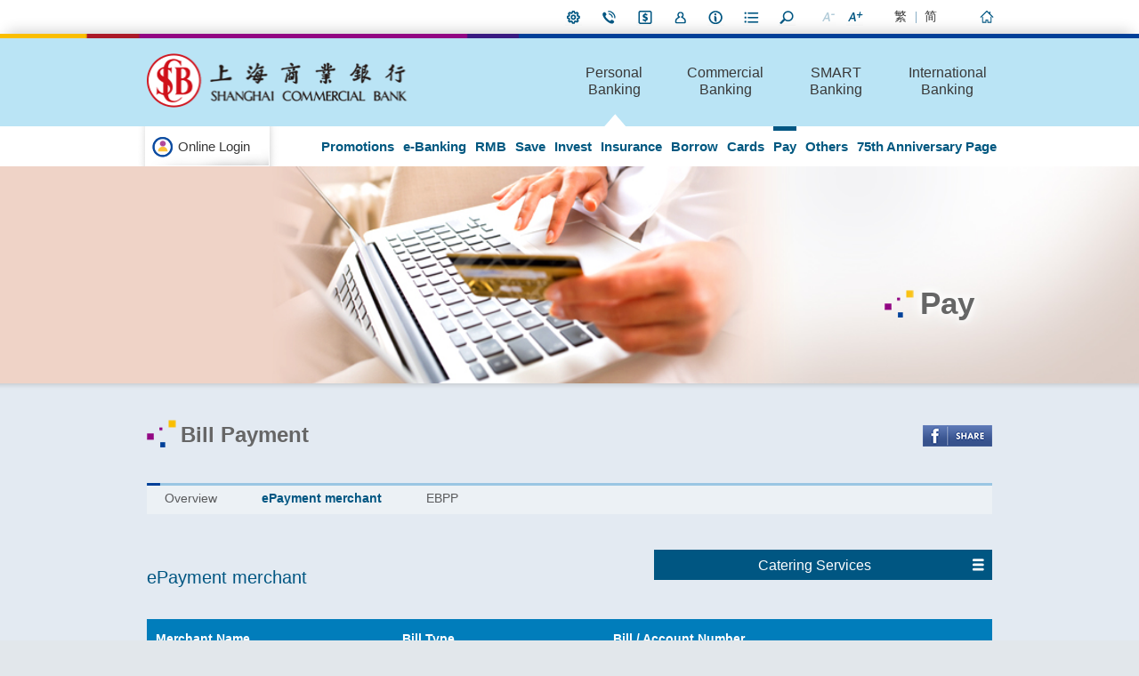

--- FILE ---
content_type: text/html;charset=UTF-8
request_url: https://www.shacombank.com.hk/eng/personal/pay/bill/merchant/catering-services.jsp
body_size: 49686
content:




<!doctype html>
<html lang="en-hk">
<head>
<meta charset="UTF-8" >
<title>Catering Services</title>
<script type="text/javascript">
	var section="personal";
</script>


<meta name="description" content="Shanghai Commercial Bank Limited has been one of the most distinguished local Chinese banks in Hong Kong. Our business network reaches across Hong Kong, mainland China and overseas, also stretches to United Kingdom, the United States of America, Shanghai and Shenzhen, offering our customers comprehensive banking services with convenience."/>
<meta name="keywords" content=""/>







<meta http-equiv="X-UA-Compatible" content="IE=Edge"/>
<meta id="viewport" name="viewport" content="width=device-width, initial-scale=1.0, user-scalable=no"/>
<!-- for Facebook -->         
<meta property="og:title" content="Shanghai Commercial Bank" ></meta>
<meta property="og:description" content="The Bank has always been dedicated to the motto of “For Personalized Service”, aiming at providing up-to-date and tailored services to our customers as top-priority. We strive to meet our customers‘ various needs with a wide range of retail and corporate banking products and services, including deposits, loans, remittances, foreign exchange, credit cards, securities trading, international banking, insurance services, gold services, RMB services, internet and mobile banking, in order to fulfill our customers’ banking needs." ></meta>
<meta property="og:image" content="http://www.shacombank.com.hk/tch/images/share_logo.jpg" ></meta>
<meta name="facebook-domain-verification" content="vamuije6dd795e1juq68l9zuuwelpk" />
<link rel="icon" type="image/x-icon" href="/favicon.ico" />

<link rel="stylesheet" href="/share/css/common.css"/>
<link rel="stylesheet" href="/share/css/common_desktop.css" id="responsive_css"/>

<link rel="stylesheet" href="/share/css/common_desktop_eng.css" id="respon_lang" />

<link rel="stylesheet" id="section_css"/>
<link rel="stylesheet" id="sec_respon_css"/>
<link rel="stylesheet" id="tpl_css"/>
<link rel="stylesheet" id="tpl_respon_css"/>

<link rel="stylesheet" type="text/css" href="/share/css/jquery.fancybox.css?v=2.1.5" media="screen" />

<script src="/share/js/jquery.cookie.js"></script>

<script src="/share/js/jquery-1.8.3.min.js" ></script>
<script src="/share/js/responsive_frame.js"></script>

<script type="text/javascript">
	$("#section_css").attr("href", "/share/css/"+section+".css");
	$("#sec_respon_css").attr("href", "/share/css/"+section+"_desktop.css"); 
	document.write("<script src=\"\/share\/js\/responsive_"+section+".js\"><\/script>");
	
	//var breadcrumb="<ul class=\"fixed\"><li><a href=\"javascript:void(0);\"><img src=\"/tch/images/scb_icon.jpg\" alt=\"scb_ico\" /></a></li><li><a href=\"javascript:void(0);\">信用卡服務</a></li><li><a href=\"javascript:void(0);\">個人信用卡</a></li></ul>"
</script>
<script src="/share/js/programBreadcrumb.js"></script>
<script src="/share/js/jquery.fancybox.js?v=2.1.5"></script>	

<script src="/share/js/jquery.cookie.js"></script>
<script src="/share/js/jquery.xdomainrequest.min.js"></script>
<script src="/share/js/common.js" ></script>

<script src="/share/js/personalization.js"></script>
<script type="text/javascript" src="/eng/js/breadcrumb.js"></script>



 <!---facebook share ----->
<script src="/share/js/facebook.js"></script>
<script type="text/javascript">
	var breadcrumb = page_436;
</script>
<script src="/share/js/toggleClick.js"></script>

</head>
<body>




<script type="text/javascript">
	function isearch1(){
		var frm = document.getElementById("mainForm1");
		var wd = document.getElementById("search").value;
		frm.wd.value = wd;
		frm.submit();
	}
	function myKeyDown1(e){
		var key = window.event ? e.keyCode : e.which;
		if(key==13){
			isearch1();
		}
	}
</script>

<!-- Google Tag Manager -->
<script>
(function(w,d,s,l,i){w[l]=w[l]||[];w[l].push({'gtm.start':
new Date().getTime(),event:'gtm.js'});var f=d.getElementsByTagName(s)[0],
j=d.createElement(s),dl=l!='dataLayer'?'&l='+l:'';j.async=true;j.src=
'https://www.googletagmanager.com/gtm.js?id='+i+dl;f.parentNode.insertBefore(j,f);
})(window,document,'script','dataLayer','GTM-MQ5RPQM7');
</script>
<!-- End Google Tag Manager -->

<div id="topbar">	
	<form id="mainForm1" action="/eng/main/search_result.jsp" method="post">
        <input type="hidden" name="wd" id="wd"/>
	</form>
	<div class="topbar wrap fixed">		
    	<ul>
            <li class="topPrefMenu">
            <a href="javascript:void(0);" class="topPerf" title="My Preference">My Preference</a>
             <ul>         
                	<span class="s3Arrow"></span>
                    <li class="topMenuLi">
                	




<p>Please provide the following information, so we can give you with the most appropriate and up-to-date news and offers. After you finish, our system will store the cookies that contain your data to your devices (such as your computer or mobile phone). To learn more about these cookies, please read our Personal Information Collection Statement.</p>

<form action="/eng/main/ajax.jsp" method="POST" id="ipform" name="ipform">
	<input value="" id="latitude" name="latitude" type="hidden"/>
	<input value="" id="longitude" name="longitude" type="hidden"/>  		
	<input value="false" id="indexFlag" name="indexFlag" type="hidden"/>
	<input value="/eng/main/ajax.jsp" id="searchLink" name="searchLink" type="hidden"/>
	<input value="17666286781950101" id="scb_token" name="scb_token" type="hidden"/>
	                          	
			 <p>
				<select title="content" name="preference1" >
					<option value="" >Please indicate your age range:</option>  <!-- question -->
				
					<option  value="1">1-15 ages</option> 	 
				
					<option  value="2">16-25 ages</option> 	 
				
					<option  value="3">26-35 ages</option> 	 
				
					<option  value="4">35-55 ages</option> 	 
				
					<option  value="5">56-70 ages</option> 	 
				
				</select>                       
			</p>
			
	
			<fieldset>                          	
			 <p class="topCheckbox">
				<span><legend>Do you have children aged 3 to 11?</legend></span>  <!-- question -->
				
						<span><input  type="radio" title="checkbox"  value="1" name="preference2"/>Yes</span> 	 
						
						<span><input  type="radio" title="checkbox"  value="2" name="preference2"/>No</span> 	 
									                       
			</p>
			</fieldset>
			
	
			  <p>Please indicate your interests (you can select all applicable options):</p>
			 
		<fieldset>
		<p class="topCheckbox">
			<span><legend>Personal Banking</legend></span>  <!-- question -->
            
			<span><input  type="checkbox" title="checkbox" value="1" name="preference3" />Deposits</span>
			
			<span><input  type="checkbox" title="checkbox" value="2" name="preference3" />Investment</span>
			
			<span><input  type="checkbox" title="checkbox" value="3" name="preference3" />Protection</span>
			
			<span><input  type="checkbox" title="checkbox" value="4" name="preference3" />Loan</span>
			
        </p>  
        </fieldset>                
		
	
		<fieldset>
		<p class="topCheckbox">
			<span><legend>Commercial Banking</legend></span>  <!-- question -->
            
			<span><input  type="checkbox" title="checkbox" value="1" name="preference4" />Cash Management</span>
			
			<span><input  type="checkbox" title="checkbox" value="2" name="preference4" />Investment</span>
			
			<span><input  type="checkbox" title="checkbox" value="3" name="preference4" />Finance</span>
			
        </p>  
        </fieldset>                
		
	
	<p class="fixed">
		<a href="javascript:resetPersonal();" class="prev">Reset</a> 
		<a href="javascript:getCurrentPosition();" class="next">Submit</a>
	</p>
</form>   
                    </li>
                    <li class="cloLi">
						<p>Thank You!</p>
						<p>Your preferences have updated.</p>
						<a class="btn-close" title="Close" href="javascript:void(0);">Close</a>
					</li>
                </ul>
            </li>
            <li><a href="/eng/about/contact/contact.jsp" class="topLocation" title="Contact Us">Contact Us</a></li>          
            <li class="eBankMenu topMenu">          	
                <a href="javascript:void(0);" class="topEbank topBtn" title="i-Banking">i-Banking</a>
                  <ul>
<span class="s3Arrow"></span>
<li><a href="/eng/ebanking/personal/personal.jsp"  >Personal Internet Banking</a></li>
<li><a href="/eng/ebanking/mobile/overview.jsp"  >Personal Mobile Banking</a></li>
<li><a href="/eng/ebanking/corporate/corporate.jsp"  >Corporate Internet Banking</a></li>
<li><a href="/eng/ebanking/mobile-c/overview.jsp"  >Corporate Mobile Banking</a></li>
<li><a href="/eng/ebanking/sme/index.jsp"  >SME Internet Banking</a></li>
<li><a href="/eng/ebanking/trading/trading.jsp"  >Mobile Stock Trading</a></li>
<li><a href="/eng/ebanking/nst/nst.jsp"  >Internet Stock Trading</a></li>
<li><a href="/eng/personal/other/atm/card/card.jsp"  >ATM Card</a></li>
<li><a href="/eng/ebanking/phonebanking/phonebanking.jsp"  >Phone Banking</a></li>
</ul>
            </li>
			<li><a href="/eng/about/career/Career.jsp" class="topJoin topBtn" title="Join Us">Join Us</a></li>
			<li class="topMenu"><a href="javascript:void(0);" class="topAbout topBtn" title="About Us">About Us</a>
            	  <ul>
<span class="s3Arrow"></span>
<li><a href="/eng/about/profile/profile.jsp"  >Corporate Profile</a></li>
<li><a href="/eng/about/aoa/index.jsp"  >Articles of Association</a></li>
<li><a href="/eng/about/directors/directors.jsp"  >Board of Directors</a></li>
<li><a href="/eng/about/management/management.jsp"  >Management</a></li>
<li><a href="/eng/personal/75/foreword.jsp"  >75ᵗʰ Anniversary</a></li>
<li><a href="/eng/about/redevelopment/building.jsp"  >Property Redevelopment</a></li>
<li><a href="/eng/about/responsibility/csr.jsp"  >Corporate Social Responsibility</a></li>
<li><a href="/eng/about/subsidiaries/subsidiaries.jsp"  >Subsidiaries</a></li>
<li><a href="/eng/about/reports/reports.jsp"  >Annual Reports & Interim Reports</a></li>
<li><a href="/eng/about/sustainability/reports.jsp"  >Sustainability Report</a></li>
<li><a href="/eng/about/regulatory/regulatory.jsp"  >Regulatory Disclosures</a></li>
<li><a href="/eng/about/sht-stm/stm.jsp"  >Slavery and Human Trafficking Statement</a></li>
<li><a href="/eng/about/supplier/supplier.jsp"  >Supplier Code of Conduct</a></li>
<li><a href="/eng/about/wb/index.jsp"  >Whistleblowing Report</a></li>
<li><a href="/eng/about/press/press.jsp"  >Press Releases</a></li>
<li><a href="/eng/about/announcement/announcement.jsp"  >Announcement</a></li>
<li><a href="/eng/about/career/Career.jsp"  >Careers</a></li>
<li><a href="/eng/about/contact/contact.jsp"  >Contact Us</a></li>
</ul>
            </li>
            <li class="topMenu">
			<a href="/eng/tools/documents/download/personal/general.jsp" class="topForm" title="Forms">Forms</a>			
			</li>
            <li class="topMenu searchGrp">
            	<a href="javascript:void(0);" class="topSearch" title="Search">Search</a>            	
	            <span id="searchBoxLayer">
	               	<label for="search">Search</label>
	               	<input type="search" id="search" placeholder="Click here to search" name="word" onkeydown="javascript:myKeyDown1(event);">
	            </span>	            
            </li>
            <li><a href="javascript:void(0);" class="topSmall" title="Smaller Font Size">Smaller Font Size</a></li>
            <li><a href="javascript:void(0);" class="topLarge" title="Larger Font Size">Larger Font Size</a></li>            
            <li><a href="javascript:switchlangtch();" class="topTch" title="繁體版本">繁</a></li>
            <li><a href="javascript:switchlangsch();" class="topSch" title="简体版本">简</a></li>						
        </ul>
		<a href="/eng/personal/index.jsp" class="topHome" title="Home">Home</a>
    </div>
</div>

<div id="sticky_wrap" class="fixed">
<div id="header">
	<span class="colorBar"></span>
	<div class="wrap">
		<a href="/eng/personal/index.jsp" class="logo"><img src="/eng/images/logo.gif" alt="SCB"></a>
    </div>
</div>

<div id="mainMenu">
	<div class="wrap fixed">
    	<div class="onlineBankGrp">
        	<a href="javascript:void(0);" class="onlineBankBtn">Online Login</a>
            <div class="onlineBankMenu">
                <ul class="firstMenu">
                    <li><a href="javascript:void(0);" onclick="window.open('https://www.shacomsecurities.com.hk/as?dse_locale=en','_blank','width='+screen.width+', height='+screen.height*0.88+',toolbar=no,location=no,directories=no,status=yes,menubar=no,scrollbars=yes,copyhistory=no,resizable=yes,left=0, top=0')">Internet Stock Trading</a></li>
					<li><a href="https://www.shacombank.com.hk/eng/personal/invest/securities/multi/mobile.jsp#dl">Mobile Stock Trading</a></li>
                    <li><a href="javascript:void(0);" target="onlinescb" onclick="window.open('https://www1.shacombank.com.hk/ibanking/hk/EstablishSession?dse_locale=en_US','onlinescb','width='+screen.width+',height='+screen.height*0.88+',location=no,directories=no,menubar=no,toolbar=no,scrollbars=yes,status=yes,resizable=yes,left=0,top=0');return (false);">Personal Internet Banking</a></li>
					<li><a href="https://www.shacombank.com.hk/eng/ebanking/mobile/overview.jsp#download">Personal Mobile Banking</a></li>
					<li><a href="javascript:void(0);" target="onlinecib" onclick="window.open('https://www1.shacombank.com.hk/commercial/request/EstablishSession?dse_locale=en_US','onlinecib','width='+screen.width+',height='+screen.height*0.88+',location=no,directories=no,menubar=no,toolbar=no,scrollbars=yes,status=yes,resizable=yes,left=0,top=0');return (false);">Corporate Internet Banking</a></li>
					<li><a href="javascript:void(0);" target="onlinecib" onclick="window.open('https://www2.shacombank.com.hk/banking/en/mib/login','onlinecib','width='+screen.width+',height='+screen.height*0.88+',location=no,directories=no,menubar=no,toolbar=no,scrollbars=yes,status=yes,resizable=yes,left=0,top=0');return (false);">SME Internet Banking</a></li>
					<li><a href="javascript:void(0);" onclick="window.open('https://www3.shacombank.com.hk/us-inb','_blank','width=800, height=600,toolbar=no,location=no,directories=no,status=yes,menubar=no,scrollbars=yes,copyhistory=no,resizable=yes,left=0, top=0')">Overseas Customers (US)</a></li>
					<li><a href="javascript:void(0);" onclick="window.open('https://www3.shacombank.com.hk/uk-inb','_blank','width=800, height=600,toolbar=no,location=no,directories=no,status=yes,menubar=no,scrollbars=yes,copyhistory=no,resizable=yes,left=0, top=0')">Overseas Customers (UK)</a></li>
                </ul>
                <ul class="secondMenu">
                    <li><a href="/eng/main/security.jsp">Security Notes</a></li>
                </ul>
            </div>
         </div>
		<a href="javascript:void(0);" class="bankMenuBtn">Personal Banking</a>
		<a href="javascript:void(0);" class="mobileMenuBtn">;</a>
	</div>
</div>


<div class="menuLayer">
	<div class="wrap">
		<div class="bankMenu">	
			<ul>				
				<li><a href="/eng/personal/index.jsp" >Personal Banking</a></li>
<li><a href="/eng/commercial/index.jsp" >Commercial Banking</a></li>
<li><a href="/eng/smart/index.jsp" >SMART Banking</a></li>
<li><a href="/eng/international/index.jsp" >International Banking</a></li>

			</ul>
		</div>
        
        <div class="mMenu">
		
                    <ul class="personalMenu">
                        <li><a 
 href="/eng/personal/promotion/promotion.jsp"  >Promotions</a>
</li>
<li><a 
 href="/eng/personal/ebanking/index.jsp"  >e-Banking</a>
<ul>
<span class="s3items"><li><a href="/eng/ebanking/personal/personal.jsp" >Personal Internet Banking </a></li>
<li><a href="/eng/ebanking/nst/nst.jsp" >Internet Stock Trading</a></li>
<li><a href="/eng/personal/ebanking/estm.jsp" >e-Statement Service</a></li>
<li><a href="/eng/ebanking/mobile/overview.jsp" >Shacom Bank - Personal Mobile Banking</a></li>
</span>
<span class="s3items"><li><a href="/eng/personal/pay/shacompay/shacompay.jsp" >Shacom Pay</a></li>
<li><a href="/eng/personal/invest/securities/multi/mobile.jsp" >Shacom Stock</a></li>
<li><a href="/eng/tools/oapi/intro.jsp" >Open Banking Services</a></li>
</span></ul>
</li>
<li><a 
 href="/eng/personal/other/rmb/rmb.jsp"  >RMB</a>
<ul>
<span class="s3items"><li><a href="/eng/personal/other/rmb/deposits/no-passbook.jsp" >RMB Deposits</a></li>
<li><a href="/eng/personal/other/rmb/exchange/exchange-service.jsp" >RMB Exchange Service </a></li>
<li><a href="/eng/personal/other/rmb/remittance/remittance-service.jsp" >RMB Remittance Service</a></li>
</span>
<span class="s3items"><li><a href="/eng/personal/cards/index.jsp" >RMB credit card Service</a></li>
<li><a href="/eng/personal/other/rmb/atm/atm-cash-withdrawal.jsp" >RMB ATM Cash Withdrawal Service</a></li>
<li><a href="/eng/personal/other/rmb/regulations/service-regulations.jsp" >RMB Service Regulations </a></li>
</span></ul>
</li>
<li><a 
 href="/eng/personal/deposits/index.jsp"  >Save</a>
<ul>
<span class="s3items"><li><a href="/eng/personal/deposits/current/hkd-current.jsp" >Current Savings</a></li>
<li><a href="/eng/personal/deposits/checking/hkd.jsp" >Checking Accounts</a></li>
<li><a href="/eng/personal/redirect/direct_hkab_leaflet.html" target="__blank">Understanding Dormant Accounts and Deceased Accounts</a></li>
</span>
<span class="s3items"><li><a href="/eng/personal/deposits/fixed/fixed.jsp" >Fixed Deposits</a></li>
<li><a href="/eng/personal/deposits/student/student.jsp" >Student / Children Savings</a></li>
</span><span class="menuPromote">
<a href='/eng/personal/deposits/current/hkd-current.jsp'><img alt="Current Savings Account allows you to flexibly manage your daily transactions" src="/eng/images/cards/deposits/scb_mainimg_01.jpg">
<p>Current Savings Account allows you to flexibly manage your daily transactions</p></a></span></ul>
</li>
<li><a 
 href="/eng/personal/invest/invest.jsp"  >Invest</a>
<ul>
<span class="s3items"><li><a href="/eng/personal/invest/securities/trading/advantages.jsp" >Securities Services</a></li>
<li><a href="/eng/personal/invest/global/gobal/index.jsp" >Global Stock Trading</a></li>
<li><a href="/eng/personal/invest/option/index.jsp" >Stock Options Trading</a></li>
<li><a href="/eng/personal/invest/fund/fund.jsp" >Investment Funds</a></li>
<li><a href="/eng/personal/invest/wmc/index.jsp" >Cross-boundary Wealth Management Connect</a></li>
<li><a href="/eng/personal/invest/cies/cies.jsp" >New Capital Investment Entrant Scheme</a></li>
<li><a href="/eng/personal/invest/esg/index.jsp" >Sustainable Investing / ESG Investment</a></li>
</span>
<span class="s3items"><li><a href="/eng/personal/invest/cld/facts.jsp" >Currency Linked Deposits</a></li>
<li><a href="/eng/personal/invest/bond/bond.jsp" >Bonds</a></li>
<li><a href="/eng/personal/invest/gold/gold.jsp" >Gold Trading</a></li>
<li><a href="/eng/personal/invest/exchange/exchange.jsp" >Foreign Currency Exchange</a></li>
<li><a href="/eng/personal/invest/fxmargin/fxmargin.jsp" >FX Margin Trading</a></li>
<li><a href="/eng/personal/invest/education/education.jsp" >Investment Education</a></li>
</span><span class="menuPromote">
<a href='/eng/personal/invest/cld/facts.jsp'><img alt="Our Currency Linked Deposits allows you to earn potential interest by taking advantage of foreign exchange movements." src="/eng/personal/invest/images/scb_invest_cld.jpg">
<p>Our Currency Linked Deposits allows you to earn potential interest by taking advantage of foreign exchange movements.</p></a></span></ul>
</li>
<li><a 
 href="/eng/personal/protection/index.jsp"  >Insurance</a>
<ul>
<span class="s3items"><li><a href="/eng/personal/protection/needs/needs.jsp" >Life Insurance</a></li>
</span>
<span class="s3items"><li><a href="/eng/personal/protection/general/general.jsp" >General Insurance</a></li>
</span><span class="menuPromote">
<a href='/eng/personal/promotion/insurance.jsp'><img alt="Special discount is offered for online application of General Insurance Products" src="/tch/personal/protection/images/Protect_promotion_2017.jpg">
<p>Special discount is offered for online application of General Insurance Products</p></a></span></ul>
</li>
<li><a 
 href="/eng/personal/loan/index.jsp"  >Borrow</a>
<ul>
<span class="s3items"><li><a href="/eng/personal/loan/mortgage/mortgage.jsp" >Mortgages</a></li>
<li><a href="/eng/personal/loan/personal/installment.jsp" >Personal Instalment Loan</a></li>
<li><a href="/eng/personal/loan/unsecured/unsecured.jsp" >Unsecured Overdraft Facility</a></li>
</span>
<span class="s3items"><li><a href="/eng/personal/loan/asset/asset.jsp" >Asset Link Credit Facility</a></li>
<li><a href="/eng/personal/loan/reversemort/reverse-mort.jsp" >Reverse Mortgage Programme/ Policy Reverse Mortgage Programme</a></li>
<li><a href="/eng/personal/loan/calculator/index.jsp" >Loan Calculators</a></li>
</span><span class="menuPromote">
<a href='/eng/personal/loan/personal/installment.jsp'><img alt="Personal Instalment Loan Services<br>Make your dreams come true.<br>To borrow or not to borrow? Borrow only if you can repay!" src="/tch/personal/loan/images/scb_borrow_personalloans.jpg">
<p>Personal Instalment Loan Services<br>Make your dreams come true.<br>To borrow or not to borrow? Borrow only if you can repay!</p></a></span></ul>
</li>
<li><a 
 href="/eng/personal/cards/index.jsp"  >Cards</a>
<ul>
<span class="s3items"><li><a href="/eng/personal/cards/promotion/promotion.jsp" >Latest Promotions</a></li>
<li><a href="/eng/personal/cards/type/personal/application.jsp" >Online Application</a></li>
<li><a href="/eng/personal/cards/redemption/redemption.jsp" >Bonus Point Gift Redemption Scheme</a></li>
<li><a href="/eng/personal/cards/index.jsp" >Others</a></li>
</span>
<span class="s3items"><li><a href="/eng/personal/cards/type/personal/personal.jsp" >Type of Cards</a></li>
<li><a href="/eng/personal/cards/instalment/instalment.jsp" >Instalment Program Offers </a></li>
<li><a href="/eng/personal/cards/online/activation.jsp" >Card Activation</a></li>
</span><span class="menuPromote">
<a href='/eng/personal/cards/type/personal/personal.jsp'><img alt="Photo is for reference only. Terms and conditions are applied on the welcome gifts. For details, please refer to the bank's website.<br>To borrow or not to borrow? Borrow only if you can repay!" src="/eng/personal/cards/images/menu_banner.jpg">
<p>Photo is for reference only. Terms and conditions are applied on the welcome gifts. For details, please refer to the bank's website.<br>To borrow or not to borrow? Borrow only if you can repay!</p></a></span></ul>
</li>
<li><a class='active'
 href="/eng/personal/pay/index.jsp"  >Pay</a>
<ul>
<span class="s3items"><li><a href="/eng/personal/pay/bill/overview/overview.jsp" >Bill Payment</a></li>
<li><a href="/eng/personal/pay/autopay/autopay.jsp" >AutoPay </a></li>
<li><a href="/eng/personal/pay/standing/standing-instruction.jsp" >Standing Instructions</a></li>
</span>
<span class="s3items"><li><a href="/eng/personal/pay/order/order.jsp" >Cashier's Order</a></li>
<li><a href="/eng/personal/pay/transfer/payment-transfer.jsp" >Pay and Transfer</a></li>
<li><a href="/eng/personal/pay/shacompay/shacompay.jsp" >Shacom Pay</a></li>
</span><span class="menuPromote">
<a href='/eng/personal/pay/express/express-payment.jsp'><img alt="Transfer funds to designated accounts on the same day with our free-of-charge Express Payment Services" src="/eng/personal/pay/images/scb_pay_transfer.jpg">
<p>Transfer funds to designated accounts on the same day with our free-of-charge Express Payment Services</p></a></span></ul>
</li>
<li><a 
 href="/eng/personal/other/other.jsp"  >Others</a>
<ul>
<span class="s3items"><li><a href="/eng/personal/other/all/all-service.jsp#a" >Consolidated Account Statement</a></li>
<li><a href="/eng/personal/other/all/all-service.jsp#b" >Gift cheques</a></li>
<li><a href="/eng/personal/other/all/all-service.jsp#c" >Safe Deposit Box</a></li>
<li><a href="/eng/ebanking/personal/device/overview/overview.jsp" >Security Device</a></li>
<li><a href="/eng/ebanking/personal/mobile-security-token/overview/overview.jsp" >Mobile Security Token</a></li>
<li><a href="/eng/personal/other/atm/card/card.jsp" >Shacom Card</a></li>
</span>
<span class="s3items"><li><a href="/eng/personal/other/all/all-service.jsp#d" >Coins Exchange</a></li>
<li><a href="/eng/personal/other/all/all-service.jsp#e" >Confirmation of Balance/Financial Reference Letter</a></li>
<li><a href="/eng/personal/other/grow/gosp.jsp" >Grow Our Sprouts</a></li>
<li><a href="/eng/personal/other/echeque/echeque/echeque.jsp" >e-Cheques Deposit Services</a></li>
<li><a href="https://www.shacombank.com.hk/applications/bankingAppointmentForm/input?lang=en_US" >Branch Appointment Service</a></li>
</span><span class="menuPromote">
<a href='#'><img alt="Grow Our Sprouts Plan (GOSP) helps your kids establish smart money management concepts and skills." src="/eng/personal/other/images/scb_other_gosp.jpg">
<p>Grow Our Sprouts Plan (GOSP) helps your kids establish smart money management concepts and skills.</p></a></span></ul>
</li>
<li><a 
 href="/eng/personal/75/foreword.jsp"  >75th Anniversary Page</a>
</li>

                    </ul>
					
					<ul class="commercialMenu">
						<li><a 
 href="/eng/commercial/promotions/index.jsp"  >Promo</a>
</li>
<li><a 
 href="/eng/commercial/ebanking/index.jsp"  >e-Banking</a>
<ul>
<span class="s3items"><li><a href="/eng/ebanking/corporate/corporate.jsp" >Corporate Internet Banking</a></li>
<li><a href="/eng/ebanking/mobile-c/overview.jsp" >Corporate Mobile Banking</a></li>
</span>
<span class="s3items"><li><a href="/eng/ebanking/sme/index.jsp" >SME Internet Banking</a></li>
<li><a href="/eng/ebanking/corporate/mobile-security-token/overview/overview.jsp" >Mobile Security Token</a></li>
</span></ul>
</li>
<li><a 
 href="/eng/commercial/other/rmb/rmb.jsp"  >RMB</a>
<ul>
<span class="s3items"><li><a href="/eng/commercial/other/rmb/deposits/rmb-nopassbook.jsp" >RMB Deposits Services </a></li>
<li><a href="/eng/commercial/other/rmb/exchange/exchange.jsp" >RMB Exchange Service</a></li>
</span>
<span class="s3items"><li><a href="/eng/commercial/other/rmb/remittance/remittance.jsp" >RMB Remittance Service</a></li>
<li><a href="/eng/commercial/other/rmb/regulations/regulations.jsp" >RMB Service Regulations</a></li>
</span></ul>
</li>
<li><a 
 href="/eng/commercial/cash/index.jsp"  >Cash Management</a>
<ul>
<span class="s3items"><li><a href="/eng/commercial/cash/savings/hkd-current.jsp" >Current Savings</a></li>
<li><a href="/eng/commercial/cash/checking/hkd-checking.jsp" >Checking Accounts</a></li>
</span>
<span class="s3items"><li><a href="/eng/commercial/cash/fixed/fixed.jsp" >Fixed Deposits</a></li>
<li><a href="/eng/commercial/cash/call/call.jsp" >Call Deposits</a></li>
</span></ul>
</li>
<li><a 
 href="/eng/commercial/payment/payment.jsp"  >Pay</a>
<ul>
<span class="s3items"><li><a href="/eng/commercial/payment/receivable/autopay-in.jsp" >Receivable Management Services</a></li>
</span>
<span class="s3items"><li><a href="/eng/commercial/payment/pay/payroll.jsp" >Payment Management Services</a></li>
</span></ul>
</li>
<li><a 
 href="/eng/commercial/Investment/index.jsp"  >Invest</a>
<ul>
<span class="s3items"><li><a href="/eng/commercial/Investment/securities/trading/advantages.jsp" >Securities Trading</a></li>
<li><a href="/eng/commercial/Investment/fund/fund.jsp" >Investment Funds</a></li>
<li><a href="/eng/commercial/Investment/cld/facts.jsp" >Currency Linked Deposits</a></li>
<li><a href="/eng/commercial/Investment/bonds/bonds.jsp" >Bonds</a></li>
</span>
<span class="s3items"><li><a href="/eng/commercial/Investment/gold/gold.jsp" >Gold Trading</a></li>
<li><a href="/eng/commercial/Investment/foreign/foreign-exchange.jsp" >Foreign Exchange</a></li>
<li><a href="/eng/commercial/Investment/fxmargin/fx-margin.jsp" >FX Margin Trading</a></li>
</span></ul>
</li>
<li><a 
 href="/eng/commercial/finance/finance.jsp"  >Finance</a>
<ul>
<span class="s3items"><li><a href="/eng/commercial/finance/business/business.jsp" >Business Loans</a></li>
<li><a href="/eng/commercial/finance/trade/trade.jsp" >Trade Finance</a></li>
</span>
<span class="s3items"><li><a href="/eng/commercial/finance/other/other.jsp" >Other Loans </a></li>
</span></ul>
</li>
<li><a 
 href="/eng/commercial/insurance/insurance.jsp"  >Insurance</a>
<ul>
<span class="s3items"><li><a  href="/eng/commercial/insurance/service-providers.jsp" >Insurer & Contact</a></li>
<li><a  href="/eng/commercial/insurance/office.jsp" >Office Package Insurance</a></li>
<li><a  href="/eng/commercial/insurance/shop.jsp" >Shop Package Insurance</a></li>
<li><a  href="/eng/commercial/insurance/contractors.jsp" >Contractors' All Risks Insurance </a></li>
<li><a  href="/eng/commercial/insurance/public.jsp" >Public Liability Insurance</a></li>
<li><a  href="/eng/commercial/insurance/employees.jsp" >Employees' Compensation Insurance</a></li>
<li><a  href="/eng/commercial/insurance/cargo.jsp" >Marine Cargo Insurance</a></li>
<li><a  href="/eng/commercial/insurance/motor.jsp" >Commercial Motor Insurance</a></li>
</span>
<span  class="s3items"><li><a  href="/eng/commercial/insurance/medical.jsp" >Group Medical Insurance</a></li>
<li><a  href="/eng/commercial/insurance/p-all.jsp" >Property All Risks Insurance</a></li>
<li><a  href="/eng/commercial/insurance/fire.jsp" >Fire Insurance</a></li>
<li><a  href="/eng/commercial/insurance/owners.jsp" >Building Owners' Corporation Third Party Liability Insurance</a></li>
<li><a  href="/eng/commercial/insurance/all.jsp" >All Risks Insurance</a></li>
<li><a  href="/eng/commercial/insurance/money.jsp" >Money Insurance</a></li>
<li><a  href="/eng/commercial/insurance/fidelity.jsp" >Fidelity Guarantee Insurance</a></li>
</span></ul>
</li>
<li><a 
 href="/eng/commercial/mpf/mpf.jsp"  >MPF</a>
</li>
<li><a 
 href="/eng/commercial/other/index.jsp"  >Others</a>
<ul>
<span class="s3items"><li><a href="/eng/commercial/other/shacom/card.jsp" >ATM Card</a></li>
<li><a href="/eng/personal/cards/type/business/business.jsp" >Business Credit Card</a></li>
<li><a href="/eng/commercial/other/statement/services.jsp" >Account Statement Related Services</a></li>
</span>
<span class="s3items"><li><a href="/eng/personal/other/echeque/echeque/echeque.jsp" >e-Cheques Deposit Services</a></li>
<li><a href="/eng/ebanking/corporate/device/overview/overview.jsp" >Security Device</a></li>
<li><a href="/eng/ebanking/corporate/mobile-security-token/overview/overview.jsp" >Mobile Security Token</a></li>
</span></ul>
</li>

					</ul>
					
					<ul class="smartMenu">
						<li><a 
 href="/eng/smart/promotions/index.jsp"  >Promotions & Info</a>
</li>
<li><a 
 href="/eng/smart/overview/index.jsp"  >Overview</a>
</li>
<li><a 
 href="/eng/smart/privileges/index.jsp"  >Privileged Offers</a>
</li>

					</ul>
					
					<ul class="internationalMenu">
                        <li><a 
 href="/eng/international/channel/index.jsp"  >Green Channel</a>
<ul>
<span class="s3items"><li><a href="/eng/international/channel/overview/overview.jsp" >Overview</a></li>
</span>
<span class="s3items"><li><a href="/eng/international/channel/privileges/Privilegesp.jsp" >Privileges</a></li>
</span></ul>
</li>
<li><a 
 href="/eng/international/presence/index.jsp"  >International Presence</a>
</li>

					</ul>
         </div>
	</div>
</div>
</div>


<div id="main">
	<div class="mainbanner">    	
    	<img src='/share/personal/pay/images/SCB_per_pay_web.jpg' alt="banner" class="responImg">
        <div class="ban_shadow"></div>
        <div class="wrap porelati">
    		<h1 class="banner_text">Pay</h1>
        </div>
    </div>
	<div class="wrap fixed"> 
    	
            <div class="maintop_menu">
                <h2>Bill Payment</h2>
            </div><!--maintop_menu-->
            
            <div class="contentArea">
               <div class="fixed">
            	
            	<!--menu_bar-->                 
               	


<ul class="menu_bar">
<li><a href='/eng/personal/pay/bill/overview/overview.jsp'  >Overview</a>
</li>
<li><a href='/eng/personal/pay/bill/merchant/government.jsp' class='mBarAcitve' >ePayment merchant</a>
</li>
<li><a href='/eng/personal/pay/bill/e-bill.jsp'   >EBPP</a></li>
</ul>

	
               	<h2 class="col7 Tcol6 Mcol12">ePayment merchant</h2>
            	
            	<div class="listMenu fixed">
            	<div class="menuRela">Catering Services</div>
                	
<div class="menuUl fixed">
	<ul><li><a href='/eng/personal/pay/bill/merchant/government.jsp' title=''>Government or Statutory Organisation</a></li><li><a href='/eng/personal/pay/bill/merchant/charity-organisations.jsp' title=''>Charity Organisations</a></li><li><a href='/eng/personal/pay/bill/merchant/property-management.jsp' title=''>Property Management</a></li><li><a href='/eng/personal/pay/bill/merchant/travel-agencies.jsp' title=''>Travel Agencies</a></li><li><a href='/eng/personal/pay/bill/merchant/alumni-parents-teacher-association.jsp' title=''>Alumni or Parents & Teacher Association</a></li><li><a href='/eng/personal/pay/bill/merchant/financial-legal-consultancy.jsp' title=''>Financial or Legal Consultancy</a></li><li><a href='/eng/personal/pay/bill/merchant/pay-television.jsp' title=''>Pay Television</a></li><li><a href='/eng/personal/pay/bill/merchant/retail-electrical-appliances .jsp' title=''>Retail - Electrical Appliances</a></li><li><a href='/eng/personal/pay/bill/merchant/others.jsp' title=''>Others</a></li></ul><ul><li><a href='/eng/personal/pay/bill/merchant/card.jsp' title=''>Banking and Credit Card Services</a></li><li><a href='/eng/personal/pay/bill/merchant/public-utility.jsp' title=''>Public Utility</a></li><li><a href='/eng/personal/pay/bill/merchant/securities-brokers.jsp' title=''>Securities Brokers</a></li><li><a href='/eng/personal/pay/bill/merchant/petroleum-products.jsp' title=''>Petroleum Products</a></li><li><a href='/eng/personal/pay/bill/merchant/driving-schools.jsp' title=''>Driving Schools</a></li><li><a href='/eng/personal/pay/bill/merchant/fitness-centres.jsp' title=''>Fitness Centres</a></li><li><a href='/eng/personal/pay/bill/merchant/post-secondary-specialised-education.jsp' title=''>Post-secondary or Specialised Education</a></li><li><a href='/eng/personal/pay/bill/merchant/retail-healthcare-medical-supplies.jsp' title=''>Retail - Healthcare or Medical Supplies</a></li><li><a href='/eng/personal/pay/bill/merchant/courier.jsp' title=''>Courier Services (Air / Ground)</a></li></ul><ul><li><a href='/eng/personal/pay/bill/merchant/credit-service.jsp' title=''>Credit Services</a></li><li><a href='/eng/personal/pay/bill/merchant/telecommunication-services.jsp' title=''>Telecommunication Services</a></li><li><a href='/eng/personal/pay/bill/merchant/professional-institutions.jsp' title=''>Professional Institutions</a></li><li><a href='/eng/personal/pay/bill/merchant/medical-services.jsp' title=''>Medical Services</a></li><li><a href='/eng/personal/pay/bill/merchant/elderly-care-services.jsp' title=''>Elderly Care Services</a></li><li><a href='/eng/personal/pay/bill/merchant/IT-business-services.jsp' title=''>IT or Business Services</a></li><li><a href='/eng/personal/pay/bill/merchant/property-agencies.jsp' title=''>Property Agencies</a></li><li><a href='/eng/personal/pay/bill/merchant/storage.jsp' title=''>Storage</a></li><li><a href='/eng/personal/pay/bill/merchant/kindergarten.jsp' title=''>Kindergarten</a></li></ul><ul><li><a href='/eng/personal/pay/bill/merchant/primary-secondary-education.jsp' title=''>Primary or Secondary Education</a></li><li><a href='/eng/personal/pay/bill/merchant/insurance-pension-services.jsp' title=''>Insurance Or Pension Services</a></li><li><a href='/eng/personal/pay/bill/merchant/catering-services.jsp' title=''>Catering Services</a></li><li><a href='/eng/personal/pay/bill/merchant/printing-services.jsp' title=''>Printing Services</a></li><li><a href='/eng/personal/pay/bill/merchant/financial-information.jsp' title=''>Financial Information Services</a></li><li><a href='/eng/personal/pay/bill/merchant/learning-training.jsp' title=''>Learning or Training</a></li><li><a href='/eng/personal/pay/bill/merchant/retail-computers.jsp' title=''>Retail - Computers</a></li><li><a href='/eng/personal/pay/bill/merchant/transportation-services.jsp' title=''>Transportation Services</a></li></ul>
</div>

            
           

            	</div><!--listMenu-->
            
               <div class="maindiv padbtm40 listTab">
                <table class="redetab1 pressTab">
                    <thead>
                        <tr style="text-align:left;">
                            <th>Merchant Name</th>
                            <th>Bill Type</th>
                            <th>Bill / Account Number</th>
                        </tr>
                    </thead>
                    
                    <tbody>                    	                        
                		
 <tr>
   <td>Asia Pacific's Luncheon Star</td>
   <td></td>
   <td>the 9-digit PIN number at the top left hand corner of the payment advice</td>
</tr>


 <tr>
   <td>Ausino Food Limited</td>
   <td></td>
   <td>Account Number</td>
</tr>


 <tr>
   <td>Compass Group Hong Kong Limited</td>
   <td></td>
   <td>Bill Account Number</td>
</tr>


 <tr>
   <td>Danny Catering Service Ltd</td>
   <td></td>
   <td>Student Number</td>
</tr>


 <tr>
   <td>Deli Fresh Limited</td>
   <td><table>
<tbody><tr><td>01	Prepayment</td></tr><tr><td>02	Late payment</td></tr></tbody></table></td>
   <td>Bill Account Number</td>
</tr>


 <tr>
   <td>Green Apple Catering</td>
   <td></td>
   <td>Student Account Number</td>
</tr>


 <tr>
   <td>Delicious Chef King Catering Ltd</td>
   <td></td>
   <td>Account Number</td>
</tr>


 <tr>
   <td>Fit for Life Luncheon & Catering Services</td>
   <td></td>
   <td>Account Number</td>
</tr>


 <tr>
   <td>Fountain Food</td>
   <td></td>
   <td>Account Number</td>
</tr>


 <tr>
   <td>Hong Kong Water Bottling</td>
   <td></td>
   <td>Account Number</td>
</tr>


 <tr>
   <td>LSG Catering China Ltd</td>
   <td></td>
   <td>10-Digit Meal Order Number</td>
</tr>


 <tr>
   <td>Macy's Food & Services Limited</td>
   <td></td>
   <td>Account Number</td>
</tr>


 <tr>
   <td>Mangrove (Tuck Shop Management) Limited</td>
   <td><table>
<tbody><tr><td>01	Lunch Meal Services</td></tr><tr><td>02	Delivery Services</td></tr></tbody></table></td>
   <td>12 digits Student Account Number</td>
</tr>


 <tr>
   <td>Murray Catering Company Limited</td>
   <td></td>
   <td>Payment Number</td>
</tr>


 <tr>
   <td>Murray Food & Beverage Ltd</td>
   <td></td>
   <td>Student Number</td>
</tr>


 <tr>
   <td>Nine To Five Catering Services</td>
   <td></td>
   <td>12-Digits Student Barcode</td>
</tr>


 <tr>
   <td>Professional Institutional Catering Limited</td>
   <td></td>
   <td>Student Account Number</td>
</tr>


 <tr>
   <td>Sailing Boat Luncheon</td>
   <td></td>
   <td>Bill Account Number</td>
</tr>


 <tr>
   <td>Tuck Shop</td>
   <td></td>
   <td>Student Number</td>
</tr>


 <tr>
   <td>Vitaland Services Limited</td>
   <td></td>
   <td>Customer Number</td>
</tr>


 <tr>
   <td>Vitasoy</td>
   <td></td>
   <td>PPS Payment Number</td>
</tr>


 <tr>
   <td>Watson's Water</td>
   <td></td>
   <td>Bill Account Number</td>
</tr>


 <tr>
   <td>Master Crown International Limited</td>
   <td></td>
   <td>Personal Account Number</td>
</tr>


 <tr>
   <td>Jackel Porter (Water) Co Ltd</td>
   <td><table>
<tbody><tr><td>01	Water and Ingredients</td></tr><tr><td>02	Prepaid Fee for Water Package</td></tr><tr><td>03	Miscellaneous Fee</td></tr></tbody></table></td>
   <td>8-digit Account Number</td>
</tr>


 <tr>
   <td>DCK CATERING LIMITED</td>
   <td></td>
   <td>Student Number</td>
</tr>


 <tr>
   <td>Fresh Smart Catering Limited</td>
   <td></td>
   <td>Bill Account Number</td>
</tr>


                 	</tbody>
                 </table>       
              </div><!--maindiv-->
              <div class="col12">
				<div class="backTop"><a href="javascript:history.go(-1)" title="leftBtn"><img src="/tch/images/cards/scb_left.png" alt="leftBtn"></a><a href="#" title="backTop"><img src="/tch/images/cards/scb_rede_top.png" alt="backTop"></a></div>
			  </div>   
			</div><!--fixed-->
        </div><!--contentArea-->
    </div><!--warp-->
</div>
<div id="middle_donw">
	<div class="wrap">
        <div class="mdown_top">
            <ul class="fixed">                
              	<li>
  <p class="marbtm30"><img src="/tch/images/contact.png" alt="" /></p>
  <p class="liptext">Contact Us</p>
  <p class="plineheight"><a href="tel:+85228180282">(852) 2818 0282</a></p>
</li>
<li>
  <p class="marbtm30"><img src="/tch/images/tools.png" alt="" /></p>
  <p class="liptext">Tools</p>
  <p class="plineheight"><a href="/eng/main/atm.jsp">Branch Network</a></p>
</li>
<li>
  <p class="marbtm30"><img src=" /tch/images/recommend.png" alt="" /></p>
  <p class="liptext">Recommendations</p>
  <p class="plineheight"><a href="/eng/personal/promotion/promotion.jsp">Latest Promotions</a></p>
</li>

            </ul>
        </div><!--mdown_top-->
    </div><!--wrap-->
</div><!--middle_donw-->
﻿


<div class="mdown_bottom">
    <div class="wrap" id="breadcrumb">
		<script type="text/javascript">$("#breadcrumb").html(breadcrumb)</script>
    </div>
</div><!--mdown_bottom-->

<!-- Google Tag Manager (noscript) -->
<noscript><iframe src="https://www.googletagmanager.com/ns.html?id=GTM-MQ5RPQM7"
height="0" width="0" style="display:none;visibility:hidden"></iframe></noscript>
<!-- End Google Tag Manager (noscript) -->

<div id="footer">
    <div class="wrap">
    	<div class="footLink fixed">
			<div class="fLinkLeft">Partnerships</div>
			<div class="fLinkRight">
				<ul class="fixed">
					<li><a href="https://www.scsb.com.tw" target="_blank" title="The Shanghai Commercial & Saving Bank, Ltd."><img src="/eng/images/footer_scsb.png" alt="The Shanghai Commercial & Saving Bank, Ltd." /></a></li>
					<li><a href="http://www.bankofshanghai.com/en/index.shtml" target="_blank" title="Bank of Shanghai"><img src="/tch/images/footer_bos.png" alt="Bank of Shanghai" /></a></li>
				</ul>
			</div>
		</div>
		<div class="footLink fixed">
			<div class="fLinkLeft">Awards</div>
			<div class="fLinkRight">
				<ul class="fixed">
					<li><img src="/eng/images/footer_img25.jpg" alt="Best SME's Partner Award 2019" /></li>
					<li><img src="/eng/images/footer_img15.jpg" alt="HKEJ SME Award 2018" /></li>
					<li><img src="/eng/images/footer_img23.jpg" alt="2019 Merits of Achievement in Banking and Finance" /></li>
					<li><img src="/eng/images/footer_img03.jpg" alt="Caring Company" /></li>
				</ul>
			</div>
			<div class="fLinkLeft">&nbsp;</div>
			<div class="fLinkRight">
				<ul class="fixed">
					<li><img src="/eng/images/footer_img_esg.jpg" alt="ESG Award 2023"/></li>
					<li><img src="/eng/images/ifphk_fela24.jpg" alt="IFPHK Fela 2024"/></li>
					<li><img src="/eng/images/footer_img_oagslf24.png" alt="Outstanding Award for Green and Sustainable Load Facilitator"/></li>
					<li><img src="/eng/images/footer_img_paesgdc24.png" alt="Pioneering Award for ESG Disclosure Contribution"/></li>
				</ul>
			</div>
			<div class="fLinkLeft">&nbsp;</div>
			<div class="fLinkRight">
				<ul class="fixed">
					<li><img src="/tch/images/abf_dt.png" alt="Digital Transformation of the Year" style="width: 190px"/></li>	
					<li><img src="/tch/images/abf_sme.png" alt="SME Digital Innovation of the Year" style="width: 190px"/></li>						
					<li><img src="/tch/images/cahk24.jpg" alt="CAHK Star Award 2024" style="width: 190px"/></li>	
					<li style="margin-left: 0;"><img src="/tch/images/grb24.jpg" alt="Global Retail Award 2024"/></li>	
				</ul>				
			</div>
			<div class="fLinkLeft">&nbsp;</div>
			<div class="fLinkRight">
				<ul class="fixed">
					<li><img src="/eng/images/footer_img_wwf.jpg" alt="WWF Silver Member"/></li>
					<li><img src="/eng/images/footer_img27.jpg" alt="Business Environment Council"/></li>					
					<li><img src="/eng/images/footer_img_gold.jpg" alt="Green Council"/></li>
					<li><img src="/eng/images/footer_img_pfa.jpg" alt="Privacy-Friendly Awards"/></li>
				</ul>
			</div>
		</div>
    </div><!--wrap-->
    
    <div class="footer_menu">
    	<div class="wrap">
            <ul class="fmenuul fixed">
                <li>
                    <ul class="fixed">
                        <li><a href="/eng/personal/index.jsp" >Personal Banking</a></li>
<li><a href="/eng/personal/promotion/promotion.jsp"  >Promotions</a></li>
<li><a href="/eng/personal/ebanking/index.jsp"  >e-Banking</a></li>
<li><a href="/eng/personal/other/rmb/rmb.jsp"  >RMB</a></li>
<li><a href="/eng/personal/deposits/index.jsp"  >Save</a></li>
<li><a href="/eng/personal/invest/invest.jsp"  >Invest </a></li>
<li><a href="/eng/personal/protection/index.jsp"  >Insurance</a></li>
<li><a href="/eng/personal/loan/index.jsp"  >Borrow</a></li>
<li><a href="/eng/personal/cards/index.jsp"  >Cards</a></li>
<li><a href="/eng/personal/pay/index.jsp"  >Pay</a></li>
<li><a href="/eng/personal/other/other.jsp"  >Others</a></li>

                    </ul>
                </li>
                <li>
                    <ul class="fixed">
                        <li><a href="/eng/commercial/index.jsp" >Commercial Banking</a></li>
<li><a href="/eng/commercial/promotions/index.jsp"  >Promotions</a></li>
<li><a href="/eng/commercial/ebanking/index.jsp"  >e-Banking</a></li>
<li><a href="/eng/commercial/other/rmb/rmb.jsp"  >RMB</a></li>
<li><a href="/eng/commercial/cash/index.jsp"  >Cash Management</a></li>
<li><a href="/eng/commercial/payment/payment.jsp"  >Pay</a></li>
<li><a href="/eng/commercial/Investment/index.jsp"  >Invest</a></li>
<li><a href="/eng/commercial/finance/finance.jsp"  >Finance</a></li>
<li><a href="/eng/commercial/insurance/insurance.jsp"  >Insurance</a></li>
<li><a href="/eng/commercial/mpf/mpf.jsp"  >MPF</a></li>
<li><a href="/eng/commercial/other/index.jsp"  >Others</a></li>

                    </ul>
                </li>
                <li>
                    <ul class="fixed">
                       <li><a href="/eng/smart/index.jsp" >SMART Banking</a></li>
<li><a href="/eng/smart/promotions/index.jsp"  >Promotions & Info</a></li>
<li><a href="/eng/smart/overview/index.jsp"  >Overview</a></li>
<li><a href="/eng/smart/privileges/index.jsp"  >Privileged Offers</a></li>

                    </ul>
                </li>
                <li>
                     <ul class="fixed">
                        <li><a href="/eng/international/index.jsp" >International Banking</a></li>
<li><a href="/eng/international/channel/index.jsp"  >Green Channel</a></li>
<li><a href="/eng/international/china/index.jsp"  >China</a></li>
<li><a href="/eng/international/overseas/index.jsp"  >Overseas</a></li>

                    </ul>
                </li>
                <li>
                    <ul class="fixed">
                        <li><a>About Us</a></li>
<li><a href="/eng/about/profile/profile.jsp"  >Corporate Profile</a></li>
<li><a href="/eng/about/directors/directors.jsp"  >Board of Directors</a></li>
<li><a href="/eng/about/management/management.jsp"  >Management</a></li>
<li><a href="/eng/about/redevelopment/building.jsp"  >Property Redevelopment</a></li>
<li><a href="/eng/about/responsibility/csr.jsp"  >Corporate Social Responsibility</a></li>
<li><a href="/eng/about/subsidiaries/subsidiaries.jsp"  >Subsidiaries</a></li>
<li><a href="/eng/about/reports/reports.jsp"  >Annual Reports & Interim Reports</a></li>
<li><a href="/eng/about/sustainability/reports.jsp"  >Sustainability Report</a></li>
<li><a href="/eng/about/regulatory/regulatory.jsp"  >Regulatory Disclosures</a></li>
<li><a href="/eng/about/sht-stm/stm.jsp">Slavery and Human Trafficking Statement</a></li>
<li><a href="/eng/about/supplier/supplier.jsp">Supplier Code of Conduct</a></li>
<li><a href="/eng/about/press/press.jsp"  >Press Releases</a></li>
<li><a href="/eng/about/announcement/announcement.jsp"  >Announcement</a></li>
<li><a href="/eng/about/career/Career.jsp"  >Careers</a></li>
<li><a href="/eng/about/contact/contact.jsp"  >Contact Us</a></li>

                    </ul>
                </li>
                <li>
                    <ul class="fixed">
                      	<li><a>Tools</a></li>
<li><a href="/eng/tools/calculators/calculators.jsp"  >Calculators</a></li>
<li><a href="/eng/tools/documents/download/personal/general.jsp"  >Forms & Documents</a></li>
<li><a href="/eng/tools/oapi/intro.jsp"  >Open API</a></li>

                    </ul>
                </li>
            </ul>
        </div>
    </div><!--footer_menu-->
    
 	<span class="foo_colbar"><div class="wrap">For Personalized Service</div></span>
    
    <div class="footer_down">
    	<div class="wrap">
            <div class="footdownt">
                <ul class="fixed">
                    <li><a href="/eng/main/disclaimer.jsp" title="">Disclaimer</a></li>
                    <li><a href="/eng/main/privacy-policy.jsp" title="">Privacy Policy Statement</a></li>
                    <li><a href="/eng/main/terms-and-conditions.jsp" title="">Terms and Conditions</a></li>
                </ul>
                <p>© Shanghai Commercial Bank Limited</p>
            </div>
        </div>
    </div><!--footer_down-->
    
</div>


</body>
</html>



--- FILE ---
content_type: text/css
request_url: https://www.shacombank.com.hk/share/css/common.css
body_size: 57014
content:
@charset "utf-8";
/* CSS Document */

/*  Reset
----------------------------------------------------------------------------------------------------*/
* { margin:0; padding:0; border:0;box-sizing:border-box;-moz-box-sizing:border-box;-webkit-box-sizing:border-box;}
body{
	font-size:13.5px;
	background:#e2e7eb;
	font-weight:normal;
	color:#393939;
	font-family: Lato, "Microsoft JhengHei", "微軟正黑體", Verdana, Arial, PMingLiU, sans-serif;
	min-width:970px;
}

html, div, p, ul, li, dl, dt, dd, h1, h2, h3, h4, h5, h6, form, input, select, button, textarea, iframe, table, th, td { margin: 0; padding: 0; }
iframe {border:0;}
table { width:100%; border-collapse:collapse; border-spacing:0; }
table, th, td { border:0; margin: 0; padding: 0;}
img { border: 0 none; vertical-align: top; width:100%; }
ul { list-style-type:none;}
li { list-style-type:inherit; }
button { cursor: pointer; }

/* for Firefox */
a, a:link { text-decoration: none; color:#005880;}
a:hover {color:#0b2653;}
.fixed:after { content: "."; display: block; clear: both; height: 0; visibility: hidden; }
.fixed { display: block; min-height: 1%; }
_html .fixed { height: 1%; }
.clear { display: block!important; float: none!important; clear: both; overflow: hidden; width: auto!important; height: 0!important; margin: 0 auto!important; padding: 0!important; font-size: 0; line-height: 0; }
.fl, .fr { display: inline; float: left; }
.fr { float: right; }


/* `Grid
----------------------------------------------------------------------------------------------------*/

.wrap {
	width:970px;
	margin:0 auto;
}

.col1, .col2, .col3, .col4, .col5, .col6, .col7, .col8, .col9, .col10, .col11, .col12 {
	float: left;
	margin-right: 2.7118644%;
}

.col1 { width: 5.8474576%; }
.col2 { width: 14.4067796%; }
.col3 { width: 22.9661016%; }
.col4 { width: 31.5254236%; }
.col5 { width: 40.0847456%; }
.col6 { width: 48.6440676%; }
.col7 { width: 57.2033896%; }
.col8 { width: 65.7627116%; }
.col9 { width: 74.3220336%; }
.col10 { width: 82.8813556%; }
.col11 { width: 91.4406776%; }
.col12 { width: 99.9999996%; margin-right: 0; }

.last {
	margin-right: 0; 
}

.push0 {margin-left:0%;}
.push1 {margin-left:8.559322%;}
.push2 {margin-left:17.118644%;}
.push3 {margin-left:25.677966%;}
.push4 {margin-left:34.237288%;}
.push5 {margin-left:42.79661%;}
.push6 {margin-left:51.355932%;}
.push7 {margin-left:59.915254%;}
.push8 {margin-left:68.474576%;}
.push9 {margin-left:77.033898%;}
.push10 {margin-left:85.59322%;}
.push11 {margin-left:94.152542%;}

.pull0 {margin-right:0%;}
.pull1 {margin-right:8.559322%;}
.pull2 {margin-right:17.118644%;}
.pull3 {margin-right:25.677966%;}
.pull4 {margin-right:34.237288%;}
.pull5 {margin-right:42.79661%;}
.pull6 {margin-right:51.355932%;}
.pull7 {margin-right:59.915254%;}
.pull8 {margin-right:68.474576%;}
.pull9 {margin-right:77.033898%;}
.pull10 {margin-right:85.59322%;}
.pull11 {margin-right:94.152542%;}


.col1 img, .col2 img, .col3 img, .col4 img, .col5 img, .col6 img, .col7 img, .col8 img, .col9 img, .col10 img, .col11 img, .col12 img  {
	width: 100%;
	height: auto;
	display: block;
}



/* Common
----------------------------------------------------------------------------------------------------*/

/* old topbar
#topbar, #header, #main, #mainMenu, #footer {	width:100%;	}
#topbar, #footer {background-color:#fff; }
.topbar {text-align:right;}
.topbar > ul {float:right;}
.topbar > ul > li {float:left;}
.topbar > ul > li > a{height:38px;display:block;padding:10px 12px 0 28px; background-position:6px center; background-repeat:no-repeat; color:#393939; background-color:white;}
.topbar > ul > li > a:hover, .topbar > ul li > a.active {background-color:#ebf5fb;}
.topbar ul li ul {position:absolute; z-index:100; display:none; text-align:left; top:30px;  min-width:180px;  }
.topbar ul li ul li a {display:block;padding:10px 10px 10px 30px; background-position:4px center; background-repeat:no-repeat; background:#eeeeee url(../../tch/images/onlineBankArrow.png) 10px center no-repeat; }
.topbar ul li ul li a:hover {background-color:#d2d2d2;}
.topbar .onlineB {background-image: url(../../tch/images/top_icon_online.png);}
.topbar .mobileB {background-image: url(../../tch/images/top_icon_mobile.png);}
.topbar .atm {background-image: url(../../tch/images/top_icon_atm.png);}
.topbar .phone {background-image: url(../../tch/images/top_icon_phone.png);}

.topPerf {	background-image: url(../../tch/images/top_icon_perference.png);}
.topLocation {	background-image: url(../../tch/images/top_icon_location.png);}
.topAbout {	background-image: url(../../tch/images/top_icon_about.png);}
.topEbank {	background-image: url(../../tch/images/top_icon_ebanking.png);}
.topForm {	background-image: url(../../tch/images/top_icon_form.png); }
.topSearch {  background-image: url(../../tch/images/top_icon_search.png);}
.topSmall {	background-image: url(../../tch/images/top_icon_small.png);margin-left:10px;}
.topLarge {	background-image: url(../../tch/images/top_icon_large.png);margin-right:20px;}

.topbar > ul > li a.topSmall, .topbar > ul > li a.topLarge {font-size:0;width:30px; background-position:center center;padding:0;}

.topbar > ul > li a.topTch, .topbar > ul > li a.topSch, .topbar > ul > li a.topEng {text-align:center; padding:10px 10px 0 10px;}
.topbar > ul > li a.topEng {padding:12px 10px 0 10px;}
.topMenu .s3Arrow, .topPrefMenu  .s3Arrow{ background-position: left top; display:block; position:relative; left:35px; top:0px; width:16px; height:8px; }

old topbar */



/*new topbar*/
#topbar, #header, #main, #mainMenu, #footer {	width:100%;	}
#topbar, #footer {background-color:#fff; }
.topbar {text-align:right;}
.topbar > ul { margin-left:470px;}
.topbar > ul > li {float:left;}
.topbar > ul > li > a{height:38px;display:block;padding:10px 12px 0 28px; background-position:10px center; background-repeat:no-repeat; color:#393939; background-color:white;}
.topbar > ul > li > a:hover, .topbar > ul li > a.active, a.topHome:hover {background-color:#ebf5fb;}
.topbar ul li ul {position:absolute; z-index:100; display:none; text-align:left; top:30px;  min-width:180px;  }
.topbar ul li ul li a {display:block;padding:10px 10px 10px 30px; background-position:4px center; background-repeat:no-repeat; background:#eeeeee url(../../tch/images/onlineBankArrow.png) 10px center no-repeat; }
.topbar ul li ul li a:hover {background-color:#d2d2d2;}
.topbar .onlineB {background-image: url(../../tch/images/top_icon_online.png);}
.topbar .mobileB {background-image: url(../../tch/images/top_icon_mobile.png);}
.topbar .atm {background-image: url(../../tch/images/top_icon_atm.png);}
.topbar .phone {background-image: url(../../tch/images/top_icon_phone.png);}

a.topHome { width:34px; height:38px;	background: url(../../tch/images/top_icon_home.png) center center no-repeat; display:block; line-height:1000%; overflow:hidden; float:right;  }

.topPerf {	background-image: url(../../tch/images/top_icon_perference.png);}
.topLocation {	background-image: url(../../tch/images/top_icon_location.png);}
.topAbout {	background-image: url(../../tch/images/top_icon_about.png);}
.topEbank {	background-image: url(../../tch/images/top_icon_ebanking.png);}
.topJoin {	background-image: url(../../tch/images/top_icon_join.png);}
.topForm {	background-image: url(../../tch/images/top_icon_form.png); }
.topSearch {  background-image: url(../../tch/images/top_icon_search.png);}
.topSmall {	background-image: url(../../tch/images/top_icon_small.png);margin-left:10px;}
.topLarge {	background-image: url(../../tch/images/top_icon_large.png);margin-right:20px;}

.topPerf, .topLocation, .topAbout, .topEbank, .topJoin, .topForm, .topSearch { overflow:hidden; font-size:0; width:38px; background-position:20px center;  }

.topbar > ul > li a.topSmall, .topbar > ul > li a.topLarge {font-size:0;width:30px; background-position:center center;padding:0;}

.topbar > ul > li a.topTch, .topbar > ul > li a.topSch, .topbar > ul > li a.topEng {text-align:center; padding:10px 10px 0 10px;}
.topbar > ul > li a.topEng {padding:12px 10px 0 10px;}
.topMenu .s3Arrow, .topPrefMenu  .s3Arrow{ background-position: left top; display:block; position:relative; left:12px; top:0px; width:16px; height:8px; }
/*new topbar*/


#sticky_wrap {width:100%;}

#header{	background-color:#bae4f5; height:104px;box-shadow: 0px -10px 15px -8px rgba(0,0,0,0.2);	}
.colorBar { display:block; width:100%; height:5px; background:#004098 url(../../tch/images/colorBar.gif) left top no-repeat; background-size: 100% 100%;}
.logo { padding-top:10px;display:block; width:44%;}

.formHeader{	background-color:#bae4f5; height:104px;box-shadow: 0px -10px 15px -8px rgba(0,0,0,0.2);}
.formHeader .fColorBar{ display:block; width:100%; height:5px; background:#004098 url(/tch/images/colorBar.gif) left top no-repeat; background-size: 100% 100%;}
.formHeader .logo  { padding-top:10px;display:block; width:44%;}


#mainMenu {float:left;  background-color:white;}
.bankMenu { display:block; position:relative; width:83%; float:right;}
.bankMenu > ul { position:absolute; display:block; height:0; width:100%; text-align:right; top:-60px;}
.bankMenu > ul > li{  display:inline-block;}
.bankMenu > ul > li > a { display:inline-block; font-size:1.2em; color:#393939; padding:0 14px; height:60px; }
.bankMenu > ul > li > a:hover { color:#005682;  }
.bankMenu > ul > li > a.active { background:url(../../tch/images/mainMenuArrow.gif) center bottom no-repeat;}

.mMenu{position:relative; }
.mMenu > ul { position:relative; right:0; background-color:white; float:right; display:none;}
.mMenu > ul > li {display:block; float:left;}
.mMenu > ul > li > a {display:block; font-size:1.1em; font-weight:bold; height:45px;margin:0 14px; padding-top:10px;border-top:5px solid white;}

.mMenu > ul > li > a.active { border-top:5px solid #005682; } 

.s3Arrow { background:url(../../tch/images/s3menuArrow.gif) center bottom no-repeat; }



.topMenuLi { display:block; background-color:#eeeeee; width:330px; padding:15px;}
.topMenuLi p{ margin-bottom:15px;}
.topMenuLi p select{ width:100%;}
.topMenuLi p select:first-child{ margin-bottom:10px;}
.topMenuLi .topCheckbox span{ display:block; }
.topMenuLi .topCheckbox span input{ height: 14px;height:25px\9;margin-top: 2px;margin-right: 5px;}
.topMenuLi p.fixed{ margin-bottom:0;}
.topMenuLi p .prev{ background: url(/tch/images/grey_btn_bg.png) repeat-x;  display:block; color:#ffffff; font-size:1em; height:35px; float:left; margin-right:16px; width:86px; }
.topMenuLi p .next{ background: url(/tch/images/blue_btn_bg.png) repeat-x;  display:block; color:#ffffff; font-size:1em; height:35px; float:left; width:86px; }
.cloLi{ display:none;background-color: #eeeeee; padding:15px; width:330px;}
.cloLi p{ margin-bottom:10px;}
.cloLi .btn-close{ background: url(/tch/images/blue_btn_bg.png) repeat-x;  display:block; color:#ffffff; font-size:1em; height:35px;padding-left: 10px;
text-align: center;}

.mMenu ul ul {position:absolute; display:block; background-color:#eeeeee; padding:20px; min-width:760px; right:0; text-align:left; float:left;}
.s3items{ display:block;float:left; width:29.5%;}
.mMenu ul ul li {  display:block;width:100%;margin-right:2%;}

.mMenu ul ul li a { 	color:#5a5a5a; padding:8px; display:block; }
.mMenu ul ul li a:hover { color:#40779e; background-color:#d2d2d2; }

.mMenu ul ul .menuPromote {width:40%;display:block; float:right;}
.mMenu ul ul .menuPromote p  { padding:5px 0; }
.menuPromote img  { height:122px; }

#mobileMenu{display:block; width:320px; float:left; background-color:#2d556f;}
.bankMenuBtn, .mobileMenuBtn {display:none; }


.menuLayer{position:absolute; width:100%; z-index:10;}


.onlineBankGrp { position:relative; float:left; width:17%;  z-index:12;  }
.onlineBankGrp a { color:#393939;/* font-family:Lato, Arial, sans-serif;*/ }
.onlineBankGrp a:hover { color:#40779e; }

a.onlineBankBtn {display:block; width:100%; padding:15px 0 0 45px; height:45px; background:url(../../tch/images/onlineBankIcon.gif) left top no-repeat;font-size:1.1em;  }

a.onlineBankBtn.active {background-position:left bottom; }

.onlineBankMenu {position:absolute; width:200px; font-size:1.1em; display:none; z-index:20; background-color:white; }
.onlineBankMenu a {display:block;}
.onlineBankMenu ul {display:block; padding:10px 15px;}
.onlineBankMenu ul.firstMenu li {padding:10px 0; margin-left:25px;}
.onlineBankMenu ul.firstMenu {list-style-image: url('../../tch/images/onlineBankArrow.gif');}
.onlineBankMenu ul.secondMenu {padding-left:30px; background-color:#eaf0f4; list-style-image: url('../../tch/images/onlineBankPoint.gif');}
.onlineBankMenu ul.secondMenu li {padding:3px;font-size:0.9em;}
.searchGrp { position:relative; display:block; }
#searchBoxLayer { display:none; position:absolute; padding:5px 10px; top:0px; left:-200px; width:200px; height:38px; background-color:#ecf5fc;text-align:left;}
#searchBoxLayer input{padding:5px;background-color:#ecf5fc;width:170px; box-shadow:none;}
#searchBoxLayer label{display:none; }


h2 {font-size:1.2em;}
p{font-size:1em;}



/***** hqf-CSS Document *****/
#main > .wrap ,#footer .wrap ,.mdown_bottom > .wrap{padding:0 10px; }

/*header*/
body .mMenu > ul > li > ul > li > a{padding-left:12px; padding-right:12px;}


.mobileMenuBtn{ font-size:0; overflow:hidden;}

/*general.jsp*/

.contentArea h2{color:#005682;margin:30px 0 5px 0; font-size:1.5em;font-weight:400;}
.cmsArea h3{border-bottom: 1px solid #c1d3e0;font-size: 1.4em;color: #005682;padding-bottom: 5px;
margin:30px 0 5px 0;}
.cmsArea > h4{font-size: 1.3em;color: #005682;}
.cmsArea p{margin-top:15px;}
.cmsArea > ul{margin-top:15px;}
.cmsArea > ul > li,.cmsArea  td > ul >li{background: url(/tch/images/cards/yellow_btn.png) no-repeat 10px 7px;
margin-bottom: 10px; padding-left:30px;}
.cmsArea > ul li a{text-decoration:underline;}
.cmsArea > ul li ul li,.cmsArea td > ul li > ul li,.cmsArea > ol li ul li,.cmsArea td > ol li > ul li{ list-style: square; margin-bottom:10px; margin-left:20px;}
.cmsArea img{ max-width:100%;}
.cmsArea p img{ width: auto;}
.cmsArea >ol{margin-left:16px;}
.cmsArea >ol >li{margin:5px 0px 0px 5px;}
.tagline{font-size: 1.2em;text-align: center;font-weight: bold;}
.cmsArea .deBtn,.contentArea .deBtn{margin-bottom: 15px;}
/* footer 底部*/
#footer > .wrap{ padding:20px 0;}
.footLink { padding:0 5px;}
.fLinkLeft{ width:90px; float:left;}
.fLinkRight{ float:left;width:90%;}
.fLinkRight ul{ padding-bottom:10px;}
.fLinkRight ul li{ float:left; margin-left:24px; margin-bottom:5px;}
.fLinkRight ul li:first-child{margin-left:0; }

.footer_menu{ width:100%; background-color:#eeeeee; padding:20px 0 10px;}
.fmenuul li{ float:left; margin-right:30px; width:14%;}
.fmenuul li ul li{ padding-bottom:8px; width:100%;}
.fmenuul li ul li:first-child{ font-weight:bold;}

.foo_colbar{ display:block; width:100%; height:24px; background:#004098 url(/tch/images/footer_bg.jpg) no-repeat left top;background-size:100% 100%; color:#ffffff; text-align:right; line-height:24px;  font-weight:bold;}
.foo_colbar .wrap img{ width:auto;}

.footer_down{ width:100%; padding-bottom:15px;}
.footdownt{ margin-top:20px; margin-bottom:10px;}
.footdownt ul li{ float:left; padding:0 20px; border-left:1px solid #7a7a7a;}
.footdownt ul li:first-child{ padding-left:0; border:none;}
.footdownt ul li a{ color:#7f7f7f;}
.footdownt p{ margin-top:5px; color:#7f7f7f;}
.footdownd{ display:none; color:#7f7f7f; text-align:right; font-weight:bold; padding-bottom:10px;}
.footdownd span{ color:#ff0000;}

/*middle.jsp*/
#middle_donw{ width:100%;background-color: #fff;}
.mdown_top ul li{ float:left; margin-right:1%; width:32%; padding:60px 0 40px 0;}
.mdown_top ul li:first-child + li + li{ margin-right:0;}
.mdown_top ul li p{ text-align:center; margin-bottom:10px;}
.mdown_top ul li p.marbtm30{ margin-bottom:30px;}
.mdown_top ul li p img{ width:auto;}
.plineheight{ line-height:1.4em;}
.liptext{ font-size:1.125em; color:#005682;}
.mdown_bottom{ background-color:#f4f4f4; width:100%; border-top:1px solid #e2e7eb; border-bottom:1px solid #e2e7eb;}
.mdown_bottom ul li{ float:left; margin-right:10px; background:url(/tch/images/SCB_middle_bg.png) no-repeat left center; padding:3px 0; padding-left:10px;}
.mdown_bottom ul li:first-child{padding-left:0;background:none;}
.mdown_bottom ul li a {color:#333333; height:26px; line-height:26px; display:inline-block;}
.mdown_bottom ul li img{ width:auto; }
.martop5{ margin-top:5px;}

.mdown_top ul li p .acdblock{ display:block; color:#393939;}

/*header.jsp*/
#sticky_wrap{ z-index:10;}
#main{ background:#e3eaf2; }

/*apply-credit-card3.jsp*/
.mainbanner{ width:100%; position:relative;  }
.mainbanner img{ width:100%; position:relative;  }
/*.mainbanner .responImg{ opacity:0.4\9;}

.mainbanner{ width:100%; position:relative; text-align:center; }
.mainbanner img {max-height:230px; max-width:1100px;}*/
.porelati{ position:relative; }
.banner_text{  background: url(/tch/images/color_icon.png) no-repeat left center; padding-left:40px; font-size:2.6em; color:#666; position:absolute; bottom:70px; right:30px; font-weight:bold; text-shadow:0px 0px 10px white, 0px 0px 10px white, 0px 0px 20px white, 0px 0px 30px white; }
.ban_shadow{ width:100%; height:8px; background:url(/tch/images/ban_box_shadow.png) repeat-x; position:absolute; bottom:-8px; left:0;}

.maindiv { margin-top:30px;}
.maindiv h3{border-bottom:1px solid #c1d3e0; font-size:1.4em; color:#005682; padding-bottom:15px;}
.maintop_menu{ margin:0 0 40px 0;padding-top:40px; }
.maintop_menu h2{ background: url(/tch/images/color_icon.png) no-repeat left center; padding-left:38px; font-size:1.8em; color:#666666; margin-bottom:5px; padding-top:4px;}

/*apply-credit-card1.jsp*/
.applyTable td{background:#c3c3c3; width:33%;}
.applyTable td a{ padding:15px 15px 5px; padding-right:0; display:inline-block;color:#7d7d7d; width:95%; float:left\9;min-height:45px; min-height:25px\9;}
.applyTable td a span{ float:left;width:80%;}
.applyTable td a span:first-child{width:24px;margin-right:10px;}
.applyTable td.active a{color:#2d5570;}
.applyTable td.active{background-color:#9ac5e3;}
.applyTable td:first-child + td{background:url(/tch/images/cards/arrow_blue_1.png) no-repeat; background-position:left center;background-color:#c3c3c3; padding-left:10px;}
.applyTable td:first-child + td + td{background:url(/tch/images/cards/arrow_grey.png) no-repeat; background-position:left center;background-color:#c3c3c3; padding-left:10px;}
/*apply-credit-card2.jsp*/
.maincard2 .applyTable td:first-child + td{background:url(/tch/images/cards/arrow_blue.png) no-repeat; background-position:left center;background-color:#9ac5e3; padding-left:10px;}
.maincard2 .applyTable td:first-child + td + td{background:url(/tch/images/cards/arrow_blue_1.png) no-repeat;background-position:left center;background-color:#c3c3c3; padding-left:10px;}
/*apply-credit-card3.jsp*/
.applyc3 .applyTable td:first-child + td {padding-left:10px;background:url(/tch/images/cards/arrow_grey.png) no-repeat;background-position:left center;background-color:#c3c3c3;}
.applyc3 .applyTable td:first-child + td + td{padding-left:10px;background:url(/tch/images/cards/arrow_blue.png) no-repeat;background-position:left center;background-color:#9ac5e3;}


/*apply4*/
.applyc4{ padding-bottom:100px;}
.cardYul{ margin:15px 0 30px 0;}
.cardYul > li{ background:url(/tch/images/cards/yes_btn.png) no-repeat left 0; padding-left:30px; padding-bottom:10px;}
.cardYul li .maindivli{ margin-top:10px; padding-bottom:0;}


/**/

p.main_cardhold { color:#393939; margin-top:15px; vertical-align:middle;}
.intmarleft{ margin-left:40px;}

.mainfixed{ margin-top:15px; width:78%;}
.mainfixed .fixed{ margin-bottom:10px;}
.applyc3 .mainfixed .fixed .fl{ width:42%;}
.mainfixed .fixed .fl{ width:22%; vertical-align:middle;}
.mainfixed .fixed .fr{ width:400px;}
.mainfixed .fixed .fr input.int_text{ width:100%; height:25px; padding-left:10px;box-shadow:0px 1px 1px #999 inset;}
.padleft{ padding-left:15px;  display:block;}
.spanheng{ background:url(/tch/images/scb_heng.png) no-repeat center center; height:25px; width:11px; display:block; float:left; padding:0 20px;}
.mainfixed .fixed .fr input.int_text2{ width:250px; height:25px;box-shadow:0px 1px 1px #999 inset; float:left;}
.mainfixed .fixed .fr input.int_text3{ width:110px; height:25px;box-shadow:0px 1px 1px #999 inset; float:left;}
.widthauto{ width:auto !important;}

p.main_ibank  { margin-top:20px;}
p.main_ibank  img{ width:auto;}

.main_service .yesimgbg{  margin:20px 0;}
.main_service .yesimgbg img{ width:auto; margin-top:5px;}
.main_service .mainser_fix{ margin-bottom:30px;}
.main_service .mainser_fix .fl{ width:472px; padding:20px; background:#d3d9dd; min-height:345px;}
.main_service .mainser_fix .fr{ width:472px; padding:20px; background:#d3d9dd; min-height:345px;}
.main_service .mainser_fix .fixpcenter{ text-align:center; margin-top:10px; font-weight:bold;}
.main_service .mainser_fix p{ margin-top:20px;}
.main_service p{ margin-top:25px;}
.main_service strong{ margin-top:20px;}
.intwidhei1{ width:168px; height:25px;box-shadow:0px 1px 1px #999 inset;}
.intmarleft2{ margin-left:20px;}
.col59{ color:#595959;}

.maindiv .mbediv_scroll p{ line-height:1.4em;}

p.main_statement { margin-top:25px;}

.maindivli li{ background:url(/tch/images/cards/yellow_btn.png) no-repeat 10px 5px; padding-left:33px; margin-bottom:10px;}
.maindiv .maindivli li a, .maindivli li a{ text-decoration:underline;}

.nextprev{ padding-bottom:80px;}
.nextprev .prev{ background: url(/tch/images/grey_btn_bg.png) repeat-x;  display:block; color:#ffffff; font-size:1em; height:35px;  line-height:35px; float:left; margin-right:16px; width:86px; text-align:center;}
.nextprev .next{ background: url(/tch/images/blue_btn_bg.png) repeat-x;  display:block; color:#ffffff; font-size:1em; height:35px; line-height:35px; float:left; width:86px; text-align:center;}

/*apply-credit-card2.jsp*/
.maincard2 .mainfixed .fixed .fl{ width:40%;}
.maincard2 .mainfixed .fixed .fr p .fl{ width:35%;}
.maincard2 .mainfixed{ width:70%;}
.maincard2 .mainfixed .fixed .fr{ width:60%;}
.maincard2 .mainfixed .fixed .fr input.card2int1{ width:89px;}
.maincard2 .mainfixed .fixed .fr input.card2int2{width: 100%;}
.maincard2 .mainfixed .fixed .fr input.card2int3{ width:160px;}
.maincard2 .mainfixed .fixed .fr p .fl{}
.maincard2 .mainfixed .fixed .fr p .fr{ width:65%;}
.maincard2 .mainfixed .fixed .fr .card2sel1{ width:79px; margin-left:20px;}
.maincard2 .mainfixed .fixed .fr p span.padleft15{ padding-left:31px;}
.maincard2 .mainfixed .card2ul{ margin-bottom:0;}
.card2ul li{ float:left;width: 48%;margin-right: 1px;margin-bottom: 16px; height:34px;}
.card2ul li:nth-child(3n){ margin-right:0;}
.maincard2 .mainfixed .fixed .fr input.card2width{ width:100%;}
.maincard2 .mainfixed .fixed .fr input.card2widint1{ width:60%; float:left;}
.maincard2 .mainfixed .fixed .fr input.card2widint2{ width:29%; float:left;}
.card2div{ margin-top:20px; margin-bottom:30px;}
.card2div + .mainfixed .fixed{ width:90%;}
.maincard2 .mainfixed .fixed .fr input.int_text3{ width:109px;}
.maincard2 .card2Int{ margin-top:2px;}


/*apply-credit-card1.jsp*/
.cards_choose{ width:76%; margin-top:40px;}
.cards_choose ul li{ float:left;  margin-right:6%;}
.cards_choose ul li img{ width:auto;}
.cards_choose ul li p{ text-align:center; margin-top:5px;}
.cardselect li img{ width:auto;}

.cardselect li{ float:left; margin-right:30px;}
.cardselect li p{ margin-top:5px; text-align:center;}

.oneselint{ width:200px; margin-left:20px;}



/*cash-installment.jsp*/
.mtmenup a{ text-decoration:underline;}

.selwidth{ width:100px; height:25px; box-shadow:0px 1px 1px #999 inset;}

.int_text4{ width:95px; height:25px; padding-left:10px;box-shadow:0px 1px 1px #999 inset; float:left;}
.int_text5{ width:130px; height:25px; padding-left:10px;box-shadow:0px 1px 1px #999 inset; float:left;}
.intexval{text-align:right; color:#5a5a5a; padding-right:15px;}

.cashmar{ padding:30px 0;}

.maindiv p.martop50{ margin-top:50px;}
.maindiv p.martop50 a{ text-decoration:underline;}



/*card-status.jsp*/
.contentArea .statusMain .fixed .fr input.mtmenuint1{ width:300px;}


/*card-activation.jsp*/
.mainfixed .fixed .fr input.mtmenuint1{ width:300px;}
.mainfixed .fixed .fr input.mtmenuint2{ width:72px; height:25px;box-shadow:0px 1px 1px #999 inset;}

.cardmainf{ width:100%;}
.cardmainf .fixed .fr { width:78%;}
.cardmainf .fixed .fr input.intwaming{ width:260px;}
.txtwaming{ background:url(/tch/images/cards/ico_img.png) no-repeat left center; margin-left:10px; padding-left:18px;}
.spantxt{ display:block; margin-left:20px;}


/*insurnace-enquiry.jsp*/
.mainenquiry .cardmainf .fixed .enphone{ width:44%; }
.enquiry{ width:60%; margin-top:20px;}
.enquiry ul li{ float:left; width:33%; margin-bottom:10px;}
.enquiry div.fixed{ width:66%;}
.enquiry div.fixed .fr{ width:64%;}
.enquiry div.fixed .fr.widthTwo{ width:60%;}
.enquiry div.fixed .fr .int_text{ width:100%;}

.mainenquiry .intenqy{padding:0 10px; text-align:right;}


/*single-trip-insurance.jsp*/
.mainsingle .maintop_menu{ margin:0;}
.sgselint1{ width:54px; margin-right:14px;}
.sgselint2{ width:64px;}
.sgselint3{ width:200px;}

.mainsingle .pbgico{ margin:10px 0; background-position:10px center;padding-left:35px;}
.maindivli .marbtm20{ margin-bottom:20px;}
.maindivli .marbtm10{ margin-bottom:10px;}


/*securities-account-open.jsp*/
.maininvest .mainfixed{ width:64%;}
.invsel1{ width:100px;}
.invsel2{ width:73px;}
.invsel3{ width:210px;}
.invsel4{ width:220px;}
.mainfixed .fixed .fr input.invesint1{ width:78%; margin-left:20px;}
.mainfixed .fixed .fr input.invesint2{ width:45%; margin-left:24px;}
.maininvest .mainfixed .fixed .fr{ width:70%;}
.maininvest p a{ text-decoration:underline;}


/*tax-loan-enquiry.jsp*/
.maintax .pbgico{ margin:15px 0;}
.maintax .mainfixed .fixed .fr{ width:420px;}
.maintax .mainfixed .fixed .fl{ width:36%;}
.maintax .mainfixed{ width:75%;}
.maintax .mainfixed .fixed .fr input.dkintro{ width:28%;}
.maintax .selwidth{ width:82%;}
.maintax .mainfixed .fixed .fr input.int_text{ width:91%;}
.maintax .mainfixed .fixed .fr input.inrotime{ width:111px;}
.maintax .spanremo{ padding:0 10px;}
.maintax .mainfixed .fixed .fr input.taxint1{ width:68%;}
.maintax .mainfixed .fixed .fr input.taxint2{ width:16%;}
.taxsel1{ width:91%;}
.maintax .mainfixed .fixed .fr input.inlive1{ width:44%; margin-right:3%;}
.maintax .mainfixed .fixed .fr input.inlive2{ width:44%;}
.taxdiv{ margin-top:20px;}
.maintax .marleft20{ margin-left:18px;}
.taxemail .mainfixed{ width:100%;}
.taxemail .mainfixed .fixed .fr{ width:60%;}
.taxemail .mainfixed .fixed{ margin-bottom:30px;}
.maintax .nextprev { padding:30px 0;}
.taxbankdwon{ background:#ecf1f5; width:100%; margin:50px 0 30px 0; padding:20px;}
.taxbankdwon .fixed{ width:52%;}
.taxarea{ width:420px; height:60px; padding:5px 0 0 5px;}
.maintax .banner_text{ color:#666666;}

.maintax .mainfixed .fixed .fr input.int_text3{ width:92px;}

/*redemption.jsp*/
.rede_btn{ padding:30px 0;}
.rede_btn li{ float:left; background:url(/tch/images/blue_btn_bg.png) repeat-x; height:35px; line-height:35px; text-align:center; width:140px; margin-right:20px;}
.rede_btn li a{ color:#ffffff; display:block;}

.mainrede img{ width:auto;}
.mainrede .maindiv .fixed .fl{ width:25%;}
.mainrede .maindiv .fixed .fr{ width:75%;}
.mainrede .maindiv .fixed .fr p{ margin-top:15px;}

.tdimgtxt{ line-height:24px;}

.redeul li{ float:left; width:223px; margin-right:26px;margin-bottom:40px;}
.redeul li strong{ color:#005682; display:block;}
.redeul li.limRight0{ margin-right:0;}

.rede_xqbtn{ background:url(/tch/images/blue_btn_bg.png) repeat-x; width:96px; height:35px; line-height:35px; text-align:center; display:block;margin-bottom:20px;}
.redeul li .rede_xqbtn{ color:#ffffff;}

.redeul li p:first-child img{width:223px;height:140px;}

.sizebig{ font-size:30px; font-weight:bold;}

.backTop{margin-bottom: 40px; text-align: right; padding-top: 20px;}


/*tables.jsp*/
.tableL thead tr td, .tableL thead tr th, .tableLc tbody tr td, .tableLd thead tr th, .tableLd thead tr td{  padding:10px;padding-top:8px;}
.tableL thead,.tableLc tbody tr td:first-child,.tableLd thead,.tableLd tbody tr td:first-child{background:#017dbb;}
.tableL,.tableLd{ border-bottom:2px solid #017dbb;border-top:2px solid #017dbb;}
.tableL thead tr th:first-child,#main .tableL tbody tr td table tbody tr td,.tableLd thead tr th{ border-left:none;}

.tableSubHead {background:#0c8dcd!important; color:#ffffff;font-weight:bold; border-bottom:1px solid #0b98df!important;}
.tableL tbody tr.tableSubHead td, .tableLc tbody tr.tableSubHead td, .tableLd tbody tr.tableSubHead td {border-left:1px solid #0b98df; }

.tablediv{ margin-bottom:40px;}
.tableL thead tr {color:#ffffff; }
.tableL tbody tr:nth-child(2n){ background:#eff2fa;}
.tableL tbody tr{border-bottom:1px solid #c1d3e0;  }
.tableL tbody tr td:first-child{border-left:none; vertical-align:top;}
.tableL tbody tr td{ padding:10px;border-left:1px solid #c1d3e0;}
#main .tableL tbody tr td table tbody tr { background:none;}
.tabLit{ color:#666666; font-size:26px; margin-top:20px;}

.tableLc{border-top:2px solid #017dbb; border-bottom:2px solid #017dbb;}
.tableLc tbody tr:nth-child(2n){ background:#eff2fa;}
.tableLc tbody tr td{ border-left:1px solid #c1d3e0; color:#333333;}
.tableLc tbody tr td:first-child{  border-left:none; color:#ffffff; vertical-align:top;}
.tableLc tbody tr{ color:#ffffff; border-bottom:1px solid #c1d3e0;}

.tableLd thead tr,.tableLd tbody tr{  color:#ffffff; border-bottom:1px solid #c1d3e0;}
.tableLd tbody tr td{ border-left:1px solid #c1d3e0; padding:10px; color:#333333;}
.tableLd tbody tr td:first-child{ color:#ffffff; border-left:none; vertical-align:top; text-align:left;}
.tableLd tbody tr:nth-child(2n){ background-color:#eff2fa;}

.backTop img{ width:auto;}

/*.promotion.jsp*/
.conArea_left{ float:left;}
.conleft_img{ width:306px; max-height:670px;}
.conArea_right{ float:right; width:65%;}
.pro_download{ margin-top:20px; padding-left:40px; background:url(/tch/images/cards/download_img.png) no-repeat left center;}
.backTop a{ margin-right:10px;}

/*press-release.jsp*/
.downPdf{ background:#efefef; width:100%; margin-bottom:70px; padding:20px 0;}
.downPdf p{ text-align:center; }
.downPdf p img{ width:auto;}

/*merchant-offers.jsp*/

.talcent .moreBtn{ color:#ffffff;}


/*merchant-offers-hk.jsp*/

/*
.tab_hkSel{ margin-bottom:40px;}
.tab_hkSel ul.menu_hkSel{ padding-left:0%;}
.tab_hkSel ul.menu_hkSel li{ width:10%;  height:80px; float:left;text-align:center;cursor:pointer; font-size:1em; color:#393939; padding:40px 0 0 }
.tab_hkSel ul.menu_hkSel li.active_hkSel{color:#005682}
.tab_hkSel ul.menu_hkSel li:first-child{ background:url(/tch/images/cards/scb_hk_ico01.png) no-repeat center 3px;}
.tab_hkSel ul.menu_hkSel li:first-child.active_hkSel{ background:url(/tch/images/cards/scb_hk_ico01_a.png) no-repeat center 3px;}
.tab_hkSel ul.menu_hkSel li:first-child + li{background:url(/tch/images/cards/scb_hk_ico02.png) no-repeat center 4px;}
.tab_hkSel ul.menu_hkSel li:first-child + li.active_hkSel{background:url(/tch/images/cards/scb_hk_ico02_a.png) no-repeat center 4px;}
.tab_hkSel ul.menu_hkSel li:first-child + li + li{background:url(/tch/images/cards/scb_hk_ico03.png) no-repeat center 5px;}
.tab_hkSel ul.menu_hkSel li:first-child + li + li.active_hkSel{background:url(/tch/images/cards/scb_hk_ico03_a.png) no-repeat center 5px;}
.tab_hkSel ul.menu_hkSel li:first-child + li + li + li{background:url(/tch/images/cards/scb_hk_ico04.png) no-repeat center 3px;}
.tab_hkSel ul.menu_hkSel li:first-child + li + li + li.active_hkSel{background:url(/tch/images/cards/scb_hk_ico04_a.png) no-repeat center 3px;}

.tab_hkSel ul li div:first-child {	padding:10px; background-color:white; min-height:137px;}
.tab_hkSel div img{ width:100%;}
.tab_hkSel div strong.marbtm20{ display:block; color:#005682;}
.tab_hkSel div ul .fixed{ border-bottom:1px solid #c8c8c8; margin-bottom:20px; padding-bottom:20px;}
*/

.tab_hkSel{ margin-bottom:40px;}
.tab_hkSel ul.menu_hkSel{ padding-left:15%;}
.tab_hkSel ul.menu_hkSel li{float:left;text-align:center; cursor:pointer; font-size:1em; color:#393939; margin-right:100px; padding:30px 10px 0;}
.tab_hkSel ul.menu_hkSel li.active_hkSel{color:#005682}
.tab_hkSel ul.menu_hkSel li:first-child{ background:url(/tch/images/cards/scb_hk_ico01.png) no-repeat center 3px;}
.tab_hkSel ul.menu_hkSel li:first-child.active_hkSel{ background:url(/tch/images/cards/scb_hk_ico01_a.png) no-repeat center 3px;}
.tab_hkSel ul.menu_hkSel li:first-child + li{background:url(/tch/images/cards/scb_hk_ico02.png) no-repeat center 4px;}
.tab_hkSel ul.menu_hkSel li:first-child + li.active_hkSel{background:url(/tch/images/cards/scb_hk_ico02_a.png) no-repeat center 4px;}
.tab_hkSel ul.menu_hkSel li:first-child + li + li{background:url(/tch/images/cards/scb_hk_ico03.png) no-repeat center 5px;}
.tab_hkSel ul.menu_hkSel li:first-child + li + li.active_hkSel{background:url(/tch/images/cards/scb_hk_ico03_a.png) no-repeat center 5px;}
.tab_hkSel ul.menu_hkSel li:first-child + li + li + li{background:url(/tch/images/cards/scb_hk_ico04.png) no-repeat center 3px;}
.tab_hkSel ul.menu_hkSel li:first-child + li + li + li.active_hkSel{background:url(/tch/images/cards/scb_hk_ico04_a.png) no-repeat center 3px;}
.con1_hkSel,.con2_hkSel,.con3_hkSel,.con4_hkSel,.con5_hkSel,.con6_hkSel {border-top:3px solid #005682; margin-top:-1px; padding-top:20px;}
.con2_hkSel,.con3_hkSel,.con4_hkSel,.con5_hkSel,.con6_hkSel { display:none; }


.tab_hkSel ul li div:first-child {
	padding:10px; background-color:white; min-height:137px;
}
.tab_hkSel div img{ width:100%;}

.tab_hkSel div strong.marbtm20{ display:block; color:#005682;}
.tab_hkSel div ul .fixed{ border-bottom:1px solid #c8c8c8; margin-bottom:20px; padding-bottom:20px;}



/*merchant-program.jsp*/
.proul li{ float:left; width:20%;}
/*merchant-list.jsp*/
.listMenu{ position:relative; }
.menuRela{ text-align:center; float:right; width:auto; min-width:40%; font-size:1.2em; color:#ffffff; background: url(/tch/images/cards/scb_pay_list.png) no-repeat; background-color:#005682; background-position:right center; line-height:90%; cursor:pointer; padding:10px 40px 10px 20px; margin-top:10px;}
.menuUl{ background:#005682; position:absolute; top:40px; right:0; padding:25px 20px; width:75%; }
.menuUl ul{ float:left; width:25%;}
.menuUl ul.last{ margin-right:0;}
.menuUl ul li{ width:100%; list-style-type:none; }
.menuUl ul li a{ color:#ffffff; padding:7px; display:block;}
.menuUl ul li:hover{ background:#004165;}

/*personal-credit-card.jsp*/
.col12 .backTop{ float:right;}
.col12 .backTop img{ width:auto;}
.col12 .backTop a{ float:left;}

.Mposition img{ width:auto;}

.cardMains .txtpsw{ /*height:50px;*/}
.cardMains{ position:relative; width:100%;}
.cardMains .cardMoreContainer .maingir .col4  ul:first-child{border-right:1px solid #dddddd;}
.cardSub .moreMain{ position:absolute; top:400px; left:0;}
.cardSub  p img { width:80%; margin:0 auto; padding-top:10px;}
.cardMains .moreBtn{ color:#ffffff;}
.cardMains .cardSub  .moreBtn{margin-top: 10px;}
.m1active{ background:url(/tch/images/cards/scb_credit_active.png) no-repeat; width:51px; height:27px; margin-bottom:-1px;}
#cardSub{ position:relative;}
#m1active{ position:absolute; bottom:-27px; left:20px; background:url(/tch/images/cards/scb_credit_active.png) no-repeat; width:51px; height:27px;}

.moreMain{ display:none;}

.moreMain .col4 ul li{ margin-top:20px;}
.moreMain .col4 ul li:first-child{ margin-top:0;}

.maingir{background-color:#f6f6f6; padding:30px 6px; margin-bottom:20px;}
.maingir .fldivw strong{color:#005880;}
.maingir .col4 ul > li{ margin-bottom:30px;}


.fldivw{ width:160px; margin-left:20px;}
.moreMain:first-child + .moreMain .col4 ul li{ margin-bottom:40px;}

.moreMain .abtnClose{ width:37px; height:37px;}
.moreMain a.prebtn{color:#ffffff;}
.prebtn{background:url(/tch/images/grey_btn_bg.png) repeat-x; min-width:145px;padding:0 10px; height:35px; text-align:center; line-height:35px; display:block;float:left; margin-right:10px;}
p .prebtn{ color: #FFFFFF;}
p .appbtn{ background:url(/tch/images/blue_btn_bg.png) repeat-x; min-width:102px;padding:0 10px; height:35px; text-align:center; line-height:35px; display:block;float:left; color:#ffffff;}

.moreMain:first-child + .moreMain .col4,.moreMain2 .col7{ margin-top:20px;}
.moreMain .fldivw strong{ display:block; margin-bottom:10px; color:#005682;}
.txtLoca{ padding-left:34px; margin-top:40px;}

.txtpsw{font-size:1.2em; font-weight:bold;}
.pHeight32{ /*height:60px;*/}

.tabW120{ width:180px;}
.offersTel{width:100%}
.offersTel td:first-child{width:115px;vertical-align:top;}
.cardMoreContainer {float:left; width:100%;}


/*fixed-deposit.jsp*/
.deBtn{background:url(/tch/images/blue_btn_bg.png) repeat-x; padding:10px; min-height: 35px;min-height: auto\9; background-color: #00679c; text-align:center;}
a.deBtn{ color:#ffffff;}
.deBtn img{ width:auto; display:inline; vertical-align:middle; margin-right:4px;}


/*deposits.jsp*/
.depoImg{ position:relative;}
.shadowLeft{ position:absolute; top:0; right:-4px;}
.shadowBtm{ position:absolute; left:0; bottom:-4px;}
.depoImg .shadowBtm img{ width:303px;}


/*insurance.jsp*/
.insuMain .depoImg .shadowBtm img{ width:222px;}

/*fixed-deposit.jsp*/
ul.currency li{ float:left; margin-right:1%; width:9%; background:none; text-align:center;}
ul.currency li p {margin-top:0px;}
ul.ulSpace li{ margin-top:20px;}
ul.depoSquare { list-style-type:square; margin-top:10px;}
ul.depoSquare li{ background:none; padding-left:0px; margin-left:30px;}


/*security.jsp*/
.ulIcos{ padding-left:5%;}
.ulIcos li{ float:left; margin-right:3%;}
.ulIcos li img{ width:auto;margin:0 auto;}
.ulIcos li:first-child{ width:122px;}
.ulIcos li:first-child + li + li{ width:100px;}
.ulIcos li:first-child + li img{ margin-top:20px;}
.secuLip{ height:60px; vertical-align:middle; }
.secMain .col12 .col2 img{ width:auto; margin:0 auto;}
.shadowLine{ background:url(/tch/images/ibanking/scb_ibank_line.png) repeat-y center 0px; height:197px;}
.secMain .col12:first-child + .col12 + .col12 + .col12 .col2{ background:url(/tch/images/ibanking/scb_ibanking_line_over.png) no-repeat center 180px; height:380px;}
.secMain .col12:first-child + .col12 .col2 .shadowLine{ height:328px;}
.fontS12{ font-size:1.2em;}


/*floating-rate-bond.jsp*/
.contentArea .bondTable thead tr th{ width:33%;}
.proce_head{ width:100%; height:16px; background:url(/tch/images/cards/invest/scb_invest_ltop.png) no-repeat center bottom;}
.process{ background:url(/tch/images/cards/invest/scb_invest_lbody.png) repeat-y 387px top; position:relative; }
.proce_foot{ width:100%; height:152px; background:url(/tch/images/cards/invest/scb_invest_lbottom.png) no-repeat center top;}

.contentArea .autoInline{width:auto; display:inline;}
ul.menu_subDiv li{ padding-left:30px; background:url(/tch/images/scb_right_arrow.png) no-repeat 10px center; margin-bottom:10px;}
ul.menu_subDiv li a{ text-decoration:none;}


.bondMain{ background:url(/tch/images/cards/invest/scb_invest_lbody.png) repeat-y center center; /*padding:20px 60px;*/}
.bondMain #masonry{ overflow:visible !important;}
.bondMainTop{background:url(/tch/images/cards/invest/scb_invest_ltop.png) no-repeat center center; height:16px; margin-top:40px;}
.bondMainBtm{background:url(/tch/images/cards/invest/scb_invest_lbottom.png) no-repeat center center; height:152px; margin-top:-1px;}

.bMainSub{ float:left; position:relative;}
.bondMain #masonry .box{left:20px !important;}
.bondMain #masonry .boxR{left:475px !important;}
.sImgR .bMainsT{ top:30px;}
.bMainsT{ position:absolute; top:20px; left:66px; width:420px;}
.bMainsT .sText{ float:left; width:86px;word-wrap:break-word;}
.bMainsT .sImg{ float:left;  background:url(/tch/images/cards/invest/scb_invest_imgLinel.png) no-repeat; height:20px; width:314px;}
.bondMain .sImgR .bMainsT { width:415px;left:-9px;}
.bondMain .sImgR .bMainsT .sImg{ background:url(/tch/images/cards/invest/scb_invest_imgLiner.png) no-repeat; height:19px; width:323px;}
.bondMain .sImgR .bMainsT .sText{float:right;width:80px;}
.bMainsT .sImg img{ width:auto;}
.bMainimg{margin-top:60px; text-align:center;}
.bMainimg img{ width:auto; margin:0 auto;}
.bMainText{ padding:10px 30px;}


.bondMain .box{ width:45%;}
.bondMain .box:nth-child(2){margin-top:100px;}

/*gosp-album.jsp*/
.photoLi a.colgrey5a{color:#5a5a5a; margin-right:10px;}
.photoLi .colgrey5a span{ padding-left:10px;}
.aBorder img{ border:5px solid #9ac5e3;}
.aBorder{ display:block; width:213px; height:214px; position:relative; margin:0 auto; }
.abtnBg{background:#56636c; opacity:0.7; width:100%; height:100%; position:absolute; top:0; left:0; display:none;filter:alpha(opacity=70);}
.aBtntxt{width:80px; height:30px; border:1px solid #ffffff; text-align:center; line-height:30px; color:#fff; position:absolute; top:90px; left:66px; display:none;}


/*market-info.jsp*/
.infoMarquee{ background:#efefef; border:1px solid #d2d2d2; padding:10px; }
.scrollleft{width:100%;}
.scrollleft li{float:left;margin-right:30px;display:inline;text-align:center;}


.tab_hkSel{ margin-bottom:40px;}
.infoSub ul.menu_hkSel{ padding-left:0%;}
.infoSub ul.menu_hkSel li{ margin-right:0; width:10%;  min-height:80px; float:left;text-align:center;cursor:pointer; font-size:1em; color:#393939; padding:35px 0 0; line-height:100%;}


.infoSub{ margin-top:30px;}
.infoSub ul.menu_hkSel{ /*padding-left:5%;*/}
.infoSub ul.menu_hkSel li{ /*margin-right:40px;*/}
.infoSub ul.menu_hkSel li:first-child{ background: url(/tch/images/cards/invest/scb_invest_ico01_a.png) no-repeat center 6px;}
.infoSub ul.menu_hkSel li:first-child.active_hkSel{ background: url(/tch/images/cards/invest/scb_invest_ico01.png) no-repeat center 6px;}
.infoSub ul.menu_hkSel li:first-child + li{background: url(/tch/images/cards/invest/scb_invest_ico02_a.png) no-repeat center 4px;}
.infoSub ul.menu_hkSel li:first-child + li.active_hkSel{background: url(/tch/images/cards/invest/scb_invest_ico02.png) no-repeat center 3px;}
.infoSub ul.menu_hkSel li:first-child + li + li{background: url(/tch/images/cards/invest/scb_invest_ico03_a.png) no-repeat center 3px;}
.infoSub ul.menu_hkSel li:first-child + li + li.active_hkSel{background: url(/tch/images/cards/invest/scb_invest_ico03.png) no-repeat center 3px;}
.infoSub ul.menu_hkSel li:first-child + li + li + li{background: url(/tch/images/cards/invest/scb_invest_ico04_a.png) no-repeat center 3px;}
.infoSub ul.menu_hkSel li:first-child + li + li + li.active_hkSel{background: url(/tch/images/cards/invest/scb_invest_ico04.png) no-repeat center 3px;}
.infoSub ul.menu_hkSel li:first-child + li + li + li + li{background: url(/tch/images/cards/invest/scb_invest_ico05_a.png) no-repeat center 3px;}
.infoSub ul.menu_hkSel li:first-child + li + li + li + li.active_hkSel{background: url(/tch/images/cards/invest/scb_invest_ico05.png) no-repeat center 3px;}
.infoSub ul.menu_hkSel li:first-child + li + li + li + li + li{background: url(/tch/images/cards/invest/scb_invest_ico06_a.png) no-repeat center 7px;}
.infoSub ul.menu_hkSel li:first-child + li + li + li + li + li.active_hkSel{background: url(/tch/images/cards/invest/scb_invest_ico06.png) no-repeat center 7px;}
.infoSub ul.menu_hkSel li:first-child + li + li + li + li + li + li{background: url(/tch/images/cards/invest/scb_invest_ico07_a.png) no-repeat center 7px;}
.infoSub ul.menu_hkSel li:first-child + li + li + li + li + li + li.active_hkSel{background: url(/tch/images/cards/invest/scb_invest_ico07.png) no-repeat center 7px;}
.infoSub ul.menu_hkSel li:first-child + li + li + li + li + li + li + li{background: url(/tch/images/cards/invest/scb_invest_ico08_a.png) no-repeat center 7px;}
.infoSub ul.menu_hkSel li:first-child + li + li + li + li + li + li + li.active_hkSel{background: url(/tch/images/cards/invest/scb_invest_ico08.png) no-repeat center 7px;}
.infoSub ul.menu_hkSel li:first-child + li + li + li + li + li + li + li + li{background: url(/tch/images/cards/invest/scb_invest_ico09_a.png) no-repeat center 7px;}
.infoSub ul.menu_hkSel li:first-child + li + li + li + li + li + li + li + li.active_hkSel{background: url(/tch/images/cards/invest/scb_invest_ico09.png) no-repeat center 7px;}
.infoSub ul.menu_hkSel li:first-child + li + li + li + li + li + li + li + li + li{background: url(/tch/images/cards/invest/scb_invest_ico10_a.png) no-repeat center 7px;}
.infoSub ul.menu_hkSel li:first-child + li + li + li + li + li + li + li + li + li.active_hkSel{background: url(/tch/images/cards/invest/scb_invest_ico10.png) no-repeat center 7px;}
.infoSub .con{ padding-top:20px; border-top:3px solid #005682; margin-top:-1px; display:none;}
.infoSub .con1_hkSel img{ width:100%;}

.infoSub ul li div:first-child {	padding:10px; background-color:white; min-height:137px;}
.infoSub div img{ width:100%;}
.infoSub div strong.marbtm20{ display:block; color:#005682;}
.infoSub div ul .fixed{ border-bottom:1px solid #c8c8c8; margin-bottom:20px; padding-bottom:20px;}

.frame1M { display:none;}
.frame5,.frame11{width:48%}

.acInfo{ background:url(/tch/images/cards/scb_hk_point.png) no-repeat center 4px; height:16px; margin-top:8px;}

/*download.jsp*/
.downli .downliP{ border-top:1px solid #ffffff;}
.downli:first-child .downliP{ border:none;}
.downMain{ width:100%;}
.imgPba{ background:url(/tch/images/cards/scb_qadown_jia.png) no-repeat 900px center;}
.imgPb{ background:url(/tch/images/cards/scb_down_jia.png) no-repeat 900px center;}
.imgMb{ background:url(/tch/images/cards/scb_down_-.png) no-repeat 900px center;}
.imgP{ background:url(/tch/images/cards/scb_down_-jia.png) no-repeat 900px center;}
.imgM{ background:url(/tch/images/cards/scb_down_--.png) no-repeat 900px center;}
.doMaintop{  background-color:#017dbb; padding:20px; color:#ffffff; font-size:1.3em; cursor:pointer;}
.doMainbody .downli .downliP{ background-color:#d2dee7; padding:20px; color:#393939;font-size:1.2em; cursor:pointer;}
.doMainbody .downli ul{ background-color:#ecf1f5;}
.doMainbody .downli ul li.pro_download{margin-top:0; padding:10px 0; padding-left:60px; border-bottom:1px solid #c7cacf;background-position:20px center;}

/*q-and-a.jsp*/
.qaMain{ width:100%; border-top:1px solid #ecf1f5;}
.qaMaintop{background-color:#017dbb; padding:20px;padding-right: 53px; color:#ffffff; font-size:1.3em; cursor:pointer;}
.qaMainbody{ background-color:#ecf1f5; padding:20px 15px; border-bottom:2px solid #017dbb;}


/*latest-promotion.jsp*/
.container-fluid {
  padding: 20px;
  }
  .box {
  margin-bottom: 30px;
  float: left;
  width: 30%;
  }
  .box img {
  max-width: 100%
  }
  
  /*Funds_collection*/
  .introduce_top {
  padding-bottom:50px;
  }
  .fund_list ul li a {
  text-decoration:none;
  color:#000;
  }
  .fund_list ul li {
  padding-bottom:5px;	
  }
  .introduce_bot {
  padding-top:35px;
  padding-bottom:45px;	
  }
  /*board-of-director.jsp*/
  .detailed_link { padding-top:20px;}
  .director_list { padding-top:30px;}
  .result { margin-top:0px;}
  
  /*calculator.jsp*/
  .calculMain{padding-top:25px;background:url(/tch/images/tools/calArrow.png) no-repeat 115px 1px; margin-bottom:25px; display:none;}
  .calContent{background-color:#f6f6f6;padding:30px;}
  .calTitle{color:#005682; font-size:18px;border-bottom:1px solid #c1d3e0;font-weight:bold;padding-bottom: 10px;}
.calTable{margin-top:20px;}
.calTable tbody tr{border-bottom:1px solid #c7cacf;}
.calTable tbody tr td{padding:10px 15px;}
.calTable tbody tr td:first-child{width:15%;}
.calCtxt{margin-top:30px;}
.calCtxt p{line-height:20px;}
.titBold{ font-size:16px;margin-bottom:10px;font-weight:bold;}
.colpink{color:#920783;}



/*公共*/
.aboclr{ color:#666666;}
.col000{ color:#000000;}
.martop0{ margin-top:0;}
.martop3{ margin-top:3px;}
.martop10{ margin-top:10px;}
.martop15{ margin-top:15px;}
.martop20{ margin-top:20px;}
.martop30{ margin-top:30px;}
.marbtm5{ margin-bottom:5px;}
.marbtm10{ margin-bottom:10px;}
.marbtm20{ margin-bottom:20px;}
.marbtm30{ margin-bottom:30px;}
.martr35{ margin-top:3px; margin-right:5px;}
.martb20{ margin:20px 0;}
.martb30{ margin:30px 0;}
.marleft20{ margin-left:20px;}
.padtop20{ padding-top:20px;}
.padleft10{ padding-left:10px;}
.padleft15{ padding-left:15px;}
.padleft25{ padding-left:25px;}
.padright10{ padding-right:10px;}
.padbtm40{ padding-bottom:40px;}
input,select{ height:30px;box-shadow:0px 1px 1px #999 inset; padding-left:5px;color:#5a5a5a; overflow:visible; padding:5px;}

.aboutradio{ height:auto; box-shadow:none;}
.spanline{ text-decoration:underline !important;}
.card2Span{float:left; width:86%; margin-left:5px;}
.card2Int{ float:left;}
.maintop_menu a.spanline{ text-decoration:underline;}
.maindiv .bornone{border:none;}
.marL20{ margin-left:-33%;}

/*.aboflhl{ height:25px; line-height:25px;}*/
.abotextarea{ width:520px; height:120px; padding-left:5px; padding-top:5px;}
.colgrey5a{color:#5a5a5a;}
.spanred{ color:#e60012;}
.intpright{ text-align:right; padding-right:10px;}
.tableup{ background:#005683; color:#ffffff; text-align:center; min-height:46px;padding:15px;}
.talcent{ text-align:center;}
.fontsw{font-size: 1.2em;font-weight: bold;}
.fc_txt{ font-size:1.2em; color:#005682; font-weight:bold; padding-bottom:10px; border-bottom:1px solid #c1d3e0; margin-bottom:20px;}
.col005682{ color:#005682;}
.col004098{ color:#004098;}
.col920783{ color:#920783;}
.lineHeight18{ line-height:1.8em;}
.fontS14{ font-size:1.4em;}
.colred{ color:#ff0000;}
.colgreen{ color:#008000;}
/*tool*/
.tool_description{ width:100%; padding:30px 35px; background:url(/tch/images/tools/toolimg_left.png) no-repeat 20px center #017dbb; color:#ffffff; margin-bottom:30px; padding-left:130px;}

/*table*/
.redetab1 { margin-bottom:20px; border-bottom:2px solid #017dbb;}
.redetab1 thead{background:#017dbb;}
.redetab1 thead tr{ height:46px; color:#ffffff;}
.redetab1 thead td{padding: 10px;}
.redetab1 thead tr th{ padding:0 10px;}
.redetab1 tbody tr td:first-child{ border-left:none;}
.redetab1 tbody tr:nth-child(2n){ background:#eff2fa;}
.redetab1 tbody tr { height:46px; border-bottom:1px solid #c1d3e0;}
.redetab1 tbody tr td{ padding:10px; border-left:1px solid #c1d3e0; }
#main .redetab1 tbody tr td table tbody tr td{ background:none; border-left:none;}
#main .redetab1 tbody tr td table tbody tr { background:none;}
.fontsize15{ font-size:15px;}
.fontsize30{ font-size:30px; }
.fontsize24{ font-size:24px;}
.colred92{ color:#920783;}
.fsp16{ font-size:16px;}
.colbule2d{color:#2d5570;}
.colorgr39{ color:#393939;}
.imgNormal{width: auto;}
.imgLeft{ width: auto;float: left; margin-right: 15px; }
.imgRight{width: auto;float: right; margin-left: 15px; }
/*pageNumber*/
.pageNum{ margin:30px 0 50px 0;}
.pageNum ul{ display: inline-block;margin: 0 auto;text-align: center;width: 100%;}
.pageNum ul li{display: inline-block;margin: 0 2px;text-align: center;margin-bottom:30px;}
.pageNum ul li:first-child a{background: url(/tch/images/scb_pageN_left.png) no-repeat 0 center;color: #333333;padding: 7px 5px 7px 15px;}
.pageNum ul li.lastli a{ background: url(/tch/images/scb_pageN_right.png) no-repeat right center;color: #333333;padding: 7px 15px 7px 5px;}
.pageNum ul li a{ background-color: #eeeeee;padding: 7px 10px;color: #3f3f3f;}
.pageNum ul li a.active{background-color: #d2d2d2;color: #005682;}
.pageNum ul li a:hover{background-color: #d2d2d2;color: #005682;}
.pageNum ul li:first-child a:hover{ background: url(/tch/images/scb_pageN_left.png) no-repeat 0 center; color:#333333;}
.pageNum ul li.lastli a:hover{ background: url(/tch/images/scb_pageN_right.png) no-repeat right center; color:#333333;}
/*button*/
.moreBtn{ display:block; background:url(/tch/images/blue_btn_bg.png) repeat-x; height:35px; line-height:35px; width:100px; margin:0 auto 15px; text-align:center;}

.contentArea{ padding-bottom:40px;}
.video-container {
    height: 0;
    overflow: hidden;
    /*padding-bottom: 56.25%;   16:9*/
	padding-bottom: 75%; /* 4:3*/
    padding-top: 30px;
    position: relative;
	}
	.video-container.video43{
    padding-bottom: 75%;
	}
	
	.video-container iframe, .video-container object, .video-container embed {
	position:absolute;
	top:0;
	left:0;
	width:100%;
	height:100%;
	}
	
	#formIframe{
	width:100%;
	min-height:500px;
	border:0;
	}
	
	/*menu_bar*/
	ul.menu_bar{ background: url(/tch/images/scb-menuBar.jpg) no-repeat left top;background-color:#ecf1f5; margin-bottom:30px; position:relative;display: block; min-height: 1%;}
	ul.menu_bar:after{content: "."; display: block; clear: both; height: 0; visibility: hidden;}
	ul.menu_bar > li{ float:left; margin-right:30px; background:none; margin-bottom:0;padding-left: 20px;}
	ul.menu_bar > li > a{ text-decoration: none;  color:#595a5c; display:block; padding:10px 0; }
	ul.menu_bar li:last-child{ margin-right:0;}
	ul.menu_bar li ul { display:none;}
	ul.menu_bar li ul{ background-color:#d4dee7; position:absolute; left:0; width:100%; display:none;}
	.cmsArea ul.menu_bar li ul li{padding-bottom:10px; margin-bottom:0;}
	ul.menu_bar li ul li{ float:left; margin-left:0; list-style-type:none; padding-left:20px; padding-bottom:10px; padding-top:15px;}
	ul.menu_bar li ul li a{ font-size:0.9em; text-decoration: none; color:#595a5c;}
	ul.menu_bar li a.mBarAcitve{ color:#005682; font-weight:bold;}
	ul.menu_bar li ul li a:hover{ color:#005682;}
	
	.mBarArrow{display: none; background: url(/tch/images/scb-menuHover.jpg) no-repeat center bottom;width: 28px;height: 10px;position: absolute;z-index: 9;}
	
	/*joinBtn*/
	a.joinBtn{background:url(/tch/images/blue_btn_bg.png) repeat-x; height:35px; line-height:35px; text-align:center; padding:0 10px; color:#ffffff; display:inline-block; margin-right:10px;}
	/*cateBox*/
	.contentArea .cateBox:after { content: "."; display: block; clear: both; height: 0; visibility: hidden; }
	.contentArea .cateBox { display: block; min-height: 1%;  margin-top:30px; }
	.contentArea .cateBox > li{ float:left; width:31%; margin:20px 0; margin-right:3.5%; padding-left:0; background:none;}
	.contentArea .cateBox > li:nth-child(3n){margin-right:0;}
	.contentArea .cateBox img{}
	.contentArea .cateBox li a span{color:#005682; margin-top:15px; font-size:1.4em;display: block;font-weight: bold;}
	.contentArea .cateBox p{ margin-top:5px;}
	.contentArea .cateBox a,a:link{text-decoration:none;}
	/*currency*/
	.cmsArea ul li .currency li{ list-style:none; width:6%;margin-right:20px; margin-top:20px;}
	.cmsArea ul li .currency li p{ min-height:44px; text-align:center;}
	.cmsArea .currency{display: block; min-height: 1%; }
	.cmsArea .currency:after { content: "."; display: block; clear: both; height: 0; visibility: hidden; }
	/*tableup*/
	.cmsArea .tableup{margin-top:20px;}
	.tableWrap {
	position:relative;
	overflow-x:auto;
	overflow-y:hidden;
	width:100%;
	}
	
	/*p_notes-exchange-rate.jsp*/
	.conversion { width:100%; background:#ecf1f5; padding:30px 35px; margin-top:20px;}
	.conversion p{ margin-top:0px;}
	.conversion .hold { width:47%; float:left;}
	.conversion .purchase { width:47%; float:left;} 
	.cashSelect { width:100%; margin-top:10px;}
	.cashSelect .cashName { width:200px; height:35px; display:block; float:left;}
	.cashSelect .cashNumber { width:200px; height:35px;display:block; float:left; margin-left:10px}
	.purchase .cashSelect .cashNumber { color:#3f7395;}
	.conversionMark{ width:6%; float:left; margin-top:29px; padding:0 8px;}
	
	/*p_notes-exchange-rate.jsp END*/
	/*404*/
	.alignCenter{text-align:center;}
	.alignCenter img{width:auto;}
	.alignCenter p{margin-bottom:10px;}
	.centerMn{width:60%;margin:0 auto;padding-top:40px;}
	.centerFcs{font-size:24px;color:#005682;}}
	
	
	/*iframe for contentArea*/
	.desktopiFrame {display:block;}	.mobileiFrame { display:none;}
	/*.fundSearchFrame { padding-left:180px;}*/
	.mobileiFrame .deBtn {display:block;}
	
	/*facebook share*/
	.facebookBtn {position:relative; top:-30px; right:0; width:78px; height:24px; float:right; overflow:hidden;}
	.facebookBtn img {width:78px; height:24px;}
	.fbDiv{width: 100%;float: left;padding-top: 41px; height: 0;margin-bottom: 5px;}
	


--- FILE ---
content_type: text/css
request_url: https://www.shacombank.com.hk/share/css/common_desktop.css
body_size: 114
content:
.onlineBankMenu ul.firstMenu li:first-child+li,.onlineBankMenu ul.firstMenu li:first-child+li+li+li{display:none;}

--- FILE ---
content_type: text/css
request_url: https://www.shacombank.com.hk/share/css/common_desktop_eng.css
body_size: 230
content:
.topbar > ul > li > a{padding:12px 12px 0 28px;}


.bankMenu > ul > li { width:15%; text-align:center;}
.bankMenu > ul > li > a {height:70px; padding:0 10px;}
.bankMenu > ul {top:-70px;}

.mMenu > ul > li > a{margin:0 5px;}

--- FILE ---
content_type: application/javascript
request_url: https://www.shacombank.com.hk/share/js/programBreadcrumb.js
body_size: 13732
content:
var url = location.href;
//alert('testing get url: '+url);
var breadcrumb = "";
if(url.indexOf("/eng/rate/hkd-deposit-interest-rate.jsp") > -1){
	breadcrumb="<ul class=\"fixed\">"+
		"<li><a href=\"javascript:void(0);\"><img src=\"/eng/images/scb_icon.jpg\" alt=\"scb_ico\" /></a></li>"+
		"<li><a href=\"/eng/rate/rate.jsp\">Rate / Price Enquiry</a></li>"+
		"<li><a href=\"/eng/rate/hkd-deposit-interest-rate.jsp\">Hong Kong Dollar Deposit Interest Rate</a></li></ul>";
}else if(url.indexOf("/eng/rate/foreign-currency-deposit-interest-rate.jsp") > -1){
	breadcrumb="<ul class=\"fixed\">"+
		"<li><a href=\"javascript:void(0);\"><img src=\"/eng/images/scb_icon.jpg\" alt=\"scb_ico\" /></a></li>"+
		"<li><a href=\"/eng/rate/rate.jsp\">Rate / Price Enquiry</a></li>"+
		"<li><a href=\"/eng/rate/foreign-currency-deposit-interest-rate.jsp\">Foreign Currency Deposit Interest Rate</a></li></ul>";
}else if(url.indexOf("/eng/rate/loans-overdraft-rate.jsp") > -1){
	breadcrumb="<ul class=\"fixed\">"+
		"<li><a href=\"javascript:void(0);\"><img src=\"/eng/images/scb_icon.jpg\" alt=\"scb_ico\" /></a></li>"+
		"<li><a href=\"/eng/rate/rate.jsp\">Rate / Price Enquiry</a></li>"+
		"<li><a href=\"/eng/rate/loans-overdraft-rate.jsp\">Loans & Overdraft Rate</a></li></ul>";
}else if(url.indexOf("/eng/rate/foreign-currency-tt-exchange-rate.jsp") > -1){
	breadcrumb="<ul class=\"fixed\">"+
		"<li><a href=\"javascript:void(0);\"><img src=\"/eng/images/scb_icon.jpg\" alt=\"scb_ico\" /></a></li>"+
		"<li><a href=\"/eng/rate/rate.jsp\">Rate / Price Enquiry</a></li>"+
		"<li><a href=\"/eng/rate/foreign-currency-tt-exchange-rate.jsp\">Foreign Currency T/T Exchange Rate</a></li></ul>";
}else if(url.indexOf("/eng/rate/fx-margin-trading-exchange-rate.jsp") > -1){
	breadcrumb="<ul class=\"fixed\">"+
		"<li><a href=\"javascript:void(0);\"><img src=\"/eng/images/scb_icon.jpg\" alt=\"scb_ico\" /></a></li>"+
		"<li><a href=\"/eng/rate/rate.jsp\">Rate / Price Enquiry</a></li>"+
		"<li><a href=\"/eng/rate/fx-margin-trading-exchange-rate.jsp\">FX Margin Trading Exchange Rate</a></li></ul>";
}else if(url.indexOf("/eng/rate/notes-exchange-rate.jsp") > -1){
	breadcrumb="<ul class=\"fixed\">"+
		"<li><a href=\"javascript:void(0);\"><img src=\"/eng/images/scb_icon.jpg\" alt=\"scb_ico\" /></a></li>"+
		"<li><a href=\"/eng/rate/rate.jsp\">Rate / Price Enquiry</a></li>"+
		"<li><a href=\"/eng/rate/notes-exchange-rate.jsp\">Notes Exchange Rate</a></li></ul>";
}else if(url.indexOf("/eng/rate/gold_price.jsp") > -1){
	breadcrumb="<ul class=\"fixed\">"+
		"<li><a href=\"javascript:void(0);\"><img src=\"/eng/images/scb_icon.jpg\" alt=\"scb_ico\" /></a></li>"+
		"<li><a href=\"/eng/rate/rate.jsp\">Rate / Price Enquiry</a></li>"+
		"<li><a href=\"/eng/rate/gold_price.jsp\">Gold Price</a></li></ul>";
}else if(url.indexOf("/eng/rate/p_notes-exchange-rate.jsp") > -1){
	breadcrumb="<ul class=\"fixed\">"+
		"<li><a href=\"javascript:void(0);\"><img src=\"/eng/images/scb_icon.jpg\" alt=\"scb_ico\" /></a></li>"+
		"<li><a href=\"/eng/tools/calculators/calculators.jsp\">Financial Analysis</a></li>"+
		"<li><a href=\"/eng/rate/p_notes-exchange-rate.jsp\">Notes Exchange Rate Calculator</a></li></ul>";
}else if(url.indexOf("/eng/tools/calculators/calculators_stock.jsp") > -1){
	breadcrumb="<ul class=\"fixed\">"+
		"<li><a href=\"javascript:void(0);\"><img src=\"/eng/images/scb_icon.jpg\" alt=\"scb_ico\" /></a></li>"+
		"<li><a href=\"/eng/tools/calculators/calculators.jsp\">Financial Analysis</a></li>"+
		"<li><a href=\"/eng/tools/calculators/calculators_stock.jsp\">Securities Trading Fund Calculator</a></li></ul>";
}else if(url.indexOf("/eng/tools/calculators/calculators_needs.jsp") > -1){
	breadcrumb="<ul class=\"fixed\">"+
		"<li><a href=\"javascript:void(0);\"><img src=\"/eng/images/scb_icon.jpg\" alt=\"scb_ico\" /></a></li>"+
		"<li><a href=\"/eng/tools/calculators/calculators.jsp\">Financial Analysis</a></li>"+
		"<li><a href=\"/eng/tools/calculators/calculators_needs.jsp\">Protection Needs Analysis</a></li></ul>";
}else if(url.indexOf("/eng/main/atm.jsp") > -1){
	breadcrumb="<ul class=\"fixed\">"+
		"<li><a href=\"javascript:void(0);\"><img src=\"/eng/images/scb_icon.jpg\" alt=\"scb_ico\" /></a></li>"+
		"<li><a href=\"#\">About Us</a></li>"+
		"<li><a href=\"/eng/main/atm.jsp\">ATMs & Branches Locator</a></li></ul>";
}else if(url.indexOf("/eng/main/search_result.jsp") > -1){
	breadcrumb="<ul class=\"fixed\">"+
		"<li><a href=\"javascript:void(0);\"><img src=\"/eng/images/scb_icon.jpg\" alt=\"scb_ico\" /></a></li>"+
		"<li><a href=\"#\">Search</a></li>"+
		"<li><a href=\"/eng/main/search_result.jsp\">Search Result</a></li></ul>";
}

//tch part
if(url.indexOf("/tch/rate/hkd-deposit-interest-rate.jsp") > -1){
	breadcrumb="<ul class=\"fixed\">"+
		"<li><a href=\"javascript:void(0);\"><img src=\"/tch/images/scb_icon.jpg\" alt=\"scb_ico\" /></a></li>"+
		"<li><a href=\"/tch/rate/rate.jsp\">匯率及利率</a></li>"+
		"<li><a href=\"/tch/rate/hkd-deposit-interest-rate.jsp\">港元存款利率</a></li></ul>";
}else if(url.indexOf("/tch/rate/foreign-currency-deposit-interest-rate.jsp") > -1){
	breadcrumb="<ul class=\"fixed\">"+
		"<li><a href=\"javascript:void(0);\"><img src=\"/tch/images/scb_icon.jpg\" alt=\"scb_ico\" /></a></li>"+
		"<li><a href=\"/tch/rate/rate.jsp\">匯率及利率</a></li>"+
		"<li><a href=\"/tch/rate/foreign-currency-deposit-interest-rate.jsp\">外幣存款利率</a></li></ul>";
}else if(url.indexOf("/tch/rate/loans-overdraft-rate.jsp") > -1){
	breadcrumb="<ul class=\"fixed\">"+
		"<li><a href=\"javascript:void(0);\"><img src=\"/tch/images/scb_icon.jpg\" alt=\"scb_ico\" /></a></li>"+
		"<li><a href=\"/tch/rate/rate.jsp\">匯率及利率</a></li>"+
		"<li><a href=\"/tch/rate/loans-overdraft-rate.jsp\">放款及透支利率</a></li></ul>";
}else if(url.indexOf("/tch/rate/foreign-currency-tt-exchange-rate.jsp") > -1){
	breadcrumb="<ul class=\"fixed\">"+
		"<li><a href=\"javascript:void(0);\"><img src=\"/tch/images/scb_icon.jpg\" alt=\"scb_ico\" /></a></li>"+
		"<li><a href=\"/tch/rate/rate.jsp\">匯率及利率</a></li>"+
		"<li><a href=\"/tch/rate/foreign-currency-tt-exchange-rate.jsp\">外幣電匯匯率</a></li></ul>";
}else if(url.indexOf("/tch/rate/fx-margin-trading-exchange-rate.jsp") > -1){
	breadcrumb="<ul class=\"fixed\">"+
		"<li><a href=\"javascript:void(0);\"><img src=\"/tch/images/scb_icon.jpg\" alt=\"scb_ico\" /></a></li>"+
		"<li><a href=\"/tch/rate/rate.jsp\">匯率及利率</a></li>"+
		"<li><a href=\"/tch/rate/fx-margin-trading-exchange-rate.jsp\">外匯保證金匯率</a></li></ul>";
}else if(url.indexOf("/tch/rate/notes-exchange-rate.jsp") > -1){
	breadcrumb="<ul class=\"fixed\">"+
		"<li><a href=\"javascript:void(0);\"><img src=\"/tch/images/scb_icon.jpg\" alt=\"scb_ico\" /></a></li>"+
		"<li><a href=\"/tch/rate/rate.jsp\">匯率及利率</a></li>"+
		"<li><a href=\"/tch/rate/notes-exchange-rate.jsp\">現鈔兌換率</a></li></ul>";
}else if(url.indexOf("/tch/rate/gold_price.jsp") > -1){
	breadcrumb="<ul class=\"fixed\">"+
		"<li><a href=\"javascript:void(0);\"><img src=\"/tch/images/scb_icon.jpg\" alt=\"scb_ico\" /></a></li>"+
		"<li><a href=\"/tch/rate/rate.jsp\">匯率及利率</a></li>"+
		"<li><a href=\"/tch/rate/gold_price.jsp\">黃金價格</a></li></ul>";
}else if(url.indexOf("/tch/rate/p_notes-exchange-rate.jsp") > -1){
	breadcrumb="<ul class=\"fixed\">"+
		"<li><a href=\"javascript:void(0);\"><img src=\"/tch/images/scb_icon.jpg\" alt=\"scb_ico\" /></a></li>"+
		"<li><a href=\"/tch/tools/calculators/calculators.jsp\">財務分析</a></li>"+
		"<li><a href=\"/tch/rate/p_notes-exchange-rate.jsp\">現鈔兌換率</a></li></ul>";
}else if(url.indexOf("/tch/tools/calculators/calculators_stock.jsp") > -1){
	breadcrumb="<ul class=\"fixed\">"+
		"<li><a href=\"javascript:void(0);\"><img src=\"/tch/images/scb_icon.jpg\" alt=\"scb_ico\" /></a></li>"+
		"<li><a href=\"/tch/tools/calculators/calculators.jsp\">財務分析</a></li>"+
		"<li><a href=\"/tch/tools/calculators/calculators_stock.jsp\">證券交易金額計算機 </a></li></ul>";
}else if(url.indexOf("/tch/tools/calculators/calculators_needs.jsp") > -1){
	breadcrumb="<ul class=\"fixed\">"+
		"<li><a href=\"javascript:void(0);\"><img src=\"/tch/images/scb_icon.jpg\" alt=\"scb_ico\" /></a></li>"+
		"<li><a href=\"/tch/tools/calculators/calculators.jsp\">財務分析</a></li>"+
		"<li><a href=\"/tch/tools/calculators/calculators_needs.jsp\">個人保障分析 </a></li></ul>";
}else if(url.indexOf("/tch/main/atm.jsp") > -1){
	breadcrumb="<ul class=\"fixed\">"+
		"<li><a href=\"javascript:void(0);\"><img src=\"/tch/images/scb_icon.jpg\" alt=\"scb_ico\" /></a></li>"+
		"<li><a href=\"#\">本行資料</a></li>"+
		"<li><a href=\"/tch/main/atm.jsp\">自動櫃員機及分行位置</a></li></ul>";
}else if(url.indexOf("/tch/main/search_result.jsp") > -1){
	breadcrumb="<ul class=\"fixed\">"+
		"<li><a href=\"javascript:void(0);\"><img src=\"/tch/images/scb_icon.jpg\" alt=\"scb_ico\" /></a></li>"+
		"<li><a href=\"#\">搜尋</a></li>"+
		"<li><a href=\"/tch/main/search_result.jsp\">搜尋結果</a></li></ul>";
}

//sch part
if(url.indexOf("/sch/rate/hkd-deposit-interest-rate.jsp") > -1){
	breadcrumb="<ul class=\"fixed\">"+
		"<li><a href=\"javascript:void(0);\"><img src=\"/sch/images/scb_icon.jpg\" alt=\"scb_ico\" /></a></li>"+
		"<li><a href=\"/sch/rate/rate.jsp\">汇率及利率</a></li>"+
		"<li><a href=\"/sch/rate/hkd-deposit-interest-rate.jsp\">港元存款利率</a></li></ul>";
}else if(url.indexOf("/sch/rate/foreign-currency-deposit-interest-rate.jsp") > -1){
	breadcrumb="<ul class=\"fixed\">"+
		"<li><a href=\"javascript:void(0);\"><img src=\"/sch/images/scb_icon.jpg\" alt=\"scb_ico\" /></a></li>"+
		"<li><a href=\"/sch/rate/rate.jsp\">汇率及利率</a></li>"+
		"<li><a href=\"/sch/rate/foreign-currency-deposit-interest-rate.jsp\">外币存款利率</a></li></ul>";
}else if(url.indexOf("/sch/rate/loans-overdraft-rate.jsp") > -1){
	breadcrumb="<ul class=\"fixed\">"+
		"<li><a href=\"javascript:void(0);\"><img src=\"/sch/images/scb_icon.jpg\" alt=\"scb_ico\" /></a></li>"+
		"<li><a href=\"/sch/rate/rate.jsp\">汇率及利率</a></li>"+
		"<li><a href=\"/sch/rate/loans-overdraft-rate.jsp\">放款及透支利率</a></li></ul>";
}else if(url.indexOf("/sch/rate/foreign-currency-tt-exchange-rate.jsp") > -1){
	breadcrumb="<ul class=\"fixed\">"+
		"<li><a href=\"javascript:void(0);\"><img src=\"/sch/images/scb_icon.jpg\" alt=\"scb_ico\" /></a></li>"+
		"<li><a href=\"/sch/rate/rate.jsp\">汇率及利率</a></li>"+
		"<li><a href=\"/sch/rate/foreign-currency-tt-exchange-rate.jsp\">外币电汇汇率</a></li></ul>";
}else if(url.indexOf("/sch/rate/fx-margin-trading-exchange-rate.jsp") > -1){
	breadcrumb="<ul class=\"fixed\">"+
		"<li><a href=\"javascript:void(0);\"><img src=\"/sch/images/scb_icon.jpg\" alt=\"scb_ico\" /></a></li>"+
		"<li><a href=\"/sch/rate/rate.jsp\">汇率及利率</a></li>"+
		"<li><a href=\"/sch/rate/fx-margin-trading-exchange-rate.jsp\">外汇保证金汇率</a></li></ul>";
}else if(url.indexOf("/sch/rate/notes-exchange-rate.jsp") > -1){
	breadcrumb="<ul class=\"fixed\">"+
		"<li><a href=\"javascript:void(0);\"><img src=\"/sch/images/scb_icon.jpg\" alt=\"scb_ico\" /></a></li>"+
		"<li><a href=\"/sch/rate/rate.jsp\">汇率及利率</a></li>"+
		"<li><a href=\"/sch/rate/notes-exchange-rate.jsp\">现钞兑换率</a></li></ul>";
}else if(url.indexOf("/sch/rate/gold_price.jsp") > -1){
	breadcrumb="<ul class=\"fixed\">"+
		"<li><a href=\"javascript:void(0);\"><img src=\"/sch/images/scb_icon.jpg\" alt=\"scb_ico\" /></a></li>"+
		"<li><a href=\"/sch/rate/rate.jsp\">汇率及利率</a></li>"+
		"<li><a href=\"/sch/rate/gold_price.jsp\">黄金价格</a></li></ul>";
}else if(url.indexOf("/sch/rate/p_notes-exchange-rate.jsp") > -1){
	breadcrumb="<ul class=\"fixed\">"+
		"<li><a href=\"javascript:void(0);\"><img src=\"/sch/images/scb_icon.jpg\" alt=\"scb_ico\" /></a></li>"+
		"<li><a href=\"/sch/tools/calculators/calculators.jsp\">财务分析</a></li>"+
		"<li><a href=\"/sch/rate/p_notes-exchange-rate.jsp\">现钞兑换率 </a></li></ul>";
}else if(url.indexOf("/sch/tools/calculators/calculators_stock.jsp") > -1){
	breadcrumb="<ul class=\"fixed\">"+
		"<li><a href=\"javascript:void(0);\"><img src=\"/sch/images/scb_icon.jpg\" alt=\"scb_ico\" /></a></li>"+
		"<li><a href=\"/sch/tools/calculators/calculators.jsp\">财务分析</a></li>"+
		"<li><a href=\"/sch/tools/calculators/calculators_stock.jsp\">证券交易金额计算机</a></li></ul>";
}else if(url.indexOf("/sch/tools/calculators/calculators_needs.jsp") > -1){
	breadcrumb="<ul class=\"fixed\">"+
		"<li><a href=\"javascript:void(0);\"><img src=\"/sch/images/scb_icon.jpg\" alt=\"scb_ico\" /></a></li>"+
		"<li><a href=\"/sch/tools/calculators/calculators.jsp\">财务分析</a></li>"+
		"<li><a href=\"/sch/tools/calculators/calculators_needs.jsp\">个人保障分析</a></li></ul>";
}else if(url.indexOf("/sch/main/atm.jsp") > -1){
	breadcrumb="<ul class=\"fixed\">"+
		"<li><a href=\"javascript:void(0);\"><img src=\"/sch/images/scb_icon.jpg\" alt=\"scb_ico\" /></a></li>"+
		"<li><a href=\"#\">本行资料</a></li>"+
		"<li><a href=\"/sch/main/atm.jsp\">自动柜员机及分行位置</a></li></ul>";
}else if(url.indexOf("/sch/main/search_result.jsp") > -1){
	breadcrumb="<ul class=\"fixed\">"+
		"<li><a href=\"javascript:void(0);\"><img src=\"/sch/images/scb_icon.jpg\" alt=\"scb_ico\" /></a></li>"+
		"<li><a href=\"#\">搜寻</a></li>"+
		"<li><a href=\"/sch/main/search_result.jsp\">搜寻结果</a></li></ul>";
}

--- FILE ---
content_type: application/javascript
request_url: https://www.shacombank.com.hk/share/js/common.js
body_size: 17582
content:
// JavaScript Document
var lang = $("html").attr("lang");

/*----------------------------------Menu-------------------------------------------*/


$(document).ready(function(){			
	initMenus();

	//Force SCB logo section banner's opacity to 1 in IE 8/9
	if ($.browser.msie && parseInt($.browser.version, 10) <= 9 ) {
		if ($(".mainbanner .responImg").length) {
			var sbSRC = $(".mainbanner .responImg").attr("src").indexOf("/SCB_about_overview_web");
			if (sbSRC>0) {	$(".mainbanner .responImg").css("opacity","1");	}
		}
	}
	

});


function initMenus(){
		
		if (section == "personal") {			showMenu(1);	}
		else if(section == "commercial") {		showMenu(2);	}
		else if(section == "smart") {			showMenu(3);	}
		else if(section == "international") {	showMenu(4);	}
		else {	
			$(".mMenu ul").hide();
			$(".mobileMenuBtn").hide();
		}

		
		$(".mMenu ul ul").hide();

		$(".mMenu > ul > li").on("mouseover",function(){ topPrefClose(); show3rdMenu(this, 1); }).on("mouseleave",function(){ show3rdMenu(this, 0); });
		//$(".mMenu > ul > li > a").on("mouseleave",function(){ show3rdMenu(this, 0); });
		$(".mMenu > ul > li").on("focusin",function(){ show3rdMenu(this, 1); });
		
		$(".mMenu > ul > li").mouseover(function(){
				if($(this).children("ul").length<1){
					$(this).removeClass("s3Arrow")
				}
		});
		
	$(".topMenu").on("mouseover",function(){ topPrefClose(); topMenu(this, 1); }).on("focusin",function(){ topMenu(this, 1); }).on("mouseleave",function(){ topMenu(this, 0); }).on("focusout",function(){ topMenu(this, 0); });
	

	$(".topPrefMenu").next("li").on("focusin", function(){
		topPrefClose();
	});
	$(".btn-close").on("focusout", function(){
		topPrefClose();
	});
	
	$("a.topPerf").click(function(){
		$(this).next("ul").slideToggle();
	});
	$(".topMenuLi a.next").click(function(){
		$(this).parents(".topPrefMenu").find(".topMenuLi").hide();
		$(this).parents(".topPrefMenu").find(".cloLi").show()
	});
	$(".btn-close").click(function(){
		$(this).parents(".topPrefMenu").find("ul").hide();
		$(this).parents(".topPrefMenu").find(".topMenuLi").show();
		$(this).parents(".topPrefMenu").find(".cloLi").hide();
	});
	
	$(".topSearch").click(function(){
		if($("#searchBoxLayer").css("display") == "none"){
			topSearch(this, 1);
		}else{
			topSearch(this, 0);
		}
		var oldValue = $("#search").val();
		if(oldValue != ''){
			//alert("a")
			isearch1();
		}
	})

	
	
	
	
	
	//$("#searchBoxLayer input").on("focusout",function(){ topSearch(this, 0); });
	
	$(".onlineBankGrp").on("mouseover",function(){ topPrefClose(); onlineBankMenu(1); }).on("mouseleave",function(){ onlineBankMenu(0); });
	$(".onlineBankGrp").on("focusin",function(){ onlineBankMenu(1); }).on("focusout",function(){ onlineBankMenu(0); });
	$('.bankMenuBtn').on("click",function(){ showBankMenu(); });
	$('.mobileMenuBtn').on("click",function(){ showMobileMenu(); });
	
}

//googlefont, perfectScrollbar run in IE9 or above
if ($.browser.msie && parseInt($.browser.version, 10) <= 8) {
		} else {
			
			//load google font
			
			//load perfectScrollbar
			document.write("<link rel=\"stylesheet\" href=\"\/share\/css\/perfect-scrollbar.min.css\"\/>");
			document.write("<script src=\"\/share\/js\/perfect-scrollbar.jquery.js\"><\/script>");
			$(document).ready(function(){
				$('.tableWrap').perfectScrollbar({ suppressScrollY:true });
			});
}

//Close Preference Menu
function topPrefClose(){
	$(".topPrefMenu").find("ul").slideUp();
}

//Header pulldown menu
function topMenu(target, status) {

		if(status == 1){
				$(target).addClass("active");
				$(target).find("ul").fadeIn(100);
				//focusPref(0);
		} else if(status == 0) {
			setTimeout(function(){ 
					if( $(target).find("a").is( ":focus" ) ){ }

					else {
						$(target).removeClass("active");
						$(target).find("ul").fadeOut(200);
					}
			}, 200);
		}

}

//Search bar	
function topSearch(target, status) {
		if(status == 1){
				$(".topPerf, .topLocation, .topAbout, .topEbank, .topForm").animate({opacity:"0"},0, function(){
					$(this).css("position","relative").css("top","-100px");
					});
				//focusPref(0);
				$("#searchBoxLayer").css("width","0px");
				$("#searchBoxLayer").css("left","-10px");
				$("#searchBoxLayer").show();
				$("#searchBoxLayer").animate({width:"200px", left:"-200px"},0);
		} else if(status == 0) {
					$(".topPerf, .topLocation, .topAbout, .topEbank, .topForm").css("position","relative").css("top","0px").animate({opacity:"1"},0);
					$("#searchBoxLayer").animate({width:"0px", left:"0px"},0, function() {
							$(this).hide();
					 });
		}
}
	
	
//Online banking menu
function onlineBankMenu(status) {
		if(status == 1){
			$(".onlineBankBtn").addClass("active");
			$(".onlineBankMenu").fadeIn(100);
			}
		else if(status == 0){
			setTimeout(function(){ 
					if( $(".onlineBankMenu").find("a").is( ":focus" ) ){ }
					else {
						$(".onlineBankBtn").removeClass("active");
						$(".onlineBankMenu").fadeOut(200);
					}
			}, 200);
		}
		
	}

//Main menu in Mobile Mode
function showMobileMenu(){
		if($(".bankMenu").css("display") == "block"){
			$('a.bankMenuBtn').trigger("click");
		}
		$('.mMenu').slideToggle(200);
		$('a.mobileMenuBtn').toggleClass("active");
		

	}
	
//Banking menu in Mobile Mode
function showBankMenu(){
		if($(".mMenu").css("display") == "block"){
			$('a.mobileMenuBtn').trigger("click");
		}
		$('.bankMenu').slideToggle(200);
		$('a.bankMenuBtn').toggleClass("active");
		

	}
	

//2nd level main menu
function showMenu(section) {
		$(".mMenu > ul").hide();
		//$(".mMenu > ul > li > a").removeClass("active");
		
		$(".bankMenu > ul > li:nth-child("+section+") > a").addClass("active");	
		$(".mMenu > ul:nth-child("+section+")").show();
		
		var currentMainSec = $(".bankMenu > ul > li:nth-child("+section+") > a").html();
		//alert(currentMainSec);
		$("a.bankMenuBtn").html(currentMainSec);
		
	}

//3rd level main menu
function show3rdMenu(target, status) {
	if(screenMode == 1 || screenMode == 0 && mDevice == 0){
		if(status == 1){
				$(target).prev("li").find("ul").hide();
				$(target).next("li").find("ul").hide();
				$(target).prev("li").removeClass("s3Arrow");
				$(target).next("li").removeClass("s3Arrow");
			$(target).addClass("s3Arrow");
			$(target).find("ul").fadeIn(100);
			//console.log("open");
			
		}else if(status == 0){
					$(target).find("ul").fadeOut(200);
					$(target).removeClass("s3Arrow");	
		}
	}
}
	

   
	
	

/*-------------------------------responsive----------------------------------------*/


//Trigger responsive after init mobile menu, IE9 or above
if ($.browser.msie && parseInt($.browser.version, 10) <= 8 || responsive == 0 ) {	
			
			//IE8 or Responsive OFF :
			$(function() {
				$("#mobileMenu").hide();
				desktopMode();
			});
			
		} else {
			
			//IE9 or above:
				
				//detect screen mode by current width
				adjustStyle($(window).width());


				$(function() {	
					//detect screen mode when resizing
					$(window).resize(function() {
								adjustStyle($(window).width());
					});
				});	
				

}




/*----------------------------------Sticky Nav START-------------------------------------------*/

$(document).ready(function(){	

		// grab the initial top offset of the navigation 
		var sticky_navigation_offset_top = $('#sticky_wrap').offset().top;
		 
		// our function that decides weather the navigation bar should have "fixed" css position or not.
		var sticky_navigation = function(){
			var scroll_top = $(window).scrollTop(); // our current vertical position from the top
			 
			// if we've scrolled more than the navigation, change its position to fixed to stick to top,
			// otherwise change it back to relative
			if (scroll_top > sticky_navigation_offset_top && $("#sticky_wrap").css("display") == "block") { 
					topPrefClose();
					$('#sticky_wrap').css({ 'position': 'fixed', 'top':0, 'left':0 });
					var stickyH = $('#sticky_wrap').height();
					$('body #main').css({ 'margin-top': stickyH }); 
			} else {
				resetMainTop();
			}   
	
    	};

				// run our function on load
				if (screenMode == 1 || screenMode == 0){
								sticky_navigation();
				} 
				
				// and run it again every time you scroll
   				$(window).scroll(function() {
					 	if (screenMode == 1 || screenMode == 0){
						sticky_navigation(); 
						}
    			});
 
});

function resetMainTop(){
	$('#sticky_wrap').css({ 'position': 'relative' }); 
	$('body #main').css({ 'margin-top': 0 });
}


/*----------------------------------Sticky Nav END-------------------------------------------*/



/*----------------------------------Font Resize START-------------------------------------------*/

var sFont = "1em";
var mFont = "1.2em";
var lFont = "1.4em";

var fontStatus = parseInt($.cookie('fontStatus'));

$(document).ready(function(){
	if(fontStatus > -1 && fontStatus < 3){
	}else {
		fontStatus = 0;
		$.cookie('fontStatus', 0, { expires: 30, path: '/' });
	}
	
	$(".topLarge").on("click",function(){ changeFontStatus("+"); });
	$(".topSmall").on("click",function(){ changeFontStatus("-"); });
	
	if(screenMode < 3){
		changeFontSize(fontStatus);
	}
	
});

function changeFontStatus(value){
	if(value == "+"){
		if(fontStatus > -1 && fontStatus < 2){
			fontStatus = fontStatus + 1;
			changeFontSize(fontStatus);
			//alert(fontStatus);
		}
	}else if (value == "-") {
		if(fontStatus > 0 && fontStatus < 3){
			fontStatus = fontStatus - 1;
			changeFontSize(fontStatus);
			//alert(fontStatus);
		}
	}
}

function changeFontSize(fontStatus){
		if(fontStatus == 0){
			$("#main").css("font-size",sFont);
			$.cookie('fontStatus', 0, { expires: 30, path: '/' });
			$(".topSmall").css("opacity","0.3");
			$(".topLarge").css("opacity","1");
		}else if (fontStatus == 1){
			$("#main").css("font-size",mFont);	
			$.cookie('fontStatus', 1, { expires: 30, path: '/' });	
			$(".topSmall").css("opacity","1");
			$(".topLarge").css("opacity","1");	
		}else if (fontStatus == 2){
			$("#main").css("font-size",lFont);	
			$.cookie('fontStatus', 2, { expires: 30, path: '/' });
			$(".topSmall").css("opacity","1");
			$(".topLarge").css("opacity","0.3");			
		}
		
		//reset submenu's height
		menuBar();
}

/*----------------------------------Font Resize END-------------------------------------------*/


/* Language Switch */
function switchlangeng() {
 var loc = window.location + "";
 if (loc.indexOf("/tch/")>0)
    loc = loc.replace("/tch/","/eng/");
 else if (loc.indexOf("/sch/")>0)
    loc = loc.replace("/sch/","/eng/"); 
 else {
 	var vnum=loc.substring(loc.indexOf(":",loc.indexOf("apex"))+1,loc.indexOf(":",loc.indexOf(":",loc.indexOf("apex"))+1));
  if (vnum.length==4)
  loc = estconvert(loc,vnum,"0","2000");
  else if (vnum.length==3)
 	loc = estconvert(loc,vnum,"0","200");
}
 window.location = loc;
};


function switchlangtch() {
 var loc = window.location + "";
 if (loc.indexOf("/eng/")>0)
    loc = loc.replace("/eng/","/tch/");
 else if (loc.indexOf("/sch/")>0)
    loc = loc.replace("/sch/","/tch/"); 
 else {
 	var vnum=loc.substring(loc.indexOf(":",loc.indexOf("apex"))+1,loc.indexOf(":",loc.indexOf(":",loc.indexOf("apex"))+1));
  if ((vnum.length==1)||(vnum.length==2))
  loc = estconvert(loc,vnum,"2000","0");
  else if (vnum.length==3){
 	loc = estconvert(loc,vnum,"2000","200");
}
}
 window.location = loc;
};


function switchlangsch() {
 var loc = window.location + "";
 if (loc.indexOf("/eng/")>0)
    loc = loc.replace("/eng/","/sch/");
 else if (loc.indexOf("/tch/")>0)
    loc = loc.replace("/tch/","/sch/"); 
 else {
 	var vnum=loc.substring(loc.indexOf(":",loc.indexOf("apex"))+1,loc.indexOf(":",loc.indexOf(":",loc.indexOf("apex"))+1));
  if ((vnum.length==1) || (vnum.length==2))
  loc = estconvert(loc,vnum,"200","0");
  else if (vnum.length==4){
 	loc = estconvert(loc,vnum,"200","2000");
}
}    
 window.location = loc;
};



$(document).ready(function(){
	$(".card2ul li:nth-child(3n)").css('margin-right','0');
	$(".careerul li:nth-child(2n)").css({"margin-right":"0","width":"38%"});
	$(".cardivtable ul .fixed:nth-child(2n)").css("background","#eff2fa");
	$(".redetab1 tbody tr:nth-child(2n)").css('background-color','#eff2fa');
	$(".redetab1 tbody tr td table tbody tr").css('background','none');
	$(".contentArea .cateBox > li:nth-child(3n)").css("margin-right","0");
	$(".cateBox li:nth-child(3n+1)").css("clear","left");
	//head(.topbar)
	$(".topbar > ul > li:last-child a").css({"background-image":"url(/tch/images/top_langLine.gif)","background-position":"left center"});
	
	//footer(.fmenuul)
	$(".fmenuul > li:last-child").css("margin-right","0");	
	
	//slimmenu.css
	$("ul.slimmenu > li:last-child").css("margin-right","0");	
	
	//merchant-list.jsp
	$(".menuUl > ul:last-child").addClass("last");
	
	//floating-rate-bond
	$(".sImgR").parent().addClass("boxR");
	
	//calculator.jsp
	$(".callCalTab").click(function(){
		if($(".calculMain").css("display") == "none"){
			showAmarg(this,1);
		}else if($(".calculMain").css("display") == "block"){
			showAmarg(this,0);
		}
	});

	function showAmarg(target, status){
		if(status == 1){
			$(".calculMain").slideDown();
			$(".cashmar").css("padding-bottom","10px");
		}else if(status == 0){
			$(".calculMain").slideUp();
			$(".cashmar").css("padding-bottom","30px");
		}
	}
	//tables
	if($("table").hasClass("tableL") || $("table").hasClass("tableLc") || $("table").hasClass("tableLd")){
		$(".tableL tbody tr:nth-child(2n)").css('background-color','#eff2fa');
		$(".tableLc tbody tr:nth-child(2n)").css('background-color','#eff2fa');
		$(".tableL tbody tr td table tbody tr").css('background','none');
		$(".tableLc tbody tr td table tbody tr").css('background','none');
		$(".tableLd tbody tr:nth-child(2n)").css('background-color','#eff2fa');
		
	}
	
	//Anchor links
	$("a").click(function(){
		if(screenMode==1 && $(this).attr("href").charAt(0)=="#"){
			
			checkAnchor();

		}
		
	});
	//page links with Anchor
	if(screenMode==1){	
		$("a").click(function(){
			if($(this).attr("href").charAt($(this).attr("href").indexOf("jsp")+3)=="#"){
				checkAnchor();
			}
		});
	}
	//console.log("ready");
	
	//menu_bar
	$("<div style='position:relative;'><div class='mBarArrow'></div></div>").append().insertBefore($(".menu_bar li ul li:first-child"));
	$(window).load(function(){
		var ulUh = $(".menu_bar li").find("ul").height()+30;
		if($(".menu_bar li a").hasClass("mBarAcitve") && $(".mBarAcitve").parent().children("ul").length>0){
			$(".mBarAcitve").parents(".menu_bar").css("marginBottom",ulUh + "px")
			$(".mBarAcitve").next().css("display","block")
		}
		if($(".mBarAcitve").parent().children("ul").length<1){
			$(this).parents(".menu_bar").css("marginBottom","30px");
		}
		$(".menu_bar li").click(function(){
			var ulUheight = $(this).find("ul").height()+30;
			if($(this).find("ul").css("display") == "block"){
				$(this).parent().animate({marginBottom:"30px"});
			}else if($(this).find("ul").css("display") == "none"){
				$(this).parent().animate({marginBottom:ulUheight + "px"});
			}
			$(".menu_bar > li > a").addClass("mBarAcitve");
			$(this).siblings().children("a").removeClass("mBarAcitve");
			$(this).find("ul").slideToggle();
			$(this).siblings().find("ul").hide();

			if($(".menu_bar li a").hasClass("mBarAcitve")){
				$(".mBarAcitve").parents(".menu_bar").css("marginBottom",ulUheight + "px")
			}
			
			if($(this).find("ul").length<1){
				$(".mBarAcitve").parents(".menu_bar").css("marginBottom","30px")
			}
		});
		
		//check Anchor
		var cur_local=window.location.href;
		
		if(screenMode==1 && cur_local.indexOf("#")>0){
			checkAnchor(cur_local.hash);
		}
		//console.log(".load");
	})

	menuBar();
	
	// Redemption list
	$(".redeul li:nth-child(3n+1)").css("clear","left");
	
});	



function checkAnchor(urlHash) {
	setTimeout(function(){
				var current=$(window).scrollTop();	
				$(window).scrollTop(current-$("#sticky_wrap").height());

	}, 300);
	//var targetHash=window.location.hash;
	//old_href=window.location.href.substring(0,window.location.href.indexOf("#"));
	//window.location.replace('http://203.186.112.102/tch/ebanking/personal/faq/scheduled-payment-related.jsp#abc');
	//window.location.href=old_href+targetHash;
	// window.location.hash=targetHash;
	//console.log("checkAnchor");
} 




	

function menuBar(){
	setTimeout(function(){
			var arrowW = $(".mBarArrow").width() / 2;
			var menuHeight = $(".menu_bar").height();
			var arrowHeight = menuHeight-$("ul.menu_bar > li").height();

			if($(".menu_bar li a").hasClass("mBarAcitve")){
				$(".mBarAcitve").parent().find("ul").css({"top":menuHeight});
				//$(".mBarAcitve").parent().find(".mBarArrow").css({"display":"block","top":"-1px","left":$(".mBarAcitve").parents("ul").width()/2-arrowW });
			}
			$(".menu_bar li").click(function(){
				if($(".menu_bar li a").hasClass("mBarAcitve")){
					$(".mBarAcitve").parent().find("ul").css({"top":menuHeight});
					//$(".mBarAcitve").parent().find(".mBarArrow").css({"display":"block","top":"-1px","left":$(".mBarAcitve").parents("ul").width()/2-arrowW});
				}
			});
	},200)
}



--- FILE ---
content_type: application/javascript
request_url: https://www.shacombank.com.hk/share/js/toggleClick.js
body_size: 434
content:
// JavaScript Document

//merchant-list.jsp
  
  
$ (document).ready (function (){
     $ (".menuUl").hide ();
     $ (".menuRela").click (function ()
        {
            $ (".menuUl").toggle ();
        });
    }).click (function (e)
    {
        e = e || window.event;
        if (e.target != $ ('.menuRela')[0] && e.target != $ ('.menuUl')[0])
        {
            $ ('.menuUl').hide ();
        }
    });
  

--- FILE ---
content_type: application/javascript
request_url: https://www.shacombank.com.hk/share/js/personalization.js
body_size: 3546
content:
var url = location.href;

function resetPersonal(){
	$('[name = preference1] option:first').attr('selected','selected');			
	//$('input:radio[name=preference2]:nth(0)').attr('checked',true);	
	var radioArray = document.getElementsByName("preference2");
	for(var i = 0; i <radioArray.length; i++){
		var rado = radioArray[i];
		rado.checked = false;
	}
	$("[name = preference3]:checkbox").attr("checked", false);
	$("[name = preference4]:checkbox").attr("checked", false);
}

function getCurrentPosition() {
	var mobileFlag = mobileTag();	
  	if(mobileFlag=='true'){	
   		navigator.geolocation.getCurrentPosition(onMobileSuccess, onError,{ enableHighAccuracy: true });    
    }else{
    	onSuccess();
    }
}
   
function onMobileSuccess(position) {		
	var frm = document.forms["ipform"];
	var searchLink = frm.searchLink.value;	
	frm.latitude.value  = position.coords.latitude;
	frm.longitude.value = position.coords.longitude;
	$.ajax({
			cache: false,
   			type: "POST",
			url: searchLink,
   			data: $(frm).serialize(),
			success: function(msg){
				if(msg!=null&&msg!=''&&msg.indexOf('<!doctype html>')<0){
					$('#promoteBox2').html(msg);
				}
			}
	});
}

function onSuccess() {		
	var frm = document.forms["ipform"];
	var searchLink = frm.searchLink.value;
	$.ajax({
			cache: false,
   			type: "POST",
			url: searchLink,
   			data: $(frm).serialize(),
			success: function(msg){
				if(msg!=null&&msg!=''&&msg.indexOf('<!doctype html>')<0){
					$('#promoteBox2').html(msg);
				}
			}
	});
}

// onError Callback receives a PositionError object
function onError(error) {
	//if(url.indexOf("/eng") > -1){
		//alert("To obtain information from us through nearby location, please activate the GPS function.");
	//}else if(url.indexOf("/tch") > -1){
		//alert("請啟用定位服務(GPS)功能,以獲得附近的相關資訊。");
	//}else if(url.indexOf("/sch") > -1){
		//alert("请启用定位服务(GPS)功能,以获得附近的相关资讯。");
	//}	
	//alert("SCB get Ip error");
	
	onSuccess();
}

	
function mobileTag(){
		var browser={
		versions:function(){
           var u = navigator.userAgent, app = navigator.appVersion;
           return { //移动终端浏览器版本信息
                trident: u.indexOf('Trident') > -1, //IE内核
                presto: u.indexOf('Presto') > -1, //opera内核
                webKit: u.indexOf('AppleWebKit') > -1,  //苹果、谷歌内核
                gecko: u.indexOf('Gecko') > -1 && u.indexOf('KHTML') == -1,//火狐内核
             //   mobile: !!u.match(/AppleWebKit.*Mobile.*/)||!!u.match(/AppleWebKit/), //是否为移动终端
			    mobile: !!u.match(/AppleWebKit.*Mobile.*/), //是否为移动终端
                ios: !!u.match(/\(i[^;]+;( U;)? CPU.+Mac OS X/), //ios终端
                android: u.indexOf('Android') > -1 || u.indexOf('Linux') > -1, //android终端或者uc浏览器
                iPhone: u.indexOf('iPhone') > -1 || u.indexOf('Mac') > -1, //是否为iPhone或者QQHD浏览器
                iPad: u.indexOf('iPad') > -1, //是否iPad
                webApp: u.indexOf('Safari') == -1 //是否web应该程序，没有头部与底部
            };
         }(),
         language:(navigator.browserLanguage || navigator.language).toLowerCase()
		}

		if(browser.versions.mobile||browser.versions.ios||browser.versions.android||browser.versions.iPhone||browser.versions.iPad){
			return 'true';
		}else{
			return 'false';
		}
}


--- FILE ---
content_type: application/javascript
request_url: https://www.shacombank.com.hk/share/js/responsive_personal.js
body_size: 307
content:
// JavaScript Document

// Desktop Mode
function desktopContent() {
	$(document).ready(function(){

	});
}


// Tablet Mode
function tabletContent() {
	$(document).ready(function(){
		
	});

}


// Mobile Mode
function mobileContent() {
	$(document).ready(function(){


	});

}



--- FILE ---
content_type: application/javascript
request_url: https://www.shacombank.com.hk/eng/js/breadcrumb.js
body_size: 409925
content:
page_31 = "<ul class='fixed'><li><a href=/eng/personal/index.jsp><img src='/tch/images/scb_icon.jpg' alt='scb_ico' /></a></li><li><a href='/eng/smart/index.jsp' class='path'>SMART Banking</a></li><li><a href='/eng/smart/promotions/index.jsp' class='path'>Promotions & Info</a></li></ul>";
page_651 = "<ul class='fixed'><li><a href=/eng/personal/index.jsp><img src='/tch/images/scb_icon.jpg' alt='scb_ico' /></a></li><li><span class='path' style='color:#333; padding-left:1px; height: 26px; line-height: 26px; display: inline-block;}'>i-Banking</span></li><li><a href='/eng/ebanking/nst/nst.jsp' class='path'>Internet Stock Trading</a></li></ul>";
page_10 = "<ul class='fixed'><li><a href=/eng/personal/index.jsp><img src='/tch/images/scb_icon.jpg' alt='scb_ico' /></a></li><li><a href='/eng/commercial/index.jsp' class='path'>Commercial Banking</a></li><li><a href='/eng/commercial/mpf/mpf.jsp' class='path'>MPF</a></li></ul>";
page_477 = "<ul class='fixed'><li><a href=/eng/personal/index.jsp><img src='/tch/images/scb_icon.jpg' alt='scb_ico' /></a></li><li><a href='/eng/personal/index.jsp' class='path'>Personal Banking</a></li><li><a href='/eng/personal/pay/index.jsp' class='path'>Pay</a></li><li><a href='/eng/personal/pay/bill/overview/overview.jsp' class='path'>Bill Payment</a></li><li><a href='/eng/personal/pay/bill/overview/overview.jsp' class='path'>Overview</a></li></ul>";
page_381 = "<ul class='fixed'><li><a href=/eng/personal/index.jsp><img src='/tch/images/scb_icon.jpg' alt='scb_ico' /></a></li><li><span class='path' style='color:#333; padding-left:1px; height: 26px; line-height: 26px; display: inline-block;}'>About Us</span></li><li><a href='/eng/about/subsidiaries/subsidiaries.jsp' class='path'>Subsidiaries</a></li><li><a href='/eng/about/subsidiaries/scheme/scheme.jsp' class='path'>SCB Central Provident Fund Scheme</a></li></ul>";
page_382 = "<ul class='fixed'><li><a href=/eng/personal/index.jsp><img src='/tch/images/scb_icon.jpg' alt='scb_ico' /></a></li><li><span class='path' style='color:#333; padding-left:1px; height: 26px; line-height: 26px; display: inline-block;}'>About Us</span></li><li><a href='/eng/about/subsidiaries/subsidiaries.jsp' class='path'>Subsidiaries</a></li><li><a href='/eng/about/subsidiaries/property/property.jsp' class='path'>Property Related Services</a></li></ul>";
page_18 = "<ul class='fixed'><li><a href=/eng/personal/index.jsp><img src='/tch/images/scb_icon.jpg' alt='scb_ico' /></a></li><li><a href='/eng/personal/index.jsp' class='path'>Personal Banking</a></li><li><a href='/eng/personal/promotion/promotion.jsp' class='path'>Promotions</a></li></ul>";
page_19 = "<ul class='fixed'><li><a href=/eng/personal/index.jsp><img src='/tch/images/scb_icon.jpg' alt='scb_ico' /></a></li><li><a href='/eng/personal/index.jsp' class='path'>Personal Banking</a></li><li><a href='/eng/personal/deposits/index.jsp' class='path'>Save</a></li></ul>";
page_20 = "<ul class='fixed'><li><a href=/eng/personal/index.jsp><img src='/tch/images/scb_icon.jpg' alt='scb_ico' /></a></li><li><a href='/eng/personal/index.jsp' class='path'>Personal Banking</a></li><li><a href='/eng/personal/protection/index.jsp' class='path'>Insurance</a></li></ul>";
page_383 = "<ul class='fixed'><li><a href=/eng/personal/index.jsp><img src='/tch/images/scb_icon.jpg' alt='scb_ico' /></a></li><li><span class='path' style='color:#333; padding-left:1px; height: 26px; line-height: 26px; display: inline-block;}'>About Us</span></li><li><a href='/eng/about/subsidiaries/subsidiaries.jsp' class='path'>Subsidiaries</a></li><li><a href='/eng/about/subsidiaries/trustee/scb-trustee-ltd.jsp' class='path'>Trustee Services</a></li></ul>";
page_22 = "<ul class='fixed'><li><a href=/eng/personal/index.jsp><img src='/tch/images/scb_icon.jpg' alt='scb_ico' /></a></li><li><a href='/eng/personal/index.jsp' class='path'>Personal Banking</a></li><li><a href='/eng/personal/loan/index.jsp' class='path'>Borrow</a></li></ul>";
page_25 = "<ul class='fixed'><li><a href=/eng/personal/index.jsp><img src='/tch/images/scb_icon.jpg' alt='scb_ico' /></a></li><li><a href='/eng/commercial/index.jsp' class='path'>Commercial Banking</a></li><li><a href='/eng/commercial/Investment/index.jsp' class='path'>Invest</a></li></ul>";
page_26 = "<ul class='fixed'><li><a href=/eng/personal/index.jsp><img src='/tch/images/scb_icon.jpg' alt='scb_ico' /></a></li><li><a href='/eng/commercial/index.jsp' class='path'>Commercial Banking</a></li><li><a href='/eng/commercial/other/index.jsp' class='path'>Others</a></li></ul>";
page_29 = "<ul class='fixed'><li><a href=/eng/personal/index.jsp><img src='/tch/images/scb_icon.jpg' alt='scb_ico' /></a></li><li><a href='/eng/smart/index.jsp' class='path'>SMART Banking</a></li><li><a href='/eng/smart/overview/index.jsp' class='path'>Overview</a></li></ul>";
page_30 = "<ul class='fixed'><li><a href=/eng/personal/index.jsp><img src='/tch/images/scb_icon.jpg' alt='scb_ico' /></a></li><li><a href='/eng/smart/index.jsp' class='path'>SMART Banking</a></li><li><a href='/eng/smart/privileges/index.jsp' class='path'>Privileged Offers</a></li></ul>";
page_32 = "<ul class='fixed'><li><a href=/eng/personal/index.jsp><img src='/tch/images/scb_icon.jpg' alt='scb_ico' /></a></li><li><a href='/eng/smart/index.jsp' class='path'>SMART Banking</a></li><li><a href='/eng/smart/application/index.jsp' class='path'>Application</a></li></ul>";
page_33 = "<ul class='fixed'><li><a href=/eng/personal/index.jsp><img src='/tch/images/scb_icon.jpg' alt='scb_ico' /></a></li><li><a href='/eng/international/index.jsp' class='path'>International Banking</a></li><li><a href='/eng/international/channel/index.jsp' class='path'>Green Channel</a></li><li><a href='/eng/international/channel/overview/overview.jsp' class='path'>Overview</a></li></ul>";
page_34 = "<ul class='fixed'><li><a href=/eng/personal/index.jsp><img src='/tch/images/scb_icon.jpg' alt='scb_ico' /></a></li><li><a href='/eng/international/index.jsp' class='path'>International Banking</a></li><li><a href='/eng/international/channel/index.jsp' class='path'>Green Channel</a></li><li><a href='/eng/international/channel/privileges/Privilegesp.jsp' class='path'>Privileges</a></li><li><a href='/eng/international/channel/privileges/corporate/corporate.jsp' class='path'>Corporate Finance</a></li></ul>";
page_35 = "<ul class='fixed'><li><a href=/eng/personal/index.jsp><img src='/tch/images/scb_icon.jpg' alt='scb_ico' /></a></li><li><a href='/eng/international/index.jsp' class='path'>International Banking</a></li><li><a href='/eng/international/channel/index.jsp' class='path'>Green Channel</a></li><li><a href='/eng/international/channel/privileges/Privilegesp.jsp' class='path'>Privileges</a></li><li><a href='/eng/international/channel/privileges/personal/personal.jsp' class='path'>Personal Finance </a></li></ul>";
page_36 = "<ul class='fixed'><li><a href=/eng/personal/index.jsp><img src='/tch/images/scb_icon.jpg' alt='scb_ico' /></a></li><li><a href='/eng/international/index.jsp' class='path'>International Banking</a></li><li><a href='/eng/international/channel/index.jsp' class='path'>Green Channel</a></li><li><a href='/eng/international/channel/privileges/Privilegesp.jsp' class='path'>Privileges</a></li><li><a href='/eng/international/channel/privileges/channels/channels.jsp' class='path'>Channels</a></li></ul>";
page_37 = "<ul class='fixed'><li><a href=/eng/personal/index.jsp><img src='/tch/images/scb_icon.jpg' alt='scb_ico' /></a></li><li><a href='/eng/international/index.jsp' class='path'>International Banking</a></li><li><a href='/eng/international/presence/index.jsp' class='path'>China Presence</a></li><li><a href='/eng/international/china/overview/overview.jsp' class='path'>China Business Overview</a></li></ul>";
page_38 = "<ul class='fixed'><li><a href=/eng/personal/index.jsp><img src='/tch/images/scb_icon.jpg' alt='scb_ico' /></a></li><li><a href='/eng/international/index.jsp' class='path'>International Banking</a></li><li><a href='/eng/international/presence/index.jsp' class='path'>China Presence</a></li><li><a href='/eng/international/china/branch/branch.jsp' class='path'>China Branch Network</a></li><li><a href='/eng/international/china/branch/shanghai/shanghai.jsp' class='path'>Shanghai</a></li></ul>";
page_39 = "<ul class='fixed'><li><a href=/eng/personal/index.jsp><img src='/tch/images/scb_icon.jpg' alt='scb_ico' /></a></li><li><a href='/eng/international/index.jsp' class='path'>International Banking</a></li><li><a href='/eng/international/presence/index.jsp' class='path'>China Presence</a></li><li><a href='/eng/international/china/branch/branch.jsp' class='path'>China Branch Network</a></li><li><a href='/eng/international/china/branch/shenzhen/shenzhen.jsp' class='path'>Shenzhen</a></li></ul>";
page_384 = "<ul class='fixed'><li><a href=/eng/personal/index.jsp><img src='/tch/images/scb_icon.jpg' alt='scb_ico' /></a></li><li><span class='path' style='color:#333; padding-left:1px; height: 26px; line-height: 26px; display: inline-block;}'>About Us</span></li><li><a href='/eng/about/contact/contact.jsp' class='path'>Contact Us</a></li></ul>";
page_41 = "<ul class='fixed'><li><a href=/eng/personal/index.jsp><img src='/tch/images/scb_icon.jpg' alt='scb_ico' /></a></li><li><a href='/eng/personal/index.jsp' class='path'>Personal Banking</a></li><li><a href='/eng/personal/deposits/index.jsp' class='path'>Save</a></li><li><a href='/eng/personal/deposits/current/hkd-current.jsp' class='path'>Current Savings</a></li><li><a>HKD Current Savings Account</a></li></ul>";
page_46 = "<ul class='fixed'><li><a href=/eng/personal/index.jsp><img src='/tch/images/scb_icon.jpg' alt='scb_ico' /></a></li><li><a href='/eng/personal/index.jsp' class='path'>Personal Banking</a></li><li><a href='/eng/personal/deposits/index.jsp' class='path'>Save</a></li><li><a href='/eng/personal/deposits/checking/hkd.jsp' class='path'>Checking Accounts</a></li><li><a>HKD Checking Account</a></li></ul>";
page_49 = "<ul class='fixed'><li><a href=/eng/personal/index.jsp><img src='/tch/images/scb_icon.jpg' alt='scb_ico' /></a></li><li><a href='/eng/personal/index.jsp' class='path'>Personal Banking</a></li><li><a href='/eng/personal/deposits/index.jsp' class='path'>Save</a></li><li><a href='/eng/personal/deposits/fixed/fixed.jsp' class='path'>Fixed Deposits</a></li><li><a>Fixed Deposits</a></li></ul>";
page_385 = "<ul class='fixed'><li><a href=/eng/personal/index.jsp><img src='/tch/images/scb_icon.jpg' alt='scb_ico' /></a></li><li><span class='path' style='color:#333; padding-left:1px; height: 26px; line-height: 26px; display: inline-block;}'>i-Banking</span></li><li><a href='/eng/ebanking/mobile/overview.jsp' class='path'>Personal Mobile Banking</a></li><li><a href='/eng/ebanking/mobile/overview/overview.jsp' class='path'>Mobile Banking</a></li></ul>";
page_386 = "<ul class='fixed'><li><a href=/eng/personal/index.jsp><img src='/tch/images/scb_icon.jpg' alt='scb_ico' /></a></li><li><span class='path' style='color:#333; padding-left:1px; height: 26px; line-height: 26px; display: inline-block;}'>i-Banking</span></li><li><a href='/eng/ebanking/mobile/overview.jsp' class='path'>Personal Mobile Banking</a></li><li><a href='/eng/ebanking/mobile/requirements/requirements.jsp' class='path'>System Requirements & Technical Supports</a></li></ul>";
page_387 = "<ul class='fixed'><li><a href=/eng/personal/index.jsp><img src='/tch/images/scb_icon.jpg' alt='scb_ico' /></a></li><li><span class='path' style='color:#333; padding-left:1px; height: 26px; line-height: 26px; display: inline-block;}'>i-Banking</span></li><li><a href='/eng/ebanking/personal/personal.jsp' class='path'>Personal Internet Banking</a></li></ul>";
page_388 = "<ul class='fixed'><li><a href=/eng/personal/index.jsp><img src='/tch/images/scb_icon.jpg' alt='scb_ico' /></a></li><li><span class='path' style='color:#333; padding-left:1px; height: 26px; line-height: 26px; display: inline-block;}'>i-Banking</span></li><li><a href='/eng/ebanking/personal/personal.jsp' class='path'>Personal Internet Banking</a></li><li><a href='/eng/ebanking/personal/requirements/requirements.jsp' class='path'>System Requirements & Technical Problems</a></li></ul>";
page_389 = "<ul class='fixed'><li><a href=/eng/personal/index.jsp><img src='/tch/images/scb_icon.jpg' alt='scb_ico' /></a></li><li><span class='path' style='color:#333; padding-left:1px; height: 26px; line-height: 26px; display: inline-block;}'>i-Banking</span></li><li><a href='/eng/ebanking/personal/personal.jsp' class='path'>Personal Internet Banking</a></li><li><a href='/eng/ebanking/personal/application/application.jsp' class='path'>Online Application</a></li></ul>";
page_390 = "<ul class='fixed'><li><a href=/eng/personal/index.jsp><img src='/tch/images/scb_icon.jpg' alt='scb_ico' /></a></li><li><span class='path' style='color:#333; padding-left:1px; height: 26px; line-height: 26px; display: inline-block;}'>i-Banking</span></li><li><a href='/eng/ebanking/corporate/corporate.jsp' class='path'>Corporate Internet Banking</a></li></ul>";
page_391 = "<ul class='fixed'><li><a href=/eng/personal/index.jsp><img src='/tch/images/scb_icon.jpg' alt='scb_ico' /></a></li><li><span class='path' style='color:#333; padding-left:1px; height: 26px; line-height: 26px; display: inline-block;}'>i-Banking</span></li><li><a href='/eng/ebanking/corporate/corporate.jsp' class='path'>Corporate Internet Banking</a></li><li><a href='/eng/ebanking/corporate/requirements/requirements.jsp' class='path'>System Requirements & Technical Problems</a></li></ul>";
page_57 = "<ul class='fixed'><li><a href=/eng/personal/index.jsp><img src='/tch/images/scb_icon.jpg' alt='scb_ico' /></a></li><li><a href='/eng/personal/index.jsp' class='path'>Personal Banking</a></li><li><a href='/eng/personal/invest/invest.jsp' class='path'>Invest</a></li><li><a href='/eng/personal/invest/securities/trading/advantages.jsp' class='path'>Securities Services</a></li><li><a href='/eng/personal/invest/securities/multi/internet.jsp' class='path'>Multiple Trading Channels</a></li><li><a>Internet Stock Trading Services</a></li></ul>";
page_679 = "<ul class='fixed'><li><a href=/eng/personal/index.jsp><img src='/tch/images/scb_icon.jpg' alt='scb_ico' /></a></li><li><a href='/eng/commercial/index.jsp' class='path'>Commercial Banking</a></li><li><a href='/eng/commercial/Investment/index.jsp' class='path'>Invest</a></li><li><a href='/eng/commercial/Investment/securities/trading/advantages.jsp' class='path'>Securities Trading</a></li><li><a href='/eng/commercial/Investment/securities/ipo/ipo.jsp' class='path'>IPO & IPO Financing</a></li></ul>";
page_64 = "<ul class='fixed'><li><a href=/eng/personal/index.jsp><img src='/tch/images/scb_icon.jpg' alt='scb_ico' /></a></li><li><a href='/eng/personal/index.jsp' class='path'>Personal Banking</a></li><li><a href='/eng/personal/invest/invest.jsp' class='path'>Invest</a></li><li><a href='/eng/personal/invest/fund/fund.jsp' class='path'>Investment Funds</a></li></ul>";
page_400 = "<ul class='fixed'><li><a href=/eng/personal/index.jsp><img src='/tch/images/scb_icon.jpg' alt='scb_ico' /></a></li><li><a href='/eng/personal/index.jsp' class='path'>Personal Banking</a></li><li><a href='/eng/personal/cards/index.jsp' class='path'>Cards</a></li><li><a href='/eng/personal/cards/mobile/mobile/mobile.jsp' class='path'>Smart Mobile Pay Service</a></li><li><a href='/eng/personal/cards/mobile/mobile/mobile.jsp' class='path'>Overview</a></li></ul>";
page_392 = "<ul class='fixed'><li><a href=/eng/personal/index.jsp><img src='/tch/images/scb_icon.jpg' alt='scb_ico' /></a></li><li><span class='path' style='color:#333; padding-left:1px; height: 26px; line-height: 26px; display: inline-block;}'>i-Banking</span></li><li><a href='/eng/ebanking/trading/trading.jsp' class='path'>Mobile Stock Trading</a></li></ul>";
page_393 = "<ul class='fixed'><li><a href=/eng/personal/index.jsp><img src='/tch/images/scb_icon.jpg' alt='scb_ico' /></a></li><li><span class='path' style='color:#333; padding-left:1px; height: 26px; line-height: 26px; display: inline-block;}'>i-Banking</span></li><li><a href='/eng/personal/other/atm/card/card.jsp' class='path'>ATM Card</a></li></ul>";
page_394 = "<ul class='fixed'><li><a href=/eng/personal/index.jsp><img src='/tch/images/scb_icon.jpg' alt='scb_ico' /></a></li><li><span class='path' style='color:#333; padding-left:1px; height: 26px; line-height: 26px; display: inline-block;}'>i-Banking</span></li><li><a href='/eng/ebanking/phonebanking/phonebanking.jsp' class='path'>Phone Banking</a></li></ul>";
page_395 = "<ul class='fixed'><li><a href=/eng/personal/index.jsp><img src='/tch/images/scb_icon.jpg' alt='scb_ico' /></a></li><li><a href='/eng/rate/rate.jsp' class='path'>Rate / Price Enquiry</a></li></ul>";
page_396 = "<ul class='fixed'><li><a href=/eng/personal/index.jsp><img src='/tch/images/scb_icon.jpg' alt='scb_ico' /></a></li><li><span class='path' style='color:#333; padding-left:1px; height: 26px; line-height: 26px; display: inline-block;}'>Tools</span></li><li><a href='/eng/tools/calculators/calculators.jsp' class='path'>Calculators</a></li></ul>";
page_399 = "<ul class='fixed'><li><a href=/eng/personal/index.jsp><img src='/tch/images/scb_icon.jpg' alt='scb_ico' /></a></li><li><a href='/eng/personal/index.jsp' class='path'>Personal Banking</a></li><li><a href='/eng/personal/cards/index.jsp' class='path'>Cards</a></li><li><a href='/eng/personal/cards/mobile/mobile/mobile.jsp' class='path'>Smart Mobile Pay Service</a></li><li><a href='/eng/personal/cards/mobile/supports/supports.jsp' class='path'>Supporting Smartphone Models</a></li></ul>";
page_407 = "<ul class='fixed'><li><a href=/eng/personal/index.jsp><img src='/tch/images/scb_icon.jpg' alt='scb_ico' /></a></li><li><a href='/eng/commercial/index.jsp' class='path'>Commercial Banking</a></li><li><a href='/eng/commercial/finance/finance.jsp' class='path'>Finance</a></li><li><a href='/eng/commercial/finance/other/other.jsp' class='path'>Other Loans </a></li></ul>";
page_460 = "<ul class='fixed'><li><a href=/eng/personal/index.jsp><img src='/tch/images/scb_icon.jpg' alt='scb_ico' /></a></li><li><span class='path' style='color:#333; padding-left:1px; height: 26px; line-height: 26px; display: inline-block;}'>About Us</span></li><li><span class='path' style='color:#333; padding-left:1px; height: 26px; line-height: 26px; display: inline-block;}'>Latest news</span></li></ul>";
page_81 = "<ul class='fixed'><li><a href=/eng/personal/index.jsp><img src='/tch/images/scb_icon.jpg' alt='scb_ico' /></a></li><li><a href='/eng/personal/index.jsp' class='path'>Personal Banking</a></li><li><a href='/eng/personal/invest/invest.jsp' class='path'>Invest</a></li><li><a href='/eng/personal/invest/cld/facts.jsp' class='path'>Currency Linked Deposits</a></li></ul>";
page_657 = "<ul class='fixed'><li><a href=/eng/personal/index.jsp><img src='/tch/images/scb_icon.jpg' alt='scb_ico' /></a></li><li><span class='path' style='color:#333; padding-left:1px; height: 26px; line-height: 26px; display: inline-block;}'>i-Banking</span></li><li><a href='/eng/ebanking/mobile/overview.jsp' class='path'>Personal Mobile Banking</a></li></ul>";
page_401 = "<ul class='fixed'><li><a href=/eng/personal/index.jsp><img src='/tch/images/scb_icon.jpg' alt='scb_ico' /></a></li><li><a href='/eng/personal/index.jsp' class='path'>Personal Banking</a></li><li><a href='/eng/personal/other/other.jsp' class='path'>Others</a></li><li><a href='/eng/personal/other/rmb/rmb.jsp' class='path'>RMB Services</a></li></ul>";
page_94 = "<ul class='fixed'><li><a href=/eng/personal/index.jsp><img src='/tch/images/scb_icon.jpg' alt='scb_ico' /></a></li><li><a href='/eng/personal/index.jsp' class='path'>Personal Banking</a></li><li><a href='/eng/personal/protection/index.jsp' class='path'>Insurance</a></li><li><a href='/eng/personal/protection/needs/needs.jsp' class='path'>Life Insurance</a></li><li><a>Career Building</a></li></ul>";
page_106 = "<ul class='fixed'><li><a href=/eng/personal/index.jsp><img src='/tch/images/scb_icon.jpg' alt='scb_ico' /></a></li><li><a href='/eng/personal/index.jsp' class='path'>Personal Banking</a></li><li><a href='/eng/personal/protection/index.jsp' class='path'>Insurance</a></li><li><a href='/eng/personal/protection/general/general.jsp' class='path'>General Insurance</a></li><li><a>Insurer & Contact</a></li></ul>";
page_107 = "<ul class='fixed'><li><a href=/eng/personal/index.jsp><img src='/tch/images/scb_icon.jpg' alt='scb_ico' /></a></li><li><a href='/eng/personal/index.jsp' class='path'>Personal Banking</a></li><li><a href='/eng/personal/loan/index.jsp' class='path'>Borrow</a></li><li><a href='/eng/personal/loan/mortgage/mortgage.jsp' class='path'>Mortgages</a></li><li><a>Residential Mortgages</a></li></ul>";
page_113 = "<ul class='fixed'><li><a href=/eng/personal/index.jsp><img src='/tch/images/scb_icon.jpg' alt='scb_ico' /></a></li><li><a href='/eng/personal/index.jsp' class='path'>Personal Banking</a></li><li><a href='/eng/personal/loan/index.jsp' class='path'>Borrow</a></li><li><a href='/eng/personal/loan/personal/installment.jsp' class='path'>Personal Instalment Loan</a></li></ul>";
page_115 = "<ul class='fixed'><li><a href=/eng/personal/index.jsp><img src='/tch/images/scb_icon.jpg' alt='scb_ico' /></a></li><li><a href='/eng/personal/index.jsp' class='path'>Personal Banking</a></li><li><a href='/eng/personal/cards/index.jsp' class='path'>Cards</a></li><li><a href='/eng/personal/cards/instalment/instalment.jsp' class='path'>Instalment Program Offers </a></li></ul>";
page_123 = "<ul class='fixed'><li><a href=/eng/personal/index.jsp><img src='/tch/images/scb_icon.jpg' alt='scb_ico' /></a></li><li><a href='/eng/personal/index.jsp' class='path'>Personal Banking</a></li><li><a href='/eng/personal/other/other.jsp' class='path'>Others</a></li><li><a href='/eng/personal/other/rmb/rmb.jsp' class='path'>RMB Services</a></li><li><a href='/eng/personal/other/rmb/deposits/no-passbook.jsp' class='path'>RMB Deposits</a></li><li><a>RMB No Passbook Savings Account</a></li></ul>";
page_414 = "<ul class='fixed'><li><a href=/eng/personal/index.jsp><img src='/tch/images/scb_icon.jpg' alt='scb_ico' /></a></li><li><a href='/eng/international/index.jsp' class='path'>International Banking</a></li></ul>";
page_413 = "<ul class='fixed'><li><a href=/eng/personal/index.jsp><img src='/tch/images/scb_icon.jpg' alt='scb_ico' /></a></li><li><span class='path' style='color:#333; padding-left:1px; height: 26px; line-height: 26px; display: inline-block;}'>Tools</span></li><li><a href='/eng/tools/documents/download/personal/general.jsp' class='path'>Forms & Documents</a></li><li><a>Forms & Documents</a></li></ul>";
page_144 = "<ul class='fixed'><li><a href=/eng/personal/index.jsp><img src='/tch/images/scb_icon.jpg' alt='scb_ico' /></a></li><li><a href='/eng/personal/index.jsp' class='path'>Personal Banking</a></li><li><a href='/eng/personal/cards/index.jsp' class='path'>Cards</a></li><li><a href='/eng/personal/cards/type/personal/personal.jsp' class='path'>Type of Cards</a></li></ul>";
page_145 = "<ul class='fixed'><li><a href=/eng/personal/index.jsp><img src='/tch/images/scb_icon.jpg' alt='scb_ico' /></a></li><li><a href='/eng/personal/index.jsp' class='path'>Personal Banking</a></li><li><a href='/eng/personal/cards/index.jsp' class='path'>Cards</a></li><li><a href='/eng/personal/cards/offers/offers.jsp' class='path'>Year-round Merchant Offers</a></li></ul>";
page_154 = "<ul class='fixed'><li><a href=/eng/personal/index.jsp><img src='/tch/images/scb_icon.jpg' alt='scb_ico' /></a></li><li><a href='/eng/international/index.jsp' class='path'>International Banking</a></li><li><a href='/eng/international/presence/index.jsp' class='path'>China Presence</a></li><li><a href='/eng/international/china/branch/branch.jsp' class='path'>China Branch Network</a></li></ul>";
page_159 = "<ul class='fixed'><li><a href=/eng/personal/index.jsp><img src='/tch/images/scb_icon.jpg' alt='scb_ico' /></a></li><li><a href='/eng/international/index.jsp' class='path'>International Banking</a></li><li><a href='/eng/international/presence/index.jsp' class='path'>International Presence</a></li><li><a href='/eng/international/overseas/us/overview/overview.jsp' class='path'>United States </a></li><li><a href='/eng/international/overseas/us/Branch/la.jsp' class='path'>Branch Network </a></li><li><a>Los Angeles Branch</a></li></ul>";
page_163 = "<ul class='fixed'><li><a href=/eng/personal/index.jsp><img src='/tch/images/scb_icon.jpg' alt='scb_ico' /></a></li><li><a href='/eng/international/index.jsp' class='path'>International Banking</a></li><li><a href='/eng/international/presence/index.jsp' class='path'>International Presence</a></li><li><a href='/eng/international/overseas/uk/overview/overview.jsp' class='path'>United Kingdom </a></li><li><a href='/eng/international/overseas/uk/branch/london.jsp' class='path'>Branch Network</a></li></ul>";
page_164 = "<ul class='fixed'><li><a href=/eng/personal/index.jsp><img src='/tch/images/scb_icon.jpg' alt='scb_ico' /></a></li><li><a href='/eng/international/index.jsp' class='path'>International Banking</a></li><li><a href='/eng/international/channel/index.jsp' class='path'>Green Channel</a></li><li><a href='/eng/international/channel/privileges/Privilegesp.jsp' class='path'>Privileges</a></li></ul>";
page_786 = "<ul class='fixed'><li><a href=/eng/personal/index.jsp><img src='/tch/images/scb_icon.jpg' alt='scb_ico' /></a></li><li><span class='path' style='color:#333; padding-left:1px; height: 26px; line-height: 26px; display: inline-block;}'>About Us</span></li><li><a href='/eng/about/responsibility/csr.jsp' class='path'>Corporate Social Responsibility</a></li><li><a href='/eng/about/responsibility/society/index.jsp' class='path'>Society Care</a></li></ul>";
page_166 = "<ul class='fixed'><li><a href=/eng/personal/index.jsp><img src='/tch/images/scb_icon.jpg' alt='scb_ico' /></a></li><li><a href='/eng/commercial/index.jsp' class='path'>Commercial Banking</a></li><li><a href='/eng/commercial/cash/index.jsp' class='path'>Cash Management</a></li><li><a href='/eng/commercial/cash/savings/hkd-current.jsp' class='path'>Current Savings</a></li><li><a>HKD Current Savings Account</a></li></ul>";
page_171 = "<ul class='fixed'><li><a href=/eng/personal/index.jsp><img src='/tch/images/scb_icon.jpg' alt='scb_ico' /></a></li><li><a href='/eng/commercial/index.jsp' class='path'>Commercial Banking</a></li><li><a href='/eng/commercial/cash/index.jsp' class='path'>Cash Management</a></li><li><a href='/eng/commercial/cash/call/call.jsp' class='path'>Call Deposits</a></li></ul>";
page_172 = "<ul class='fixed'><li><a href=/eng/personal/index.jsp><img src='/tch/images/scb_icon.jpg' alt='scb_ico' /></a></li><li><a href='/eng/commercial/index.jsp' class='path'>Commercial Banking</a></li><li><a href='/eng/commercial/cash/index.jsp' class='path'>Cash Management</a></li><li><a href='/eng/commercial/cash/fixed/fixed.jsp' class='path'>Fixed Deposits</a></li></ul>";
page_173 = "<ul class='fixed'><li><a href=/eng/personal/index.jsp><img src='/tch/images/scb_icon.jpg' alt='scb_ico' /></a></li><li><a href='/eng/commercial/index.jsp' class='path'>Commercial Banking</a></li><li><a href='/eng/commercial/cash/index.jsp' class='path'>Cash Management</a></li><li><a href='/eng/commercial/cash/checking/hkd-checking.jsp' class='path'>Checking Accounts</a></li><li><a>HKD Checking Account </a></li></ul>";
page_175 = "<ul class='fixed'><li><a href=/eng/personal/index.jsp><img src='/tch/images/scb_icon.jpg' alt='scb_ico' /></a></li><li><a href='/eng/commercial/index.jsp' class='path'>Commercial Banking</a></li><li><a href='/eng/commercial/payment/payment.jsp' class='path'>Pay</a></li></ul>";
page_176 = "<ul class='fixed'><li><a href=/eng/personal/index.jsp><img src='/tch/images/scb_icon.jpg' alt='scb_ico' /></a></li><li><a href='/eng/commercial/index.jsp' class='path'>Commercial Banking</a></li><li><a href='/eng/commercial/payment/payment.jsp' class='path'>Pay</a></li><li><a href='/eng/commercial/payment/receivable/autopay-in.jsp' class='path'>Receivable Management Services</a></li></ul>";
page_177 = "<ul class='fixed'><li><a href=/eng/personal/index.jsp><img src='/tch/images/scb_icon.jpg' alt='scb_ico' /></a></li><li><a href='/eng/commercial/index.jsp' class='path'>Commercial Banking</a></li><li><a href='/eng/commercial/payment/payment.jsp' class='path'>Pay</a></li><li><a href='/eng/commercial/payment/pay/payroll.jsp' class='path'>Payment Management Services</a></li><li><a>Payroll Services</a></li></ul>";
page_184 = "<ul class='fixed'><li><a href=/eng/personal/index.jsp><img src='/tch/images/scb_icon.jpg' alt='scb_ico' /></a></li><li><a href='/eng/commercial/index.jsp' class='path'>Commercial Banking</a></li><li><a href='/eng/commercial/Investment/index.jsp' class='path'>Invest</a></li><li><a href='/eng/commercial/Investment/fund/fund.jsp' class='path'>Investment Funds</a></li></ul>";
page_190 = "<ul class='fixed'><li><a href=/eng/personal/index.jsp><img src='/tch/images/scb_icon.jpg' alt='scb_ico' /></a></li><li><a href='/eng/commercial/index.jsp' class='path'>Commercial Banking</a></li><li><a href='/eng/commercial/Investment/index.jsp' class='path'>Invest</a></li><li><a href='/eng/commercial/Investment/securities/trading/advantages.jsp' class='path'>Securities Trading</a></li><li><a href='/eng/commercial/Investment/securities/multi/internet.jsp' class='path'>Multiple Trading Channels</a></li><li><a>Internet Stock Trading Services</a></li></ul>";
page_192 = "<ul class='fixed'><li><a href=/eng/personal/index.jsp><img src='/tch/images/scb_icon.jpg' alt='scb_ico' /></a></li><li><a href='/eng/commercial/index.jsp' class='path'>Commercial Banking</a></li><li><a href='/eng/commercial/Investment/index.jsp' class='path'>Invest</a></li><li><a href='/eng/commercial/Investment/cld/facts.jsp' class='path'>Currency Linked Deposits</a></li></ul>";
page_195 = "<ul class='fixed'><li><a href=/eng/personal/index.jsp><img src='/tch/images/scb_icon.jpg' alt='scb_ico' /></a></li><li><a href='/eng/commercial/index.jsp' class='path'>Commercial Banking</a></li><li><a href='/eng/commercial/Investment/index.jsp' class='path'>Invest</a></li><li><a href='/eng/commercial/Investment/bonds/bonds.jsp' class='path'>Bonds</a></li><li><a>Fixed Rate Bond</a></li></ul>";
page_200 = "<ul class='fixed'><li><a href=/eng/personal/index.jsp><img src='/tch/images/scb_icon.jpg' alt='scb_ico' /></a></li><li><a href='/eng/commercial/index.jsp' class='path'>Commercial Banking</a></li><li><a href='/eng/commercial/Investment/index.jsp' class='path'>Invest</a></li><li><a href='/eng/commercial/Investment/gold/gold.jsp' class='path'>Gold Trading</a></li></ul>";
page_201 = "<ul class='fixed'><li><a href=/eng/personal/index.jsp><img src='/tch/images/scb_icon.jpg' alt='scb_ico' /></a></li><li><a href='/eng/commercial/index.jsp' class='path'>Commercial Banking</a></li><li><a href='/eng/commercial/Investment/index.jsp' class='path'>Invest</a></li><li><a href='/eng/commercial/Investment/gold/gold.jsp' class='path'>Gold Trading</a></li><li><a href='/eng/commercial/Investment/gold/physical/physical.jsp' class='path'>Physical Gold</a></li><li><a>Physical Gold</a></li></ul>";
page_202 = "<ul class='fixed'><li><a href=/eng/personal/index.jsp><img src='/tch/images/scb_icon.jpg' alt='scb_ico' /></a></li><li><a href='/eng/commercial/index.jsp' class='path'>Commercial Banking</a></li><li><a href='/eng/commercial/Investment/index.jsp' class='path'>Invest</a></li><li><a href='/eng/commercial/Investment/gold/gold.jsp' class='path'>Gold Trading</a></li><li><a href='/eng/commercial/Investment/gold/papergold/introduction.jsp' class='path'>Paper Gold </a></li><li><a>Overview</a></li></ul>";
page_212 = "<ul class='fixed'><li><a href=/eng/personal/index.jsp><img src='/tch/images/scb_icon.jpg' alt='scb_ico' /></a></li><li><a href='/eng/commercial/index.jsp' class='path'>Commercial Banking</a></li><li><a href='/eng/commercial/finance/finance.jsp' class='path'>Finance</a></li></ul>";
page_213 = "<ul class='fixed'><li><a href=/eng/personal/index.jsp><img src='/tch/images/scb_icon.jpg' alt='scb_ico' /></a></li><li><a href='/eng/commercial/index.jsp' class='path'>Commercial Banking</a></li><li><a href='/eng/commercial/finance/finance.jsp' class='path'>Finance</a></li><li><a href='/eng/commercial/finance/business/business.jsp' class='path'>Business Loans</a></li></ul>";
page_959 = "<ul class='fixed'><li><a href=/eng/personal/index.jsp><img src='/tch/images/scb_icon.jpg' alt='scb_ico' /></a></li><li><a href='/eng/commercial/index.jsp' class='path'>Commercial Banking</a></li><li><a href='/eng/commercial/finance/finance.jsp' class='path'>Finance</a></li><li><a href='/eng/commercial/finance/sfgs/sfgs.jsp' class='path'>SME Financing Guarantee Scheme</a></li><li><a>SME Financing Guarantee Scheme</a></li></ul>";
page_216 = "<ul class='fixed'><li><a href=/eng/personal/index.jsp><img src='/tch/images/scb_icon.jpg' alt='scb_ico' /></a></li><li><a href='/eng/commercial/index.jsp' class='path'>Commercial Banking</a></li><li><a href='/eng/commercial/finance/finance.jsp' class='path'>Finance</a></li><li><a href='/eng/commercial/finance/trade/trade.jsp' class='path'>Trade Finance</a></li></ul>";
page_787 = "<ul class='fixed'><li><a href=/eng/personal/index.jsp><img src='/tch/images/scb_icon.jpg' alt='scb_ico' /></a></li><li><span class='path' style='color:#333; padding-left:1px; height: 26px; line-height: 26px; display: inline-block;}'>About Us</span></li><li><a href='/eng/about/responsibility/csr.jsp' class='path'>Corporate Social Responsibility</a></li><li><span class='path' style='color:#333; padding-left:1px; height: 26px; line-height: 26px; display: inline-block;}'>training</span></li></ul>";
page_220 = "<ul class='fixed'><li><a href=/eng/personal/index.jsp><img src='/tch/images/scb_icon.jpg' alt='scb_ico' /></a></li><li><a href='/eng/commercial/index.jsp' class='path'>Commercial Banking</a></li><li><a href='/eng/commercial/insurance/insurance.jsp' class='path'>Insurance</a></li></ul>";
page_232 = "<ul class='fixed'><li><a href=/eng/personal/index.jsp><img src='/tch/images/scb_icon.jpg' alt='scb_ico' /></a></li><li><a href='/eng/commercial/index.jsp' class='path'>Commercial Banking</a></li><li><a href='/eng/commercial/other/index.jsp' class='path'>Others</a></li><li><a href='/eng/commercial/other/rmb/rmb.jsp' class='path'>RMB Services</a></li></ul>";
page_233 = "<ul class='fixed'><li><a href=/eng/personal/index.jsp><img src='/tch/images/scb_icon.jpg' alt='scb_ico' /></a></li><li><a href='/eng/commercial/index.jsp' class='path'>Commercial Banking</a></li><li><a href='/eng/commercial/other/index.jsp' class='path'>Others</a></li><li><a href='/eng/commercial/other/rmb/rmb.jsp' class='path'>RMB Services</a></li><li><a href='/eng/commercial/other/rmb/exchange/exchange.jsp' class='path'>RMB Exchange Services</a></li></ul>";
page_234 = "<ul class='fixed'><li><a href=/eng/personal/index.jsp><img src='/tch/images/scb_icon.jpg' alt='scb_ico' /></a></li><li><a href='/eng/commercial/index.jsp' class='path'>Commercial Banking</a></li><li><a href='/eng/commercial/other/index.jsp' class='path'>Others</a></li><li><a href='/eng/commercial/other/rmb/rmb.jsp' class='path'>RMB Services</a></li><li><a href='/eng/commercial/other/rmb/regulations/regulations.jsp' class='path'>RMB Service Regulations</a></li></ul>";
page_235 = "<ul class='fixed'><li><a href=/eng/personal/index.jsp><img src='/tch/images/scb_icon.jpg' alt='scb_ico' /></a></li><li><a href='/eng/commercial/index.jsp' class='path'>Commercial Banking</a></li><li><a href='/eng/commercial/other/index.jsp' class='path'>Others</a></li><li><a href='/eng/commercial/other/rmb/rmb.jsp' class='path'>RMB Services</a></li><li><a href='/eng/commercial/other/rmb/remittance/remittance.jsp' class='path'>RMB Remittance Services</a></li></ul>";
page_242 = "<ul class='fixed'><li><a href=/eng/personal/index.jsp><img src='/tch/images/scb_icon.jpg' alt='scb_ico' /></a></li><li><a href='/eng/personal/index.jsp' class='path'>Personal Banking</a></li><li><a href='/eng/personal/invest/invest.jsp' class='path'>Invest</a></li><li><a href='/eng/personal/invest/education/education.jsp' class='path'>Investment Education</a></li></ul>";
page_243 = "<ul class='fixed'><li><a href=/eng/personal/index.jsp><img src='/tch/images/scb_icon.jpg' alt='scb_ico' /></a></li><li><a href='/eng/personal/index.jsp' class='path'>Personal Banking</a></li><li><a href='/eng/personal/invest/invest.jsp' class='path'>Invest</a></li><li><a href='/eng/personal/invest/gold/gold.jsp' class='path'>Gold Trading</a></li><li><a href='/eng/personal/invest/gold/papergold/intro.jsp' class='path'>Paper Gold</a></li><li><a>Overview</a></li></ul>";
page_246 = "<ul class='fixed'><li><a href=/eng/personal/index.jsp><img src='/tch/images/scb_icon.jpg' alt='scb_ico' /></a></li><li><a href='/eng/personal/index.jsp' class='path'>Personal Banking</a></li><li><a href='/eng/personal/loan/index.jsp' class='path'>Borrow</a></li><li><a href='/eng/personal/loan/overdraft/overdraft.jsp' class='path'>Shares Overdraft Facility </a></li></ul>";
page_247 = "<ul class='fixed'><li><a href=/eng/personal/index.jsp><img src='/tch/images/scb_icon.jpg' alt='scb_ico' /></a></li><li><a href='/eng/personal/index.jsp' class='path'>Personal Banking</a></li><li><a href='/eng/personal/loan/index.jsp' class='path'>Borrow</a></li><li><a href='/eng/personal/loan/reversemort/reverse-mort.jsp' class='path'>Reverse Mortgage Programme/ Policy Reverse Mortgage Programme</a></li></ul>";
page_248 = "<ul class='fixed'><li><a href=/eng/personal/index.jsp><img src='/tch/images/scb_icon.jpg' alt='scb_ico' /></a></li><li><a href='/eng/personal/index.jsp' class='path'>Personal Banking</a></li><li><a href='/eng/personal/cards/index.jsp' class='path'>Cards</a></li><li><a href='/eng/personal/cards/privileged/privileged.jsp' class='path'>Privileged Services</a></li></ul>";
page_249 = "<ul class='fixed'><li><a href=/eng/personal/index.jsp><img src='/tch/images/scb_icon.jpg' alt='scb_ico' /></a></li><li><a href='/eng/personal/index.jsp' class='path'>Personal Banking</a></li><li><a href='/eng/personal/cards/index.jsp' class='path'>Cards</a></li><li><a href='/eng/personal/cards/forms/forms.jsp' class='path'>Important Notice and Download Documents</a></li></ul>";
page_250 = "<ul class='fixed'><li><a href=/eng/personal/index.jsp><img src='/tch/images/scb_icon.jpg' alt='scb_ico' /></a></li><li><a href='/eng/personal/index.jsp' class='path'>Personal Banking</a></li><li><a href='/eng/personal/cards/index.jsp' class='path'>Cards</a></li><li><a href='/eng/personal/cards/service/service.jsp' class='path'>Merchant Service and Participation </a></li></ul>";
page_252 = "<ul class='fixed'><li><a href=/eng/personal/index.jsp><img src='/tch/images/scb_icon.jpg' alt='scb_ico' /></a></li><li><a href='/eng/commercial/index.jsp' class='path'>Commercial Banking</a></li><li><a href='/eng/commercial/Investment/index.jsp' class='path'>Invest</a></li><li><a href='/eng/commercial/Investment/foreign/foreign-exchange.jsp' class='path'>Foreign Exchange</a></li></ul>";
page_253 = "<ul class='fixed'><li><a href=/eng/personal/index.jsp><img src='/tch/images/scb_icon.jpg' alt='scb_ico' /></a></li><li><a href='/eng/commercial/index.jsp' class='path'>Commercial Banking</a></li><li><a href='/eng/commercial/Investment/index.jsp' class='path'>Invest</a></li><li><a href='/eng/commercial/Investment/fxmargin/fx-margin.jsp' class='path'>FX Margin Trading</a></li></ul>";
page_254 = "<ul class='fixed'><li><a href=/eng/personal/index.jsp><img src='/tch/images/scb_icon.jpg' alt='scb_ico' /></a></li><li><a href='/eng/personal/index.jsp' class='path'>Personal Banking</a></li><li><a href='/eng/personal/deposits/index.jsp' class='path'>Save</a></li><li><a href='/eng/personal/deposits/student/student.jsp' class='path'>Student / Children Savings</a></li></ul>";
page_255 = "<ul class='fixed'><li><a href=/eng/personal/index.jsp><img src='/tch/images/scb_icon.jpg' alt='scb_ico' /></a></li><li><a href='/eng/personal/index.jsp' class='path'>Personal Banking</a></li><li><a href='/eng/personal/cards/index.jsp' class='path'>Cards</a></li><li><a href='/eng/personal/cards/type/personal/personal.jsp' class='path'>Type of Cards</a></li><li><a href='/eng/personal/cards/type/personal/personal.jsp' class='path'>Personal Cards</a></li></ul>";
page_260 = "<ul class='fixed'><li><a href=/eng/personal/index.jsp><img src='/tch/images/scb_icon.jpg' alt='scb_ico' /></a></li><li><a href='/eng/personal/index.jsp' class='path'>Personal Banking</a></li><li><a href='/eng/personal/invest/invest.jsp' class='path'>Invest</a></li><li><a href='/eng/personal/invest/securities/trading/advantages.jsp' class='path'>Securities Services</a></li><li><a href='/eng/personal/invest/securities/advantages/advantages.jsp' class='path'>Advantages of using SCB's Securities Services </a></li></ul>";
page_261 = "<ul class='fixed'><li><a href=/eng/personal/index.jsp><img src='/tch/images/scb_icon.jpg' alt='scb_ico' /></a></li><li><a href='/eng/personal/index.jsp' class='path'>Personal Banking</a></li><li><a href='/eng/personal/invest/invest.jsp' class='path'>Invest</a></li><li><a href='/eng/personal/invest/securities/trading/advantages.jsp' class='path'>Securities Services</a></li><li><a href='/eng/personal/invest/securities/overdraft/shares-overdraft-facility.jsp' class='path'>Shares Overdraft Facility</a></li></ul>";
page_263 = "<ul class='fixed'><li><a href=/eng/personal/index.jsp><img src='/tch/images/scb_icon.jpg' alt='scb_ico' /></a></li><li><a href='/eng/personal/index.jsp' class='path'>Personal Banking</a></li><li><a href='/eng/personal/invest/invest.jsp' class='path'>Invest</a></li><li><a href='/eng/personal/invest/securities/trading/advantages.jsp' class='path'>Securities Services</a></li><li><a href='/eng/personal/invest/securities/custody/comprehensive-custody-nominee-services.jsp' class='path'>Comprehensive Custody and Nominee Services </a></li></ul>";
page_264 = "<ul class='fixed'><li><a href=/eng/personal/index.jsp><img src='/tch/images/scb_icon.jpg' alt='scb_ico' /></a></li><li><a href='/eng/personal/index.jsp' class='path'>Personal Banking</a></li><li><a href='/eng/personal/invest/invest.jsp' class='path'>Invest</a></li><li><a href='/eng/personal/invest/gold/gold.jsp' class='path'>Gold Trading</a></li><li><a href='/eng/personal/invest/gold/physical/physical-gold.jsp' class='path'>Physical Gold</a></li></ul>";
page_266 = "<ul class='fixed'><li><a href=/eng/personal/index.jsp><img src='/tch/images/scb_icon.jpg' alt='scb_ico' /></a></li><li><a href='/eng/personal/index.jsp' class='path'>Personal Banking</a></li><li><a href='/eng/personal/pay/index.jsp' class='path'>Pay</a></li><li><a href='/eng/personal/pay/express/express-payment.jsp' class='path'>Express Payment</a></li></ul>";
page_267 = "<ul class='fixed'><li><a href=/eng/personal/index.jsp><img src='/tch/images/scb_icon.jpg' alt='scb_ico' /></a></li><li><a href='/eng/personal/index.jsp' class='path'>Personal Banking</a></li><li><a href='/eng/personal/pay/index.jsp' class='path'>Pay</a></li><li><a href='/eng/personal/pay/autopay/autopay.jsp' class='path'>AutoPay </a></li></ul>";
page_268 = "<ul class='fixed'><li><a href=/eng/personal/index.jsp><img src='/tch/images/scb_icon.jpg' alt='scb_ico' /></a></li><li><a href='/eng/personal/index.jsp' class='path'>Personal Banking</a></li><li><a href='/eng/personal/pay/index.jsp' class='path'>Pay</a></li><li><a href='/eng/personal/pay/standing/standing-instruction.jsp' class='path'>Standing Instructions</a></li></ul>";
page_269 = "<ul class='fixed'><li><a href=/eng/personal/index.jsp><img src='/tch/images/scb_icon.jpg' alt='scb_ico' /></a></li><li><a href='/eng/personal/index.jsp' class='path'>Personal Banking</a></li><li><a href='/eng/personal/pay/index.jsp' class='path'>Pay</a></li><li><a href='/eng/personal/pay/transfer/payment-transfer.jsp' class='path'>Pay and Transfer</a></li></ul>";
page_271 = "<ul class='fixed'><li><a href=/eng/personal/index.jsp><img src='/tch/images/scb_icon.jpg' alt='scb_ico' /></a></li><li><a href='/eng/personal/index.jsp' class='path'>Personal Banking</a></li><li><a href='/eng/personal/other/other.jsp' class='path'>Others</a></li><li><a href='/eng/personal/other/all/all-service.jsp' class='path'>All service </a></li></ul>";
page_272 = "<ul class='fixed'><li><a href=/eng/personal/index.jsp><img src='/tch/images/scb_icon.jpg' alt='scb_ico' /></a></li><li><a href='/eng/personal/index.jsp' class='path'>Personal Banking</a></li><li><a href='/eng/personal/other/other.jsp' class='path'>Others</a></li><li><a href='/eng/personal/other/rmb/rmb.jsp' class='path'>RMB Services</a></li><li><a href='/eng/personal/other/rmb/exchange/exchange-service.jsp' class='path'>RMB Exchange Services </a></li></ul>";
page_273 = "<ul class='fixed'><li><a href=/eng/personal/index.jsp><img src='/tch/images/scb_icon.jpg' alt='scb_ico' /></a></li><li><a href='/eng/personal/index.jsp' class='path'>Personal Banking</a></li><li><a href='/eng/personal/other/other.jsp' class='path'>Others</a></li><li><a href='/eng/personal/other/rmb/rmb.jsp' class='path'>RMB Services</a></li><li><a href='/eng/personal/other/rmb/remittance/remittance-service.jsp' class='path'>RMB Remittance Services</a></li></ul>";
page_274 = "<ul class='fixed'><li><a href=/eng/personal/index.jsp><img src='/tch/images/scb_icon.jpg' alt='scb_ico' /></a></li><li><a href='/eng/personal/index.jsp' class='path'>Personal Banking</a></li><li><a href='/eng/personal/other/other.jsp' class='path'>Others</a></li><li><a href='/eng/personal/other/rmb/rmb.jsp' class='path'>RMB Services</a></li><li><a href='/eng/personal/other/rmb/atm/atm-cash-withdrawal.jsp' class='path'>RMB ATM Cash Withdrawal Service</a></li></ul>";
page_275 = "<ul class='fixed'><li><a href=/eng/personal/index.jsp><img src='/tch/images/scb_icon.jpg' alt='scb_ico' /></a></li><li><a href='/eng/personal/index.jsp' class='path'>Personal Banking</a></li><li><a href='/eng/personal/other/other.jsp' class='path'>Others</a></li><li><a href='/eng/personal/other/rmb/rmb.jsp' class='path'>RMB Services</a></li><li><a href='/eng/personal/other/rmb/regulations/service-regulations.jsp' class='path'>RMB Service Regulations </a></li></ul>";
page_276 = "<ul class='fixed'><li><a href=/eng/personal/index.jsp><img src='/tch/images/scb_icon.jpg' alt='scb_ico' /></a></li><li><a href='/eng/international/index.jsp' class='path'>International Banking</a></li><li><a href='/eng/international/presence/index.jsp' class='path'>International Presence</a></li><li><a href='/eng/international/overseas/uk/overview/overview.jsp' class='path'>United Kingdom </a></li><li><a href='/eng/international/overseas/uk/overview/overview.jsp' class='path'>Overview</a></li></ul>";
page_277 = "<ul class='fixed'><li><a href=/eng/personal/index.jsp><img src='/tch/images/scb_icon.jpg' alt='scb_ico' /></a></li><li><a href='/eng/international/index.jsp' class='path'>International Banking</a></li><li><a href='/eng/international/presence/index.jsp' class='path'>International Presence</a></li><li><a href='/eng/international/overseas/us/overview/overview.jsp' class='path'>United States </a></li><li><a href='/eng/international/overseas/us/overview/overview.jsp' class='path'>Overview</a></li></ul>";
page_279 = "<ul class='fixed'><li><a href=/eng/personal/index.jsp><img src='/tch/images/scb_icon.jpg' alt='scb_ico' /></a></li><li><a href='/eng/commercial/index.jsp' class='path'>Commercial Banking</a></li><li><a href='/eng/commercial/Investment/index.jsp' class='path'>Invest</a></li><li><a href='/eng/commercial/Investment/securities/trading/advantages.jsp' class='path'>Securities Trading</a></li><li><a href='/eng/commercial/Investment/securities/advantages/scb-service-advantages.jsp' class='path'>Advantages of using SCB's Securities Services</a></li></ul>";
page_281 = "<ul class='fixed'><li><a href=/eng/personal/index.jsp><img src='/tch/images/scb_icon.jpg' alt='scb_ico' /></a></li><li><a href='/eng/commercial/index.jsp' class='path'>Commercial Banking</a></li><li><a href='/eng/commercial/Investment/index.jsp' class='path'>Invest</a></li><li><a href='/eng/commercial/Investment/securities/trading/advantages.jsp' class='path'>Securities Trading</a></li><li><a href='/eng/commercial/Investment/securities/overdraft/shares-overdraft-facility.jsp' class='path'>Shares Overdraft Facility</a></li></ul>";
page_282 = "<ul class='fixed'><li><a href=/eng/personal/index.jsp><img src='/tch/images/scb_icon.jpg' alt='scb_ico' /></a></li><li><a href='/eng/commercial/index.jsp' class='path'>Commercial Banking</a></li><li><a href='/eng/commercial/Investment/index.jsp' class='path'>Invest</a></li><li><a href='/eng/commercial/Investment/securities/trading/advantages.jsp' class='path'>Securities Trading</a></li><li><a href='/eng/commercial/Investment/securities/custody/custody-nominee-services.jsp' class='path'>Comprehensive Custody and Nominee Services</a></li></ul>";
page_458 = "<ul class='fixed'><li><a href=/eng/personal/index.jsp><img src='/tch/images/scb_icon.jpg' alt='scb_ico' /></a></li><li><a href='/eng/commercial/index.jsp' class='path'>Commercial Banking</a></li><li><a href='/eng/commercial/promotions/index.jsp' class='path'>Promo</a></li></ul>";
page_321 = "<ul class='fixed'><li><a href=/eng/personal/index.jsp><img src='/tch/images/scb_icon.jpg' alt='scb_ico' /></a></li><li><a href='/eng/commercial/index.jsp' class='path'>Commercial Banking</a></li></ul>";
page_322 = "<ul class='fixed'><li><a href=/eng/personal/index.jsp><img src='/tch/images/scb_icon.jpg' alt='scb_ico' /></a></li><li><a href='/eng/smart/index.jsp' class='path'>SMART Banking</a></li></ul>";
page_325 = "<ul class='fixed'><li><a href=/eng/personal/index.jsp><img src='/tch/images/scb_icon.jpg' alt='scb_ico' /></a></li><li><a href='/eng/personal/index.jsp' class='path'>Personal Banking</a></li><li><a href='/eng/personal/other/other.jsp' class='path'>Others</a></li><li><a href='/eng/personal/other/grow/gosp.jsp' class='path'>Grow Our Sprouts</a></li></ul>";
page_328 = "<ul class='fixed'><li><a href=/eng/personal/index.jsp><img src='/tch/images/scb_icon.jpg' alt='scb_ico' /></a></li><li><a href='/eng/personal/index.jsp' class='path'>Personal Banking</a></li><li><a href='/eng/personal/cards/index.jsp' class='path'>Cards</a></li><li><a href='/eng/personal/cards/promotion/promotion.jsp' class='path'>Latest Promotions</a></li></ul>";
page_329 = "<ul class='fixed'><li><a href=/eng/personal/index.jsp><img src='/tch/images/scb_icon.jpg' alt='scb_ico' /></a></li><li><a href='/eng/personal/index.jsp' class='path'>Personal Banking</a></li><li><a href='/eng/personal/cards/index.jsp' class='path'>Cards</a></li><li><a href='/eng/personal/cards/redemption/redemption.jsp' class='path'>Bonus Point Gift Redemption Scheme</a></li></ul>";
page_330 = "<ul class='fixed'><li><a href=/eng/personal/index.jsp><img src='/tch/images/scb_icon.jpg' alt='scb_ico' /></a></li><li><a href='/eng/personal/index.jsp' class='path'>Personal Banking</a></li><li><a href='/eng/personal/invest/invest.jsp' class='path'>Invest</a></li><li><a href='/eng/personal/invest/exchange/exchange.jsp' class='path'>Foreign Currency Exchange</a></li></ul>";
page_331 = "<ul class='fixed'><li><a href=/eng/personal/index.jsp><img src='/tch/images/scb_icon.jpg' alt='scb_ico' /></a></li><li><a href='/eng/personal/index.jsp' class='path'>Personal Banking</a></li><li><a href='/eng/personal/invest/invest.jsp' class='path'>Invest</a></li><li><a href='/eng/personal/invest/fxmargin/fxmargin.jsp' class='path'>FX Margin Trading</a></li></ul>";
page_468 = "<ul class='fixed'><li><a href=/eng/personal/index.jsp><img src='/tch/images/scb_icon.jpg' alt='scb_ico' /></a></li><li><a href='/eng/personal/index.jsp' class='path'>Personal Banking</a></li><li><a href='/eng/personal/other/other.jsp' class='path'>Others</a></li><li><a href='/eng/personal/other/atm/card/card.jsp' class='path'>ATM Card and related services</a></li><li><a href='/eng/personal/other/atm/card/card.jsp' class='path'>Shacom Card</a></li></ul>";
page_338 = "<ul class='fixed'><li><a href=/eng/personal/index.jsp><img src='/tch/images/scb_icon.jpg' alt='scb_ico' /></a></li><li><a href='/eng/personal/index.jsp' class='path'>Personal Banking</a></li><li><a href='/eng/personal/cards/index.jsp' class='path'>Cards</a></li><li><a href='/eng/personal/cards/type/personal/personal.jsp' class='path'>Type of Cards</a></li><li><a href='/eng/personal/cards/type/business/business.jsp' class='path'>Business Credit Cards</a></li></ul>";
page_339 = "<ul class='fixed'><li><a href=/eng/personal/index.jsp><img src='/tch/images/scb_icon.jpg' alt='scb_ico' /></a></li><li><a href='/eng/personal/index.jsp' class='path'>Personal Banking</a></li><li><a href='/eng/personal/cards/index.jsp' class='path'>Cards</a></li><li><a href='/eng/personal/cards/type/personal/personal.jsp' class='path'>Type of Cards</a></li><li><a href='/eng/personal/cards/type/cobranded/cobranded.jsp' class='path'>Co-Branded Credit Cards</a></li></ul>";
page_343 = "<ul class='fixed'><li><a href=/eng/personal/index.jsp><img src='/tch/images/scb_icon.jpg' alt='scb_ico' /></a></li><li><a href='/eng/personal/index.jsp' class='path'>Personal Banking</a></li><li><a href='/eng/personal/invest/invest.jsp' class='path'>Invest</a></li><li><a href='/eng/personal/invest/bond/bond.jsp' class='path'>Bonds</a></li><li><a>Fixed Rate Bond</a></li></ul>";
page_345 = "<ul class='fixed'><li><a href=/eng/personal/index.jsp><img src='/tch/images/scb_icon.jpg' alt='scb_ico' /></a></li><li><a href='/eng/personal/index.jsp' class='path'>Personal Banking</a></li><li><a href='/eng/personal/cards/index.jsp' class='path'>Cards</a></li><li><a href='/eng/personal/cards/mobile/mobile/mobile.jsp' class='path'>Smart Mobile Pay Service</a></li><li><span class='path' style='color:#333; padding-left:1px; height: 26px; line-height: 26px; display: inline-block;}'>FAQ</span></li><li><a>Service Introduction</a></li></ul>";
page_348 = "<ul class='fixed'><li><a href=/eng/personal/index.jsp><img src='/tch/images/scb_icon.jpg' alt='scb_ico' /></a></li><li><a href='/eng/personal/index.jsp' class='path'>Personal Banking</a></li><li><a href='/eng/personal/pay/index.jsp' class='path'>Pay</a></li><li><a href='/eng/personal/pay/bill/overview/overview.jsp' class='path'>Bill Payment</a></li><li><a href='/eng/personal/pay/bill/merchant/government.jsp' class='path'>ePayment merchant</a></li></ul>";
page_349 = "<ul class='fixed'><li><a href=/eng/personal/index.jsp><img src='/tch/images/scb_icon.jpg' alt='scb_ico' /></a></li><li><a href='/eng/personal/index.jsp' class='path'>Personal Banking</a></li><li><a href='/eng/personal/pay/index.jsp' class='path'>Pay</a></li><li><a href='/eng/personal/pay/order/order.jsp' class='path'>Cashier's Order</a></li></ul>";
page_469 = "<ul class='fixed'><li><a href=/eng/personal/index.jsp><img src='/tch/images/scb_icon.jpg' alt='scb_ico' /></a></li><li><a href='/eng/personal/index.jsp' class='path'>Personal Banking</a></li><li><a href='/eng/personal/other/other.jsp' class='path'>Others</a></li><li><a href='/eng/personal/other/atm/card/card.jsp' class='path'>ATM Card and related services</a></li><li><a href='/eng/personal/other/atm/withdrawal/withdrawal.jsp' class='path'>RMB ATM Cash Withdrawal</a></li></ul>";
page_471 = "<ul class='fixed'><li><a href=/eng/personal/index.jsp><img src='/tch/images/scb_icon.jpg' alt='scb_ico' /></a></li><li><a href='/eng/personal/index.jsp' class='path'>Personal Banking</a></li><li><a href='/eng/personal/other/other.jsp' class='path'>Others</a></li><li><a href='/eng/personal/other/atm/card/card.jsp' class='path'>ATM Card and related services</a></li><li><a href='/eng/personal/other/atm/measures/measures.jsp' class='path'>Enhanced Security Measures for Overseas ATM Transaction Services</a></li></ul>";
page_370 = "<ul class='fixed'><li><a href=/eng/personal/index.jsp><img src='/tch/images/scb_icon.jpg' alt='scb_ico' /></a></li><li><span class='path' style='color:#333; padding-left:1px; height: 26px; line-height: 26px; display: inline-block;}'>About Us</span></li><li><a href='/eng/about/profile/profile.jsp' class='path'>Corporate Profile</a></li></ul>";
page_371 = "<ul class='fixed'><li><a href=/eng/personal/index.jsp><img src='/tch/images/scb_icon.jpg' alt='scb_ico' /></a></li><li><span class='path' style='color:#333; padding-left:1px; height: 26px; line-height: 26px; display: inline-block;}'>About Us</span></li><li><a href='/eng/about/directors/directors.jsp' class='path'>Board of Directors</a></li></ul>";
page_372 = "<ul class='fixed'><li><a href=/eng/personal/index.jsp><img src='/tch/images/scb_icon.jpg' alt='scb_ico' /></a></li><li><span class='path' style='color:#333; padding-left:1px; height: 26px; line-height: 26px; display: inline-block;}'>About Us</span></li><li><a href='/eng/about/management/management.jsp' class='path'>Management</a></li></ul>";
page_373 = "<ul class='fixed'><li><a href=/eng/personal/index.jsp><img src='/tch/images/scb_icon.jpg' alt='scb_ico' /></a></li><li><span class='path' style='color:#333; padding-left:1px; height: 26px; line-height: 26px; display: inline-block;}'>About Us</span></li><li><a href='/eng/about/redevelopment/building.jsp' class='path'>Property Redevelopment</a></li></ul>";
page_374 = "<ul class='fixed'><li><a href=/eng/personal/index.jsp><img src='/tch/images/scb_icon.jpg' alt='scb_ico' /></a></li><li><span class='path' style='color:#333; padding-left:1px; height: 26px; line-height: 26px; display: inline-block;}'>About Us</span></li><li><a href='/eng/about/responsibility/csr.jsp' class='path'>Corporate Social Responsibility</a></li></ul>";
page_375 = "<ul class='fixed'><li><a href=/eng/personal/index.jsp><img src='/tch/images/scb_icon.jpg' alt='scb_ico' /></a></li><li><span class='path' style='color:#333; padding-left:1px; height: 26px; line-height: 26px; display: inline-block;}'>About Us</span></li><li><a href='/eng/about/subsidiaries/subsidiaries.jsp' class='path'>Subsidiaries</a></li></ul>";
page_724 = "<ul class='fixed'><li><a href=/eng/personal/index.jsp><img src='/tch/images/scb_icon.jpg' alt='scb_ico' /></a></li><li><a href='/eng/personal/index.jsp' class='path'>Personal Banking</a></li><li><a href='/eng/personal/loan/index.jsp' class='path'>Borrow</a></li><li><a href='/eng/personal/loan/tax/2024.jsp' class='path'>Personal Tax Loan</a></li></ul>";
page_377 = "<ul class='fixed'><li><a href=/eng/personal/index.jsp><img src='/tch/images/scb_icon.jpg' alt='scb_ico' /></a></li><li><span class='path' style='color:#333; padding-left:1px; height: 26px; line-height: 26px; display: inline-block;}'>About Us</span></li><li><a href='/eng/about/regulatory/regulatory.jsp' class='path'>Regulatory Disclosures</a></li></ul>";
page_732 = "<ul class='fixed'><li><a href=/eng/personal/index.jsp><img src='/tch/images/scb_icon.jpg' alt='scb_ico' /></a></li><li><span class='path' style='color:#333; padding-left:1px; height: 26px; line-height: 26px; display: inline-block;}'></span></li></ul>";
page_493 = "<ul class='fixed'><li><a href=/eng/personal/index.jsp><img src='/tch/images/scb_icon.jpg' alt='scb_ico' /></a></li><li><a href='/eng/personal/index.jsp' class='path'>Personal Banking</a></li><li><a href='/eng/personal/other/other.jsp' class='path'>Others</a></li><li><a href='/eng/personal/other/atm/card/card.jsp' class='path'>ATM Card and related services</a></li></ul>";
page_495 = "<ul class='fixed'><li><a href=/eng/personal/index.jsp><img src='/tch/images/scb_icon.jpg' alt='scb_ico' /></a></li><li><a href='/eng/commercial/index.jsp' class='path'>Commercial Banking</a></li><li><a href='/eng/commercial/other/index.jsp' class='path'>Others</a></li><li><a href='/eng/commercial/other/shacom/card.jsp' class='path'>ATM Card</a></li></ul>";
page_496 = "<ul class='fixed'><li><a href=/eng/personal/index.jsp><img src='/tch/images/scb_icon.jpg' alt='scb_ico' /></a></li><li><a href='/eng/commercial/index.jsp' class='path'>Commercial Banking</a></li><li><a href='/eng/commercial/other/index.jsp' class='path'>Others</a></li><li><a href='/eng/commercial/other/statement/services.jsp' class='path'>Account Statement Related Services</a></li></ul>";
page_498 = "<ul class='fixed'><li><a href=/eng/personal/index.jsp><img src='/tch/images/scb_icon.jpg' alt='scb_ico' /></a></li><li><a href='/eng/personal/index.jsp' class='path'>Personal Banking</a></li><li><a href='/eng/personal/pay/index.jsp' class='path'>Pay</a></li><li><a href='/eng/personal/pay/bill/overview/overview.jsp' class='path'>Bill Payment</a></li><li><a href='/eng/personal/pay/bill/jet/telecom.jsp' class='path'>Jet Payment Merchant List</a></li></ul>";
page_509 = "<ul class='fixed'><li><a href=/eng/personal/index.jsp><img src='/tch/images/scb_icon.jpg' alt='scb_ico' /></a></li><li><a href='/eng/personal/index.jsp' class='path'>Personal Banking</a></li><li><a href='/eng/personal/pay/index.jsp' class='path'>Pay</a></li><li><a href='/eng/personal/pay/bill/overview/overview.jsp' class='path'>Bill Payment</a></li><li><span class='path' style='color:#333; padding-left:1px; height: 26px; line-height: 26px; display: inline-block;}'>EBPP Merchant List</span></li></ul>";
page_537 = "<ul class='fixed'><li><a href=/eng/personal/index.jsp><img src='/tch/images/scb_icon.jpg' alt='scb_ico' /></a></li><li><span class='path' style='color:#333; padding-left:1px; height: 26px; line-height: 26px; display: inline-block;}'>Tools</span></li><li><a href='/eng/tools/documents/download/personal/general.jsp' class='path'>Forms & Documents</a></li><li><span class='path' style='color:#333; padding-left:1px; height: 26px; line-height: 26px; display: inline-block;}'>Download Forms & Documents</span></li><li><a href='/eng/tools/documents/download/personal/general.jsp' class='path'>Personal Banking</a></li><li><a>General</a></li></ul>";
page_539 = "<ul class='fixed'><li><a href=/eng/personal/index.jsp><img src='/tch/images/scb_icon.jpg' alt='scb_ico' /></a></li><li><a href='/eng/personal/index.jsp' class='path'>Personal Banking</a></li><li><a href='/eng/personal/loan/index.jsp' class='path'>Borrow</a></li><li><a href='/eng/personal/loan/unsecured/unsecured.jsp' class='path'>Unsecured Overdraft Facility</a></li></ul>";
page_541 = "<ul class='fixed'><li><a href=/eng/personal/index.jsp><img src='/tch/images/scb_icon.jpg' alt='scb_ico' /></a></li><li><a href='/eng/personal/index.jsp' class='path'>Personal Banking</a></li><li><a href='/eng/personal/loan/index.jsp' class='path'>Borrow</a></li><li><a href='/eng/personal/loan/asset/asset.jsp' class='path'>Asset Link Credit Facility</a></li></ul>";
page_671 = "<ul class='fixed'><li><a href=/eng/personal/index.jsp><img src='/tch/images/scb_icon.jpg' alt='scb_ico' /></a></li><li><a href='/eng/personal/index.jsp' class='path'>Personal Banking</a></li><li><a href='/eng/personal/invest/invest.jsp' class='path'>Invest</a></li><li><a href='/eng/personal/invest/securities/trading/advantages.jsp' class='path'>Securities Services</a></li><li><a href='/eng/personal/invest/securities/trading/advantages.jsp' class='path'>Securities Trading</a></li><li><a>Advantages of using SCB's Securities Services</a></li></ul>";
page_983 = "<ul class='fixed'><li><a href=/eng/personal/index.jsp><img src='/tch/images/scb_icon.jpg' alt='scb_ico' /></a></li><li><span class='path' style='color:#333; padding-left:1px; height: 26px; line-height: 26px; display: inline-block;}'></span></li><li><span class='path' style='color:#333; padding-left:1px; height: 26px; line-height: 26px; display: inline-block;}'></span></li></ul>";
page_551 = "<ul class='fixed'><li><a href=/eng/personal/index.jsp><img src='/tch/images/scb_icon.jpg' alt='scb_ico' /></a></li><li><a href='/eng/commercial/index.jsp' class='path'>Commercial Banking</a></li><li><a href='/eng/commercial/Investment/index.jsp' class='path'>Invest</a></li><li><a href='/eng/commercial/Investment/securities/trading/advantages.jsp' class='path'>Securities Trading</a></li><li><a href='/eng/commercial/Investment/securities/market/market.jsp' class='path'>Market Information</a></li></ul>";
page_553 = "<ul class='fixed'><li><a href=/eng/personal/index.jsp><img src='/tch/images/scb_icon.jpg' alt='scb_ico' /></a></li><li><a href='/eng/international/index.jsp' class='path'>International Banking</a></li><li><a href='/eng/international/presence/index.jsp' class='path'>International Presence</a></li></ul>";
page_557 = "<ul class='fixed'><li><a href=/eng/personal/index.jsp><img src='/tch/images/scb_icon.jpg' alt='scb_ico' /></a></li><li><span class='path' style='color:#333; padding-left:1px; height: 26px; line-height: 26px; display: inline-block;}'>i-Banking</span></li><li><a href='/eng/ebanking/personal/personal.jsp' class='path'>Personal Internet Banking</a></li><li><a href='/eng/ebanking/personal/faq/first-time-User-or-system-upgrade.jsp' class='path'>FAQ</a></li><li><a>First Time User / System Upgrade User Reminder</a></li></ul>";
page_723 = "<ul class='fixed'><li><a href=/eng/personal/index.jsp><img src='/tch/images/scb_icon.jpg' alt='scb_ico' /></a></li><li><a href='/eng/personal/index.jsp' class='path'>Personal Banking</a></li><li><a href='/eng/personal/cards/index.jsp' class='path'>Cards</a></li><li><a href='/eng/personal/cards/Visa_Checkout/checkout.jsp' class='path'>Visa Checkout online payment service</a></li></ul>";
page_570 = "<ul class='fixed'><li><a href=/eng/personal/index.jsp><img src='/tch/images/scb_icon.jpg' alt='scb_ico' /></a></li><li><a href='/eng/personal/index.jsp' class='path'>Personal Banking</a></li><li><a href='/eng/personal/invest/invest.jsp' class='path'>Invest</a></li><li><a href='/eng/personal/invest/securities/trading/advantages.jsp' class='path'>Securities Services</a></li><li><span class='path' style='color:#333; padding-left:1px; height: 26px; line-height: 26px; display: inline-block;}'>FAQ</span></li><li><a>General</a></li></ul>";
page_575 = "<ul class='fixed'><li><a href=/eng/personal/index.jsp><img src='/tch/images/scb_icon.jpg' alt='scb_ico' /></a></li><li><span class='path' style='color:#333; padding-left:1px; height: 26px; line-height: 26px; display: inline-block;}'>Tools</span></li><li><a href='/eng/tools/documents/download/personal/general.jsp' class='path'>Forms & Documents</a></li><li><span class='path' style='color:#333; padding-left:1px; height: 26px; line-height: 26px; display: inline-block;}'>Download Forms & Documents</span></li><li><a href='/eng/tools/documents/download/commercial/general.jsp' class='path'>Commercial Banking</a></li><li><a>General</a></li></ul>";
page_583 = "<ul class='fixed'><li><a href=/eng/personal/index.jsp><img src='/tch/images/scb_icon.jpg' alt='scb_ico' /></a></li><li><span class='path' style='color:#333; padding-left:1px; height: 26px; line-height: 26px; display: inline-block;}'>i-Banking</span></li><li><a href='/eng/ebanking/corporate/corporate.jsp' class='path'>Corporate Internet Banking</a></li><li><span class='path' style='color:#333; padding-left:1px; height: 26px; line-height: 26px; display: inline-block;}'>FAQ</span></li><li><a>General</a></li></ul>";
page_585 = "<ul class='fixed'><li><a href=/eng/personal/index.jsp><img src='/tch/images/scb_icon.jpg' alt='scb_ico' /></a></li><li><span class='path' style='color:#333; padding-left:1px; height: 26px; line-height: 26px; display: inline-block;}'>Tools</span></li><li><a href='/eng/tools/documents/download/personal/general.jsp' class='path'>Forms & Documents</a></li><li><span class='path' style='color:#333; padding-left:1px; height: 26px; line-height: 26px; display: inline-block;}'>Download Forms & Documents</span></li><li><a href='/eng/tools/documents/download/e-channels/internet-banking.jsp' class='path'>e-Channels</a></li><li><a>Internet Banking</a></li></ul>";
page_673 = "<ul class='fixed'><li><a href=/eng/personal/index.jsp><img src='/tch/images/scb_icon.jpg' alt='scb_ico' /></a></li><li><a href='/eng/personal/index.jsp' class='path'>Personal Banking</a></li><li><a href='/eng/personal/invest/invest.jsp' class='path'>Invest</a></li><li><a href='/eng/personal/invest/securities/trading/advantages.jsp' class='path'>Securities Services</a></li><li><a href='/eng/personal/invest/securities/sh-hk-stock-connect/sh-hk-stock.jsp' class='path'>Shanghai and Shenzhen Connect A-shares Trading</a></li></ul>";
page_924 = "<ul class='fixed'><li><a href=/eng/personal/index.jsp><img src='/tch/images/scb_icon.jpg' alt='scb_ico' /></a></li><li><a href='/eng/personal/index.jsp' class='path'>Personal Banking</a></li><li><a href='/eng/personal/invest/invest.jsp' class='path'>Invest</a></li><li><a href='/eng/personal/invest/securities/trading/advantages.jsp' class='path'>Securities Services</a></li><li><a href='/eng/personal/invest/securities/foreign/foreign.jsp' class='path'>Foreign Shares Trading</a></li></ul>";
page_622 = "<ul class='fixed'><li><a href=/eng/personal/index.jsp><img src='/tch/images/scb_icon.jpg' alt='scb_ico' /></a></li><li><span class='path' style='color:#333; padding-left:1px; height: 26px; line-height: 26px; display: inline-block;}'>About Us</span></li><li><a href='/eng/about/career/Career.jsp' class='path'>Careers</a></li><li><a href='/eng/about/career/Career.jsp' class='path'>Join Us</a></li><li><a>Staff Training and Development</a></li></ul>";
page_639 = "<ul class='fixed'><li><a href=/eng/personal/index.jsp><img src='/tch/images/scb_icon.jpg' alt='scb_ico' /></a></li><li><span class='path' style='color:#333; padding-left:1px; height: 26px; line-height: 26px; display: inline-block;}'>About Us</span></li><li><a href='/eng/about/subsidiaries/subsidiaries.jsp' class='path'>Subsidiaries</a></li><li><a href='/eng/about/subsidiaries/subsidiaries.jsp' class='path'>Company Info</a></li><li><a>Infinite Financial Solutions Limited</a></li></ul>";
page_646 = "<ul class='fixed'><li><a href=/eng/personal/index.jsp><img src='/tch/images/scb_icon.jpg' alt='scb_ico' /></a></li><li><span class='path' style='color:#333; padding-left:1px; height: 26px; line-height: 26px; display: inline-block;}'>About Us</span></li><li><a href='/eng/about/subsidiaries/subsidiaries.jsp' class='path'>Subsidiaries</a></li><li><a href='/eng/about/subsidiaries/subsidiaries.jsp' class='path'>Company Info</a></li><li><a href='/eng/about/subsidiaries/companies/scb-trustee/property-related.jsp' class='path'>Shanghai Commercial Bank Trustee Limited</a></li><li><a>Property Related Services</a></li></ul>";
page_669 = "<ul class='fixed'><li><a href=/eng/personal/index.jsp><img src='/tch/images/scb_icon.jpg' alt='scb_ico' /></a></li><li><a href='/eng/international/index.jsp' class='path'>International Banking</a></li><li><a href='/eng/international/presence/index.jsp' class='path'>China Presence</a></li></ul>";
page_670 = "<ul class='fixed'><li><a href=/eng/personal/index.jsp><img src='/tch/images/scb_icon.jpg' alt='scb_ico' /></a></li><li><a href='/eng/international/index.jsp' class='path'>International Banking</a></li><li><a href='/eng/international/channel/index.jsp' class='path'>Green Channel</a></li></ul>";
page_675 = "<ul class='fixed'><li><a href=/eng/personal/index.jsp><img src='/tch/images/scb_icon.jpg' alt='scb_ico' /></a></li><li><a href='/eng/personal/index.jsp' class='path'>Personal Banking</a></li><li><a href='/eng/personal/invest/invest.jsp' class='path'>Invest</a></li><li><a href='/eng/personal/invest/securities/trading/advantages.jsp' class='path'>Securities Services</a></li><li><a href='/eng/personal/invest/securities/ipo/ipo.jsp' class='path'>IPO & IPO Financing</a></li></ul>";
page_676 = "<ul class='fixed'><li><a href=/eng/personal/index.jsp><img src='/tch/images/scb_icon.jpg' alt='scb_ico' /></a></li><li><a href='/eng/commercial/index.jsp' class='path'>Commercial Banking</a></li><li><a href='/eng/commercial/Investment/index.jsp' class='path'>Invest</a></li><li><a href='/eng/commercial/Investment/securities/trading/advantages.jsp' class='path'>Securities Trading</a></li><li><a href='/eng/commercial/Investment/securities/trading/advantages.jsp' class='path'>Securities Trading</a></li><li><a>Advantages of using SCB's Securities Services</a></li></ul>";
page_678 = "<ul class='fixed'><li><a href=/eng/personal/index.jsp><img src='/tch/images/scb_icon.jpg' alt='scb_ico' /></a></li><li><a href='/eng/commercial/index.jsp' class='path'>Commercial Banking</a></li><li><a href='/eng/commercial/Investment/index.jsp' class='path'>Invest</a></li><li><a href='/eng/commercial/Investment/securities/trading/advantages.jsp' class='path'>Securities Trading</a></li><li><a href='/eng/commercial/Investment/securities/sh-hk-stock-connect/sh-hk-stock.jsp' class='path'>Shanghai and Shenzhen Connect A-shares Trading</a></li></ul>";
page_681 = "<ul class='fixed'><li><a href=/eng/personal/index.jsp><img src='/tch/images/scb_icon.jpg' alt='scb_ico' /></a></li><li><a href='/eng/commercial/index.jsp' class='path'>Commercial Banking</a></li><li><a href='/eng/commercial/Investment/index.jsp' class='path'>Invest</a></li><li><a href='/eng/commercial/Investment/securities/trading/advantages.jsp' class='path'>Securities Trading</a></li><li><a href='/eng/commercial/Investment/securities/faq/general.jsp' class='path'>FAQ</a></li><li><a>General</a></li></ul>";
page_985 = "<ul class='fixed'><li><a href=/eng/personal/index.jsp><img src='/tch/images/scb_icon.jpg' alt='scb_ico' /></a></li><li><a href='/eng/personal/index.jsp' class='path'>Personal Banking</a></li><li><span class='path' style='color:#333; padding-left:1px; height: 26px; line-height: 26px; display: inline-block;}'></span></li></ul>";
page_734 = "<ul class='fixed'><li><a href=/eng/personal/index.jsp><img src='/tch/images/scb_icon.jpg' alt='scb_ico' /></a></li><li><a href='/eng/personal/index.jsp' class='path'>Personal Banking</a></li><li><a href='/eng/personal/other/other.jsp' class='path'>Others</a></li><li><a href='/eng/personal/other/echeque/echeque/echeque.jsp' class='path'>e-Cheques Deposit Services</a></li><li><a href='/eng/personal/other/echeque/echeque/echeque.jsp' class='path'>Overview</a></li></ul>";
page_917 = "<ul class='fixed'><li><a href=/eng/personal/index.jsp><img src='/tch/images/scb_icon.jpg' alt='scb_ico' /></a></li><li><a href='/eng/personal/index.jsp' class='path'>Personal Banking</a></li><li><a href='/eng/personal/other/other.jsp' class='path'>Others</a></li><li><a href='/eng/personal/other/atm/card/card.jsp' class='path'>ATM Card and related services</a></li><li><a href='/eng/personal/other/atm/safety/safety.jsp' class='path'>Safety Tips on using ATMs</a></li></ul>";
page_986 = "<ul class='fixed'><li><a href=/eng/personal/index.jsp><img src='/tch/images/scb_icon.jpg' alt='scb_ico' /></a></li><li><a href='/eng/personal/index.jsp' class='path'>Personal Banking</a></li><li><a href='/eng/personal/ebanking/index.jsp' class='path'>e-Banking</a></li></ul>";
page_1152 = "<ul class='fixed'><li><a href=/eng/personal/index.jsp><img src='/tch/images/scb_icon.jpg' alt='scb_ico' /></a></li><li><span class='path' style='color:#333; padding-left:1px; height: 26px; line-height: 26px; display: inline-block;}'>About Us</span></li><li><span class='path' style='color:#333; padding-left:1px; height: 26px; line-height: 26px; display: inline-block;}'>Sustainability Development</span></li></ul>";
page_735 = "<ul class='fixed'><li><a href=/eng/personal/index.jsp><img src='/tch/images/scb_icon.jpg' alt='scb_ico' /></a></li><li><a href='/eng/personal/index.jsp' class='path'>Personal Banking</a></li><li><a href='/eng/personal/other/other.jsp' class='path'>Others</a></li><li><a href='/eng/personal/other/echeque/echeque/echeque.jsp' class='path'>e-Cheques Deposit Services</a></li><li><a href='/tch/personal/other/echeque/faq/overview.jsp' class='path'>FAQ</a></li><li><a>Overview</a></li></ul>";
page_740 = "<ul class='fixed'><li><a href=/eng/personal/index.jsp><img src='/tch/images/scb_icon.jpg' alt='scb_ico' /></a></li><li><a href='/eng/personal/index.jsp' class='path'>Personal Banking</a></li><li><a href='/eng/personal/cards/index.jsp' class='path'>Cards</a></li><li><span class='path' style='color:#333; padding-left:1px; height: 26px; line-height: 26px; display: inline-block;}'></span></li></ul>";
page_741 = "<ul class='fixed'><li><a href=/eng/personal/index.jsp><img src='/tch/images/scb_icon.jpg' alt='scb_ico' /></a></li><li><a href='/eng/personal/index.jsp' class='path'>Personal Banking</a></li><li><a href='/eng/personal/cards/index.jsp' class='path'>Cards</a></li><li><span class='path' style='color:#333; padding-left:1px; height: 26px; line-height: 26px; display: inline-block;}'>One-Time Password Authentication Service</span></li></ul>";
page_742 = "<ul class='fixed'><li><a href=/eng/personal/index.jsp><img src='/tch/images/scb_icon.jpg' alt='scb_ico' /></a></li><li><a href='/eng/personal/index.jsp' class='path'>Personal Banking</a></li><li><a href='/eng/personal/cards/index.jsp' class='path'>Cards</a></li><li><a href='/eng/personal/cards/otp/otp.jsp' class='path'>One-Time Password Authentication Service</a></li></ul>";
page_752 = "<ul class='fixed'><li><a href=/eng/personal/index.jsp><img src='/tch/images/scb_icon.jpg' alt='scb_ico' /></a></li><li><a href='/eng/personal/index.jsp' class='path'>Personal Banking</a></li><li><a href='/eng/personal/other/other.jsp' class='path'>Others</a></li><li><a href='/eng/personal/other/atm/card/card.jsp' class='path'>ATM Card and related services</a></li><li><a href='/eng/personal/other/atm/guide/atm_guide.jsp' class='path'>ATM Network Services and User Guide</a></li></ul>";
page_758 = "<ul class='fixed'><li><a href=/eng/personal/index.jsp><img src='/tch/images/scb_icon.jpg' alt='scb_ico' /></a></li><li><a href='/eng/personal/index.jsp' class='path'>Personal Banking</a></li><li><a href='/eng/personal/pay/index.jsp' class='path'>Pay</a></li><li><a href='/eng/personal/pay/jetco/overview/overview.jsp' class='path'>SCB JETCO Pay</a></li><li><a href='/eng/personal/pay/jetco/overview/overview.jsp' class='path'>Overview</a></li></ul>";
page_759 = "<ul class='fixed'><li><a href=/eng/personal/index.jsp><img src='/tch/images/scb_icon.jpg' alt='scb_ico' /></a></li><li><a href='/eng/personal/index.jsp' class='path'>Personal Banking</a></li><li><a href='/eng/personal/pay/index.jsp' class='path'>Pay</a></li><li><a href='/eng/personal/pay/jetco-pay/overview/jetco-pay.jsp' class='path'>SCB JETCO Pay</a></li></ul>";
page_760 = "<ul class='fixed'><li><a href=/eng/personal/index.jsp><img src='/tch/images/scb_icon.jpg' alt='scb_ico' /></a></li><li><a href='/eng/personal/index.jsp' class='path'>Personal Banking</a></li><li><a href='/eng/personal/pay/index.jsp' class='path'>Pay</a></li><li><a href='/eng/personal/pay/jetco-pay/jetco-pay.jsp' class='path'></a></li></ul>";
page_761 = "<ul class='fixed'><li><a href=/eng/personal/index.jsp><img src='/tch/images/scb_icon.jpg' alt='scb_ico' /></a></li><li><a href='/eng/personal/index.jsp' class='path'>Personal Banking</a></li><li><a href='/eng/personal/pay/index.jsp' class='path'>Pay</a></li><li><a href='/eng/personal/pay/jetco-pay/jetco-pay.jsp' class='path'></a></li><li><a href='/eng/personal/pay/jetco-pay/jetco-pay.jsp' class='path'>Overview</a></li></ul>";
page_762 = "<ul class='fixed'><li><a href=/eng/personal/index.jsp><img src='/tch/images/scb_icon.jpg' alt='scb_ico' /></a></li><li><a href='/eng/personal/index.jsp' class='path'>Personal Banking</a></li><li><a href='/eng/personal/pay/index.jsp' class='path'>Pay</a></li><li><a href='/eng/personal/pay/jetco-pay/jetco-pay.jsp' class='path'></a></li><li><a href='/eng/personal/pay/jetco-pay/jetco-pay.jsp' class='path'>Overview</a></li><li><span class='path' style='color:#333; padding-left:1px; height: 26px; line-height: 26px; display: inline-block;}'>Overview</span></li></ul>";
page_765 = "<ul class='fixed'><li><a href=/eng/personal/index.jsp><img src='/tch/images/scb_icon.jpg' alt='scb_ico' /></a></li><li><a href='/eng/personal/index.jsp' class='path'>Personal Banking</a></li><li><a href='/eng/personal/pay/index.jsp' class='path'>Pay</a></li><li><a href='/eng/personal/pay/jetco-pay/jetco-pay.jsp' class='path'></a></li><li><a href='/eng/personal/pay/jetco-pay/faq/about-jetco-pay.jsp' class='path'>FAQs</a></li></ul>";
page_774 = "<ul class='fixed'><li><a href=/eng/personal/index.jsp><img src='/tch/images/scb_icon.jpg' alt='scb_ico' /></a></li><li><span class='path' style='color:#333; padding-left:1px; height: 26px; line-height: 26px; display: inline-block;}'>i-Banking</span></li><li><a href='/eng/ebanking/personal/personal.jsp' class='path'>Personal Internet Banking</a></li><li><span class='path' style='color:#333; padding-left:1px; height: 26px; line-height: 26px; display: inline-block;}'>Security Device</span></li><li><span class='path' style='color:#333; padding-left:1px; height: 26px; line-height: 26px; display: inline-block;}'>Overview </span></li></ul>";
page_775 = "<ul class='fixed'><li><a href=/eng/personal/index.jsp><img src='/tch/images/scb_icon.jpg' alt='scb_ico' /></a></li><li><span class='path' style='color:#333; padding-left:1px; height: 26px; line-height: 26px; display: inline-block;}'>i-Banking</span></li><li><a href='/eng/ebanking/personal/personal.jsp' class='path'>Personal Internet Banking</a></li><li><span class='path' style='color:#333; padding-left:1px; height: 26px; line-height: 26px; display: inline-block;}'>Security Device</span></li><li><a href='/eng/ebanking/personal/device/overview/overview.jsp' class='path'>Overview</a></li></ul>";
page_776 = "<ul class='fixed'><li><a href=/eng/personal/index.jsp><img src='/tch/images/scb_icon.jpg' alt='scb_ico' /></a></li><li><span class='path' style='color:#333; padding-left:1px; height: 26px; line-height: 26px; display: inline-block;}'>i-Banking</span></li><li><a href='/eng/ebanking/personal/personal.jsp' class='path'>Personal Internet Banking</a></li><li><span class='path' style='color:#333; padding-left:1px; height: 26px; line-height: 26px; display: inline-block;}'>Security Device</span></li><li><a href='/eng/ebanking/personal/device/use/use.jsp' class='path'>Application and Use of Security Device</a></li></ul>";
page_778 = "<ul class='fixed'><li><a href=/eng/personal/index.jsp><img src='/tch/images/scb_icon.jpg' alt='scb_ico' /></a></li><li><a href='/eng/personal/index.jsp' class='path'>Personal Banking</a></li><li><a href='/eng/personal/cards/index.jsp' class='path'>Cards</a></li><li><a href='/eng/personal/cards/mobile/mobile/mobile.jsp' class='path'>Smart Mobile Pay Service</a></li><li><span class='path' style='color:#333; padding-left:1px; height: 26px; line-height: 26px; display: inline-block;}'>Terms and Conditions</span></li></ul>";
page_779 = "<ul class='fixed'><li><a href=/eng/personal/index.jsp><img src='/tch/images/scb_icon.jpg' alt='scb_ico' /></a></li><li><span class='path' style='color:#333; padding-left:1px; height: 26px; line-height: 26px; display: inline-block;}'>i-Banking</span></li><li><a href='/eng/ebanking/personal/personal.jsp' class='path'>Personal Internet Banking</a></li><li><span class='path' style='color:#333; padding-left:1px; height: 26px; line-height: 26px; display: inline-block;}'>Security Device</span></li></ul>";
page_788 = "<ul class='fixed'><li><a href=/eng/personal/index.jsp><img src='/tch/images/scb_icon.jpg' alt='scb_ico' /></a></li><li><span class='path' style='color:#333; padding-left:1px; height: 26px; line-height: 26px; display: inline-block;}'>About Us</span></li><li><a href='/eng/about/responsibility/csr.jsp' class='path'>Corporate Social Responsibility</a></li><li><span class='path' style='color:#333; padding-left:1px; height: 26px; line-height: 26px; display: inline-block;}'>environment</span></li></ul>";
page_789 = "<ul class='fixed'><li><a href=/eng/personal/index.jsp><img src='/tch/images/scb_icon.jpg' alt='scb_ico' /></a></li><li><a href='/eng/personal/index.jsp' class='path'>Personal Banking</a></li><li><a href='/eng/personal/cards/index.jsp' class='path'>Cards</a></li><li><a href='/eng/personal/cards/mobile/mobile/mobile.jsp' class='path'>Smart Mobile Pay Service</a></li><li><span class='path' style='color:#333; padding-left:1px; height: 26px; line-height: 26px; display: inline-block;}'></span></li></ul>";
page_798 = "<ul class='fixed'><li><a href=/eng/personal/index.jsp><img src='/tch/images/scb_icon.jpg' alt='scb_ico' /></a></li><li><span class='path' style='color:#333; padding-left:1px; height: 26px; line-height: 26px; display: inline-block;}'>i-Banking</span></li><li><a href='/eng/ebanking/corporate/corporate.jsp' class='path'>Corporate Internet Banking</a></li><li><span class='path' style='color:#333; padding-left:1px; height: 26px; line-height: 26px; display: inline-block;}'>Security Device</span></li><li><a href='/eng/ebanking/corporate/device/overview/overview.jsp' class='path'>Overview</a></li></ul>";
page_799 = "<ul class='fixed'><li><a href=/eng/personal/index.jsp><img src='/tch/images/scb_icon.jpg' alt='scb_ico' /></a></li><li><span class='path' style='color:#333; padding-left:1px; height: 26px; line-height: 26px; display: inline-block;}'>i-Banking</span></li><li><a href='/eng/ebanking/corporate/corporate.jsp' class='path'>Corporate Internet Banking</a></li><li><span class='path' style='color:#333; padding-left:1px; height: 26px; line-height: 26px; display: inline-block;}'>Security Device</span></li><li><a href='/eng/ebanking/corporate/device/use/use.jsp' class='path'>Application and Use of Security Device</a></li></ul>";
page_927 = "<ul class='fixed'><li><a href=/eng/personal/index.jsp><img src='/tch/images/scb_icon.jpg' alt='scb_ico' /></a></li><li><span class='path' style='color:#333; padding-left:1px; height: 26px; line-height: 26px; display: inline-block;}'>Tools</span></li><li><a href='/eng/tools/oapi/intro.jsp' class='path'>Open Banking Services</a></li><li><a href='/eng/tools/oapi/product.jsp' class='path'>Product & Service</a></li><li><a>Product & Service</a></li></ul>";
page_964 = "<ul class='fixed'><li><a href=/eng/personal/index.jsp><img src='/tch/images/scb_icon.jpg' alt='scb_ico' /></a></li><li><span class='path' style='color:#333; padding-left:1px; height: 26px; line-height: 26px; display: inline-block;}'></span></li><li><span class='path' style='color:#333; padding-left:1px; height: 26px; line-height: 26px; display: inline-block;}'></span></li></ul>";
page_879 = "<ul class='fixed'><li><a href=/eng/personal/index.jsp><img src='/tch/images/scb_icon.jpg' alt='scb_ico' /></a></li><li><a href='/eng/personal/index.jsp' class='path'>Personal Banking</a></li><li><a href='/eng/personal/cards/index.jsp' class='path'>Cards</a></li><li><a href='/eng/personal/cards/promotion/promotion.jsp' class='path'>Latest Promotions</a></li><li><span class='path' style='color:#333; padding-left:1px; height: 26px; line-height: 26px; display: inline-block;}'></span></li></ul>";
page_1103 = "<ul class='fixed'><li><a href=/eng/personal/index.jsp><img src='/tch/images/scb_icon.jpg' alt='scb_ico' /></a></li><li><a href='/eng/commercial/index.jsp' class='path'>Commercial Banking</a></li><li><a href='/eng/commercial/ebanking/index.jsp' class='path'>e-Banking</a></li><li><a href='/eng/ebanking/sme/index.jsp' class='path'>SME Internet Banking</a></li></ul>";
page_896 = "<ul class='fixed'><li><a href=/eng/personal/index.jsp><img src='/tch/images/scb_icon.jpg' alt='scb_ico' /></a></li><li><a href='/eng/personal/index.jsp' class='path'>Personal Banking</a></li><li><a href='/eng/personal/pay/index.jsp' class='path'>Pay</a></li><li><a href='/eng/personal/pay/shacompay/shacompay.jsp' class='path'>Shacom Pay</a></li></ul>";
page_897 = "<ul class='fixed'><li><a href=/eng/personal/index.jsp><img src='/tch/images/scb_icon.jpg' alt='scb_ico' /></a></li><li><a href='/eng/personal/index.jsp' class='path'>Personal Banking</a></li><li><a href='/eng/personal/pay/index.jsp' class='path'>Pay</a></li><li><a href='/eng/personal/pay/shacompay/shacompay.jsp' class='path'>Shacom Pay</a></li><li><a href='/eng/personal/pay/shacompay/shacompay.jsp' class='path'>Overview</a></li></ul>";
page_898 = "<ul class='fixed'><li><a href=/eng/personal/index.jsp><img src='/tch/images/scb_icon.jpg' alt='scb_ico' /></a></li><li><a href='/eng/personal/index.jsp' class='path'>Personal Banking</a></li><li><a href='/eng/personal/pay/index.jsp' class='path'>Pay</a></li><li><a href='/eng/personal/pay/shacompay/shacompay.jsp' class='path'>Shacom Pay</a></li><li><span class='path' style='color:#333; padding-left:1px; height: 26px; line-height: 26px; display: inline-block;}'>FAQs</span></li><li><a>About Shacom Pay</a></li></ul>";
page_918 = "<ul class='fixed'><li><a href=/eng/personal/index.jsp><img src='/tch/images/scb_icon.jpg' alt='scb_ico' /></a></li><li><span class='path' style='color:#333; padding-left:1px; height: 26px; line-height: 26px; display: inline-block;}'></span></li><li><span class='path' style='color:#333; padding-left:1px; height: 26px; line-height: 26px; display: inline-block;}'></span></li></ul>";
page_919 = "<ul class='fixed'><li><a href=/eng/personal/index.jsp><img src='/tch/images/scb_icon.jpg' alt='scb_ico' /></a></li><li><span class='path' style='color:#333; padding-left:1px; height: 26px; line-height: 26px; display: inline-block;}'></span></li><li><span class='path' style='color:#333; padding-left:1px; height: 26px; line-height: 26px; display: inline-block;}'></span></li><li><span class='path' style='color:#333; padding-left:1px; height: 26px; line-height: 26px; display: inline-block;}'>The Innovator Tribank Fintech Challenge 2019</span></li></ul>";
page_921 = "<ul class='fixed'><li><a href=/eng/personal/index.jsp><img src='/tch/images/scb_icon.jpg' alt='scb_ico' /></a></li><li><span class='path' style='color:#333; padding-left:1px; height: 26px; line-height: 26px; display: inline-block;}'>About Us</span></li><li><a href='/eng/about/vmv/vmv.jsp' class='path'>Vision, Mission and Values</a></li></ul>";
page_922 = "<ul class='fixed'><li><a href=/eng/personal/index.jsp><img src='/tch/images/scb_icon.jpg' alt='scb_ico' /></a></li><li><span class='path' style='color:#333; padding-left:1px; height: 26px; line-height: 26px; display: inline-block;}'>About Us</span></li><li><a href='/eng/about/sht-stm/stm.jsp' class='path'>Slavery and Human Trafficking Statement</a></li></ul>";
page_928 = "<ul class='fixed'><li><a href=/eng/personal/index.jsp><img src='/tch/images/scb_icon.jpg' alt='scb_ico' /></a></li><li><span class='path' style='color:#333; padding-left:1px; height: 26px; line-height: 26px; display: inline-block;}'>Tools</span></li><li><a href='/eng/tools/oapi/intro.jsp' class='path'>Open Banking Services</a></li><li><span class='path' style='color:#333; padding-left:1px; height: 26px; line-height: 26px; display: inline-block;}'>Application & Subscription</span></li><li><a>Deposits account</a></li></ul>";
page_932 = "<ul class='fixed'><li><a href=/eng/personal/index.jsp><img src='/tch/images/scb_icon.jpg' alt='scb_ico' /></a></li><li><a href='/eng/commercial/index.jsp' class='path'>Commercial Banking</a></li><li><a href='/eng/commercial/cash/index.jsp' class='path'>Cash Management</a></li><li><span class='path' style='color:#333; padding-left:1px; height: 26px; line-height: 26px; display: inline-block;}'>Account Opening Documents and Procedures</span></li></ul>";
page_934 = "<ul class='fixed'><li><a href=/eng/personal/index.jsp><img src='/tch/images/scb_icon.jpg' alt='scb_ico' /></a></li><li><a href='/eng/personal/index.jsp' class='path'>Personal Banking</a></li><li><a href='/eng/personal/invest/invest.jsp' class='path'>Invest</a></li><li><a href='/eng/personal/invest/securities/trading/advantages.jsp' class='path'>Securities Services</a></li><li><a href='/eng/personal/invest/securities/trading/advantages.jsp' class='path'>Securities Trading</a></li><li><span class='path' style='color:#333; padding-left:1px; height: 26px; line-height: 26px; display: inline-block;}'></span></li></ul>";
page_936 = "<ul class='fixed'><li><a href=/eng/personal/index.jsp><img src='/tch/images/scb_icon.jpg' alt='scb_ico' /></a></li><li><a href='/eng/personal/index.jsp' class='path'>Personal Banking</a></li><li><a href='/eng/personal/invest/invest.jsp' class='path'>Invest</a></li><li><a href='/eng/personal/invest/securities/trading/advantages.jsp' class='path'>Securities Services</a></li><li><a href='/eng/personal/invest/securities/trading/advantages.jsp' class='path'>Securities Trading</a></li><li><a href='/eng/personal/invest/securities/trading/trading/advantages.jsp' class='path'></a></li></ul>";
page_942 = "<ul class='fixed'><li><a href=/eng/personal/index.jsp><img src='/tch/images/scb_icon.jpg' alt='scb_ico' /></a></li><li><a href='/eng/international/index.jsp' class='path'>International Banking</a></li><li><a href='/eng/international/channel/index.jsp' class='path'>Green Channel</a></li><li><a href='/eng/international/channel/mortgages/main.jsp' class='path'>Mortgages</a></li></ul>";
page_938 = "<ul class='fixed'><li><a href=/eng/personal/index.jsp><img src='/tch/images/scb_icon.jpg' alt='scb_ico' /></a></li><li><a href='/eng/personal/index.jsp' class='path'>Personal Banking</a></li><li><a href='/eng/personal/invest/invest.jsp' class='path'>Invest</a></li><li><a href='/eng/personal/invest/securities/trading/advantages.jsp' class='path'>Securities Services</a></li><li><a href='/eng/personal/invest/securities/market/market.jsp' class='path'>Market Information</a></li></ul>";
page_945 = "<ul class='fixed'><li><a href=/eng/personal/index.jsp><img src='/tch/images/scb_icon.jpg' alt='scb_ico' /></a></li><li><a href='/eng/international/index.jsp' class='path'>International Banking</a></li><li><a href='/eng/international/channel/index.jsp' class='path'>Green Channel</a></li><li><a href='/eng/international/channel/mortgages/main.jsp' class='path'>Mortgages</a></li><li><span class='path' style='color:#333; padding-left:1px; height: 26px; line-height: 26px; display: inline-block;}'></span></li></ul>";
page_946 = "<ul class='fixed'><li><a href=/eng/personal/index.jsp><img src='/tch/images/scb_icon.jpg' alt='scb_ico' /></a></li><li><a href='/eng/international/index.jsp' class='path'>International Banking</a></li><li><a href='/eng/international/channel/index.jsp' class='path'>Green Channel</a></li><li><span class='path' style='color:#333; padding-left:1px; height: 26px; line-height: 26px; display: inline-block;}'>Mortgages (HK)</span></li></ul>";
page_947 = "<ul class='fixed'><li><a href=/eng/personal/index.jsp><img src='/tch/images/scb_icon.jpg' alt='scb_ico' /></a></li><li><a href='/eng/international/index.jsp' class='path'>International Banking</a></li><li><a href='/eng/international/channel/index.jsp' class='path'>Green Channel</a></li><li><span class='path' style='color:#333; padding-left:1px; height: 26px; line-height: 26px; display: inline-block;}'>U.S. Property Mortgage</span></li></ul>";
page_960 = "<ul class='fixed'><li><a href=/eng/personal/index.jsp><img src='/tch/images/scb_icon.jpg' alt='scb_ico' /></a></li><li><a href='/eng/commercial/index.jsp' class='path'>Commercial Banking</a></li><li><a href='/eng/commercial/finance/finance.jsp' class='path'>Finance</a></li><li><a href='/eng/commercial/finance/pphs/pphs.jsp' class='path'>Pre-approved Principal Payment Holiday Scheme</a></li></ul>";
page_968 = "<ul class='fixed'><li><a href=/eng/personal/index.jsp><img src='/tch/images/scb_icon.jpg' alt='scb_ico' /></a></li><li><span class='path' style='color:#333; padding-left:1px; height: 26px; line-height: 26px; display: inline-block;}'>i-Banking</span></li><li><a href='/eng/ebanking/personal/personal.jsp' class='path'>Personal Internet Banking</a></li><li><span class='path' style='color:#333; padding-left:1px; height: 26px; line-height: 26px; display: inline-block;}'>Mobile Security Token</span></li><li><span class='path' style='color:#333; padding-left:1px; height: 26px; line-height: 26px; display: inline-block;}'>Mobile Security Token</span></li></ul>";
page_984 = "<ul class='fixed'><li><a href=/eng/personal/index.jsp><img src='/tch/images/scb_icon.jpg' alt='scb_ico' /></a></li><li><span class='path' style='color:#333; padding-left:1px; height: 26px; line-height: 26px; display: inline-block;}'></span></li><li><span class='path' style='color:#333; padding-left:1px; height: 26px; line-height: 26px; display: inline-block;}'></span></li><li><span class='path' style='color:#333; padding-left:1px; height: 26px; line-height: 26px; display: inline-block;}'></span></li></ul>";
page_987 = "<ul class='fixed'><li><a href=/eng/personal/index.jsp><img src='/tch/images/scb_icon.jpg' alt='scb_ico' /></a></li><li><a href='/eng/personal/index.jsp' class='path'>Personal Banking</a></li><li><a href='/eng/personal/invest/invest.jsp' class='path'>Invest</a></li><li><a href='/eng/personal/invest/esg/index.jsp' class='path'>Sustainable Investing / ESG Investment</a></li></ul>";
page_991 = "<ul class='fixed'><li><a href=/eng/personal/index.jsp><img src='/tch/images/scb_icon.jpg' alt='scb_ico' /></a></li><li><a href='/eng/personal/index.jsp' class='path'>Personal Banking</a></li><li><a href='/eng/personal/deposits/index.jsp' class='path'>Save</a></li><li><span class='path' style='color:#333; padding-left:1px; height: 26px; line-height: 26px; display: inline-block;}'>Save</span></li></ul>";
page_992 = "<ul class='fixed'><li><a href=/eng/personal/index.jsp><img src='/tch/images/scb_icon.jpg' alt='scb_ico' /></a></li><li><a href='/eng/commercial/index.jsp' class='path'>Commercial Banking</a></li><li><a href='/eng/commercial/cash/index.jsp' class='path'>Cash Management</a></li><li><span class='path' style='color:#333; padding-left:1px; height: 26px; line-height: 26px; display: inline-block;}'>Save</span></li></ul>";
page_1006 = "<ul class='fixed'><li><a href=/eng/personal/index.jsp><img src='/tch/images/scb_icon.jpg' alt='scb_ico' /></a></li><li><span class='path' style='color:#333; padding-left:1px; height: 26px; line-height: 26px; display: inline-block;}'>i-Banking</span></li><li><a href='/eng/ebanking/mobile/overview.jsp' class='path'>Personal Mobile Banking</a></li><li><span class='path' style='color:#333; padding-left:1px; height: 26px; line-height: 26px; display: inline-block;}'>Mobile Account Opening</span></li></ul>";
page_1011 = "<ul class='fixed'><li><a href=/eng/personal/index.jsp><img src='/tch/images/scb_icon.jpg' alt='scb_ico' /></a></li><li><a href='/eng/commercial/index.jsp' class='path'>Commercial Banking</a></li><li><a href='/eng/commercial/ebanking/index.jsp' class='path'>e-Banking</a></li></ul>";
page_1020 = "<ul class='fixed'><li><a href=/eng/personal/index.jsp><img src='/tch/images/scb_icon.jpg' alt='scb_ico' /></a></li><li><a href='/eng/personal/index.jsp' class='path'>Personal Banking</a></li><li><a href='/eng/personal/invest/invest.jsp' class='path'>Invest</a></li><li><a href='/eng/personal/invest/wmc/index.jsp' class='path'>Cross-boundary Wealth Management Connect</a></li></ul>";
page_1030 = "<ul class='fixed'><li><a href=/eng/personal/index.jsp><img src='/tch/images/scb_icon.jpg' alt='scb_ico' /></a></li><li><span class='path' style='color:#333; padding-left:1px; height: 26px; line-height: 26px; display: inline-block;}'>i-Banking</span></li><li><a href='/eng/ebanking/mobile-c/overview.jsp' class='path'>Corporate Mobile Banking</a></li></ul>";
page_1032 = "<ul class='fixed'><li><a href=/eng/personal/index.jsp><img src='/tch/images/scb_icon.jpg' alt='scb_ico' /></a></li><li><span class='path' style='color:#333; padding-left:1px; height: 26px; line-height: 26px; display: inline-block;}'>i-Banking</span></li><li><a href='/eng/ebanking/corporate/corporate.jsp' class='path'>Corporate Internet Banking</a></li><li><span class='path' style='color:#333; padding-left:1px; height: 26px; line-height: 26px; display: inline-block;}'>Mobile Security Token for &quot;Shacom Business App&quot;</span></li><li><a href='/eng/ebanking/corporate/mobile-security-token/overview/overview.jsp' class='path'>Overview</a></li></ul>";
page_1036 = "<ul class='fixed'><li><a href=/eng/personal/index.jsp><img src='/tch/images/scb_icon.jpg' alt='scb_ico' /></a></li><li><span class='path' style='color:#333; padding-left:1px; height: 26px; line-height: 26px; display: inline-block;}'>About Us</span></li><li><a href='/eng/about/press/press.jsp' class='path'>Press Releases</a></li></ul>";
page_1038 = "<ul class='fixed'><li><a href=/eng/personal/index.jsp><img src='/tch/images/scb_icon.jpg' alt='scb_ico' /></a></li><li><a href='/eng/commercial/index.jsp' class='path'>Commercial Banking</a></li><li><a href='/eng/commercial/shacombusiness/index.jsp' class='path'></a></li></ul>";
page_1039 = "<ul class='fixed'><li><a href=/eng/personal/index.jsp><img src='/tch/images/scb_icon.jpg' alt='scb_ico' /></a></li><li><span class='path' style='color:#333; padding-left:1px; height: 26px; line-height: 26px; display: inline-block;}'>About Us</span></li><li><a href='/eng/about/supplier/supplier.jsp' class='path'>Supplier Code of Conduct</a></li></ul>";
page_1046 = "<ul class='fixed'><li><a href=/eng/personal/index.jsp><img src='/tch/images/scb_icon.jpg' alt='scb_ico' /></a></li><li><a href='/eng/international/index.jsp' class='path'>International Banking</a></li><li><a href='/eng/international/presence/index.jsp' class='path'>International Presence</a></li><li><a href='/eng/international/overseas/uk/overview/overview.jsp' class='path'>United Kingdom </a></li><li><a href='/eng/international/overseas/uk/psd2/scb-uk-psd2-api.jsp' class='path'>Open Banking API</a></li></ul>";
page_1048 = "<ul class='fixed'><li><a href=/eng/personal/index.jsp><img src='/tch/images/scb_icon.jpg' alt='scb_ico' /></a></li><li><span class='path' style='color:#333; padding-left:1px; height: 26px; line-height: 26px; display: inline-block;}'></span></li><li><span class='path' style='color:#333; padding-left:1px; height: 26px; line-height: 26px; display: inline-block;}'></span></li></ul>";
page_1052 = "<ul class='fixed'><li><a href=/eng/personal/index.jsp><img src='/tch/images/scb_icon.jpg' alt='scb_ico' /></a></li><li><span class='path' style='color:#333; padding-left:1px; height: 26px; line-height: 26px; display: inline-block;}'>Tools</span></li><li><a href='/eng/tools/oapi/intro.jsp' class='path'>Open Banking Services</a></li></ul>";
page_1053 = "<ul class='fixed'><li><a href=/eng/personal/index.jsp><img src='/tch/images/scb_icon.jpg' alt='scb_ico' /></a></li><li><span class='path' style='color:#333; padding-left:1px; height: 26px; line-height: 26px; display: inline-block;}'>i-Banking</span></li><li><span class='path' style='color:#333; padding-left:1px; height: 26px; line-height: 26px; display: inline-block;}'></span></li></ul>";
page_1070 = "<ul class='fixed'><li><a href=/eng/personal/index.jsp><img src='/tch/images/scb_icon.jpg' alt='scb_ico' /></a></li><li><a href='/eng/personal/index.jsp' class='path'>Personal Banking</a></li><li><a href='/eng/personal/invest/invest.jsp' class='path'>Invest</a></li><li><a href='/eng/personal/invest/securities/trading/advantages.jsp' class='path'>Securities Services</a></li><li><a href='/eng/personal/invest/securities/option/main.jsp' class='path'>Stock Options Trading</a></li></ul>";
page_1087 = "<ul class='fixed'><li><a href=/eng/personal/index.jsp><img src='/tch/images/scb_icon.jpg' alt='scb_ico' /></a></li><li><span class='path' style='color:#333; padding-left:1px; height: 26px; line-height: 26px; display: inline-block;}'>About Us</span></li><li><a href='/eng/about/sustainability/reports.jsp' class='path'>Sustainability Report</a></li></ul>";
page_1094 = "<ul class='fixed'><li><a href=/eng/personal/index.jsp><img src='/tch/images/scb_icon.jpg' alt='scb_ico' /></a></li><li><a href='/eng/commercial/index.jsp' class='path'>Commercial Banking</a></li><li><a href='/eng/commercial/finance/finance.jsp' class='path'>Finance</a></li><li><span class='path' style='color:#333; padding-left:1px; height: 26px; line-height: 26px; display: inline-block;}'>Dedicated 100% Loan Guarantee Scheme</span></li></ul>";
page_1104 = "<ul class='fixed'><li><a href=/eng/personal/index.jsp><img src='/tch/images/scb_icon.jpg' alt='scb_ico' /></a></li><li><a href='/eng/commercial/index.jsp' class='path'>Commercial Banking</a></li><li><a href='/eng/commercial/ebanking/index.jsp' class='path'>e-Banking</a></li><li><a href='/eng/ebanking/sme/index.jsp' class='path'>SME Internet Banking</a></li><li><span class='path' style='color:#333; padding-left:1px; height: 26px; line-height: 26px; display: inline-block;}'>Overview</span></li></ul>";
page_1100 = "<ul class='fixed'><li><a href=/eng/personal/index.jsp><img src='/tch/images/scb_icon.jpg' alt='scb_ico' /></a></li><li><a href='/eng/personal/index.jsp' class='path'>Personal Banking</a></li><li><a href='/eng/personal/cards/index.jsp' class='path'>Cards</a></li><li><a href='/eng/personal/cards/estatement/estatement.jsp' class='path'>Credit Card e-Statement Service</a></li></ul>";
page_1144 = "<ul class='fixed'><li><a href=/eng/personal/index.jsp><img src='/tch/images/scb_icon.jpg' alt='scb_ico' /></a></li><li><span class='path' style='color:#333; padding-left:1px; height: 26px; line-height: 26px; display: inline-block;}'></span></li><li><span class='path' style='color:#333; padding-left:1px; height: 26px; line-height: 26px; display: inline-block;}'></span></li></ul>";
page_1105 = "<ul class='fixed'><li><a href=/eng/personal/index.jsp><img src='/tch/images/scb_icon.jpg' alt='scb_ico' /></a></li><li><span class='path' style='color:#333; padding-left:1px; height: 26px; line-height: 26px; display: inline-block;}'>i-Banking</span></li><li><a href='/eng/ebanking/sme/index.jsp' class='path'>SME Internet Banking</a></li></ul>";
page_1108 = "<ul class='fixed'><li><a href=/eng/personal/index.jsp><img src='/tch/images/scb_icon.jpg' alt='scb_ico' /></a></li><li><a href='/eng/personal/index.jsp' class='path'>Personal Banking</a></li><li><a href='/eng/personal/other/other.jsp' class='path'>Others</a></li><li><span class='path' style='color:#333; padding-left:1px; height: 26px; line-height: 26px; display: inline-block;}'>redirect</span></li></ul>";
page_1114 = "<ul class='fixed'><li><a href=/eng/personal/index.jsp><img src='/tch/images/scb_icon.jpg' alt='scb_ico' /></a></li><li><span class='path' style='color:#333; padding-left:1px; height: 26px; line-height: 26px; display: inline-block;}'></span></li><li><span class='path' style='color:#333; padding-left:1px; height: 26px; line-height: 26px; display: inline-block;}'>Promotion</span></li></ul>";
page_1122 = "<ul class='fixed'><li><a href=/eng/personal/index.jsp><img src='/tch/images/scb_icon.jpg' alt='scb_ico' /></a></li><li><a href='/eng/personal/index.jsp' class='path'>Personal Banking</a></li><li><a href='/eng/personal/cards/index.jsp' class='path'>Cards</a></li><li><span class='path' style='color:#333; padding-left:1px; height: 26px; line-height: 26px; display: inline-block;}'>Latest Notice</span></li></ul>";
page_1123 = "<ul class='fixed'><li><a href=/eng/personal/index.jsp><img src='/tch/images/scb_icon.jpg' alt='scb_ico' /></a></li><li><a href='/eng/personal/index.jsp' class='path'>Personal Banking</a></li><li><a href='/eng/personal/cards/index.jsp' class='path'>Cards</a></li><li><span class='path' style='color:#333; padding-left:1px; height: 26px; line-height: 26px; display: inline-block;}'>New Functions for Credit Cards</span></li></ul>";
page_1125 = "<ul class='fixed'><li><a href=/eng/personal/index.jsp><img src='/tch/images/scb_icon.jpg' alt='scb_ico' /></a></li><li><a href='/eng/personal/index.jsp' class='path'>Personal Banking</a></li><li><a href='/eng/personal/invest/invest.jsp' class='path'>Invest</a></li><li><a href='/eng/personal/invest/global/gobal/index.jsp' class='path'>Global Stock Trading</a></li></ul>";
page_1126 = "<ul class='fixed'><li><a href=/eng/personal/index.jsp><img src='/tch/images/scb_icon.jpg' alt='scb_ico' /></a></li><li><a href='/eng/personal/index.jsp' class='path'>Personal Banking</a></li><li><a href='/eng/personal/invest/invest.jsp' class='path'>Invest</a></li><li><a href='/eng/personal/invest/global/gobal/index.jsp' class='path'>Global Stock Trading</a></li><li><a href='/eng/personal/invest/global/faq/general.jsp' class='path'>FAQ</a></li></ul>";
page_1127 = "<ul class='fixed'><li><a href=/eng/personal/index.jsp><img src='/tch/images/scb_icon.jpg' alt='scb_ico' /></a></li><li><a href='/eng/personal/index.jsp' class='path'>Personal Banking</a></li><li><a href='/eng/personal/invest/invest.jsp' class='path'>Invest</a></li><li><a href='/eng/personal/invest/global/gobal/index.jsp' class='path'>Global Stock Trading</a></li><li><a href='/eng/personal/invest/global/gobal/index.jsp' class='path'>Global Stock Trading</a></li></ul>";
page_1128 = "<ul class='fixed'><li><a href=/eng/personal/index.jsp><img src='/tch/images/scb_icon.jpg' alt='scb_ico' /></a></li><li><a href='/eng/personal/index.jsp' class='path'>Personal Banking</a></li><li><a href='/eng/personal/invest/invest.jsp' class='path'>Invest</a></li><li><a href='/eng/personal/invest/option/index.jsp' class='path'>Stock Options Trading</a></li></ul>";
page_1135 = "<ul class='fixed'><li><a href=/eng/personal/index.jsp><img src='/tch/images/scb_icon.jpg' alt='scb_ico' /></a></li><li><a href='/eng/personal/index.jsp' class='path'>Personal Banking</a></li><li><a href='/eng/personal/invest/invest.jsp' class='path'>Invest</a></li><li><a href='/eng/personal/invest/cies/cies.jsp' class='path'>New Capital Investment Entrant Scheme</a></li></ul>";
page_1149 = "<ul class='fixed'><li><a href=/eng/personal/index.jsp><img src='/tch/images/scb_icon.jpg' alt='scb_ico' /></a></li><li><span class='path' style='color:#333; padding-left:1px; height: 26px; line-height: 26px; display: inline-block;}'>About Us</span></li><li><a href='/eng/about/wb/index.jsp' class='path'>Whistleblowing Report</a></li></ul>";
page_1150 = "<ul class='fixed'><li><a href=/eng/personal/index.jsp><img src='/tch/images/scb_icon.jpg' alt='scb_ico' /></a></li><li><a href='/eng/personal/index.jsp' class='path'>Personal Banking</a></li><li><a href='/eng/personal/invest/invest.jsp' class='path'>Invest</a></li><li><a href='/eng/personal/invest/fund/questionnaire.jsp' class='path'>Risk Profiling Questionnaire</a></li></ul>";
page_1154 = "<ul class='fixed'><li><a href=/eng/personal/index.jsp><img src='/tch/images/scb_icon.jpg' alt='scb_ico' /></a></li><li><a href='/eng/international/index.jsp' class='path'>International Banking</a></li><li><a href='/eng/international/presence/index.jsp' class='path'>International Presence</a></li><li><a href='/eng/international/overseas/uk/overview/overview.jsp' class='path'>United Kingdom </a></li><li><a href='/eng/international/overseas/uk/cop/index.jsp' class='path'>Confirmation of Payee</a></li></ul>";
page_1161 = "<ul class='fixed'><li><a href=/eng/personal/index.jsp><img src='/tch/images/scb_icon.jpg' alt='scb_ico' /></a></li><li><a href='/eng/personal/index.jsp' class='path'>Personal Banking</a></li><li><a href='/eng/personal/loan/index.jsp' class='path'>Borrow</a></li><li><span class='path' style='color:#333; padding-left:1px; height: 26px; line-height: 26px; display: inline-block;}'>void</span></li></ul>";
page_1162 = "<ul class='fixed'><li><a href=/eng/personal/index.jsp><img src='/tch/images/scb_icon.jpg' alt='scb_ico' /></a></li><li><a href='/eng/personal/index.jsp' class='path'>Personal Banking</a></li><li><a href='/eng/personal/loan/index.jsp' class='path'>Borrow</a></li><li><a href='/eng/personal/loan/calculator/index.jsp' class='path'>Loan Calculators</a></li></ul>";
page_1163 = "<ul class='fixed'><li><a href=/eng/personal/index.jsp><img src='/tch/images/scb_icon.jpg' alt='scb_ico' /></a></li><li><a href='/eng/commercial/index.jsp' class='path'>Commercial Banking</a></li><li><a href='/eng/commercial/finance/finance.jsp' class='path'>Finance</a></li><li><a href='/eng/commercial/finance/bil/bil.jsp' class='path'>Business Instalment Loan</a></li></ul>";
page_1168 = "<ul class='fixed'><li><a href=/eng/personal/index.jsp><img src='/tch/images/scb_icon.jpg' alt='scb_ico' /></a></li><li><span class='path' style='color:#333; padding-left:1px; height: 26px; line-height: 26px; display: inline-block;}'>About Us</span></li><li><a href='/eng/about/aoa/index.jsp' class='path'>Articles of Association</a></li></ul>";
page_1172 = "<ul class='fixed'><li><a href=/eng/personal/index.jsp><img src='/tch/images/scb_icon.jpg' alt='scb_ico' /></a></li><li><span class='path' style='color:#333; padding-left:1px; height: 26px; line-height: 26px; display: inline-block;}'>About Us</span></li><li><a href='/eng/about/career/Career.jsp' class='path'>Careers</a></li><li><span class='path' style='color:#333; padding-left:1px; height: 26px; line-height: 26px; display: inline-block;}'>Career Opportunities</span></li></ul>";
page_1177 = "<ul class='fixed'><li><a href=/eng/personal/index.jsp><img src='/tch/images/scb_icon.jpg' alt='scb_ico' /></a></li><li><span class='path' style='color:#333; padding-left:1px; height: 26px; line-height: 26px; display: inline-block;}'>About Us</span></li><li><a href='/eng/about/subsidiaries/subsidiaries.jsp' class='path'>Subsidiaries</a></li><li><a href='/eng/about/subsidiaries/subsidiaries.jsp' class='path'>Company Info</a></li><li><span class='path' style='color:#333; padding-left:1px; height: 26px; line-height: 26px; display: inline-block;}'>voided</span></li></ul>";
page_1178 = "<ul class='fixed'><li><a href=/eng/personal/index.jsp><img src='/tch/images/scb_icon.jpg' alt='scb_ico' /></a></li><li><span class='path' style='color:#333; padding-left:1px; height: 26px; line-height: 26px; display: inline-block;}'>About Us</span></li><li><a href='/eng/about/subsidiaries/subsidiaries.jsp' class='path'>Subsidiaries</a></li><li><span class='path' style='color:#333; padding-left:1px; height: 26px; line-height: 26px; display: inline-block;}'>Paofoong Insurance Company (Hong Kong) Limited <br>Financial Statements and Disclosure</span></li></ul>";
page_1180 = "<ul class='fixed'><li><a href=/eng/personal/index.jsp><img src='/tch/images/scb_icon.jpg' alt='scb_ico' /></a></li><li><a href='/eng/personal/index.jsp' class='path'>Personal Banking</a></li><li><a href='/eng/personal/other/other.jsp' class='path'>Others</a></li><li><a href='/eng/personal/other/atm/card/card.jsp' class='path'>ATM Card and related services</a></li><li><a href='/eng/personal/other/atm/qrcode/qrcode.jsp' class='path'>UnionPay QRC Withdrawal Service </a></li></ul>";
page_1198 = "<ul class='fixed'><li><a href=/eng/personal/index.jsp><img src='/tch/images/scb_icon.jpg' alt='scb_ico' /></a></li><li><a href='/eng/smart/index.jsp' class='path'>SMART Banking</a></li><li><span class='path' style='color:#333; padding-left:1px; height: 26px; line-height: 26px; display: inline-block;}'></span></li></ul>";
page_1202 = "<ul class='fixed'><li><a href=/eng/personal/index.jsp><img src='/tch/images/scb_icon.jpg' alt='scb_ico' /></a></li><li><span class='path' style='color:#333; padding-left:1px; height: 26px; line-height: 26px; display: inline-block;}'>i-Banking</span></li><li><a href='/eng/ebanking/mobile/overview.jsp' class='path'>Personal Mobile Banking</a></li><li><a href='/eng/ebanking/mobile/Push Notification/Overview' class='path'>Push Notification</a></li></ul>";
page_1203 = "<ul class='fixed'><li><a href=/eng/personal/index.jsp><img src='/tch/images/scb_icon.jpg' alt='scb_ico' /></a></li><li><span class='path' style='color:#333; padding-left:1px; height: 26px; line-height: 26px; display: inline-block;}'>i-Banking</span></li><li><a href='/eng/ebanking/mobile/overview.jsp' class='path'>Personal Mobile Banking</a></li><li><a href='/eng/ebanking/mobile/push/overview.jsp' class='path'>Push Notification</a></li></ul>";
page_1208 = "<ul class='fixed'><li><a href=/eng/personal/index.jsp><img src='/tch/images/scb_icon.jpg' alt='scb_ico' /></a></li><li><a href='/eng/international/index.jsp' class='path'>International Banking</a></li><li><a href='/eng/international/presence/index.jsp' class='path'>International Presence</a></li></ul>";
page_1209 = "<ul class='fixed'><li><a href=/eng/personal/index.jsp><img src='/tch/images/scb_icon.jpg' alt='scb_ico' /></a></li><li><a href='/eng/personal/index.jsp' class='path'>Personal Banking</a></li><li><a href='/eng/personal/75/foreword.jsp' class='path'>75th Anniversary Page</a></li></ul>";
page_623 = "<ul class='fixed'><li><a href=/eng/personal/index.jsp><img src='/tch/images/scb_icon.jpg' alt='scb_ico' /></a></li><li><span class='path' style='color:#333; padding-left:1px; height: 26px; line-height: 26px; display: inline-block;}'>About Us</span></li><li><a href='/eng/about/career/Career.jsp' class='path'>Careers</a></li><li><a href='/eng/about/career/Career.jsp' class='path'>Join Us</a></li><li><a>Remuneration</a></li></ul>";
page_11 = "<ul class='fixed'><li><a href=/eng/personal/index.jsp><img src='/tch/images/scb_icon.jpg' alt='scb_ico' /></a></li><li><a href='/eng/personal/index.jsp' class='path'>Personal Banking</a></li></ul>";
page_43 = "<ul class='fixed'><li><a href=/eng/personal/index.jsp><img src='/tch/images/scb_icon.jpg' alt='scb_ico' /></a></li><li><a href='/eng/personal/index.jsp' class='path'>Personal Banking</a></li><li><a href='/eng/personal/deposits/index.jsp' class='path'>Save</a></li><li><a href='/eng/personal/deposits/current/hkd-current.jsp' class='path'>Current Savings</a></li></ul>";
page_48 = "<ul class='fixed'><li><a href=/eng/personal/index.jsp><img src='/tch/images/scb_icon.jpg' alt='scb_ico' /></a></li><li><a href='/eng/personal/index.jsp' class='path'>Personal Banking</a></li><li><a href='/eng/personal/deposits/index.jsp' class='path'>Save</a></li><li><a href='/eng/personal/deposits/fixed/fixed.jsp' class='path'>Fixed Deposits</a></li><li><a>Call Deposits</a></li></ul>";
page_652 = "<ul class='fixed'><li><a href=/eng/personal/index.jsp><img src='/tch/images/scb_icon.jpg' alt='scb_ico' /></a></li><li><span class='path' style='color:#333; padding-left:1px; height: 26px; line-height: 26px; display: inline-block;}'>About Us</span></li><li><a href='/eng/about/subsidiaries/subsidiaries.jsp' class='path'>Subsidiaries</a></li></ul>";
page_58 = "<ul class='fixed'><li><a href=/eng/personal/index.jsp><img src='/tch/images/scb_icon.jpg' alt='scb_ico' /></a></li><li><a href='/eng/personal/index.jsp' class='path'>Personal Banking</a></li><li><a href='/eng/personal/invest/invest.jsp' class='path'>Invest</a></li><li><a href='/eng/personal/invest/securities/trading/advantages.jsp' class='path'>Securities Services</a></li><li><a href='/eng/personal/invest/securities/multi/internet.jsp' class='path'>Multiple Trading Channels</a></li><li><a>Mobile Stock Trading Services</a></li></ul>";
page_61 = "<ul class='fixed'><li><a href=/eng/personal/index.jsp><img src='/tch/images/scb_icon.jpg' alt='scb_ico' /></a></li><li><a href='/eng/personal/index.jsp' class='path'>Personal Banking</a></li><li><a href='/eng/personal/invest/invest.jsp' class='path'>Invest</a></li><li><a href='/eng/personal/invest/fund/fund.jsp' class='path'>Investment Funds</a></li><li><a>Fund Search</a></li></ul>";
page_82 = "<ul class='fixed'><li><a href=/eng/personal/index.jsp><img src='/tch/images/scb_icon.jpg' alt='scb_ico' /></a></li><li><a href='/eng/personal/index.jsp' class='path'>Personal Banking</a></li><li><a href='/eng/personal/invest/invest.jsp' class='path'>Invest</a></li><li><a href='/eng/personal/invest/cld/facts.jsp' class='path'>Currency Linked Deposits</a></li><li><a>Scenario analysis</a></li></ul>";
page_84 = "<ul class='fixed'><li><a href=/eng/personal/index.jsp><img src='/tch/images/scb_icon.jpg' alt='scb_ico' /></a></li><li><a href='/eng/personal/index.jsp' class='path'>Personal Banking</a></li><li><a href='/eng/personal/invest/invest.jsp' class='path'>Invest</a></li><li><a href='/eng/personal/invest/bond/bond.jsp' class='path'>Bonds</a></li><li><a>Floating Rate Bond</a></li></ul>";
page_114 = "<ul class='fixed'><li><a href=/eng/personal/index.jsp><img src='/tch/images/scb_icon.jpg' alt='scb_ico' /></a></li><li><a href='/eng/personal/index.jsp' class='path'>Personal Banking</a></li><li><a href='/eng/personal/loan/index.jsp' class='path'>Borrow</a></li><li><a href='/eng/personal/loan/personal/installment.jsp' class='path'>Personal Instalment Loan</a></li></ul>";
page_116 = "<ul class='fixed'><li><a href=/eng/personal/index.jsp><img src='/tch/images/scb_icon.jpg' alt='scb_ico' /></a></li><li><a href='/eng/personal/index.jsp' class='path'>Personal Banking</a></li><li><a href='/eng/personal/cards/index.jsp' class='path'>Cards</a></li><li><a href='/eng/personal/cards/instalment/instalment.jsp' class='path'>Instalment Program Offers </a></li></ul>";
page_118 = "<ul class='fixed'><li><a href=/eng/personal/index.jsp><img src='/tch/images/scb_icon.jpg' alt='scb_ico' /></a></li><li><a href='/eng/personal/index.jsp' class='path'>Personal Banking</a></li><li><a href='/eng/personal/cards/index.jsp' class='path'>Cards</a></li><li><a href='/eng/personal/cards/type/personal/application.jsp' class='path'>Online Application</a></li></ul>";
page_122 = "<ul class='fixed'><li><a href=/eng/personal/index.jsp><img src='/tch/images/scb_icon.jpg' alt='scb_ico' /></a></li><li><a href='/eng/personal/index.jsp' class='path'>Personal Banking</a></li><li><a href='/eng/personal/pay/index.jsp' class='path'>Pay</a></li><li><a href='/eng/personal/pay/bill/overview/overview.jsp' class='path'>Bill Payment</a></li><li><a>EBPP</a></li></ul>";
page_124 = "<ul class='fixed'><li><a href=/eng/personal/index.jsp><img src='/tch/images/scb_icon.jpg' alt='scb_ico' /></a></li><li><a href='/eng/personal/index.jsp' class='path'>Personal Banking</a></li><li><a href='/eng/personal/other/other.jsp' class='path'>Others</a></li><li><a href='/eng/personal/other/rmb/rmb.jsp' class='path'>RMB Services</a></li><li><a href='/eng/personal/other/rmb/deposits/no-passbook.jsp' class='path'>RMB Deposits</a></li><li><a>RMB Checking Account </a></li></ul>";
page_415 = "<ul class='fixed'><li><a href=/eng/personal/index.jsp><img src='/tch/images/scb_icon.jpg' alt='scb_ico' /></a></li><li><a href='/eng/commercial/index.jsp' class='path'>Commercial Banking</a></li><li><a href='/eng/commercial/other/index.jsp' class='path'>Others</a></li><li><a href='/eng/commercial/other/rmb/rmb.jsp' class='path'>RMB Services</a></li><li><a href='/eng/commercial/other/rmb/deposits/rmb-nopassbook.jsp' class='path'>RMB Deposits Services </a></li><li><a>RMB No Passbook Savings Account</a></li></ul>";
page_137 = "<ul class='fixed'><li><a href=/eng/personal/index.jsp><img src='/tch/images/scb_icon.jpg' alt='scb_ico' /></a></li><li><a href='/eng/personal/index.jsp' class='path'>Personal Banking</a></li><li><a href='/eng/personal/invest/invest.jsp' class='path'>Invest</a></li><li><a href='/eng/personal/invest/gold/gold.jsp' class='path'>Gold Trading</a></li></ul>";
page_480 = "<ul class='fixed'><li><a href=/eng/personal/index.jsp><img src='/tch/images/scb_icon.jpg' alt='scb_ico' /></a></li><li><a href='/eng/personal/index.jsp' class='path'>Personal Banking</a></li><li><a href='/eng/personal/cards/index.jsp' class='path'>Cards</a></li><li><a href='/eng/personal/cards/mobile/mobile/mobile.jsp' class='path'>Smart Mobile Pay Service</a></li><li><span class='path' style='color:#333; padding-left:1px; height: 26px; line-height: 26px; display: inline-block;}'>FAQ</span></li><li><a>Application for Smart Mobile Pay Service </a></li></ul>";
page_160 = "<ul class='fixed'><li><a href=/eng/personal/index.jsp><img src='/tch/images/scb_icon.jpg' alt='scb_ico' /></a></li><li><a href='/eng/international/index.jsp' class='path'>International Banking</a></li><li><a href='/eng/international/presence/index.jsp' class='path'>International Presence</a></li><li><a href='/eng/international/overseas/us/overview/overview.jsp' class='path'>United States </a></li><li><a href='/eng/international/overseas/us/Branch/la.jsp' class='path'>Branch Network </a></li><li><a>New York Branch</a></li></ul>";
page_424 = "<ul class='fixed'><li><a href=/eng/personal/index.jsp><img src='/tch/images/scb_icon.jpg' alt='scb_ico' /></a></li><li><a href='/eng/personal/index.jsp' class='path'>Personal Banking</a></li><li><a href='/eng/personal/pay/index.jsp' class='path'>Pay</a></li><li><a href='/eng/personal/pay/bill/overview/overview.jsp' class='path'>Bill Payment</a></li><li><a href='/eng/personal/pay/bill/merchant/government.jsp' class='path'>ePayment merchant</a></li></ul>";
page_167 = "<ul class='fixed'><li><a href=/eng/personal/index.jsp><img src='/tch/images/scb_icon.jpg' alt='scb_ico' /></a></li><li><a href='/eng/commercial/index.jsp' class='path'>Commercial Banking</a></li><li><a href='/eng/commercial/cash/index.jsp' class='path'>Cash Management</a></li><li><a href='/eng/commercial/cash/savings/hkd-current.jsp' class='path'>Current Savings</a></li></ul>";
page_174 = "<ul class='fixed'><li><a href=/eng/personal/index.jsp><img src='/tch/images/scb_icon.jpg' alt='scb_ico' /></a></li><li><a href='/eng/commercial/index.jsp' class='path'>Commercial Banking</a></li><li><a href='/eng/commercial/cash/index.jsp' class='path'>Cash Management</a></li><li><a href='/eng/commercial/cash/checking/hkd-checking.jsp' class='path'>Checking Accounts</a></li><li><a>USD Checking Account </a></li></ul>";
page_178 = "<ul class='fixed'><li><a href=/eng/personal/index.jsp><img src='/tch/images/scb_icon.jpg' alt='scb_ico' /></a></li><li><a href='/eng/commercial/index.jsp' class='path'>Commercial Banking</a></li><li><a href='/eng/commercial/payment/payment.jsp' class='path'>Pay</a></li><li><a href='/eng/commercial/payment/pay/payroll.jsp' class='path'>Payment Management Services</a></li><li><a>AutoPay Services</a></li></ul>";
page_191 = "<ul class='fixed'><li><a href=/eng/personal/index.jsp><img src='/tch/images/scb_icon.jpg' alt='scb_ico' /></a></li><li><a href='/eng/commercial/index.jsp' class='path'>Commercial Banking</a></li><li><a href='/eng/commercial/Investment/index.jsp' class='path'>Invest</a></li><li><a href='/eng/commercial/Investment/securities/trading/advantages.jsp' class='path'>Securities Trading</a></li><li><a href='/eng/commercial/Investment/securities/multi/internet.jsp' class='path'>Multiple Trading Channels</a></li><li><a>Mobile Stock Trading Services</a></li></ul>";
page_197 = "<ul class='fixed'><li><a href=/eng/personal/index.jsp><img src='/tch/images/scb_icon.jpg' alt='scb_ico' /></a></li><li><a href='/eng/commercial/index.jsp' class='path'>Commercial Banking</a></li><li><a href='/eng/commercial/Investment/index.jsp' class='path'>Invest</a></li><li><a href='/eng/commercial/Investment/bonds/bonds.jsp' class='path'>Bonds</a></li><li><a>Floating Rate Bond </a></li></ul>";
page_203 = "<ul class='fixed'><li><a href=/eng/personal/index.jsp><img src='/tch/images/scb_icon.jpg' alt='scb_ico' /></a></li><li><a href='/eng/commercial/index.jsp' class='path'>Commercial Banking</a></li><li><a href='/eng/commercial/Investment/index.jsp' class='path'>Invest</a></li><li><a href='/eng/commercial/Investment/gold/gold.jsp' class='path'>Gold Trading</a></li><li><a href='/eng/commercial/Investment/gold/papergold/introduction.jsp' class='path'>Paper Gold </a></li><li><a>Scenario Analysis</a></li></ul>";
page_217 = "<ul class='fixed'><li><a href=/eng/personal/index.jsp><img src='/tch/images/scb_icon.jpg' alt='scb_ico' /></a></li><li><a href='/eng/commercial/index.jsp' class='path'>Commercial Banking</a></li><li><a href='/eng/commercial/finance/finance.jsp' class='path'>Finance</a></li><li><a href='/eng/commercial/finance/trade/trade.jsp' class='path'>Trade Finance</a></li><li><a>Bills Services</a></li></ul>";
page_230 = "<ul class='fixed'><li><a href=/eng/personal/index.jsp><img src='/tch/images/scb_icon.jpg' alt='scb_ico' /></a></li><li><a href='/eng/commercial/index.jsp' class='path'>Commercial Banking</a></li><li><a href='/eng/commercial/insurance/insurance.jsp' class='path'>Insurance</a></li><li><a>Insurer & Contact</a></li></ul>";
page_244 = "<ul class='fixed'><li><a href=/eng/personal/index.jsp><img src='/tch/images/scb_icon.jpg' alt='scb_ico' /></a></li><li><a href='/eng/personal/index.jsp' class='path'>Personal Banking</a></li><li><a href='/eng/personal/invest/invest.jsp' class='path'>Invest</a></li><li><a href='/eng/personal/invest/gold/gold.jsp' class='path'>Gold Trading</a></li><li><a href='/eng/personal/invest/gold/papergold/intro.jsp' class='path'>Paper Gold</a></li><li><a>Scenario Analysis</a></li></ul>";
page_251 = "<ul class='fixed'><li><a href=/eng/personal/index.jsp><img src='/tch/images/scb_icon.jpg' alt='scb_ico' /></a></li><li><a href='/eng/commercial/index.jsp' class='path'>Commercial Banking</a></li><li><a href='/eng/commercial/Investment/index.jsp' class='path'>Invest</a></li><li><a href='/eng/commercial/Investment/fund/fund.jsp' class='path'>Investment Funds</a></li><li><a>Fund Search</a></li></ul>";
page_262 = "<ul class='fixed'><li><a href=/eng/personal/index.jsp><img src='/tch/images/scb_icon.jpg' alt='scb_ico' /></a></li><li><a href='/eng/personal/index.jsp' class='path'>Personal Banking</a></li><li><a href='/eng/personal/invest/invest.jsp' class='path'>Invest</a></li><li><a href='/eng/personal/invest/securities/trading/advantages.jsp' class='path'>Securities Services</a></li><li><a href='/eng/personal/invest/securities/trading/advantages.jsp' class='path'>Securities Trading</a></li></ul>";
page_280 = "<ul class='fixed'><li><a href=/eng/personal/index.jsp><img src='/tch/images/scb_icon.jpg' alt='scb_ico' /></a></li><li><a href='/eng/commercial/index.jsp' class='path'>Commercial Banking</a></li><li><a href='/eng/commercial/Investment/index.jsp' class='path'>Invest</a></li><li><a href='/eng/commercial/Investment/securities/trading/advantages.jsp' class='path'>Securities Trading</a></li><li><a href='/eng/commercial/Investment/securities/trading/advantages.jsp' class='path'>Securities Trading</a></li></ul>";
page_463 = "<ul class='fixed'><li><a href=/eng/personal/index.jsp><img src='/tch/images/scb_icon.jpg' alt='scb_ico' /></a></li><li><span class='path' style='color:#333; padding-left:1px; height: 26px; line-height: 26px; display: inline-block;}'>About Us</span></li><li><a href='/eng/about/contact/contact.jsp' class='path'>Contact Us</a></li></ul>";
page_465 = "<ul class='fixed'><li><a href=/eng/personal/index.jsp><img src='/tch/images/scb_icon.jpg' alt='scb_ico' /></a></li><li><span class='path' style='color:#333; padding-left:1px; height: 26px; line-height: 26px; display: inline-block;}'>About Us</span></li><li><a href='/eng/about/career/Career.jsp' class='path'>Careers</a></li></ul>";
page_332 = "<ul class='fixed'><li><a href=/eng/personal/index.jsp><img src='/tch/images/scb_icon.jpg' alt='scb_ico' /></a></li><li><a href='/eng/personal/index.jsp' class='path'>Personal Banking</a></li><li><a href='/eng/personal/invest/invest.jsp' class='path'>Invest</a></li><li><a href='/eng/personal/invest/fxmargin/fxmargin.jsp' class='path'>FX Margin Trading</a></li></ul>";
page_970 = "<ul class='fixed'><li><a href=/eng/personal/index.jsp><img src='/tch/images/scb_icon.jpg' alt='scb_ico' /></a></li><li><span class='path' style='color:#333; padding-left:1px; height: 26px; line-height: 26px; display: inline-block;}'>About Us</span></li><li><a href='/eng/about/career/Career.jsp' class='path'>Careers</a></li><li><span class='path' style='color:#333; padding-left:1px; height: 26px; line-height: 26px; display: inline-block;}'>Career Opportunities</span></li></ul>";
page_365 = "<ul class='fixed'><li><a href=/eng/personal/index.jsp><img src='/tch/images/scb_icon.jpg' alt='scb_ico' /></a></li><li><a href='/eng/commercial/index.jsp' class='path'>Commercial Banking</a></li><li><a href='/eng/commercial/cash/index.jsp' class='path'>Cash Management</a></li></ul>";
page_366 = "<ul class='fixed'><li><a href=/eng/personal/index.jsp><img src='/tch/images/scb_icon.jpg' alt='scb_ico' /></a></li><li><a href='/eng/commercial/index.jsp' class='path'>Commercial Banking</a></li><li><a href='/eng/commercial/cash/index.jsp' class='path'>Cash Management</a></li><li><a href='/eng/commercial/cash/fixed/fixed.jsp' class='path'>Fixed Deposits</a></li></ul>";
page_369 = "<ul class='fixed'><li><a href=/eng/personal/index.jsp><img src='/tch/images/scb_icon.jpg' alt='scb_ico' /></a></li><li><a href='/eng/commercial/index.jsp' class='path'>Commercial Banking</a></li><li><a href='/eng/commercial/Investment/index.jsp' class='path'>Invest</a></li><li><a href='/eng/commercial/Investment/fxmargin/fx-margin.jsp' class='path'>FX Margin Trading</a></li></ul>";
page_472 = "<ul class='fixed'><li><a href=/eng/personal/index.jsp><img src='/tch/images/scb_icon.jpg' alt='scb_ico' /></a></li><li><span class='path' style='color:#333; padding-left:1px; height: 26px; line-height: 26px; display: inline-block;}'>i-Banking</span></li><li><a href='/eng/ebanking/personal/personal.jsp' class='path'>Personal Internet Banking</a></li></ul>";
page_499 = "<ul class='fixed'><li><a href=/eng/personal/index.jsp><img src='/tch/images/scb_icon.jpg' alt='scb_ico' /></a></li><li><a href='/eng/personal/index.jsp' class='path'>Personal Banking</a></li><li><a href='/eng/personal/pay/index.jsp' class='path'>Pay</a></li><li><a href='/eng/personal/pay/bill/overview/overview.jsp' class='path'>Bill Payment</a></li><li><a href='/eng/personal/pay/bill/jet/telecom.jsp' class='path'>Jet Payment Merchant List</a></li></ul>";
page_510 = "<ul class='fixed'><li><a href=/eng/personal/index.jsp><img src='/tch/images/scb_icon.jpg' alt='scb_ico' /></a></li><li><a href='/eng/personal/index.jsp' class='path'>Personal Banking</a></li><li><a href='/eng/personal/pay/index.jsp' class='path'>Pay</a></li><li><a href='/eng/personal/pay/bill/overview/overview.jsp' class='path'>Bill Payment</a></li><li><span class='path' style='color:#333; padding-left:1px; height: 26px; line-height: 26px; display: inline-block;}'>EBPP Merchant List</span></li></ul>";
page_538 = "<ul class='fixed'><li><a href=/eng/personal/index.jsp><img src='/tch/images/scb_icon.jpg' alt='scb_ico' /></a></li><li><span class='path' style='color:#333; padding-left:1px; height: 26px; line-height: 26px; display: inline-block;}'>Tools</span></li><li><a href='/eng/tools/documents/download/personal/general.jsp' class='path'>Forms & Documents</a></li><li><span class='path' style='color:#333; padding-left:1px; height: 26px; line-height: 26px; display: inline-block;}'>Download Forms & Documents</span></li><li><a href='/eng/tools/documents/download/personal/general.jsp' class='path'>Personal Banking</a></li><li><a>Accounts & Services</a></li></ul>";
page_542 = "<ul class='fixed'><li><a href=/eng/personal/index.jsp><img src='/tch/images/scb_icon.jpg' alt='scb_ico' /></a></li><li><a href='/eng/personal/index.jsp' class='path'>Personal Banking</a></li><li><a href='/eng/personal/loan/index.jsp' class='path'>Borrow</a></li><li><a href='/eng/personal/loan/mortgage/mortgage.jsp' class='path'>Mortgages</a></li><li><a>Government Housing Scheme Mortgages</a></li></ul>";
page_550 = "<ul class='fixed'><li><a href=/eng/personal/index.jsp><img src='/tch/images/scb_icon.jpg' alt='scb_ico' /></a></li><li><a href='/eng/personal/index.jsp' class='path'>Personal Banking</a></li><li><a href='/eng/personal/invest/invest.jsp' class='path'>Invest</a></li><li><a href='/eng/personal/invest/securities/trading/advantages.jsp' class='path'>Securities Services</a></li><li><a href='/eng/personal/invest/securities/market/market.jsp' class='path'>Market Information</a></li></ul>";
page_650 = "<ul class='fixed'><li><a href=/eng/personal/index.jsp><img src='/tch/images/scb_icon.jpg' alt='scb_ico' /></a></li><li><a href='/eng/personal/index.jsp' class='path'>Personal Banking</a></li><li><a href='/eng/personal/cards/index.jsp' class='path'>Cards</a></li><li><a href='/eng/personal/cards/offers/offers.jsp' class='path'>Year-round Merchant Offers</a></li></ul>";
page_552 = "<ul class='fixed'><li><a href=/eng/personal/index.jsp><img src='/tch/images/scb_icon.jpg' alt='scb_ico' /></a></li><li><a href='/eng/personal/index.jsp' class='path'>Personal Banking</a></li><li><a href='/eng/personal/deposits/index.jsp' class='path'>Save</a></li><li><a href='/eng/personal/deposits/checking/hkd.jsp' class='path'>Checking Accounts</a></li><li><a>RMB Checking Account</a></li></ul>";
page_558 = "<ul class='fixed'><li><a href=/eng/personal/index.jsp><img src='/tch/images/scb_icon.jpg' alt='scb_ico' /></a></li><li><span class='path' style='color:#333; padding-left:1px; height: 26px; line-height: 26px; display: inline-block;}'>i-Banking</span></li><li><a href='/eng/ebanking/personal/personal.jsp' class='path'>Personal Internet Banking</a></li><li><a href='/eng/ebanking/personal/faq/first-time-User-or-system-upgrade.jsp' class='path'>FAQ</a></li><li><a>Overview</a></li></ul>";
page_571 = "<ul class='fixed'><li><a href=/eng/personal/index.jsp><img src='/tch/images/scb_icon.jpg' alt='scb_ico' /></a></li><li><a href='/eng/personal/index.jsp' class='path'>Personal Banking</a></li><li><a href='/eng/personal/invest/invest.jsp' class='path'>Invest</a></li><li><a href='/eng/personal/invest/securities/trading/advantages.jsp' class='path'>Securities Services</a></li><li><span class='path' style='color:#333; padding-left:1px; height: 26px; line-height: 26px; display: inline-block;}'>FAQ</span></li><li><a>Account Opening</a></li></ul>";
page_576 = "<ul class='fixed'><li><a href=/eng/personal/index.jsp><img src='/tch/images/scb_icon.jpg' alt='scb_ico' /></a></li><li><span class='path' style='color:#333; padding-left:1px; height: 26px; line-height: 26px; display: inline-block;}'>Tools</span></li><li><a href='/eng/tools/documents/download/personal/general.jsp' class='path'>Forms & Documents</a></li><li><span class='path' style='color:#333; padding-left:1px; height: 26px; line-height: 26px; display: inline-block;}'>Download Forms & Documents</span></li><li><a href='/eng/tools/documents/download/commercial/general.jsp' class='path'>Commercial Banking</a></li><li><a>Accounts & Services </a></li></ul>";
page_586 = "<ul class='fixed'><li><a href=/eng/personal/index.jsp><img src='/tch/images/scb_icon.jpg' alt='scb_ico' /></a></li><li><span class='path' style='color:#333; padding-left:1px; height: 26px; line-height: 26px; display: inline-block;}'>Tools</span></li><li><a href='/eng/tools/documents/download/personal/general.jsp' class='path'>Forms & Documents</a></li><li><span class='path' style='color:#333; padding-left:1px; height: 26px; line-height: 26px; display: inline-block;}'>Download Forms & Documents</span></li><li><a href='/eng/tools/documents/download/e-channels/internet-banking.jsp' class='path'>e-Channels</a></li><li><a>Corporate Internet Banking </a></li></ul>";
page_603 = "<ul class='fixed'><li><a href=/eng/personal/index.jsp><img src='/tch/images/scb_icon.jpg' alt='scb_ico' /></a></li><li><span class='path' style='color:#333; padding-left:1px; height: 26px; line-height: 26px; display: inline-block;}'>i-Banking</span></li><li><a href='/eng/ebanking/corporate/corporate.jsp' class='path'>Corporate Internet Banking</a></li><li><span class='path' style='color:#333; padding-left:1px; height: 26px; line-height: 26px; display: inline-block;}'>FAQ</span></li><li><a>System Operation </a></li></ul>";
page_640 = "<ul class='fixed'><li><a href=/eng/personal/index.jsp><img src='/tch/images/scb_icon.jpg' alt='scb_ico' /></a></li><li><span class='path' style='color:#333; padding-left:1px; height: 26px; line-height: 26px; display: inline-block;}'>About Us</span></li><li><a href='/eng/about/subsidiaries/subsidiaries.jsp' class='path'>Subsidiaries</a></li><li><a href='/eng/about/subsidiaries/subsidiaries.jsp' class='path'>Company Info</a></li><li><a>Shacom Futures Limited</a></li></ul>";
page_647 = "<ul class='fixed'><li><a href=/eng/personal/index.jsp><img src='/tch/images/scb_icon.jpg' alt='scb_ico' /></a></li><li><span class='path' style='color:#333; padding-left:1px; height: 26px; line-height: 26px; display: inline-block;}'>About Us</span></li><li><a href='/eng/about/subsidiaries/subsidiaries.jsp' class='path'>Subsidiaries</a></li><li><a href='/eng/about/subsidiaries/subsidiaries.jsp' class='path'>Company Info</a></li><li><a href='/eng/about/subsidiaries/companies/scb-trustee/property-related.jsp' class='path'>Shanghai Commercial Bank Trustee Limited</a></li><li><a>Trustee Services</a></li></ul>";
page_682 = "<ul class='fixed'><li><a href=/eng/personal/index.jsp><img src='/tch/images/scb_icon.jpg' alt='scb_ico' /></a></li><li><a href='/eng/commercial/index.jsp' class='path'>Commercial Banking</a></li><li><a href='/eng/commercial/Investment/index.jsp' class='path'>Invest</a></li><li><a href='/eng/commercial/Investment/securities/trading/advantages.jsp' class='path'>Securities Trading</a></li><li><a href='/eng/commercial/Investment/securities/faq/general.jsp' class='path'>FAQ</a></li><li><a>Account Opening</a></li></ul>";
page_686 = "<ul class='fixed'><li><a href=/eng/personal/index.jsp><img src='/tch/images/scb_icon.jpg' alt='scb_ico' /></a></li><li><a href='/eng/commercial/index.jsp' class='path'>Commercial Banking</a></li><li><a href='/eng/commercial/finance/finance.jsp' class='path'>Finance</a></li><li><a href='/eng/commercial/finance/business/business.jsp' class='path'>Business Loans</a></li><li><a>Project Finance and Purchase Order Finance</a></li></ul>";
page_696 = "<ul class='fixed'><li><a href=/eng/personal/index.jsp><img src='/tch/images/scb_icon.jpg' alt='scb_ico' /></a></li><li><a href='/eng/smart/index.jsp' class='path'>SMART Banking</a></li><li><a href='/eng/smart/overview/index.jsp' class='path'>Overview</a></li></ul>";
page_702 = "<ul class='fixed'><li><a href=/eng/personal/index.jsp><img src='/tch/images/scb_icon.jpg' alt='scb_ico' /></a></li><li><span class='path' style='color:#333; padding-left:1px; height: 26px; line-height: 26px; display: inline-block;}'>About Us</span></li><li><a href='/eng/about/regulatory/regulatory.jsp' class='path'>Regulatory Disclosures</a></li></ul>";
page_736 = "<ul class='fixed'><li><a href=/eng/personal/index.jsp><img src='/tch/images/scb_icon.jpg' alt='scb_ico' /></a></li><li><a href='/eng/personal/index.jsp' class='path'>Personal Banking</a></li><li><a href='/eng/personal/other/other.jsp' class='path'>Others</a></li><li><a href='/eng/personal/other/echeque/echeque/echeque.jsp' class='path'>e-Cheques Deposit Services</a></li><li><a href='/tch/personal/other/echeque/faq/overview.jsp' class='path'>FAQ</a></li><li><a>User Account Registration</a></li></ul>";
page_754 = "<ul class='fixed'><li><a href=/eng/personal/index.jsp><img src='/tch/images/scb_icon.jpg' alt='scb_ico' /></a></li><li><span class='path' style='color:#333; padding-left:1px; height: 26px; line-height: 26px; display: inline-block;}'></span></li></ul>";
page_1158 = "<ul class='fixed'><li><a href=/eng/personal/index.jsp><img src='/tch/images/scb_icon.jpg' alt='scb_ico' /></a></li><li><a href='/eng/personal/index.jsp' class='path'>Personal Banking</a></li><li><a href='/eng/personal/cards/index.jsp' class='path'>Cards</a></li><li><a href='/eng/personal/cards/type/personal/personal.jsp' class='path'>Type of Cards</a></li><li><a href='/eng/personal/cards/type/cobranded/cobranded.jsp' class='path'>Co-Branded Credit Cards</a></li></ul>";
page_763 = "<ul class='fixed'><li><a href=/eng/personal/index.jsp><img src='/tch/images/scb_icon.jpg' alt='scb_ico' /></a></li><li><a href='/eng/personal/index.jsp' class='path'>Personal Banking</a></li><li><a href='/eng/personal/pay/index.jsp' class='path'>Pay</a></li><li><a href='/eng/personal/pay/jetco-pay/jetco-pay.jsp' class='path'></a></li></ul>";
page_766 = "<ul class='fixed'><li><a href=/eng/personal/index.jsp><img src='/tch/images/scb_icon.jpg' alt='scb_ico' /></a></li><li><a href='/eng/personal/index.jsp' class='path'>Personal Banking</a></li><li><a href='/eng/personal/pay/index.jsp' class='path'>Pay</a></li><li><a href='/eng/personal/pay/jetco-pay/jetco-pay.jsp' class='path'></a></li><li><a href='/eng/personal/pay/jetco-pay/faq/about-jetco-pay.jsp' class='path'>FAQs</a></li></ul>";
page_1160 = "<ul class='fixed'><li><a href=/eng/personal/index.jsp><img src='/tch/images/scb_icon.jpg' alt='scb_ico' /></a></li><li><span class='path' style='color:#333; padding-left:1px; height: 26px; line-height: 26px; display: inline-block;}'>Tools</span></li><li><a href='/eng/tools/oapi/intro.jsp' class='path'>Open Banking Services</a></li></ul>";
page_811 = "<ul class='fixed'><li><a href=/eng/personal/index.jsp><img src='/tch/images/scb_icon.jpg' alt='scb_ico' /></a></li><li><span class='path' style='color:#333; padding-left:1px; height: 26px; line-height: 26px; display: inline-block;}'>i-Banking</span></li><li><a href='/eng/ebanking/personal/personal.jsp' class='path'>Personal Internet Banking</a></li><li><span class='path' style='color:#333; padding-left:1px; height: 26px; line-height: 26px; display: inline-block;}'>Security Device</span></li></ul>";
page_880 = "<ul class='fixed'><li><a href=/eng/personal/index.jsp><img src='/tch/images/scb_icon.jpg' alt='scb_ico' /></a></li><li><a href='/eng/smart/index.jsp' class='path'>SMART Banking</a></li><li><a href='/eng/smart/promotions/index.jsp' class='path'>Promotions & Info</a></li></ul>";
page_895 = "<ul class='fixed'><li><a href=/eng/personal/index.jsp><img src='/tch/images/scb_icon.jpg' alt='scb_ico' /></a></li><li><a href='/eng/personal/index.jsp' class='path'>Personal Banking</a></li><li><a href='/eng/personal/pay/index.jsp' class='path'>Pay</a></li><li><a href='/eng/personal/pay/shacompay/shacompay.jsp' class='path'>Shacom Pay</a></li></ul>";
page_900 = "<ul class='fixed'><li><a href=/eng/personal/index.jsp><img src='/tch/images/scb_icon.jpg' alt='scb_ico' /></a></li><li><a href='/eng/personal/index.jsp' class='path'>Personal Banking</a></li><li><a href='/eng/personal/pay/index.jsp' class='path'>Pay</a></li><li><a href='/eng/personal/pay/shacompay/shacompay.jsp' class='path'>Shacom Pay</a></li><li><span class='path' style='color:#333; padding-left:1px; height: 26px; line-height: 26px; display: inline-block;}'>FAQs</span></li><li><a>Service Application & Registration</a></li></ul>";
page_909 = "<ul class='fixed'><li><a href=/eng/personal/index.jsp><img src='/tch/images/scb_icon.jpg' alt='scb_ico' /></a></li><li><a href='/eng/personal/index.jsp' class='path'>Personal Banking</a></li><li><a href='/eng/personal/protection/index.jsp' class='path'>Insurance</a></li><li><a href='/eng/personal/protection/needs/needs.jsp' class='path'>Life Insurance</a></li><li><a>Growing Your Business</a></li></ul>";
page_935 = "<ul class='fixed'><li><a href=/eng/personal/index.jsp><img src='/tch/images/scb_icon.jpg' alt='scb_ico' /></a></li><li><a href='/eng/personal/index.jsp' class='path'>Personal Banking</a></li><li><a href='/eng/personal/invest/invest.jsp' class='path'>Invest</a></li><li><a href='/eng/personal/invest/securities/trading/advantages.jsp' class='path'>Securities Services</a></li><li><a href='/eng/personal/invest/securities/trading/advantages.jsp' class='path'>Securities Trading</a></li><li><span class='path' style='color:#333; padding-left:1px; height: 26px; line-height: 26px; display: inline-block;}'></span></li></ul>";
page_937 = "<ul class='fixed'><li><a href=/eng/personal/index.jsp><img src='/tch/images/scb_icon.jpg' alt='scb_ico' /></a></li><li><a href='/eng/personal/index.jsp' class='path'>Personal Banking</a></li><li><a href='/eng/personal/invest/invest.jsp' class='path'>Invest</a></li><li><a href='/eng/personal/invest/securities/trading/advantages.jsp' class='path'>Securities Services</a></li><li><a href='/eng/personal/invest/securities/trading/advantages.jsp' class='path'>Securities Trading</a></li><li><a href='/eng/personal/invest/securities/trading/trading/advantages.jsp' class='path'></a></li><li><a>Comprehensive Custody and Nominee Services</a></li></ul>";
page_943 = "<ul class='fixed'><li><a href=/eng/personal/index.jsp><img src='/tch/images/scb_icon.jpg' alt='scb_ico' /></a></li><li><a href='/eng/international/index.jsp' class='path'>International Banking</a></li><li><a href='/eng/international/channel/index.jsp' class='path'>Green Channel</a></li><li><a href='/eng/international/channel/mortgages/main.jsp' class='path'>Mortgages</a></li></ul>";
page_988 = "<ul class='fixed'><li><a href=/eng/personal/index.jsp><img src='/tch/images/scb_icon.jpg' alt='scb_ico' /></a></li><li><a href='/eng/personal/index.jsp' class='path'>Personal Banking</a></li><li><a href='/eng/personal/invest/invest.jsp' class='path'>Invest</a></li><li><a href='/eng/personal/invest/esg/index.jsp' class='path'>Sustainable Investing / ESG Investment</a></li><li><a>What kind of ESG products you can invest in</a></li></ul>";
page_1021 = "<ul class='fixed'><li><a href=/eng/personal/index.jsp><img src='/tch/images/scb_icon.jpg' alt='scb_ico' /></a></li><li><a href='/eng/personal/index.jsp' class='path'>Personal Banking</a></li><li><a href='/eng/personal/invest/invest.jsp' class='path'>Invest</a></li><li><a href='/eng/personal/invest/wmc/index.jsp' class='path'>Cross-boundary Wealth Management Connect</a></li></ul>";
page_1031 = "<ul class='fixed'><li><a href=/eng/personal/index.jsp><img src='/tch/images/scb_icon.jpg' alt='scb_ico' /></a></li><li><span class='path' style='color:#333; padding-left:1px; height: 26px; line-height: 26px; display: inline-block;}'>i-Banking</span></li><li><a href='/eng/ebanking/mobile-c/overview.jsp' class='path'>Corporate Mobile Banking</a></li></ul>";
page_1054 = "<ul class='fixed'><li><a href=/eng/personal/index.jsp><img src='/tch/images/scb_icon.jpg' alt='scb_ico' /></a></li><li><span class='path' style='color:#333; padding-left:1px; height: 26px; line-height: 26px; display: inline-block;}'>i-Banking</span></li><li><span class='path' style='color:#333; padding-left:1px; height: 26px; line-height: 26px; display: inline-block;}'></span></li></ul>";
page_1060 = "<ul class='fixed'><li><a href=/eng/personal/index.jsp><img src='/tch/images/scb_icon.jpg' alt='scb_ico' /></a></li><li><a href='/eng/personal/index.jsp' class='path'>Personal Banking</a></li><li><a href='/eng/personal/protection/index.jsp' class='path'>Insurance</a></li><li><a href='/eng/personal/protection/general/general.jsp' class='path'>General Insurance</a></li></ul>";
page_1071 = "<ul class='fixed'><li><a href=/eng/personal/index.jsp><img src='/tch/images/scb_icon.jpg' alt='scb_ico' /></a></li><li><a href='/eng/personal/index.jsp' class='path'>Personal Banking</a></li><li><a href='/eng/personal/ebanking/index.jsp' class='path'>e-Banking</a></li></ul>";
page_1072 = "<ul class='fixed'><li><a href=/eng/personal/index.jsp><img src='/tch/images/scb_icon.jpg' alt='scb_ico' /></a></li><li><span class='path' style='color:#333; padding-left:1px; height: 26px; line-height: 26px; display: inline-block;}'></span></li><li><span class='path' style='color:#333; padding-left:1px; height: 26px; line-height: 26px; display: inline-block;}'></span></li></ul>";
page_1106 = "<ul class='fixed'><li><a href=/eng/personal/index.jsp><img src='/tch/images/scb_icon.jpg' alt='scb_ico' /></a></li><li><span class='path' style='color:#333; padding-left:1px; height: 26px; line-height: 26px; display: inline-block;}'>i-Banking</span></li><li><a href='/eng/ebanking/sme/index.jsp' class='path'>SME Internet Banking</a></li></ul>";
page_1151 = "<ul class='fixed'><li><a href=/eng/personal/index.jsp><img src='/tch/images/scb_icon.jpg' alt='scb_ico' /></a></li><li><a href='/eng/personal/index.jsp' class='path'>Personal Banking</a></li><li><a href='/eng/personal/other/other.jsp' class='path'>Others</a></li><li><a href='/eng/personal/other/all/all-service.jsp' class='path'>All service </a></li></ul>";
page_1153 = "<ul class='fixed'><li><a href=/eng/personal/index.jsp><img src='/tch/images/scb_icon.jpg' alt='scb_ico' /></a></li><li><span class='path' style='color:#333; padding-left:1px; height: 26px; line-height: 26px; display: inline-block;}'>About Us</span></li><li><span class='path' style='color:#333; padding-left:1px; height: 26px; line-height: 26px; display: inline-block;}'>Sustainability Development</span></li></ul>";
page_1155 = "<ul class='fixed'><li><a href=/eng/personal/index.jsp><img src='/tch/images/scb_icon.jpg' alt='scb_ico' /></a></li><li><a href='/eng/international/index.jsp' class='path'>International Banking</a></li><li><a href='/eng/international/presence/index.jsp' class='path'>International Presence</a></li><li><a href='/eng/international/overseas/uk/overview/overview.jsp' class='path'>United Kingdom </a></li><li><a href='/eng/international/overseas/uk/cop/index.jsp' class='path'>Confirmation of Payee</a></li></ul>";
page_1165 = "<ul class='fixed'><li><a href=/eng/personal/index.jsp><img src='/tch/images/scb_icon.jpg' alt='scb_ico' /></a></li><li><a href='/eng/personal/index.jsp' class='path'>Personal Banking</a></li><li><a href='/eng/personal/loan/index.jsp' class='path'>Borrow</a></li><li><a href='/eng/personal/loan/tax/2024.jsp' class='path'>Personal Tax Loan</a></li></ul>";
page_1212 = "<ul class='fixed'><li><a href=/eng/personal/index.jsp><img src='/tch/images/scb_icon.jpg' alt='scb_ico' /></a></li><li><a href='/eng/personal/index.jsp' class='path'>Personal Banking</a></li><li><a href='/eng/personal/75/foreword.jsp' class='path'>75th Anniversary Page</a></li></ul>";
page_624 = "<ul class='fixed'><li><a href=/eng/personal/index.jsp><img src='/tch/images/scb_icon.jpg' alt='scb_ico' /></a></li><li><span class='path' style='color:#333; padding-left:1px; height: 26px; line-height: 26px; display: inline-block;}'>About Us</span></li><li><a href='/eng/about/career/Career.jsp' class='path'>Careers</a></li><li><a href='/eng/about/career/Career.jsp' class='path'>Join Us</a></li><li><a>Harmonious Work Environment</a></li></ul>";
page_14 = "<ul class='fixed'><li><a href=/eng/personal/index.jsp><img src='/tch/images/scb_icon.jpg' alt='scb_ico' /></a></li><li><span class='path' style='color:#333; padding-left:1px; height: 26px; line-height: 26px; display: inline-block;}'></span></li></ul>";
page_44 = "<ul class='fixed'><li><a href=/eng/personal/index.jsp><img src='/tch/images/scb_icon.jpg' alt='scb_ico' /></a></li><li><a href='/eng/personal/index.jsp' class='path'>Personal Banking</a></li><li><a href='/eng/personal/deposits/index.jsp' class='path'>Save</a></li><li><a href='/eng/personal/deposits/current/hkd-current.jsp' class='path'>Current Savings</a></li><li><a>U.S. Notes Current Savings Account </a></li></ul>";
page_47 = "<ul class='fixed'><li><a href=/eng/personal/index.jsp><img src='/tch/images/scb_icon.jpg' alt='scb_ico' /></a></li><li><a href='/eng/personal/index.jsp' class='path'>Personal Banking</a></li><li><a href='/eng/personal/deposits/index.jsp' class='path'>Save</a></li><li><a href='/eng/personal/deposits/checking/hkd.jsp' class='path'>Checking Accounts</a></li><li><a>USD Checking Account</a></li></ul>";
page_427 = "<ul class='fixed'><li><a href=/eng/personal/index.jsp><img src='/tch/images/scb_icon.jpg' alt='scb_ico' /></a></li><li><a href='/eng/personal/index.jsp' class='path'>Personal Banking</a></li><li><a href='/eng/personal/pay/index.jsp' class='path'>Pay</a></li><li><a href='/eng/personal/pay/bill/overview/overview.jsp' class='path'>Bill Payment</a></li><li><a href='/eng/personal/pay/bill/merchant/government.jsp' class='path'>ePayment merchant</a></li></ul>";
page_68 = "<ul class='fixed'><li><a href=/eng/personal/index.jsp><img src='/tch/images/scb_icon.jpg' alt='scb_ico' /></a></li><li><a href='/eng/personal/index.jsp' class='path'>Personal Banking</a></li><li><a href='/eng/personal/invest/invest.jsp' class='path'>Invest</a></li></ul>";
page_409 = "<ul class='fixed'><li><a href=/eng/personal/index.jsp><img src='/tch/images/scb_icon.jpg' alt='scb_ico' /></a></li><li><a href='/eng/commercial/index.jsp' class='path'>Commercial Banking</a></li><li><a href='/eng/commercial/cash/index.jsp' class='path'>Cash Management</a></li></ul>";
page_85 = "<ul class='fixed'><li><a href=/eng/personal/index.jsp><img src='/tch/images/scb_icon.jpg' alt='scb_ico' /></a></li><li><a href='/eng/personal/index.jsp' class='path'>Personal Banking</a></li><li><a href='/eng/personal/invest/invest.jsp' class='path'>Invest</a></li><li><a href='/eng/personal/invest/bond/bond.jsp' class='path'>Bonds</a></li><li><a>Zero-coupon Bond</a></li></ul>";
page_406 = "<ul class='fixed'><li><a href=/eng/personal/index.jsp><img src='/tch/images/scb_icon.jpg' alt='scb_ico' /></a></li><li><a href='/eng/commercial/index.jsp' class='path'>Commercial Banking</a></li><li><a href='/eng/commercial/Investment/index.jsp' class='path'>Invest</a></li><li><a href='/eng/commercial/Investment/cld/facts.jsp' class='path'>Currency Linked Deposits</a></li><li><a>Scenario analysis</a></li></ul>";
page_95 = "<ul class='fixed'><li><a href=/eng/personal/index.jsp><img src='/tch/images/scb_icon.jpg' alt='scb_ico' /></a></li><li><a href='/eng/personal/index.jsp' class='path'>Personal Banking</a></li><li><a href='/eng/personal/protection/index.jsp' class='path'>Insurance</a></li><li><a href='/eng/personal/protection/needs/needs.jsp' class='path'>Life Insurance</a></li><li><a>Getting Married</a></li></ul>";
page_100 = "<ul class='fixed'><li><a href=/eng/personal/index.jsp><img src='/tch/images/scb_icon.jpg' alt='scb_ico' /></a></li><li><a href='/eng/personal/index.jsp' class='path'>Personal Banking</a></li><li><a href='/eng/personal/protection/index.jsp' class='path'>Insurance</a></li><li><a href='/eng/personal/protection/general/general.jsp' class='path'>General Insurance</a></li><li><a>Travel Insurance </a></li></ul>";
page_108 = "<ul class='fixed'><li><a href=/eng/personal/index.jsp><img src='/tch/images/scb_icon.jpg' alt='scb_ico' /></a></li><li><a href='/eng/personal/index.jsp' class='path'>Personal Banking</a></li><li><a href='/eng/personal/loan/index.jsp' class='path'>Borrow</a></li><li><a href='/eng/personal/loan/mortgage/mortgage.jsp' class='path'>Mortgages</a></li></ul>";
page_119 = "<ul class='fixed'><li><a href=/eng/personal/index.jsp><img src='/tch/images/scb_icon.jpg' alt='scb_ico' /></a></li><li><a href='/eng/personal/index.jsp' class='path'>Personal Banking</a></li><li><a href='/eng/personal/cards/index.jsp' class='path'>Cards</a></li><li><a href='/eng/personal/cards/type/personal/application.jsp' class='path'>Online Application</a></li><li><a>Application Status Enquiry</a></li></ul>";
page_125 = "<ul class='fixed'><li><a href=/eng/personal/index.jsp><img src='/tch/images/scb_icon.jpg' alt='scb_ico' /></a></li><li><a href='/eng/personal/index.jsp' class='path'>Personal Banking</a></li><li><a href='/eng/personal/other/other.jsp' class='path'>Others</a></li><li><a href='/eng/personal/other/rmb/rmb.jsp' class='path'>RMB Services</a></li><li><a href='/eng/personal/other/rmb/deposits/no-passbook.jsp' class='path'>RMB Deposits</a></li><li><a>RMB Fixed Deposits Account</a></li></ul>";
page_142 = "<ul class='fixed'><li><a href=/eng/personal/index.jsp><img src='/tch/images/scb_icon.jpg' alt='scb_ico' /></a></li><li><a href='/eng/personal/index.jsp' class='path'>Personal Banking</a></li><li><a href='/eng/personal/loan/index.jsp' class='path'>Borrow</a></li><li><a href='/eng/personal/loan/personal/installment.jsp' class='path'>Personal Instalment Loan</a></li></ul>";
page_416 = "<ul class='fixed'><li><a href=/eng/personal/index.jsp><img src='/tch/images/scb_icon.jpg' alt='scb_ico' /></a></li><li><a href='/eng/commercial/index.jsp' class='path'>Commercial Banking</a></li><li><a href='/eng/commercial/other/index.jsp' class='path'>Others</a></li><li><a href='/eng/commercial/other/rmb/rmb.jsp' class='path'>RMB Services</a></li><li><a href='/eng/commercial/other/rmb/deposits/rmb-nopassbook.jsp' class='path'>RMB Deposits Services </a></li><li><a>RMB Fixed Deposits</a></li></ul>";
page_161 = "<ul class='fixed'><li><a href=/eng/personal/index.jsp><img src='/tch/images/scb_icon.jpg' alt='scb_ico' /></a></li><li><a href='/eng/international/index.jsp' class='path'>International Banking</a></li><li><a href='/eng/international/presence/index.jsp' class='path'>International Presence</a></li><li><a href='/eng/international/overseas/us/overview/overview.jsp' class='path'>United States </a></li><li><a href='/eng/international/overseas/us/Branch/la.jsp' class='path'>Branch Network </a></li><li><a>San Francisco Branch </a></li></ul>";
page_168 = "<ul class='fixed'><li><a href=/eng/personal/index.jsp><img src='/tch/images/scb_icon.jpg' alt='scb_ico' /></a></li><li><a href='/eng/commercial/index.jsp' class='path'>Commercial Banking</a></li><li><a href='/eng/commercial/cash/index.jsp' class='path'>Cash Management</a></li><li><a href='/eng/commercial/cash/savings/hkd-current.jsp' class='path'>Current Savings</a></li><li><a>U.S. Notes Current Savings Account</a></li></ul>";
page_179 = "<ul class='fixed'><li><a href=/eng/personal/index.jsp><img src='/tch/images/scb_icon.jpg' alt='scb_ico' /></a></li><li><a href='/eng/commercial/index.jsp' class='path'>Commercial Banking</a></li><li><a href='/eng/commercial/payment/payment.jsp' class='path'>Pay</a></li><li><a href='/eng/commercial/payment/pay/payroll.jsp' class='path'>Payment Management Services</a></li><li><a>Standing Instructions</a></li></ul>";
page_198 = "<ul class='fixed'><li><a href=/eng/personal/index.jsp><img src='/tch/images/scb_icon.jpg' alt='scb_ico' /></a></li><li><a href='/eng/commercial/index.jsp' class='path'>Commercial Banking</a></li><li><a href='/eng/commercial/Investment/index.jsp' class='path'>Invest</a></li><li><a href='/eng/commercial/Investment/bonds/bonds.jsp' class='path'>Bonds</a></li><li><a>Zero-coupon Bond</a></li></ul>";
page_204 = "<ul class='fixed'><li><a href=/eng/personal/index.jsp><img src='/tch/images/scb_icon.jpg' alt='scb_ico' /></a></li><li><a href='/eng/commercial/index.jsp' class='path'>Commercial Banking</a></li><li><a href='/eng/commercial/Investment/index.jsp' class='path'>Invest</a></li><li><a href='/eng/commercial/Investment/gold/gold.jsp' class='path'>Gold Trading</a></li><li><a href='/eng/commercial/Investment/gold/papergold/introduction.jsp' class='path'>Paper Gold </a></li><li><a>Learn More</a></li></ul>";
page_214 = "<ul class='fixed'><li><a href=/eng/personal/index.jsp><img src='/tch/images/scb_icon.jpg' alt='scb_ico' /></a></li><li><a href='/eng/commercial/index.jsp' class='path'>Commercial Banking</a></li><li><a href='/eng/commercial/finance/finance.jsp' class='path'>Finance</a></li><li><a href='/eng/commercial/finance/business/business.jsp' class='path'>Business Loans</a></li><li><a>Corporate Tax Loans</a></li></ul>";
page_218 = "<ul class='fixed'><li><a href=/eng/personal/index.jsp><img src='/tch/images/scb_icon.jpg' alt='scb_ico' /></a></li><li><a href='/eng/commercial/index.jsp' class='path'>Commercial Banking</a></li><li><a href='/eng/commercial/finance/finance.jsp' class='path'>Finance</a></li><li><a href='/eng/commercial/finance/trade/trade.jsp' class='path'>Trade Finance</a></li><li><a>Invoice Discounting / Receivable Financing</a></li></ul>";
page_223 = "<ul class='fixed'><li><a href=/eng/personal/index.jsp><img src='/tch/images/scb_icon.jpg' alt='scb_ico' /></a></li><li><a href='/eng/commercial/index.jsp' class='path'>Commercial Banking</a></li><li><a href='/eng/commercial/insurance/insurance.jsp' class='path'>Insurance</a></li><li><a>Office Package Insurance</a></li></ul>";
page_239 = "<ul class='fixed'><li><a href=/eng/personal/index.jsp><img src='/tch/images/scb_icon.jpg' alt='scb_ico' /></a></li><li><a href='/eng/personal/index.jsp' class='path'>Personal Banking</a></li><li><a href='/eng/personal/deposits/index.jsp' class='path'>Save</a></li></ul>";
page_245 = "<ul class='fixed'><li><a href=/eng/personal/index.jsp><img src='/tch/images/scb_icon.jpg' alt='scb_ico' /></a></li><li><a href='/eng/personal/index.jsp' class='path'>Personal Banking</a></li><li><a href='/eng/personal/invest/invest.jsp' class='path'>Invest</a></li><li><a href='/eng/personal/invest/gold/gold.jsp' class='path'>Gold Trading</a></li><li><a href='/eng/personal/invest/gold/papergold/intro.jsp' class='path'>Paper Gold</a></li><li><a>Learn More</a></li></ul>";
page_326 = "<ul class='fixed'><li><a href=/eng/personal/index.jsp><img src='/tch/images/scb_icon.jpg' alt='scb_ico' /></a></li><li><a href='/eng/personal/index.jsp' class='path'>Personal Banking</a></li><li><a href='/eng/personal/deposits/index.jsp' class='path'>Save</a></li><li><a href='/eng/personal/deposits/fixed/fixed.jsp' class='path'>Fixed Deposits</a></li></ul>";
page_333 = "<ul class='fixed'><li><a href=/eng/personal/index.jsp><img src='/tch/images/scb_icon.jpg' alt='scb_ico' /></a></li><li><a href='/eng/personal/index.jsp' class='path'>Personal Banking</a></li><li><a href='/eng/personal/cards/index.jsp' class='path'>Cards</a></li><li><a href='/eng/personal/cards/instalment/instalment.jsp' class='path'>Instalment Program Offers </a></li></ul>";
page_337 = "<ul class='fixed'><li><a href=/eng/personal/index.jsp><img src='/tch/images/scb_icon.jpg' alt='scb_ico' /></a></li><li><a href='/eng/personal/index.jsp' class='path'>Personal Banking</a></li><li><a href='/eng/personal/cards/index.jsp' class='path'>Cards</a></li><li><a href='/eng/personal/cards/type/personal/personal.jsp' class='path'>Type of Cards</a></li><li><a href='/eng/personal/cards/type/personal/personal.jsp' class='path'>Personal Cards</a></li></ul>";
page_342 = "<ul class='fixed'><li><a href=/eng/personal/index.jsp><img src='/tch/images/scb_icon.jpg' alt='scb_ico' /></a></li><li><a href='/eng/personal/index.jsp' class='path'>Personal Banking</a></li><li><a href='/eng/personal/invest/invest.jsp' class='path'>Invest</a></li><li><a href='/eng/personal/invest/cld/facts.jsp' class='path'>Currency Linked Deposits</a></li></ul>";
page_466 = "<ul class='fixed'><li><a href=/eng/personal/index.jsp><img src='/tch/images/scb_icon.jpg' alt='scb_ico' /></a></li><li><span class='path' style='color:#333; padding-left:1px; height: 26px; line-height: 26px; display: inline-block;}'>About Us</span></li><li><a href='/eng/about/career/Career.jsp' class='path'>Careers</a></li></ul>";
page_511 = "<ul class='fixed'><li><a href=/eng/personal/index.jsp><img src='/tch/images/scb_icon.jpg' alt='scb_ico' /></a></li><li><a href='/eng/personal/index.jsp' class='path'>Personal Banking</a></li><li><a href='/eng/personal/pay/index.jsp' class='path'>Pay</a></li><li><a href='/eng/personal/pay/bill/overview/overview.jsp' class='path'>Bill Payment</a></li><li><span class='path' style='color:#333; padding-left:1px; height: 26px; line-height: 26px; display: inline-block;}'>EBPP Merchant List</span></li></ul>";
page_543 = "<ul class='fixed'><li><a href=/eng/personal/index.jsp><img src='/tch/images/scb_icon.jpg' alt='scb_ico' /></a></li><li><span class='path' style='color:#333; padding-left:1px; height: 26px; line-height: 26px; display: inline-block;}'>Tools</span></li><li><a href='/eng/tools/documents/download/personal/general.jsp' class='path'>Forms & Documents</a></li><li><span class='path' style='color:#333; padding-left:1px; height: 26px; line-height: 26px; display: inline-block;}'>Download Forms & Documents</span></li><li><a href='/eng/tools/documents/download/personal/general.jsp' class='path'>Personal Banking</a></li><li><a>Savings & Remittance </a></li></ul>";
page_559 = "<ul class='fixed'><li><a href=/eng/personal/index.jsp><img src='/tch/images/scb_icon.jpg' alt='scb_ico' /></a></li><li><span class='path' style='color:#333; padding-left:1px; height: 26px; line-height: 26px; display: inline-block;}'>i-Banking</span></li><li><a href='/eng/ebanking/personal/personal.jsp' class='path'>Personal Internet Banking</a></li><li><a href='/eng/ebanking/personal/faq/first-time-User-or-system-upgrade.jsp' class='path'>FAQ</a></li><li><a>Internet Banking Application</a></li></ul>";
page_587 = "<ul class='fixed'><li><a href=/eng/personal/index.jsp><img src='/tch/images/scb_icon.jpg' alt='scb_ico' /></a></li><li><span class='path' style='color:#333; padding-left:1px; height: 26px; line-height: 26px; display: inline-block;}'>Tools</span></li><li><a href='/eng/tools/documents/download/personal/general.jsp' class='path'>Forms & Documents</a></li><li><span class='path' style='color:#333; padding-left:1px; height: 26px; line-height: 26px; display: inline-block;}'>Download Forms & Documents</span></li><li><a href='/eng/tools/documents/download/e-channels/internet-banking.jsp' class='path'>e-Channels</a></li><li><a>Digi-Sign SCB Personal Premium Certificate</a></li></ul>";
page_641 = "<ul class='fixed'><li><a href=/eng/personal/index.jsp><img src='/tch/images/scb_icon.jpg' alt='scb_ico' /></a></li><li><span class='path' style='color:#333; padding-left:1px; height: 26px; line-height: 26px; display: inline-block;}'>About Us</span></li><li><a href='/eng/about/subsidiaries/subsidiaries.jsp' class='path'>Subsidiaries</a></li><li><a href='/eng/about/subsidiaries/subsidiaries.jsp' class='path'>Company Info</a></li><li><a>Shacom Insurance Brokers Limited</a></li></ul>";
page_672 = "<ul class='fixed'><li><a href=/eng/personal/index.jsp><img src='/tch/images/scb_icon.jpg' alt='scb_ico' /></a></li><li><a href='/eng/personal/index.jsp' class='path'>Personal Banking</a></li><li><a href='/eng/personal/invest/invest.jsp' class='path'>Invest</a></li><li><a href='/eng/personal/invest/securities/trading/advantages.jsp' class='path'>Securities Services</a></li><li><a href='/eng/personal/invest/securities/trading/advantages.jsp' class='path'>Securities Trading</a></li><li><a>Comprehensive Custody and Nominee Services</a></li></ul>";
page_674 = "<ul class='fixed'><li><a href=/eng/personal/index.jsp><img src='/tch/images/scb_icon.jpg' alt='scb_ico' /></a></li><li><a href='/eng/personal/index.jsp' class='path'>Personal Banking</a></li><li><a href='/eng/personal/invest/invest.jsp' class='path'>Invest</a></li><li><a href='/eng/personal/invest/securities/trading/advantages.jsp' class='path'>Securities Services</a></li><li><a href='/eng/personal/invest/securities/multi/internet.jsp' class='path'>Multiple Trading Channels</a></li><li><a>Securities Trading Counters and Hotlines</a></li></ul>";
page_677 = "<ul class='fixed'><li><a href=/eng/personal/index.jsp><img src='/tch/images/scb_icon.jpg' alt='scb_ico' /></a></li><li><a href='/eng/commercial/index.jsp' class='path'>Commercial Banking</a></li><li><a href='/eng/commercial/Investment/index.jsp' class='path'>Invest</a></li><li><a href='/eng/commercial/Investment/securities/trading/advantages.jsp' class='path'>Securities Trading</a></li><li><a href='/eng/commercial/Investment/securities/trading/advantages.jsp' class='path'>Securities Trading</a></li><li><a>Comprehensive Custody and Nominee Services</a></li></ul>";
page_680 = "<ul class='fixed'><li><a href=/eng/personal/index.jsp><img src='/tch/images/scb_icon.jpg' alt='scb_ico' /></a></li><li><a href='/eng/commercial/index.jsp' class='path'>Commercial Banking</a></li><li><a href='/eng/commercial/Investment/index.jsp' class='path'>Invest</a></li><li><a href='/eng/commercial/Investment/securities/trading/advantages.jsp' class='path'>Securities Trading</a></li><li><a href='/eng/commercial/Investment/securities/multi/internet.jsp' class='path'>Multiple Trading Channels</a></li><li><a>Securities Trading Counters and Hotlines</a></li></ul>";
page_683 = "<ul class='fixed'><li><a href=/eng/personal/index.jsp><img src='/tch/images/scb_icon.jpg' alt='scb_ico' /></a></li><li><a href='/eng/commercial/index.jsp' class='path'>Commercial Banking</a></li><li><a href='/eng/commercial/Investment/index.jsp' class='path'>Invest</a></li><li><a href='/eng/commercial/Investment/securities/trading/advantages.jsp' class='path'>Securities Trading</a></li><li><a href='/eng/commercial/Investment/securities/faq/general.jsp' class='path'>FAQ</a></li><li><a>Online Stock Trading</a></li></ul>";
page_687 = "<ul class='fixed'><li><a href=/eng/personal/index.jsp><img src='/tch/images/scb_icon.jpg' alt='scb_ico' /></a></li><li><a href='/eng/commercial/index.jsp' class='path'>Commercial Banking</a></li><li><a href='/eng/commercial/Investment/index.jsp' class='path'>Invest</a></li><li><a href='/eng/commercial/Investment/fund/fund.jsp' class='path'>Investment Funds</a></li><li><a>Cross Fund House Switching Service</a></li></ul>";
page_704 = "<ul class='fixed'><li><a href=/eng/personal/index.jsp><img src='/tch/images/scb_icon.jpg' alt='scb_ico' /></a></li><li><span class='path' style='color:#333; padding-left:1px; height: 26px; line-height: 26px; display: inline-block;}'>About Us</span></li><li><a href='/eng/about/regulatory/regulatory.jsp' class='path'>Regulatory Disclosures</a></li></ul>";
page_971 = "<ul class='fixed'><li><a href=/eng/personal/index.jsp><img src='/tch/images/scb_icon.jpg' alt='scb_ico' /></a></li><li><span class='path' style='color:#333; padding-left:1px; height: 26px; line-height: 26px; display: inline-block;}'>About Us</span></li><li><a href='/eng/about/career/Career.jsp' class='path'>Careers</a></li><li><span class='path' style='color:#333; padding-left:1px; height: 26px; line-height: 26px; display: inline-block;}'>Career Opportunities</span></li></ul>";
page_737 = "<ul class='fixed'><li><a href=/eng/personal/index.jsp><img src='/tch/images/scb_icon.jpg' alt='scb_ico' /></a></li><li><a href='/eng/personal/index.jsp' class='path'>Personal Banking</a></li><li><a href='/eng/personal/other/other.jsp' class='path'>Others</a></li><li><a href='/eng/personal/other/echeque/echeque/echeque.jsp' class='path'>e-Cheques Deposit Services</a></li><li><a href='/tch/personal/other/echeque/faq/overview.jsp' class='path'>FAQ</a></li><li><a>User Profile Maintenance / Bank Account Maintenance / Problem with Logon</a></li></ul>";
page_749 = "<ul class='fixed'><li><a href=/eng/personal/index.jsp><img src='/tch/images/scb_icon.jpg' alt='scb_ico' /></a></li><li><a href='/eng/personal/index.jsp' class='path'>Personal Banking</a></li><li><a href='/eng/personal/invest/invest.jsp' class='path'>Invest</a></li><li><a href='/eng/personal/invest/securities/trading/advantages.jsp' class='path'>Securities Services</a></li><li><span class='path' style='color:#333; padding-left:1px; height: 26px; line-height: 26px; display: inline-block;}'>FAQ</span></li><li><a>Online Account Opening</a></li></ul>";
page_764 = "<ul class='fixed'><li><a href=/eng/personal/index.jsp><img src='/tch/images/scb_icon.jpg' alt='scb_ico' /></a></li><li><a href='/eng/personal/index.jsp' class='path'>Personal Banking</a></li><li><a href='/eng/personal/pay/index.jsp' class='path'>Pay</a></li><li><a href='/eng/personal/pay/jetco-pay/jetco-pay.jsp' class='path'></a></li></ul>";
page_767 = "<ul class='fixed'><li><a href=/eng/personal/index.jsp><img src='/tch/images/scb_icon.jpg' alt='scb_ico' /></a></li><li><a href='/eng/personal/index.jsp' class='path'>Personal Banking</a></li><li><a href='/eng/personal/pay/index.jsp' class='path'>Pay</a></li><li><a href='/eng/personal/pay/jetco-pay/jetco-pay.jsp' class='path'></a></li><li><a href='/eng/personal/pay/jetco-pay/faq/about-jetco-pay.jsp' class='path'>FAQs</a></li></ul>";
page_812 = "<ul class='fixed'><li><a href=/eng/personal/index.jsp><img src='/tch/images/scb_icon.jpg' alt='scb_ico' /></a></li><li><span class='path' style='color:#333; padding-left:1px; height: 26px; line-height: 26px; display: inline-block;}'>i-Banking</span></li><li><a href='/eng/ebanking/personal/personal.jsp' class='path'>Personal Internet Banking</a></li><li><span class='path' style='color:#333; padding-left:1px; height: 26px; line-height: 26px; display: inline-block;}'>Security Device</span></li></ul>";
page_901 = "<ul class='fixed'><li><a href=/eng/personal/index.jsp><img src='/tch/images/scb_icon.jpg' alt='scb_ico' /></a></li><li><a href='/eng/personal/index.jsp' class='path'>Personal Banking</a></li><li><a href='/eng/personal/pay/index.jsp' class='path'>Pay</a></li><li><a href='/eng/personal/pay/shacompay/shacompay.jsp' class='path'>Shacom Pay</a></li></ul>";
page_902 = "<ul class='fixed'><li><a href=/eng/personal/index.jsp><img src='/tch/images/scb_icon.jpg' alt='scb_ico' /></a></li><li><a href='/eng/personal/index.jsp' class='path'>Personal Banking</a></li><li><a href='/eng/personal/pay/index.jsp' class='path'>Pay</a></li><li><a href='/eng/personal/pay/shacompay/shacompay.jsp' class='path'>Shacom Pay</a></li><li><span class='path' style='color:#333; padding-left:1px; height: 26px; line-height: 26px; display: inline-block;}'>FAQs</span></li><li><a>Pay Money</a></li></ul>";
page_940 = "<ul class='fixed'><li><a href=/eng/personal/index.jsp><img src='/tch/images/scb_icon.jpg' alt='scb_ico' /></a></li><li><a href='/eng/personal/index.jsp' class='path'>Personal Banking</a></li><li><a href='/eng/personal/invest/invest.jsp' class='path'>Invest</a></li><li><a href='/eng/personal/invest/securities/trading/advantages.jsp' class='path'>Securities Services</a></li><li><a href='/eng/personal/invest/securities/market/market.jsp' class='path'>Market Information</a></li></ul>";
page_944 = "<ul class='fixed'><li><a href=/eng/personal/index.jsp><img src='/tch/images/scb_icon.jpg' alt='scb_ico' /></a></li><li><a href='/eng/international/index.jsp' class='path'>International Banking</a></li><li><a href='/eng/international/channel/index.jsp' class='path'>Green Channel</a></li><li><a href='/eng/international/channel/mortgages/main.jsp' class='path'>Mortgages</a></li></ul>";
page_958 = "<ul class='fixed'><li><a href=/eng/personal/index.jsp><img src='/tch/images/scb_icon.jpg' alt='scb_ico' /></a></li><li><a href='/eng/commercial/index.jsp' class='path'>Commercial Banking</a></li><li><a href='/eng/commercial/promotions/index.jsp' class='path'>Promo</a></li></ul>";
page_989 = "<ul class='fixed'><li><a href=/eng/personal/index.jsp><img src='/tch/images/scb_icon.jpg' alt='scb_ico' /></a></li><li><a href='/eng/personal/index.jsp' class='path'>Personal Banking</a></li><li><a href='/eng/personal/invest/invest.jsp' class='path'>Invest</a></li><li><a href='/eng/personal/invest/esg/index.jsp' class='path'>Sustainable Investing / ESG Investment</a></li><li><a>Tips of ESG</a></li></ul>";
page_993 = "<ul class='fixed'><li><a href=/eng/personal/index.jsp><img src='/tch/images/scb_icon.jpg' alt='scb_ico' /></a></li><li><a href='/eng/commercial/index.jsp' class='path'>Commercial Banking</a></li><li><a href='/eng/commercial/cash/index.jsp' class='path'>Cash Management</a></li><li><a href='/eng/commercial/cash/checking/hkd-checking.jsp' class='path'>Checking Accounts</a></li><li><a>Other Foreign Currency Checking Accounts</a></li></ul>";
page_1022 = "<ul class='fixed'><li><a href=/eng/personal/index.jsp><img src='/tch/images/scb_icon.jpg' alt='scb_ico' /></a></li><li><a href='/eng/personal/index.jsp' class='path'>Personal Banking</a></li><li><a href='/eng/personal/invest/invest.jsp' class='path'>Invest</a></li><li><a href='/eng/personal/invest/wmc/index.jsp' class='path'>Cross-boundary Wealth Management Connect</a></li></ul>";
page_1049 = "<ul class='fixed'><li><a href=/eng/personal/index.jsp><img src='/tch/images/scb_icon.jpg' alt='scb_ico' /></a></li><li><span class='path' style='color:#333; padding-left:1px; height: 26px; line-height: 26px; display: inline-block;}'>i-Banking</span></li><li><a href='/eng/ebanking/corporate/corporate.jsp' class='path'>Corporate Internet Banking</a></li><li><span class='path' style='color:#333; padding-left:1px; height: 26px; line-height: 26px; display: inline-block;}'>FAQ</span></li><li><a>Logon</a></li></ul>";
page_1086 = "<ul class='fixed'><li><a href=/eng/personal/index.jsp><img src='/tch/images/scb_icon.jpg' alt='scb_ico' /></a></li><li><a href='/eng/personal/index.jsp' class='path'>Personal Banking</a></li><li><a href='/eng/personal/cards/index.jsp' class='path'>Cards</a></li><li><a href='/eng/personal/cards/offers/offers.jsp' class='path'>Year-round Merchant Offers</a></li></ul>";
page_1073 = "<ul class='fixed'><li><a href=/eng/personal/index.jsp><img src='/tch/images/scb_icon.jpg' alt='scb_ico' /></a></li><li><span class='path' style='color:#333; padding-left:1px; height: 26px; line-height: 26px; display: inline-block;}'></span></li><li><span class='path' style='color:#333; padding-left:1px; height: 26px; line-height: 26px; display: inline-block;}'></span></li></ul>";
page_1107 = "<ul class='fixed'><li><a href=/eng/personal/index.jsp><img src='/tch/images/scb_icon.jpg' alt='scb_ico' /></a></li><li><span class='path' style='color:#333; padding-left:1px; height: 26px; line-height: 26px; display: inline-block;}'>i-Banking</span></li><li><a href='/eng/ebanking/sme/index.jsp' class='path'>SME Internet Banking</a></li></ul>";
page_1129 = "<ul class='fixed'><li><a href=/eng/personal/index.jsp><img src='/tch/images/scb_icon.jpg' alt='scb_ico' /></a></li><li><a href='/eng/smart/index.jsp' class='path'>SMART Banking</a></li><li><a href='/eng/smart/promotions/index.jsp' class='path'>Promotions & Info</a></li></ul>";
page_1143 = "<ul class='fixed'><li><a href=/eng/personal/index.jsp><img src='/tch/images/scb_icon.jpg' alt='scb_ico' /></a></li><li><a href='/eng/personal/index.jsp' class='path'>Personal Banking</a></li><li><a href='/eng/personal/cards/index.jsp' class='path'>Cards</a></li><li><a href='/eng/personal/cards/type/personal/personal.jsp' class='path'>Type of Cards</a></li><li><a href='/eng/personal/cards/type/cobranded/cobranded.jsp' class='path'>Co-Branded Credit Cards</a></li></ul>";
page_1167 = "<ul class='fixed'><li><a href=/eng/personal/index.jsp><img src='/tch/images/scb_icon.jpg' alt='scb_ico' /></a></li><li><a href='/eng/personal/index.jsp' class='path'>Personal Banking</a></li><li><a href='/eng/personal/cards/index.jsp' class='path'>Cards</a></li><li><a href='/eng/personal/cards/promotion/promotion.jsp' class='path'>Latest Promotions</a></li></ul>";
page_1193 = "<ul class='fixed'><li><a href=/eng/personal/index.jsp><img src='/tch/images/scb_icon.jpg' alt='scb_ico' /></a></li><li><span class='path' style='color:#333; padding-left:1px; height: 26px; line-height: 26px; display: inline-block;}'>Tools</span></li><li><a href='/eng/tools/oapi/intro.jsp' class='path'>Open Banking Services</a></li></ul>";
page_1206 = "<ul class='fixed'><li><a href=/eng/personal/index.jsp><img src='/tch/images/scb_icon.jpg' alt='scb_ico' /></a></li><li><a href='/eng/personal/index.jsp' class='path'>Personal Banking</a></li><li><a href='/eng/personal/promotion/promotion.jsp' class='path'>Promotions</a></li></ul>";
page_1210 = "<ul class='fixed'><li><a href=/eng/personal/index.jsp><img src='/tch/images/scb_icon.jpg' alt='scb_ico' /></a></li><li><a href='/eng/personal/index.jsp' class='path'>Personal Banking</a></li><li><a href='/eng/personal/75/foreword.jsp' class='path'>75th Anniversary Page</a></li></ul>";
page_625 = "<ul class='fixed'><li><a href=/eng/personal/index.jsp><img src='/tch/images/scb_icon.jpg' alt='scb_ico' /></a></li><li><span class='path' style='color:#333; padding-left:1px; height: 26px; line-height: 26px; display: inline-block;}'>About Us</span></li><li><a href='/eng/about/career/Career.jsp' class='path'>Careers</a></li><li><a href='/eng/about/career/Career.jsp' class='path'>Join Us</a></li></ul>";
page_628 = "<ul class='fixed'><li><a href=/eng/personal/index.jsp><img src='/tch/images/scb_icon.jpg' alt='scb_ico' /></a></li><li><a href='/eng/commercial/index.jsp' class='path'>Commercial Banking</a></li><li><a href='/eng/commercial/promotions/index.jsp' class='path'>Promo</a></li></ul>";
page_590 = "<ul class='fixed'><li><a href=/eng/personal/index.jsp><img src='/tch/images/scb_icon.jpg' alt='scb_ico' /></a></li><li><a href='/eng/personal/index.jsp' class='path'>Personal Banking</a></li><li><a href='/eng/personal/cards/index.jsp' class='path'>Cards</a></li><li><a href='/eng/personal/cards/type/personal/personal.jsp' class='path'>Type of Cards</a></li><li><a href='/eng/personal/cards/type/cobranded/cobranded.jsp' class='path'>Co-Branded Credit Cards</a></li></ul>";
page_45 = "<ul class='fixed'><li><a href=/eng/personal/index.jsp><img src='/tch/images/scb_icon.jpg' alt='scb_ico' /></a></li><li><a href='/eng/personal/index.jsp' class='path'>Personal Banking</a></li><li><a href='/eng/personal/deposits/index.jsp' class='path'>Save</a></li><li><a href='/eng/personal/deposits/current/hkd-current.jsp' class='path'>Current Savings</a></li><li><a>Foreign Currency No Passbook Savings Account</a></li></ul>";
page_62 = "<ul class='fixed'><li><a href=/eng/personal/index.jsp><img src='/tch/images/scb_icon.jpg' alt='scb_ico' /></a></li><li><a href='/eng/personal/index.jsp' class='path'>Personal Banking</a></li><li><a href='/eng/personal/invest/invest.jsp' class='path'>Invest</a></li><li><a href='/eng/personal/invest/fund/fund.jsp' class='path'>Investment Funds</a></li><li><a>Cross Fund House Switching Service</a></li></ul>";
page_83 = "<ul class='fixed'><li><a href=/eng/personal/index.jsp><img src='/tch/images/scb_icon.jpg' alt='scb_ico' /></a></li><li><a href='/eng/personal/index.jsp' class='path'>Personal Banking</a></li><li><a href='/eng/personal/invest/invest.jsp' class='path'>Invest</a></li><li><a href='/eng/personal/invest/cld/facts.jsp' class='path'>Currency Linked Deposits</a></li><li><a>Learn More </a></li></ul>";
page_96 = "<ul class='fixed'><li><a href=/eng/personal/index.jsp><img src='/tch/images/scb_icon.jpg' alt='scb_ico' /></a></li><li><a href='/eng/personal/index.jsp' class='path'>Personal Banking</a></li><li><a href='/eng/personal/protection/index.jsp' class='path'>Insurance</a></li><li><a href='/eng/personal/protection/needs/needs.jsp' class='path'>Life Insurance</a></li><li><a>Happy Family</a></li></ul>";
page_101 = "<ul class='fixed'><li><a href=/eng/personal/index.jsp><img src='/tch/images/scb_icon.jpg' alt='scb_ico' /></a></li><li><a href='/eng/personal/index.jsp' class='path'>Personal Banking</a></li><li><a href='/eng/personal/protection/index.jsp' class='path'>Insurance</a></li><li><a href='/eng/personal/protection/general/general.jsp' class='path'>General Insurance</a></li><li><a>Home Insurance</a></li></ul>";
page_109 = "<ul class='fixed'><li><a href=/eng/personal/index.jsp><img src='/tch/images/scb_icon.jpg' alt='scb_ico' /></a></li><li><a href='/eng/personal/index.jsp' class='path'>Personal Banking</a></li><li><a href='/eng/personal/loan/index.jsp' class='path'>Borrow</a></li><li><a href='/eng/personal/loan/mortgage/mortgage.jsp' class='path'>Mortgages</a></li></ul>";
page_120 = "<ul class='fixed'><li><a href=/eng/personal/index.jsp><img src='/tch/images/scb_icon.jpg' alt='scb_ico' /></a></li><li><a href='/eng/personal/index.jsp' class='path'>Personal Banking</a></li><li><a href='/eng/personal/cards/index.jsp' class='path'>Cards</a></li><li><a href='/eng/personal/cards/type/personal/application.jsp' class='path'>Online Application</a></li><li><a>Card Activation</a></li></ul>";
page_428 = "<ul class='fixed'><li><a href=/eng/personal/index.jsp><img src='/tch/images/scb_icon.jpg' alt='scb_ico' /></a></li><li><a href='/eng/personal/index.jsp' class='path'>Personal Banking</a></li><li><a href='/eng/personal/pay/index.jsp' class='path'>Pay</a></li><li><a href='/eng/personal/pay/bill/overview/overview.jsp' class='path'>Bill Payment</a></li><li><a href='/eng/personal/pay/bill/merchant/government.jsp' class='path'>ePayment merchant</a></li></ul>";
page_148 = "<ul class='fixed'><li><a href=/eng/personal/index.jsp><img src='/tch/images/scb_icon.jpg' alt='scb_ico' /></a></li><li><a href='/eng/personal/index.jsp' class='path'>Personal Banking</a></li><li><a href='/eng/personal/other/other.jsp' class='path'>Others</a></li></ul>";
page_600 = "<ul class='fixed'><li><a href=/eng/personal/index.jsp><img src='/tch/images/scb_icon.jpg' alt='scb_ico' /></a></li><li><a href='/eng/personal/index.jsp' class='path'>Personal Banking</a></li><li><a href='/eng/personal/cards/index.jsp' class='path'>Cards</a></li><li><a href='/eng/personal/cards/instalment/instalment.jsp' class='path'>Instalment Program Offers </a></li></ul>";
page_169 = "<ul class='fixed'><li><a href=/eng/personal/index.jsp><img src='/tch/images/scb_icon.jpg' alt='scb_ico' /></a></li><li><a href='/eng/commercial/index.jsp' class='path'>Commercial Banking</a></li><li><a href='/eng/commercial/cash/index.jsp' class='path'>Cash Management</a></li><li><a href='/eng/commercial/cash/savings/hkd-current.jsp' class='path'>Current Savings</a></li><li><a>Foreign Currency No Passbook Savings Account </a></li></ul>";
page_180 = "<ul class='fixed'><li><a href=/eng/personal/index.jsp><img src='/tch/images/scb_icon.jpg' alt='scb_ico' /></a></li><li><a href='/eng/commercial/index.jsp' class='path'>Commercial Banking</a></li><li><a href='/eng/commercial/payment/payment.jsp' class='path'>Pay</a></li><li><a href='/eng/commercial/payment/pay/payroll.jsp' class='path'>Payment Management Services</a></li><li><a>Bill Payments</a></li></ul>";
page_194 = "<ul class='fixed'><li><a href=/eng/personal/index.jsp><img src='/tch/images/scb_icon.jpg' alt='scb_ico' /></a></li><li><a href='/eng/commercial/index.jsp' class='path'>Commercial Banking</a></li><li><a href='/eng/commercial/Investment/index.jsp' class='path'>Invest</a></li><li><a href='/eng/commercial/Investment/cld/facts.jsp' class='path'>Currency Linked Deposits</a></li><li><a>Learn more</a></li></ul>";
page_196 = "<ul class='fixed'><li><a href=/eng/personal/index.jsp><img src='/tch/images/scb_icon.jpg' alt='scb_ico' /></a></li><li><a href='/eng/commercial/index.jsp' class='path'>Commercial Banking</a></li><li><a href='/eng/commercial/Investment/index.jsp' class='path'>Invest</a></li><li><a href='/eng/commercial/Investment/bonds/bonds.jsp' class='path'>Bonds</a></li><li><a>Callable Bond</a></li></ul>";
page_215 = "<ul class='fixed'><li><a href=/eng/personal/index.jsp><img src='/tch/images/scb_icon.jpg' alt='scb_ico' /></a></li><li><a href='/eng/commercial/index.jsp' class='path'>Commercial Banking</a></li><li><a href='/eng/commercial/finance/finance.jsp' class='path'>Finance</a></li><li><a href='/eng/commercial/finance/business/business.jsp' class='path'>Business Loans</a></li></ul>";
page_219 = "<ul class='fixed'><li><a href=/eng/personal/index.jsp><img src='/tch/images/scb_icon.jpg' alt='scb_ico' /></a></li><li><a href='/eng/commercial/index.jsp' class='path'>Commercial Banking</a></li><li><a href='/eng/commercial/finance/finance.jsp' class='path'>Finance</a></li><li><a href='/eng/commercial/finance/trade/trade.jsp' class='path'>Trade Finance</a></li><li><a>ECIC Supported Export Finance for SME</a></li></ul>";
page_224 = "<ul class='fixed'><li><a href=/eng/personal/index.jsp><img src='/tch/images/scb_icon.jpg' alt='scb_ico' /></a></li><li><a href='/eng/commercial/index.jsp' class='path'>Commercial Banking</a></li><li><a href='/eng/commercial/insurance/insurance.jsp' class='path'>Insurance</a></li><li><a>Shop Package Insurance</a></li></ul>";
page_283 = "<ul class='fixed'><li><a href=/eng/personal/index.jsp><img src='/tch/images/scb_icon.jpg' alt='scb_ico' /></a></li><li><a href='/eng/international/index.jsp' class='path'>International Banking</a></li><li><a href='/eng/international/presence/index.jsp' class='path'>International Presence</a></li><li><a href='/eng/international/overseas/us/overview/overview.jsp' class='path'>United States </a></li><li><a href='/eng/international/overseas/us/Branch/la.jsp' class='path'>Branch Network </a></li></ul>";
page_459 = "<ul class='fixed'><li><a href=/eng/personal/index.jsp><img src='/tch/images/scb_icon.jpg' alt='scb_ico' /></a></li><li><a href='/eng/personal/index.jsp' class='path'>Personal Banking</a></li><li><a href='/eng/personal/invest/invest.jsp' class='path'>Invest</a></li><li><a href='/eng/personal/invest/bond/bond.jsp' class='path'>Bonds</a></li><li><a>Callable Bond</a></li></ul>";
page_462 = "<ul class='fixed'><li><a href=/eng/personal/index.jsp><img src='/tch/images/scb_icon.jpg' alt='scb_ico' /></a></li><li><a href='/eng/personal/index.jsp' class='path'>Personal Banking</a></li><li><a href='/eng/personal/loan/index.jsp' class='path'>Borrow</a></li><li><a href='/eng/personal/loan/personal/installment.jsp' class='path'>Personal Instalment Loan</a></li></ul>";
page_467 = "<ul class='fixed'><li><a href=/eng/personal/index.jsp><img src='/tch/images/scb_icon.jpg' alt='scb_ico' /></a></li><li><span class='path' style='color:#333; padding-left:1px; height: 26px; line-height: 26px; display: inline-block;}'>About Us</span></li><li><a href='/eng/about/career/Career.jsp' class='path'>Careers</a></li></ul>";
page_484 = "<ul class='fixed'><li><a href=/eng/personal/index.jsp><img src='/tch/images/scb_icon.jpg' alt='scb_ico' /></a></li><li><a href='/eng/personal/index.jsp' class='path'>Personal Banking</a></li><li><a href='/eng/personal/cards/index.jsp' class='path'>Cards</a></li><li><a href='/eng/personal/cards/mobile/mobile/mobile.jsp' class='path'>Smart Mobile Pay Service</a></li><li><span class='path' style='color:#333; padding-left:1px; height: 26px; line-height: 26px; display: inline-block;}'>FAQ</span></li><li><a>About SCB e-Wallet App Password </a></li></ul>";
page_512 = "<ul class='fixed'><li><a href=/eng/personal/index.jsp><img src='/tch/images/scb_icon.jpg' alt='scb_ico' /></a></li><li><a href='/eng/personal/index.jsp' class='path'>Personal Banking</a></li><li><a href='/eng/personal/pay/index.jsp' class='path'>Pay</a></li><li><a href='/eng/personal/pay/bill/overview/overview.jsp' class='path'>Bill Payment</a></li><li><span class='path' style='color:#333; padding-left:1px; height: 26px; line-height: 26px; display: inline-block;}'>EBPP Merchant List</span></li></ul>";
page_514 = "<ul class='fixed'><li><a href=/eng/personal/index.jsp><img src='/tch/images/scb_icon.jpg' alt='scb_ico' /></a></li><li><a href='/eng/personal/index.jsp' class='path'>Personal Banking</a></li><li><a href='/eng/personal/pay/index.jsp' class='path'>Pay</a></li><li><a href='/eng/personal/pay/bill/overview/overview.jsp' class='path'>Bill Payment</a></li><li><a href='/eng/personal/pay/bill/jet/telecom.jsp' class='path'>Jet Payment Merchant List</a></li></ul>";
page_544 = "<ul class='fixed'><li><a href=/eng/personal/index.jsp><img src='/tch/images/scb_icon.jpg' alt='scb_ico' /></a></li><li><span class='path' style='color:#333; padding-left:1px; height: 26px; line-height: 26px; display: inline-block;}'>Tools</span></li><li><a href='/eng/tools/documents/download/personal/general.jsp' class='path'>Forms & Documents</a></li><li><span class='path' style='color:#333; padding-left:1px; height: 26px; line-height: 26px; display: inline-block;}'>Download Forms & Documents</span></li><li><a href='/eng/tools/documents/download/personal/general.jsp' class='path'>Personal Banking</a></li><li><a>Investment</a></li></ul>";
page_554 = "<ul class='fixed'><li><a href=/eng/personal/index.jsp><img src='/tch/images/scb_icon.jpg' alt='scb_ico' /></a></li><li><span class='path' style='color:#333; padding-left:1px; height: 26px; line-height: 26px; display: inline-block;}'></span></li><li><a>Disclaimer</a></li></ul>";
page_560 = "<ul class='fixed'><li><a href=/eng/personal/index.jsp><img src='/tch/images/scb_icon.jpg' alt='scb_ico' /></a></li><li><span class='path' style='color:#333; padding-left:1px; height: 26px; line-height: 26px; display: inline-block;}'>i-Banking</span></li><li><a href='/eng/ebanking/personal/personal.jsp' class='path'>Personal Internet Banking</a></li><li><a href='/eng/ebanking/personal/faq/first-time-User-or-system-upgrade.jsp' class='path'>FAQ</a></li><li><a>Account Operations</a></li></ul>";
page_572 = "<ul class='fixed'><li><a href=/eng/personal/index.jsp><img src='/tch/images/scb_icon.jpg' alt='scb_ico' /></a></li><li><a href='/eng/personal/index.jsp' class='path'>Personal Banking</a></li><li><a href='/eng/personal/invest/invest.jsp' class='path'>Invest</a></li><li><a href='/eng/personal/invest/securities/trading/advantages.jsp' class='path'>Securities Services</a></li><li><span class='path' style='color:#333; padding-left:1px; height: 26px; line-height: 26px; display: inline-block;}'>FAQ</span></li><li><a>Online Stock Trading</a></li></ul>";
page_588 = "<ul class='fixed'><li><a href=/eng/personal/index.jsp><img src='/tch/images/scb_icon.jpg' alt='scb_ico' /></a></li><li><span class='path' style='color:#333; padding-left:1px; height: 26px; line-height: 26px; display: inline-block;}'>Tools</span></li><li><a href='/eng/tools/documents/download/personal/general.jsp' class='path'>Forms & Documents</a></li><li><span class='path' style='color:#333; padding-left:1px; height: 26px; line-height: 26px; display: inline-block;}'>Download Forms & Documents</span></li><li><a href='/eng/tools/documents/download/e-channels/internet-banking.jsp' class='path'>e-Channels</a></li><li><a>Phone Banking</a></li></ul>";
page_604 = "<ul class='fixed'><li><a href=/eng/personal/index.jsp><img src='/tch/images/scb_icon.jpg' alt='scb_ico' /></a></li><li><span class='path' style='color:#333; padding-left:1px; height: 26px; line-height: 26px; display: inline-block;}'>i-Banking</span></li><li><a href='/eng/ebanking/corporate/corporate.jsp' class='path'>Corporate Internet Banking</a></li><li><span class='path' style='color:#333; padding-left:1px; height: 26px; line-height: 26px; display: inline-block;}'>FAQ</span></li><li><a>Trade Finance</a></li></ul>";
page_642 = "<ul class='fixed'><li><a href=/eng/personal/index.jsp><img src='/tch/images/scb_icon.jpg' alt='scb_ico' /></a></li><li><span class='path' style='color:#333; padding-left:1px; height: 26px; line-height: 26px; display: inline-block;}'>About Us</span></li><li><a href='/eng/about/subsidiaries/subsidiaries.jsp' class='path'>Subsidiaries</a></li><li><a href='/eng/about/subsidiaries/subsidiaries.jsp' class='path'>Company Info</a></li><li><a>Shacom Securities Limited</a></li></ul>";
page_668 = "<ul class='fixed'><li><a href=/eng/personal/index.jsp><img src='/tch/images/scb_icon.jpg' alt='scb_ico' /></a></li><li><a href='/eng/personal/index.jsp' class='path'>Personal Banking</a></li><li><a href='/eng/personal/cards/index.jsp' class='path'>Cards</a></li><li><a href='/eng/personal/cards/type/personal/personal.jsp' class='path'>Type of Cards</a></li><li><a href='/eng/personal/cards/type/personal/personal.jsp' class='path'>Personal Cards</a></li></ul>";
page_684 = "<ul class='fixed'><li><a href=/eng/personal/index.jsp><img src='/tch/images/scb_icon.jpg' alt='scb_ico' /></a></li><li><a href='/eng/commercial/index.jsp' class='path'>Commercial Banking</a></li><li><a href='/eng/commercial/Investment/index.jsp' class='path'>Invest</a></li><li><a href='/eng/commercial/Investment/securities/trading/advantages.jsp' class='path'>Securities Trading</a></li><li><a href='/eng/commercial/Investment/securities/faq/general.jsp' class='path'>FAQ</a></li><li><a>Security</a></li></ul>";
page_688 = "<ul class='fixed'><li><a href=/eng/personal/index.jsp><img src='/tch/images/scb_icon.jpg' alt='scb_ico' /></a></li><li><a href='/eng/commercial/index.jsp' class='path'>Commercial Banking</a></li><li><a href='/eng/commercial/Investment/index.jsp' class='path'>Invest</a></li><li><a href='/eng/commercial/Investment/fund/fund.jsp' class='path'>Investment Funds</a></li><li><a>Fund Houses</a></li></ul>";
page_703 = "<ul class='fixed'><li><a href=/eng/personal/index.jsp><img src='/tch/images/scb_icon.jpg' alt='scb_ico' /></a></li><li><span class='path' style='color:#333; padding-left:1px; height: 26px; line-height: 26px; display: inline-block;}'>About Us</span></li><li><a href='/eng/about/regulatory/regulatory.jsp' class='path'>Regulatory Disclosures</a></li></ul>";
page_738 = "<ul class='fixed'><li><a href=/eng/personal/index.jsp><img src='/tch/images/scb_icon.jpg' alt='scb_ico' /></a></li><li><a href='/eng/personal/index.jsp' class='path'>Personal Banking</a></li><li><a href='/eng/personal/other/other.jsp' class='path'>Others</a></li><li><a href='/eng/personal/other/echeque/echeque/echeque.jsp' class='path'>e-Cheques Deposit Services</a></li><li><a href='/tch/personal/other/echeque/faq/overview.jsp' class='path'>FAQ</a></li><li><a>e-Cheque Presentment / Presentment Enquiry</a></li></ul>";
page_972 = "<ul class='fixed'><li><a href=/eng/personal/index.jsp><img src='/tch/images/scb_icon.jpg' alt='scb_ico' /></a></li><li><span class='path' style='color:#333; padding-left:1px; height: 26px; line-height: 26px; display: inline-block;}'>About Us</span></li><li><a href='/eng/about/career/Career.jsp' class='path'>Careers</a></li><li><span class='path' style='color:#333; padding-left:1px; height: 26px; line-height: 26px; display: inline-block;}'>Career Opportunities</span></li></ul>";
page_768 = "<ul class='fixed'><li><a href=/eng/personal/index.jsp><img src='/tch/images/scb_icon.jpg' alt='scb_ico' /></a></li><li><a href='/eng/personal/index.jsp' class='path'>Personal Banking</a></li><li><a href='/eng/personal/pay/index.jsp' class='path'>Pay</a></li><li><a href='/eng/personal/pay/jetco-pay/jetco-pay.jsp' class='path'></a></li><li><a href='/eng/personal/pay/jetco-pay/faq/about-jetco-pay.jsp' class='path'>FAQs</a></li></ul>";
page_868 = "<ul class='fixed'><li><a href=/eng/personal/index.jsp><img src='/tch/images/scb_icon.jpg' alt='scb_ico' /></a></li><li><a href='/eng/personal/index.jsp' class='path'>Personal Banking</a></li><li><a href='/eng/personal/pay/index.jsp' class='path'>Pay</a></li><li><a href='/eng/personal/pay/jetco-pay/jetco-pay.jsp' class='path'></a></li></ul>";
page_903 = "<ul class='fixed'><li><a href=/eng/personal/index.jsp><img src='/tch/images/scb_icon.jpg' alt='scb_ico' /></a></li><li><a href='/eng/personal/index.jsp' class='path'>Personal Banking</a></li><li><a href='/eng/personal/pay/index.jsp' class='path'>Pay</a></li><li><a href='/eng/personal/pay/shacompay/shacompay.jsp' class='path'>Shacom Pay</a></li><li><span class='path' style='color:#333; padding-left:1px; height: 26px; line-height: 26px; display: inline-block;}'>FAQs</span></li><li><a>Collect Money</a></li></ul>";
page_929 = "<ul class='fixed'><li><a href=/eng/personal/index.jsp><img src='/tch/images/scb_icon.jpg' alt='scb_ico' /></a></li><li><span class='path' style='color:#333; padding-left:1px; height: 26px; line-height: 26px; display: inline-block;}'>Tools</span></li><li><a href='/eng/tools/oapi/intro.jsp' class='path'>Open Banking Services</a></li></ul>";
page_939 = "<ul class='fixed'><li><a href=/eng/personal/index.jsp><img src='/tch/images/scb_icon.jpg' alt='scb_ico' /></a></li><li><a href='/eng/personal/index.jsp' class='path'>Personal Banking</a></li><li><a href='/eng/personal/invest/invest.jsp' class='path'>Invest</a></li><li><a href='/eng/personal/invest/securities/trading/advantages.jsp' class='path'>Securities Services</a></li><li><a href='/eng/personal/invest/securities/market/market.jsp' class='path'>Market Information</a></li></ul>";
page_957 = "<ul class='fixed'><li><a href=/eng/personal/index.jsp><img src='/tch/images/scb_icon.jpg' alt='scb_ico' /></a></li><li><a href='/eng/smart/index.jsp' class='path'>SMART Banking</a></li><li><a href='/eng/smart/promotions/index.jsp' class='path'>Promotions & Info</a></li></ul>";
page_990 = "<ul class='fixed'><li><a href=/eng/personal/index.jsp><img src='/tch/images/scb_icon.jpg' alt='scb_ico' /></a></li><li><a href='/eng/personal/index.jsp' class='path'>Personal Banking</a></li><li><a href='/eng/personal/invest/invest.jsp' class='path'>Invest</a></li><li><a href='/eng/personal/invest/esg/index.jsp' class='path'>Sustainable Investing / ESG Investment</a></li><li><a>Insights and Research</a></li></ul>";
page_1026 = "<ul class='fixed'><li><a href=/eng/personal/index.jsp><img src='/tch/images/scb_icon.jpg' alt='scb_ico' /></a></li><li><a href='/eng/personal/index.jsp' class='path'>Personal Banking</a></li><li><a href='/eng/personal/invest/invest.jsp' class='path'>Invest</a></li><li><a href='/eng/personal/invest/wmc/index.jsp' class='path'>Cross-boundary Wealth Management Connect</a></li></ul>";
page_1069 = "<ul class='fixed'><li><a href=/eng/personal/index.jsp><img src='/tch/images/scb_icon.jpg' alt='scb_ico' /></a></li><li><a href='/eng/personal/index.jsp' class='path'>Personal Banking</a></li><li><a href='/eng/personal/invest/invest.jsp' class='path'>Invest</a></li><li><a href='/eng/personal/invest/securities/trading/advantages.jsp' class='path'>Securities Services</a></li><li><a href='/eng/personal/invest/securities/trading/advantages.jsp' class='path'>Securities Trading</a></li><li><a>Hong Kong Investor Identification Regime (HKIDR)</a></li></ul>";
page_1074 = "<ul class='fixed'><li><a href=/eng/personal/index.jsp><img src='/tch/images/scb_icon.jpg' alt='scb_ico' /></a></li><li><span class='path' style='color:#333; padding-left:1px; height: 26px; line-height: 26px; display: inline-block;}'></span></li><li><span class='path' style='color:#333; padding-left:1px; height: 26px; line-height: 26px; display: inline-block;}'></span></li></ul>";
page_1109 = "<ul class='fixed'><li><a href=/eng/personal/index.jsp><img src='/tch/images/scb_icon.jpg' alt='scb_ico' /></a></li><li><span class='path' style='color:#333; padding-left:1px; height: 26px; line-height: 26px; display: inline-block;}'>i-Banking</span></li><li><a href='/eng/ebanking/sme/index.jsp' class='path'>SME Internet Banking</a></li></ul>";
page_1169 = "<ul class='fixed'><li><a href=/eng/personal/index.jsp><img src='/tch/images/scb_icon.jpg' alt='scb_ico' /></a></li><li><a href='/eng/personal/index.jsp' class='path'>Personal Banking</a></li><li><a href='/eng/personal/cards/index.jsp' class='path'>Cards</a></li><li><a href='/eng/personal/cards/promotion/promotion.jsp' class='path'>Latest Promotions</a></li></ul>";
page_1211 = "<ul class='fixed'><li><a href=/eng/personal/index.jsp><img src='/tch/images/scb_icon.jpg' alt='scb_ico' /></a></li><li><a href='/eng/personal/index.jsp' class='path'>Personal Banking</a></li><li><a href='/eng/personal/75/foreword.jsp' class='path'>75th Anniversary Page</a></li></ul>";
page_630 = "<ul class='fixed'><li><a href=/eng/personal/index.jsp><img src='/tch/images/scb_icon.jpg' alt='scb_ico' /></a></li><li><a href='/eng/personal/index.jsp' class='path'>Personal Banking</a></li><li><a href='/eng/personal/cards/index.jsp' class='path'>Cards</a></li><li><a href='/eng/personal/cards/instalment/instalment.jsp' class='path'>Instalment Program Offers </a></li><li><a>Merchants Interest-free Instalment Program</a></li></ul>";
page_591 = "<ul class='fixed'><li><a href=/eng/personal/index.jsp><img src='/tch/images/scb_icon.jpg' alt='scb_ico' /></a></li><li><a href='/eng/personal/index.jsp' class='path'>Personal Banking</a></li><li><a href='/eng/personal/cards/index.jsp' class='path'>Cards</a></li><li><a href='/eng/personal/cards/type/personal/personal.jsp' class='path'>Type of Cards</a></li><li><a href='/eng/personal/cards/type/cobranded/cobranded.jsp' class='path'>Co-Branded Credit Cards</a></li></ul>";
page_23 = "<ul class='fixed'><li><a href=/eng/personal/index.jsp><img src='/tch/images/scb_icon.jpg' alt='scb_ico' /></a></li><li><a href='/eng/personal/index.jsp' class='path'>Personal Banking</a></li><li><a href='/eng/personal/cards/index.jsp' class='path'>Cards</a></li></ul>";
page_59 = "<ul class='fixed'><li><a href=/eng/personal/index.jsp><img src='/tch/images/scb_icon.jpg' alt='scb_ico' /></a></li><li><a href='/eng/personal/index.jsp' class='path'>Personal Banking</a></li><li><a href='/eng/personal/invest/invest.jsp' class='path'>Invest</a></li><li><a href='/eng/personal/invest/fund/fund.jsp' class='path'>Investment Funds</a></li><li><a>Investment Savings Plan</a></li></ul>";
page_405 = "<ul class='fixed'><li><a href=/eng/personal/index.jsp><img src='/tch/images/scb_icon.jpg' alt='scb_ico' /></a></li><li><a href='/eng/commercial/index.jsp' class='path'>Commercial Banking</a></li><li><a href='/eng/commercial/payment/payment.jsp' class='path'>Pay</a></li><li><a href='/eng/commercial/payment/pay/payroll.jsp' class='path'>Payment Management Services</a></li><li><a>e-Bills</a></li></ul>";
page_97 = "<ul class='fixed'><li><a href=/eng/personal/index.jsp><img src='/tch/images/scb_icon.jpg' alt='scb_ico' /></a></li><li><a href='/eng/personal/index.jsp' class='path'>Personal Banking</a></li><li><a href='/eng/personal/protection/index.jsp' class='path'>Insurance</a></li><li><a href='/eng/personal/protection/needs/needs.jsp' class='path'>Life Insurance</a></li><li><a>Life Enjoyment </a></li></ul>";
page_102 = "<ul class='fixed'><li><a href=/eng/personal/index.jsp><img src='/tch/images/scb_icon.jpg' alt='scb_ico' /></a></li><li><a href='/eng/personal/index.jsp' class='path'>Personal Banking</a></li><li><a href='/eng/personal/protection/index.jsp' class='path'>Insurance</a></li><li><a href='/eng/personal/protection/general/general.jsp' class='path'>General Insurance</a></li><li><a>Personal Accident Insurance</a></li></ul>";
page_110 = "<ul class='fixed'><li><a href=/eng/personal/index.jsp><img src='/tch/images/scb_icon.jpg' alt='scb_ico' /></a></li><li><a href='/eng/personal/index.jsp' class='path'>Personal Banking</a></li><li><a href='/eng/personal/loan/index.jsp' class='path'>Borrow</a></li><li><a href='/eng/personal/loan/mortgage/mortgage.jsp' class='path'>Mortgages</a></li><li><a>Mortgage Insurance Programme</a></li></ul>";
page_135 = "<ul class='fixed'><li><a href=/eng/personal/index.jsp><img src='/tch/images/scb_icon.jpg' alt='scb_ico' /></a></li><li><a href='/eng/personal/index.jsp' class='path'>Personal Banking</a></li><li><a href='/eng/personal/invest/invest.jsp' class='path'>Invest</a></li><li><a href='/eng/personal/invest/bond/bond.jsp' class='path'>Bonds</a></li></ul>";
page_146 = "<ul class='fixed'><li><a href=/eng/personal/index.jsp><img src='/tch/images/scb_icon.jpg' alt='scb_ico' /></a></li><li><a href='/eng/personal/index.jsp' class='path'>Personal Banking</a></li><li><a href='/eng/personal/cards/index.jsp' class='path'>Cards</a></li><li><a href='/eng/personal/cards/type/personal/application.jsp' class='path'>Online Application</a></li></ul>";
page_429 = "<ul class='fixed'><li><a href=/eng/personal/index.jsp><img src='/tch/images/scb_icon.jpg' alt='scb_ico' /></a></li><li><a href='/eng/personal/index.jsp' class='path'>Personal Banking</a></li><li><a href='/eng/personal/pay/index.jsp' class='path'>Pay</a></li><li><a href='/eng/personal/pay/bill/overview/overview.jsp' class='path'>Bill Payment</a></li><li><a href='/eng/personal/pay/bill/merchant/government.jsp' class='path'>ePayment merchant</a></li></ul>";
page_199 = "<ul class='fixed'><li><a href=/eng/personal/index.jsp><img src='/tch/images/scb_icon.jpg' alt='scb_ico' /></a></li><li><a href='/eng/commercial/index.jsp' class='path'>Commercial Banking</a></li><li><a href='/eng/commercial/Investment/index.jsp' class='path'>Invest</a></li><li><a href='/eng/commercial/Investment/bonds/bonds.jsp' class='path'>Bonds</a></li></ul>";
page_222 = "<ul class='fixed'><li><a href=/eng/personal/index.jsp><img src='/tch/images/scb_icon.jpg' alt='scb_ico' /></a></li><li><a href='/eng/commercial/index.jsp' class='path'>Commercial Banking</a></li><li><a href='/eng/commercial/insurance/insurance.jsp' class='path'>Insurance</a></li><li><a>Contractors' All Risks Insurance </a></li></ul>";
page_501 = "<ul class='fixed'><li><a href=/eng/personal/index.jsp><img src='/tch/images/scb_icon.jpg' alt='scb_ico' /></a></li><li><a href='/eng/personal/index.jsp' class='path'>Personal Banking</a></li><li><a href='/eng/personal/pay/index.jsp' class='path'>Pay</a></li><li><a href='/eng/personal/pay/bill/overview/overview.jsp' class='path'>Bill Payment</a></li><li><a href='/eng/personal/pay/bill/jet/telecom.jsp' class='path'>Jet Payment Merchant List</a></li></ul>";
page_303 = "<ul class='fixed'><li><a href=/eng/personal/index.jsp><img src='/tch/images/scb_icon.jpg' alt='scb_ico' /></a></li><li><a href='/eng/personal/index.jsp' class='path'>Personal Banking</a></li><li><a href='/eng/personal/deposits/index.jsp' class='path'>Save</a></li><li><a href='/eng/personal/deposits/current/hkd-current.jsp' class='path'>Current Savings</a></li></ul>";
page_350 = "<ul class='fixed'><li><a href=/eng/personal/index.jsp><img src='/tch/images/scb_icon.jpg' alt='scb_ico' /></a></li><li><a href='/eng/commercial/index.jsp' class='path'>Commercial Banking</a></li><li><a href='/eng/commercial/cash/index.jsp' class='path'>Cash Management</a></li><li><a href='/eng/commercial/cash/savings/hkd-current.jsp' class='path'>Current Savings</a></li></ul>";
page_482 = "<ul class='fixed'><li><a href=/eng/personal/index.jsp><img src='/tch/images/scb_icon.jpg' alt='scb_ico' /></a></li><li><a href='/eng/personal/index.jsp' class='path'>Personal Banking</a></li><li><a href='/eng/personal/cards/index.jsp' class='path'>Cards</a></li><li><a href='/eng/personal/cards/mobile/mobile/mobile.jsp' class='path'>Smart Mobile Pay Service</a></li><li><span class='path' style='color:#333; padding-left:1px; height: 26px; line-height: 26px; display: inline-block;}'>FAQ</span></li><li><a> About Application / Download Shanghai Commercial Bank Mobile Card </a></li></ul>";
page_513 = "<ul class='fixed'><li><a href=/eng/personal/index.jsp><img src='/tch/images/scb_icon.jpg' alt='scb_ico' /></a></li><li><a href='/eng/personal/index.jsp' class='path'>Personal Banking</a></li><li><a href='/eng/personal/pay/index.jsp' class='path'>Pay</a></li><li><a href='/eng/personal/pay/bill/overview/overview.jsp' class='path'>Bill Payment</a></li><li><span class='path' style='color:#333; padding-left:1px; height: 26px; line-height: 26px; display: inline-block;}'>EBPP Merchant List</span></li></ul>";
page_545 = "<ul class='fixed'><li><a href=/eng/personal/index.jsp><img src='/tch/images/scb_icon.jpg' alt='scb_ico' /></a></li><li><span class='path' style='color:#333; padding-left:1px; height: 26px; line-height: 26px; display: inline-block;}'>Tools</span></li><li><a href='/eng/tools/documents/download/personal/general.jsp' class='path'>Forms & Documents</a></li><li><span class='path' style='color:#333; padding-left:1px; height: 26px; line-height: 26px; display: inline-block;}'>Download Forms & Documents</span></li><li><a href='/eng/tools/documents/download/personal/general.jsp' class='path'>Personal Banking</a></li><li><a>Life Insurance</a></li></ul>";
page_555 = "<ul class='fixed'><li><a href=/eng/personal/index.jsp><img src='/tch/images/scb_icon.jpg' alt='scb_ico' /></a></li><li><span class='path' style='color:#333; padding-left:1px; height: 26px; line-height: 26px; display: inline-block;}'></span></li><li><a>Privacy Statement</a></li></ul>";
page_573 = "<ul class='fixed'><li><a href=/eng/personal/index.jsp><img src='/tch/images/scb_icon.jpg' alt='scb_ico' /></a></li><li><a href='/eng/personal/index.jsp' class='path'>Personal Banking</a></li><li><a href='/eng/personal/invest/invest.jsp' class='path'>Invest</a></li><li><a href='/eng/personal/invest/securities/trading/advantages.jsp' class='path'>Securities Services</a></li><li><span class='path' style='color:#333; padding-left:1px; height: 26px; line-height: 26px; display: inline-block;}'>FAQ</span></li><li><a>Security</a></li></ul>";
page_581 = "<ul class='fixed'><li><a href=/eng/personal/index.jsp><img src='/tch/images/scb_icon.jpg' alt='scb_ico' /></a></li><li><span class='path' style='color:#333; padding-left:1px; height: 26px; line-height: 26px; display: inline-block;}'>Tools</span></li><li><a href='/eng/tools/documents/download/personal/general.jsp' class='path'>Forms & Documents</a></li><li><span class='path' style='color:#333; padding-left:1px; height: 26px; line-height: 26px; display: inline-block;}'>Download Forms & Documents</span></li><li><a href='/eng/tools/documents/download/commercial/general.jsp' class='path'>Commercial Banking</a></li><li><a>Savings & Remittance </a></li></ul>";
page_589 = "<ul class='fixed'><li><a href=/eng/personal/index.jsp><img src='/tch/images/scb_icon.jpg' alt='scb_ico' /></a></li><li><span class='path' style='color:#333; padding-left:1px; height: 26px; line-height: 26px; display: inline-block;}'>Tools</span></li><li><a href='/eng/tools/documents/download/personal/general.jsp' class='path'>Forms & Documents</a></li><li><span class='path' style='color:#333; padding-left:1px; height: 26px; line-height: 26px; display: inline-block;}'>Download Forms & Documents</span></li><li><a href='/eng/tools/documents/download/e-channels/internet-banking.jsp' class='path'>e-Channels</a></li></ul>";
page_605 = "<ul class='fixed'><li><a href=/eng/personal/index.jsp><img src='/tch/images/scb_icon.jpg' alt='scb_ico' /></a></li><li><span class='path' style='color:#333; padding-left:1px; height: 26px; line-height: 26px; display: inline-block;}'>i-Banking</span></li><li><a href='/eng/ebanking/corporate/corporate.jsp' class='path'>Corporate Internet Banking</a></li><li><span class='path' style='color:#333; padding-left:1px; height: 26px; line-height: 26px; display: inline-block;}'>FAQ</span></li><li><a>Cash Management</a></li></ul>";
page_614 = "<ul class='fixed'><li><a href=/eng/personal/index.jsp><img src='/tch/images/scb_icon.jpg' alt='scb_ico' /></a></li><li><span class='path' style='color:#333; padding-left:1px; height: 26px; line-height: 26px; display: inline-block;}'>About Us</span></li><li><a href='/eng/about/career/Career.jsp' class='path'>Careers</a></li></ul>";
page_643 = "<ul class='fixed'><li><a href=/eng/personal/index.jsp><img src='/tch/images/scb_icon.jpg' alt='scb_ico' /></a></li><li><span class='path' style='color:#333; padding-left:1px; height: 26px; line-height: 26px; display: inline-block;}'>About Us</span></li><li><a href='/eng/about/subsidiaries/subsidiaries.jsp' class='path'>Subsidiaries</a></li><li><a href='/eng/about/subsidiaries/subsidiaries.jsp' class='path'>Company Info</a></li></ul>";
page_685 = "<ul class='fixed'><li><a href=/eng/personal/index.jsp><img src='/tch/images/scb_icon.jpg' alt='scb_ico' /></a></li><li><a href='/eng/commercial/index.jsp' class='path'>Commercial Banking</a></li><li><a href='/eng/commercial/Investment/index.jsp' class='path'>Invest</a></li><li><a href='/eng/commercial/Investment/securities/trading/advantages.jsp' class='path'>Securities Trading</a></li><li><a href='/eng/commercial/Investment/securities/faq/general.jsp' class='path'>FAQ</a></li><li><a>Technical</a></li></ul>";
page_694 = "<ul class='fixed'><li><a href=/eng/personal/index.jsp><img src='/tch/images/scb_icon.jpg' alt='scb_ico' /></a></li><li><a href='/eng/commercial/index.jsp' class='path'>Commercial Banking</a></li><li><a href='/eng/commercial/promotions/index.jsp' class='path'>Promo</a></li></ul>";
page_739 = "<ul class='fixed'><li><a href=/eng/personal/index.jsp><img src='/tch/images/scb_icon.jpg' alt='scb_ico' /></a></li><li><a href='/eng/personal/index.jsp' class='path'>Personal Banking</a></li><li><a href='/eng/personal/other/other.jsp' class='path'>Others</a></li><li><a href='/eng/personal/other/echeque/echeque/echeque.jsp' class='path'>e-Cheques Deposit Services</a></li><li><a href='/tch/personal/other/echeque/faq/overview.jsp' class='path'>FAQ</a></li><li><a>Mobile Application Related</a></li></ul>";
page_781 = "<ul class='fixed'><li><a href=/eng/personal/index.jsp><img src='/tch/images/scb_icon.jpg' alt='scb_ico' /></a></li><li><a href='/eng/smart/index.jsp' class='path'>SMART Banking</a></li><li><a href='/eng/smart/promotions/index.jsp' class='path'>Promotions & Info</a></li></ul>";
page_795 = "<ul class='fixed'><li><a href=/eng/personal/index.jsp><img src='/tch/images/scb_icon.jpg' alt='scb_ico' /></a></li><li><span class='path' style='color:#333; padding-left:1px; height: 26px; line-height: 26px; display: inline-block;}'>About Us</span></li><li><a href='/eng/about/regulatory/regulatory.jsp' class='path'>Regulatory Disclosures</a></li></ul>";
page_978 = "<ul class='fixed'><li><a href=/eng/personal/index.jsp><img src='/tch/images/scb_icon.jpg' alt='scb_ico' /></a></li><li><span class='path' style='color:#333; padding-left:1px; height: 26px; line-height: 26px; display: inline-block;}'>About Us</span></li><li><a href='/eng/about/career/Career.jsp' class='path'>Careers</a></li><li><span class='path' style='color:#333; padding-left:1px; height: 26px; line-height: 26px; display: inline-block;}'>Career Opportunities</span></li></ul>";
page_819 = "<ul class='fixed'><li><a href=/eng/personal/index.jsp><img src='/tch/images/scb_icon.jpg' alt='scb_ico' /></a></li><li><span class='path' style='color:#333; padding-left:1px; height: 26px; line-height: 26px; display: inline-block;}'>About Us</span></li><li><a href='/eng/about/career/Career.jsp' class='path'>Careers</a></li><li><a href='/eng/about/career/Career.jsp' class='path'>Join Us</a></li></ul>";
page_869 = "<ul class='fixed'><li><a href=/eng/personal/index.jsp><img src='/tch/images/scb_icon.jpg' alt='scb_ico' /></a></li><li><a href='/eng/personal/index.jsp' class='path'>Personal Banking</a></li><li><a href='/eng/personal/pay/index.jsp' class='path'>Pay</a></li><li><a href='/eng/personal/pay/jetco-pay/jetco-pay.jsp' class='path'></a></li><li><a href='/eng/personal/pay/jetco-pay/faq/about-jetco-pay.jsp' class='path'>FAQs</a></li></ul>";
page_904 = "<ul class='fixed'><li><a href=/eng/personal/index.jsp><img src='/tch/images/scb_icon.jpg' alt='scb_ico' /></a></li><li><a href='/eng/personal/index.jsp' class='path'>Personal Banking</a></li><li><a href='/eng/personal/pay/index.jsp' class='path'>Pay</a></li><li><a href='/eng/personal/pay/shacompay/shacompay.jsp' class='path'>Shacom Pay</a></li><li><span class='path' style='color:#333; padding-left:1px; height: 26px; line-height: 26px; display: inline-block;}'>FAQs</span></li><li><a>Request Money</a></li></ul>";
page_931 = "<ul class='fixed'><li><a href=/eng/personal/index.jsp><img src='/tch/images/scb_icon.jpg' alt='scb_ico' /></a></li><li><span class='path' style='color:#333; padding-left:1px; height: 26px; line-height: 26px; display: inline-block;}'>Tools</span></li><li><a href='/eng/tools/oapi/intro.jsp' class='path'>Open Banking Services</a></li></ul>";
page_941 = "<ul class='fixed'><li><a href=/eng/personal/index.jsp><img src='/tch/images/scb_icon.jpg' alt='scb_ico' /></a></li><li><a href='/eng/personal/index.jsp' class='path'>Personal Banking</a></li><li><a href='/eng/personal/invest/invest.jsp' class='path'>Invest</a></li><li><a href='/eng/personal/invest/securities/trading/advantages.jsp' class='path'>Securities Services</a></li><li><a href='/eng/personal/invest/securities/market/market.jsp' class='path'>Market Information</a></li></ul>";
page_1010 = "<ul class='fixed'><li><a href=/eng/personal/index.jsp><img src='/tch/images/scb_icon.jpg' alt='scb_ico' /></a></li><li><span class='path' style='color:#333; padding-left:1px; height: 26px; line-height: 26px; display: inline-block;}'>i-Banking</span></li><li><a href='/eng/ebanking/personal/personal.jsp' class='path'>Personal Internet Banking</a></li><li><a href='/eng/ebanking/personal/faq/first-time-User-or-system-upgrade.jsp' class='path'>FAQ</a></li><li><a>Transfer with Faster Payment Service (FPS)</a></li></ul>";
page_1023 = "<ul class='fixed'><li><a href=/eng/personal/index.jsp><img src='/tch/images/scb_icon.jpg' alt='scb_ico' /></a></li><li><a href='/eng/personal/index.jsp' class='path'>Personal Banking</a></li><li><a href='/eng/personal/invest/invest.jsp' class='path'>Invest</a></li><li><a href='/eng/personal/invest/wmc/index.jsp' class='path'>Cross-boundary Wealth Management Connect</a></li></ul>";
page_1075 = "<ul class='fixed'><li><a href=/eng/personal/index.jsp><img src='/tch/images/scb_icon.jpg' alt='scb_ico' /></a></li><li><span class='path' style='color:#333; padding-left:1px; height: 26px; line-height: 26px; display: inline-block;}'></span></li><li><span class='path' style='color:#333; padding-left:1px; height: 26px; line-height: 26px; display: inline-block;}'></span></li></ul>";
page_1110 = "<ul class='fixed'><li><a href=/eng/personal/index.jsp><img src='/tch/images/scb_icon.jpg' alt='scb_ico' /></a></li><li><span class='path' style='color:#333; padding-left:1px; height: 26px; line-height: 26px; display: inline-block;}'>i-Banking</span></li><li><a href='/eng/ebanking/sme/index.jsp' class='path'>SME Internet Banking</a></li></ul>";
page_1200 = "<ul class='fixed'><li><a href=/eng/personal/index.jsp><img src='/tch/images/scb_icon.jpg' alt='scb_ico' /></a></li><li><a href='/eng/personal/index.jsp' class='path'>Personal Banking</a></li><li><a href='/eng/personal/promotion/promotion.jsp' class='path'>Promotions</a></li></ul>";
page_1207 = "<ul class='fixed'><li><a href=/eng/personal/index.jsp><img src='/tch/images/scb_icon.jpg' alt='scb_ico' /></a></li><li><a href='/eng/personal/index.jsp' class='path'>Personal Banking</a></li><li><a href='/eng/personal/cards/index.jsp' class='path'>Cards</a></li><li><a href='/eng/personal/cards/promotion/promotion.jsp' class='path'>Latest Promotions</a></li></ul>";
page_593 = "<ul class='fixed'><li><a href=/eng/personal/index.jsp><img src='/tch/images/scb_icon.jpg' alt='scb_ico' /></a></li><li><a href='/eng/personal/index.jsp' class='path'>Personal Banking</a></li><li><a href='/eng/personal/cards/index.jsp' class='path'>Cards</a></li><li><a href='/eng/personal/cards/type/personal/personal.jsp' class='path'>Type of Cards</a></li><li><a href='/eng/personal/cards/type/cobranded/cobranded.jsp' class='path'>Co-Branded Credit Cards</a></li></ul>";
page_515 = "<ul class='fixed'><li><a href=/eng/personal/index.jsp><img src='/tch/images/scb_icon.jpg' alt='scb_ico' /></a></li><li><a href='/eng/personal/index.jsp' class='path'>Personal Banking</a></li><li><a href='/eng/personal/pay/index.jsp' class='path'>Pay</a></li><li><a href='/eng/personal/pay/bill/overview/overview.jsp' class='path'>Bill Payment</a></li><li><span class='path' style='color:#333; padding-left:1px; height: 26px; line-height: 26px; display: inline-block;}'>EBPP Merchant List</span></li></ul>";
page_24 = "<ul class='fixed'><li><a href=/eng/personal/index.jsp><img src='/tch/images/scb_icon.jpg' alt='scb_ico' /></a></li><li><a href='/eng/personal/index.jsp' class='path'>Personal Banking</a></li><li><a href='/eng/personal/pay/index.jsp' class='path'>Pay</a></li></ul>";
page_654 = "<ul class='fixed'><li><a href=/eng/personal/index.jsp><img src='/tch/images/scb_icon.jpg' alt='scb_ico' /></a></li><li><a href='/eng/personal/index.jsp' class='path'>Personal Banking</a></li><li><a href='/eng/personal/invest/invest.jsp' class='path'>Invest</a></li><li><a href='/eng/personal/invest/fund/fund.jsp' class='path'>Investment Funds</a></li></ul>";
page_98 = "<ul class='fixed'><li><a href=/eng/personal/index.jsp><img src='/tch/images/scb_icon.jpg' alt='scb_ico' /></a></li><li><a href='/eng/personal/index.jsp' class='path'>Personal Banking</a></li><li><a href='/eng/personal/protection/index.jsp' class='path'>Insurance</a></li><li><a href='/eng/personal/protection/needs/needs.jsp' class='path'>Life Insurance</a></li><li><a>Pleasure Retirement</a></li></ul>";
page_111 = "<ul class='fixed'><li><a href=/eng/personal/index.jsp><img src='/tch/images/scb_icon.jpg' alt='scb_ico' /></a></li><li><a href='/eng/personal/index.jsp' class='path'>Personal Banking</a></li><li><a href='/eng/personal/loan/index.jsp' class='path'>Borrow</a></li><li><a href='/eng/personal/loan/mortgage/mortgage.jsp' class='path'>Mortgages</a></li><li><a>Premium Mortgage</a></li></ul>";
page_181 = "<ul class='fixed'><li><a href=/eng/personal/index.jsp><img src='/tch/images/scb_icon.jpg' alt='scb_ico' /></a></li><li><a href='/eng/commercial/index.jsp' class='path'>Commercial Banking</a></li><li><a href='/eng/commercial/payment/payment.jsp' class='path'>Pay</a></li><li><a href='/eng/commercial/payment/pay/payroll.jsp' class='path'>Payment Management Services</a></li><li><a>Cashier's Orders</a></li></ul>";
page_430 = "<ul class='fixed'><li><a href=/eng/personal/index.jsp><img src='/tch/images/scb_icon.jpg' alt='scb_ico' /></a></li><li><a href='/eng/personal/index.jsp' class='path'>Personal Banking</a></li><li><a href='/eng/personal/pay/index.jsp' class='path'>Pay</a></li><li><a href='/eng/personal/pay/bill/overview/overview.jsp' class='path'>Bill Payment</a></li><li><a href='/eng/personal/pay/bill/merchant/government.jsp' class='path'>ePayment merchant</a></li></ul>";
page_226 = "<ul class='fixed'><li><a href=/eng/personal/index.jsp><img src='/tch/images/scb_icon.jpg' alt='scb_ico' /></a></li><li><a href='/eng/commercial/index.jsp' class='path'>Commercial Banking</a></li><li><a href='/eng/commercial/insurance/insurance.jsp' class='path'>Insurance</a></li><li><a>Public Liability Insurance</a></li></ul>";
page_502 = "<ul class='fixed'><li><a href=/eng/personal/index.jsp><img src='/tch/images/scb_icon.jpg' alt='scb_ico' /></a></li><li><a href='/eng/personal/index.jsp' class='path'>Personal Banking</a></li><li><a href='/eng/personal/pay/index.jsp' class='path'>Pay</a></li><li><a href='/eng/personal/pay/bill/overview/overview.jsp' class='path'>Bill Payment</a></li><li><a href='/eng/personal/pay/bill/jet/telecom.jsp' class='path'>Jet Payment Merchant List</a></li></ul>";
page_324 = "<ul class='fixed'><li><a href=/eng/personal/index.jsp><img src='/tch/images/scb_icon.jpg' alt='scb_ico' /></a></li><li><a href='/eng/personal/index.jsp' class='path'>Personal Banking</a></li><li><a href='/eng/personal/cards/index.jsp' class='path'>Cards</a></li><li><a href='/eng/personal/cards/type/personal/application.jsp' class='path'>Online Application</a></li></ul>";
page_327 = "<ul class='fixed'><li><a href=/eng/personal/index.jsp><img src='/tch/images/scb_icon.jpg' alt='scb_ico' /></a></li><li><a href='/eng/personal/index.jsp' class='path'>Personal Banking</a></li><li><a href='/eng/personal/invest/invest.jsp' class='path'>Invest</a></li><li><a href='/eng/personal/invest/securities/trading/advantages.jsp' class='path'>Securities Services</a></li></ul>";
page_367 = "<ul class='fixed'><li><a href=/eng/personal/index.jsp><img src='/tch/images/scb_icon.jpg' alt='scb_ico' /></a></li><li><a href='/eng/commercial/index.jsp' class='path'>Commercial Banking</a></li><li><a href='/eng/commercial/Investment/index.jsp' class='path'>Invest</a></li><li><a href='/eng/commercial/Investment/securities/trading/advantages.jsp' class='path'>Securities Trading</a></li></ul>";
page_485 = "<ul class='fixed'><li><a href=/eng/personal/index.jsp><img src='/tch/images/scb_icon.jpg' alt='scb_ico' /></a></li><li><a href='/eng/personal/index.jsp' class='path'>Personal Banking</a></li><li><a href='/eng/personal/cards/index.jsp' class='path'>Cards</a></li><li><a href='/eng/personal/cards/mobile/mobile/mobile.jsp' class='path'>Smart Mobile Pay Service</a></li><li><span class='path' style='color:#333; padding-left:1px; height: 26px; line-height: 26px; display: inline-block;}'>FAQ</span></li><li><a>About Using Smart Mobile Pay Service for Payment and View the Latest Transaction Summary</a></li></ul>";
page_1007 = "<ul class='fixed'><li><a href=/eng/personal/index.jsp><img src='/tch/images/scb_icon.jpg' alt='scb_ico' /></a></li><li><a href='/eng/personal/index.jsp' class='path'>Personal Banking</a></li><li><a href='/eng/personal/cards/index.jsp' class='path'>Cards</a></li></ul>";
page_546 = "<ul class='fixed'><li><a href=/eng/personal/index.jsp><img src='/tch/images/scb_icon.jpg' alt='scb_ico' /></a></li><li><span class='path' style='color:#333; padding-left:1px; height: 26px; line-height: 26px; display: inline-block;}'>Tools</span></li><li><a href='/eng/tools/documents/download/personal/general.jsp' class='path'>Forms & Documents</a></li><li><span class='path' style='color:#333; padding-left:1px; height: 26px; line-height: 26px; display: inline-block;}'>Download Forms & Documents</span></li><li><a href='/eng/tools/documents/download/personal/general.jsp' class='path'>Personal Banking</a></li><li><a>General Insurance</a></li></ul>";
page_574 = "<ul class='fixed'><li><a href=/eng/personal/index.jsp><img src='/tch/images/scb_icon.jpg' alt='scb_ico' /></a></li><li><a href='/eng/personal/index.jsp' class='path'>Personal Banking</a></li><li><a href='/eng/personal/invest/invest.jsp' class='path'>Invest</a></li><li><a href='/eng/personal/invest/securities/trading/advantages.jsp' class='path'>Securities Services</a></li><li><span class='path' style='color:#333; padding-left:1px; height: 26px; line-height: 26px; display: inline-block;}'>FAQ</span></li><li><a>Technical</a></li></ul>";
page_578 = "<ul class='fixed'><li><a href=/eng/personal/index.jsp><img src='/tch/images/scb_icon.jpg' alt='scb_ico' /></a></li><li><span class='path' style='color:#333; padding-left:1px; height: 26px; line-height: 26px; display: inline-block;}'>Tools</span></li><li><a href='/eng/tools/documents/download/personal/general.jsp' class='path'>Forms & Documents</a></li><li><span class='path' style='color:#333; padding-left:1px; height: 26px; line-height: 26px; display: inline-block;}'>Download Forms & Documents</span></li><li><a href='/eng/tools/documents/download/commercial/general.jsp' class='path'>Commercial Banking</a></li><li><a>Investment </a></li></ul>";
page_606 = "<ul class='fixed'><li><a href=/eng/personal/index.jsp><img src='/tch/images/scb_icon.jpg' alt='scb_ico' /></a></li><li><span class='path' style='color:#333; padding-left:1px; height: 26px; line-height: 26px; display: inline-block;}'>i-Banking</span></li><li><a href='/eng/ebanking/corporate/corporate.jsp' class='path'>Corporate Internet Banking</a></li><li><span class='path' style='color:#333; padding-left:1px; height: 26px; line-height: 26px; display: inline-block;}'>FAQ</span></li><li><a>Transfer & Pay</a></li></ul>";
page_644 = "<ul class='fixed'><li><a href=/eng/personal/index.jsp><img src='/tch/images/scb_icon.jpg' alt='scb_ico' /></a></li><li><span class='path' style='color:#333; padding-left:1px; height: 26px; line-height: 26px; display: inline-block;}'>About Us</span></li><li><a href='/eng/about/subsidiaries/subsidiaries.jsp' class='path'>Subsidiaries</a></li><li><a href='/eng/about/subsidiaries/subsidiaries.jsp' class='path'>Company Info</a></li><li><a>Paofoong Insurance Company (Hong Kong) Limited</a></li></ul>";
page_693 = "<ul class='fixed'><li><a href=/eng/personal/index.jsp><img src='/tch/images/scb_icon.jpg' alt='scb_ico' /></a></li><li><span class='path' style='color:#333; padding-left:1px; height: 26px; line-height: 26px; display: inline-block;}'>About Us</span></li><li><a href='/eng/about/career/Career.jsp' class='path'>Careers</a></li></ul>";
page_698 = "<ul class='fixed'><li><a href=/eng/personal/index.jsp><img src='/tch/images/scb_icon.jpg' alt='scb_ico' /></a></li><li><a href='/eng/smart/index.jsp' class='path'>SMART Banking</a></li><li><a href='/eng/smart/promotions/index.jsp' class='path'>Promotions & Info</a></li></ul>";
page_706 = "<ul class='fixed'><li><a href=/eng/personal/index.jsp><img src='/tch/images/scb_icon.jpg' alt='scb_ico' /></a></li><li><a href='/eng/personal/index.jsp' class='path'>Personal Banking</a></li><li><a href='/eng/personal/cards/index.jsp' class='path'>Cards</a></li><li><a href='/eng/personal/cards/promotion/promotion.jsp' class='path'>Latest Promotions</a></li></ul>";
page_832 = "<ul class='fixed'><li><a href=/eng/personal/index.jsp><img src='/tch/images/scb_icon.jpg' alt='scb_ico' /></a></li><li><span class='path' style='color:#333; padding-left:1px; height: 26px; line-height: 26px; display: inline-block;}'>About Us</span></li><li><a href='/eng/about/regulatory/regulatory.jsp' class='path'>Regulatory Disclosures</a></li></ul>";
page_878 = "<ul class='fixed'><li><a href=/eng/personal/index.jsp><img src='/tch/images/scb_icon.jpg' alt='scb_ico' /></a></li><li><a href='/eng/personal/index.jsp' class='path'>Personal Banking</a></li><li><a href='/eng/personal/pay/index.jsp' class='path'>Pay</a></li><li><a href='/eng/personal/pay/jetco-pay/jetco-pay.jsp' class='path'></a></li><li><a href='/eng/personal/pay/jetco-pay/faq/about-jetco-pay.jsp' class='path'>FAQs</a></li></ul>";
page_874 = "<ul class='fixed'><li><a href=/eng/personal/index.jsp><img src='/tch/images/scb_icon.jpg' alt='scb_ico' /></a></li><li><span class='path' style='color:#333; padding-left:1px; height: 26px; line-height: 26px; display: inline-block;}'>About Us</span></li><li><a href='/eng/about/career/Career.jsp' class='path'>Careers</a></li><li><a href='/eng/about/career/Career.jsp' class='path'>Join Us</a></li></ul>";
page_905 = "<ul class='fixed'><li><a href=/eng/personal/index.jsp><img src='/tch/images/scb_icon.jpg' alt='scb_ico' /></a></li><li><a href='/eng/personal/index.jsp' class='path'>Personal Banking</a></li><li><a href='/eng/personal/pay/index.jsp' class='path'>Pay</a></li><li><a href='/eng/personal/pay/shacompay/shacompay.jsp' class='path'>Shacom Pay</a></li><li><span class='path' style='color:#333; padding-left:1px; height: 26px; line-height: 26px; display: inline-block;}'>FAQs</span></li><li><a>Electronic Direct Debit Authorization (eDDA)</a></li></ul>";
page_1016 = "<ul class='fixed'><li><a href=/eng/personal/index.jsp><img src='/tch/images/scb_icon.jpg' alt='scb_ico' /></a></li><li><span class='path' style='color:#333; padding-left:1px; height: 26px; line-height: 26px; display: inline-block;}'>About Us</span></li><li><a href='/eng/about/career/Career.jsp' class='path'>Careers</a></li><li><span class='path' style='color:#333; padding-left:1px; height: 26px; line-height: 26px; display: inline-block;}'>Career Opportunities</span></li></ul>";
page_1024 = "<ul class='fixed'><li><a href=/eng/personal/index.jsp><img src='/tch/images/scb_icon.jpg' alt='scb_ico' /></a></li><li><a href='/eng/personal/index.jsp' class='path'>Personal Banking</a></li><li><a href='/eng/personal/invest/invest.jsp' class='path'>Invest</a></li><li><a href='/eng/personal/invest/wmc/index.jsp' class='path'>Cross-boundary Wealth Management Connect</a></li></ul>";
page_1044 = "<ul class='fixed'><li><a href=/eng/personal/index.jsp><img src='/tch/images/scb_icon.jpg' alt='scb_ico' /></a></li><li><span class='path' style='color:#333; padding-left:1px; height: 26px; line-height: 26px; display: inline-block;}'>Tools</span></li><li><a href='/eng/tools/oapi/intro.jsp' class='path'>Open Banking Services</a></li></ul>";
page_1057 = "<ul class='fixed'><li><a href=/eng/personal/index.jsp><img src='/tch/images/scb_icon.jpg' alt='scb_ico' /></a></li><li><a href='/eng/personal/index.jsp' class='path'>Personal Banking</a></li><li><a href='/eng/personal/invest/invest.jsp' class='path'>Invest</a></li><li><a href='/eng/personal/invest/bond/bond.jsp' class='path'>Bonds</a></li><li><a>Learn More</a></li></ul>";
page_1061 = "<ul class='fixed'><li><a href=/eng/personal/index.jsp><img src='/tch/images/scb_icon.jpg' alt='scb_ico' /></a></li><li><a href='/eng/personal/index.jsp' class='path'>Personal Banking</a></li><li><a href='/eng/personal/protection/index.jsp' class='path'>Insurance</a></li><li><a href='/eng/personal/protection/general/general.jsp' class='path'>General Insurance</a></li></ul>";
page_1076 = "<ul class='fixed'><li><a href=/eng/personal/index.jsp><img src='/tch/images/scb_icon.jpg' alt='scb_ico' /></a></li><li><span class='path' style='color:#333; padding-left:1px; height: 26px; line-height: 26px; display: inline-block;}'></span></li><li><span class='path' style='color:#333; padding-left:1px; height: 26px; line-height: 26px; display: inline-block;}'></span></li></ul>";
page_1083 = "<ul class='fixed'><li><a href=/eng/personal/index.jsp><img src='/tch/images/scb_icon.jpg' alt='scb_ico' /></a></li><li><span class='path' style='color:#333; padding-left:1px; height: 26px; line-height: 26px; display: inline-block;}'></span></li></ul>";
page_1111 = "<ul class='fixed'><li><a href=/eng/personal/index.jsp><img src='/tch/images/scb_icon.jpg' alt='scb_ico' /></a></li><li><span class='path' style='color:#333; padding-left:1px; height: 26px; line-height: 26px; display: inline-block;}'>i-Banking</span></li><li><a href='/eng/ebanking/sme/index.jsp' class='path'>SME Internet Banking</a></li></ul>";
page_1119 = "<ul class='fixed'><li><a href=/eng/personal/index.jsp><img src='/tch/images/scb_icon.jpg' alt='scb_ico' /></a></li><li><a href='/eng/commercial/index.jsp' class='path'>Commercial Banking</a></li><li><a href='/eng/commercial/promotions/index.jsp' class='path'>Promo</a></li></ul>";
page_1176 = "<ul class='fixed'><li><a href=/eng/personal/index.jsp><img src='/tch/images/scb_icon.jpg' alt='scb_ico' /></a></li><li><a href='/eng/personal/index.jsp' class='path'>Personal Banking</a></li><li><a href='/eng/personal/promotion/promotion.jsp' class='path'>Promotions</a></li></ul>";
page_1194 = "<ul class='fixed'><li><a href=/eng/personal/index.jsp><img src='/tch/images/scb_icon.jpg' alt='scb_ico' /></a></li><li><span class='path' style='color:#333; padding-left:1px; height: 26px; line-height: 26px; display: inline-block;}'>i-Banking</span></li><li><a href='/eng/ebanking/personal/personal.jsp' class='path'>Personal Internet Banking</a></li><li><a href='/eng/ebanking/personal/faq/first-time-User-or-system-upgrade.jsp' class='path'>FAQ</a></li><li><a>'Payment Connect' Related</a></li></ul>";
page_594 = "<ul class='fixed'><li><a href=/eng/personal/index.jsp><img src='/tch/images/scb_icon.jpg' alt='scb_ico' /></a></li><li><a href='/eng/personal/index.jsp' class='path'>Personal Banking</a></li><li><a href='/eng/personal/cards/index.jsp' class='path'>Cards</a></li><li><a href='/eng/personal/cards/type/personal/personal.jsp' class='path'>Type of Cards</a></li><li><a href='/eng/personal/cards/type/cobranded/cobranded.jsp' class='path'>Co-Branded Credit Cards</a></li></ul>";
page_99 = "<ul class='fixed'><li><a href=/eng/personal/index.jsp><img src='/tch/images/scb_icon.jpg' alt='scb_ico' /></a></li><li><a href='/eng/personal/index.jsp' class='path'>Personal Banking</a></li><li><a href='/eng/personal/protection/index.jsp' class='path'>Insurance</a></li><li><a href='/eng/personal/protection/needs/needs.jsp' class='path'>Life Insurance</a></li></ul>";
page_103 = "<ul class='fixed'><li><a href=/eng/personal/index.jsp><img src='/tch/images/scb_icon.jpg' alt='scb_ico' /></a></li><li><a href='/eng/personal/index.jsp' class='path'>Personal Banking</a></li><li><a href='/eng/personal/protection/index.jsp' class='path'>Insurance</a></li><li><a href='/eng/personal/protection/general/general.jsp' class='path'>General Insurance</a></li><li><a>Domestic Helper Insurance </a></li></ul>";
page_112 = "<ul class='fixed'><li><a href=/eng/personal/index.jsp><img src='/tch/images/scb_icon.jpg' alt='scb_ico' /></a></li><li><a href='/eng/personal/index.jsp' class='path'>Personal Banking</a></li><li><a href='/eng/personal/loan/index.jsp' class='path'>Borrow</a></li><li><a href='/eng/personal/loan/mortgage/mortgage.jsp' class='path'>Mortgages</a></li><li><a>Non-Residential Mortgages</a></li></ul>";
page_182 = "<ul class='fixed'><li><a href=/eng/personal/index.jsp><img src='/tch/images/scb_icon.jpg' alt='scb_ico' /></a></li><li><a href='/eng/commercial/index.jsp' class='path'>Commercial Banking</a></li><li><a href='/eng/commercial/payment/payment.jsp' class='path'>Pay</a></li><li><a href='/eng/commercial/payment/pay/payroll.jsp' class='path'>Payment Management Services</a></li><li><a>Remittance</a></li></ul>";
page_431 = "<ul class='fixed'><li><a href=/eng/personal/index.jsp><img src='/tch/images/scb_icon.jpg' alt='scb_ico' /></a></li><li><a href='/eng/personal/index.jsp' class='path'>Personal Banking</a></li><li><a href='/eng/personal/pay/index.jsp' class='path'>Pay</a></li><li><a href='/eng/personal/pay/bill/overview/overview.jsp' class='path'>Bill Payment</a></li><li><a href='/eng/personal/pay/bill/merchant/government.jsp' class='path'>ePayment merchant</a></li></ul>";
page_227 = "<ul class='fixed'><li><a href=/eng/personal/index.jsp><img src='/tch/images/scb_icon.jpg' alt='scb_ico' /></a></li><li><a href='/eng/commercial/index.jsp' class='path'>Commercial Banking</a></li><li><a href='/eng/commercial/insurance/insurance.jsp' class='path'>Insurance</a></li><li><a>Employees' Compensation Insurance</a></li></ul>";
page_503 = "<ul class='fixed'><li><a href=/eng/personal/index.jsp><img src='/tch/images/scb_icon.jpg' alt='scb_ico' /></a></li><li><a href='/eng/personal/index.jsp' class='path'>Personal Banking</a></li><li><a href='/eng/personal/pay/index.jsp' class='path'>Pay</a></li><li><a href='/eng/personal/pay/bill/overview/overview.jsp' class='path'>Bill Payment</a></li><li><a href='/eng/personal/pay/bill/jet/telecom.jsp' class='path'>Jet Payment Merchant List</a></li></ul>";
page_341 = "<ul class='fixed'><li><a href=/eng/personal/index.jsp><img src='/tch/images/scb_icon.jpg' alt='scb_ico' /></a></li><li><a href='/eng/personal/index.jsp' class='path'>Personal Banking</a></li><li><a href='/eng/personal/invest/invest.jsp' class='path'>Invest</a></li><li><a href='/eng/personal/invest/fund/fund.jsp' class='path'>Investment Funds</a></li><li><a>Learn More</a></li></ul>";
page_351 = "<ul class='fixed'><li><a href=/eng/personal/index.jsp><img src='/tch/images/scb_icon.jpg' alt='scb_ico' /></a></li><li><a href='/eng/personal/index.jsp' class='path'>Personal Banking</a></li><li><a href='/eng/personal/invest/invest.jsp' class='path'>Invest</a></li><li><a href='/eng/personal/invest/securities/trading/advantages.jsp' class='path'>Securities Services</a></li></ul>";
page_368 = "<ul class='fixed'><li><a href=/eng/personal/index.jsp><img src='/tch/images/scb_icon.jpg' alt='scb_ico' /></a></li><li><a href='/eng/commercial/index.jsp' class='path'>Commercial Banking</a></li><li><a href='/eng/commercial/Investment/index.jsp' class='path'>Invest</a></li><li><a href='/eng/commercial/Investment/securities/trading/advantages.jsp' class='path'>Securities Trading</a></li></ul>";
page_486 = "<ul class='fixed'><li><a href=/eng/personal/index.jsp><img src='/tch/images/scb_icon.jpg' alt='scb_ico' /></a></li><li><a href='/eng/personal/index.jsp' class='path'>Personal Banking</a></li><li><a href='/eng/personal/cards/index.jsp' class='path'>Cards</a></li><li><a href='/eng/personal/cards/mobile/mobile/mobile.jsp' class='path'>Smart Mobile Pay Service</a></li><li><span class='path' style='color:#333; padding-left:1px; height: 26px; line-height: 26px; display: inline-block;}'>FAQ</span></li><li><a>About the Security Concern of Smart Mobile Pay Service and SCB e-Wallet </a></li></ul>";
page_547 = "<ul class='fixed'><li><a href=/eng/personal/index.jsp><img src='/tch/images/scb_icon.jpg' alt='scb_ico' /></a></li><li><span class='path' style='color:#333; padding-left:1px; height: 26px; line-height: 26px; display: inline-block;}'>Tools</span></li><li><a href='/eng/tools/documents/download/personal/general.jsp' class='path'>Forms & Documents</a></li><li><span class='path' style='color:#333; padding-left:1px; height: 26px; line-height: 26px; display: inline-block;}'>Download Forms & Documents</span></li><li><a href='/eng/tools/documents/download/personal/general.jsp' class='path'>Personal Banking</a></li><li><a>Personal Finance</a></li></ul>";
page_561 = "<ul class='fixed'><li><a href=/eng/personal/index.jsp><img src='/tch/images/scb_icon.jpg' alt='scb_ico' /></a></li><li><span class='path' style='color:#333; padding-left:1px; height: 26px; line-height: 26px; display: inline-block;}'>i-Banking</span></li><li><a href='/eng/ebanking/personal/personal.jsp' class='path'>Personal Internet Banking</a></li><li><a href='/eng/ebanking/personal/faq/first-time-User-or-system-upgrade.jsp' class='path'>FAQ</a></li><li><a>Payment Service</a></li></ul>";
page_579 = "<ul class='fixed'><li><a href=/eng/personal/index.jsp><img src='/tch/images/scb_icon.jpg' alt='scb_ico' /></a></li><li><span class='path' style='color:#333; padding-left:1px; height: 26px; line-height: 26px; display: inline-block;}'>Tools</span></li><li><a href='/eng/tools/documents/download/personal/general.jsp' class='path'>Forms & Documents</a></li><li><span class='path' style='color:#333; padding-left:1px; height: 26px; line-height: 26px; display: inline-block;}'>Download Forms & Documents</span></li><li><a href='/eng/tools/documents/download/commercial/general.jsp' class='path'>Commercial Banking</a></li><li><a>Corporate Finance </a></li></ul>";
page_607 = "<ul class='fixed'><li><a href=/eng/personal/index.jsp><img src='/tch/images/scb_icon.jpg' alt='scb_ico' /></a></li><li><span class='path' style='color:#333; padding-left:1px; height: 26px; line-height: 26px; display: inline-block;}'>i-Banking</span></li><li><a href='/eng/ebanking/corporate/corporate.jsp' class='path'>Corporate Internet Banking</a></li><li><span class='path' style='color:#333; padding-left:1px; height: 26px; line-height: 26px; display: inline-block;}'>FAQ</span></li><li><a>Scheduled Payment</a></li></ul>";
page_699 = "<ul class='fixed'><li><a href=/eng/personal/index.jsp><img src='/tch/images/scb_icon.jpg' alt='scb_ico' /></a></li><li><a href='/eng/smart/index.jsp' class='path'>SMART Banking</a></li><li><a href='/eng/smart/promotions/index.jsp' class='path'>Promotions & Info</a></li></ul>";
page_714 = "<ul class='fixed'><li><a href=/eng/personal/index.jsp><img src='/tch/images/scb_icon.jpg' alt='scb_ico' /></a></li><li><a href='/eng/personal/index.jsp' class='path'>Personal Banking</a></li><li><a href='/eng/personal/pay/index.jsp' class='path'>Pay</a></li><li><a href='/eng/personal/pay/bill/overview/overview.jsp' class='path'>Bill Payment</a></li><li><span class='path' style='color:#333; padding-left:1px; height: 26px; line-height: 26px; display: inline-block;}'>EBPP Merchant List</span></li></ul>";
page_769 = "<ul class='fixed'><li><a href=/eng/personal/index.jsp><img src='/tch/images/scb_icon.jpg' alt='scb_ico' /></a></li><li><a href='/eng/personal/index.jsp' class='path'>Personal Banking</a></li><li><a href='/eng/personal/pay/index.jsp' class='path'>Pay</a></li><li><a href='/eng/personal/pay/jetco-pay/jetco-pay.jsp' class='path'></a></li><li><a href='/eng/personal/pay/jetco-pay/faq/about-jetco-pay.jsp' class='path'>FAQs</a></li></ul>";
page_784 = "<ul class='fixed'><li><a href=/eng/personal/index.jsp><img src='/tch/images/scb_icon.jpg' alt='scb_ico' /></a></li><li><span class='path' style='color:#333; padding-left:1px; height: 26px; line-height: 26px; display: inline-block;}'></span></li></ul>";
page_837 = "<ul class='fixed'><li><a href=/eng/personal/index.jsp><img src='/tch/images/scb_icon.jpg' alt='scb_ico' /></a></li><li><span class='path' style='color:#333; padding-left:1px; height: 26px; line-height: 26px; display: inline-block;}'>About Us</span></li><li><a href='/eng/about/regulatory/regulatory.jsp' class='path'>Regulatory Disclosures</a></li></ul>";
page_875 = "<ul class='fixed'><li><a href=/eng/personal/index.jsp><img src='/tch/images/scb_icon.jpg' alt='scb_ico' /></a></li><li><span class='path' style='color:#333; padding-left:1px; height: 26px; line-height: 26px; display: inline-block;}'>About Us</span></li><li><a href='/eng/about/career/Career.jsp' class='path'>Careers</a></li><li><a href='/eng/about/career/Career.jsp' class='path'>Join Us</a></li></ul>";
page_906 = "<ul class='fixed'><li><a href=/eng/personal/index.jsp><img src='/tch/images/scb_icon.jpg' alt='scb_ico' /></a></li><li><a href='/eng/personal/index.jsp' class='path'>Personal Banking</a></li><li><a href='/eng/personal/pay/index.jsp' class='path'>Pay</a></li><li><a href='/eng/personal/pay/shacompay/shacompay.jsp' class='path'>Shacom Pay</a></li><li><span class='path' style='color:#333; padding-left:1px; height: 26px; line-height: 26px; display: inline-block;}'>FAQs</span></li><li><a>Remittance</a></li></ul>";
page_930 = "<ul class='fixed'><li><a href=/eng/personal/index.jsp><img src='/tch/images/scb_icon.jpg' alt='scb_ico' /></a></li><li><span class='path' style='color:#333; padding-left:1px; height: 26px; line-height: 26px; display: inline-block;}'>Tools</span></li><li><a href='/eng/tools/oapi/intro.jsp' class='path'>Open Banking Services</a></li></ul>";
page_979 = "<ul class='fixed'><li><a href=/eng/personal/index.jsp><img src='/tch/images/scb_icon.jpg' alt='scb_ico' /></a></li><li><span class='path' style='color:#333; padding-left:1px; height: 26px; line-height: 26px; display: inline-block;}'>About Us</span></li><li><a href='/eng/about/career/Career.jsp' class='path'>Careers</a></li><li><span class='path' style='color:#333; padding-left:1px; height: 26px; line-height: 26px; display: inline-block;}'>Career Opportunities</span></li></ul>";
page_1025 = "<ul class='fixed'><li><a href=/eng/personal/index.jsp><img src='/tch/images/scb_icon.jpg' alt='scb_ico' /></a></li><li><a href='/eng/personal/index.jsp' class='path'>Personal Banking</a></li><li><a href='/eng/personal/invest/invest.jsp' class='path'>Invest</a></li><li><a href='/eng/personal/invest/wmc/index.jsp' class='path'>Cross-boundary Wealth Management Connect</a></li></ul>";
page_1077 = "<ul class='fixed'><li><a href=/eng/personal/index.jsp><img src='/tch/images/scb_icon.jpg' alt='scb_ico' /></a></li><li><span class='path' style='color:#333; padding-left:1px; height: 26px; line-height: 26px; display: inline-block;}'></span></li><li><span class='path' style='color:#333; padding-left:1px; height: 26px; line-height: 26px; display: inline-block;}'></span></li></ul>";
page_1112 = "<ul class='fixed'><li><a href=/eng/personal/index.jsp><img src='/tch/images/scb_icon.jpg' alt='scb_ico' /></a></li><li><span class='path' style='color:#333; padding-left:1px; height: 26px; line-height: 26px; display: inline-block;}'>i-Banking</span></li><li><a href='/eng/ebanking/sme/index.jsp' class='path'>SME Internet Banking</a></li></ul>";
page_1164 = "<ul class='fixed'><li><a href=/eng/personal/index.jsp><img src='/tch/images/scb_icon.jpg' alt='scb_ico' /></a></li><li><a href='/eng/commercial/index.jsp' class='path'>Commercial Banking</a></li><li><a href='/eng/commercial/promotions/index.jsp' class='path'>Promo</a></li></ul>";
page_1201 = "<ul class='fixed'><li><a href=/eng/personal/index.jsp><img src='/tch/images/scb_icon.jpg' alt='scb_ico' /></a></li><li><a href='/eng/personal/index.jsp' class='path'>Personal Banking</a></li><li><a href='/eng/personal/cards/index.jsp' class='path'>Cards</a></li><li><a href='/eng/personal/cards/promotion/promotion.jsp' class='path'>Latest Promotions</a></li></ul>";
page_595 = "<ul class='fixed'><li><a href=/eng/personal/index.jsp><img src='/tch/images/scb_icon.jpg' alt='scb_ico' /></a></li><li><a href='/eng/personal/index.jsp' class='path'>Personal Banking</a></li><li><a href='/eng/personal/cards/index.jsp' class='path'>Cards</a></li><li><a href='/eng/personal/cards/type/personal/personal.jsp' class='path'>Type of Cards</a></li><li><a href='/eng/personal/cards/type/cobranded/cobranded.jsp' class='path'>Co-Branded Credit Cards</a></li></ul>";
page_476 = "<ul class='fixed'><li><a href=/eng/personal/index.jsp><img src='/tch/images/scb_icon.jpg' alt='scb_ico' /></a></li><li><a href='/eng/personal/index.jsp' class='path'>Personal Banking</a></li><li><a href='/eng/personal/invest/invest.jsp' class='path'>Invest</a></li><li><a href='/eng/personal/invest/securities/trading/advantages.jsp' class='path'>Securities Services</a></li></ul>";
page_104 = "<ul class='fixed'><li><a href=/eng/personal/index.jsp><img src='/tch/images/scb_icon.jpg' alt='scb_ico' /></a></li><li><a href='/eng/personal/index.jsp' class='path'>Personal Banking</a></li><li><a href='/eng/personal/protection/index.jsp' class='path'>Insurance</a></li><li><a href='/eng/personal/protection/general/general.jsp' class='path'>General Insurance</a></li><li><a>Golfer Insurance</a></li></ul>";
page_141 = "<ul class='fixed'><li><a href=/eng/personal/index.jsp><img src='/tch/images/scb_icon.jpg' alt='scb_ico' /></a></li><li><a href='/eng/personal/index.jsp' class='path'>Personal Banking</a></li><li><a href='/eng/personal/loan/index.jsp' class='path'>Borrow</a></li><li><a href='/eng/personal/loan/mortgage/mortgage.jsp' class='path'>Mortgages</a></li></ul>";
page_432 = "<ul class='fixed'><li><a href=/eng/personal/index.jsp><img src='/tch/images/scb_icon.jpg' alt='scb_ico' /></a></li><li><a href='/eng/personal/index.jsp' class='path'>Personal Banking</a></li><li><a href='/eng/personal/pay/index.jsp' class='path'>Pay</a></li><li><a href='/eng/personal/pay/bill/overview/overview.jsp' class='path'>Bill Payment</a></li><li><a href='/eng/personal/pay/bill/merchant/government.jsp' class='path'>ePayment merchant</a></li></ul>";
page_225 = "<ul class='fixed'><li><a href=/eng/personal/index.jsp><img src='/tch/images/scb_icon.jpg' alt='scb_ico' /></a></li><li><a href='/eng/commercial/index.jsp' class='path'>Commercial Banking</a></li><li><a href='/eng/commercial/insurance/insurance.jsp' class='path'>Insurance</a></li><li><a>Marine Cargo Insurance</a></li></ul>";
page_504 = "<ul class='fixed'><li><a href=/eng/personal/index.jsp><img src='/tch/images/scb_icon.jpg' alt='scb_ico' /></a></li><li><a href='/eng/personal/index.jsp' class='path'>Personal Banking</a></li><li><a href='/eng/personal/pay/index.jsp' class='path'>Pay</a></li><li><a href='/eng/personal/pay/bill/overview/overview.jsp' class='path'>Bill Payment</a></li><li><a href='/eng/personal/pay/bill/jet/telecom.jsp' class='path'>Jet Payment Merchant List</a></li></ul>";
page_287 = "<ul class='fixed'><li><a href=/eng/personal/index.jsp><img src='/tch/images/scb_icon.jpg' alt='scb_ico' /></a></li><li><a href='/eng/personal/index.jsp' class='path'>Personal Banking</a></li><li><a href='/eng/personal/invest/invest.jsp' class='path'>Invest</a></li><li><a href='/eng/personal/invest/fund/fund.jsp' class='path'>Investment Funds</a></li></ul>";
page_516 = "<ul class='fixed'><li><a href=/eng/personal/index.jsp><img src='/tch/images/scb_icon.jpg' alt='scb_ico' /></a></li><li><a href='/eng/personal/index.jsp' class='path'>Personal Banking</a></li><li><a href='/eng/personal/pay/index.jsp' class='path'>Pay</a></li><li><a href='/eng/personal/pay/bill/overview/overview.jsp' class='path'>Bill Payment</a></li><li><span class='path' style='color:#333; padding-left:1px; height: 26px; line-height: 26px; display: inline-block;}'>EBPP Merchant List</span></li></ul>";
page_487 = "<ul class='fixed'><li><a href=/eng/personal/index.jsp><img src='/tch/images/scb_icon.jpg' alt='scb_ico' /></a></li><li><a href='/eng/personal/index.jsp' class='path'>Personal Banking</a></li><li><a href='/eng/personal/cards/index.jsp' class='path'>Cards</a></li><li><a href='/eng/personal/cards/mobile/mobile/mobile.jsp' class='path'>Smart Mobile Pay Service</a></li><li><span class='path' style='color:#333; padding-left:1px; height: 26px; line-height: 26px; display: inline-block;}'>FAQ</span></li><li><a>Other Common Questions </a></li></ul>";
page_548 = "<ul class='fixed'><li><a href=/eng/personal/index.jsp><img src='/tch/images/scb_icon.jpg' alt='scb_ico' /></a></li><li><span class='path' style='color:#333; padding-left:1px; height: 26px; line-height: 26px; display: inline-block;}'>Tools</span></li><li><a href='/eng/tools/documents/download/personal/general.jsp' class='path'>Forms & Documents</a></li><li><span class='path' style='color:#333; padding-left:1px; height: 26px; line-height: 26px; display: inline-block;}'>Download Forms & Documents</span></li><li><a href='/eng/tools/documents/download/personal/general.jsp' class='path'>Personal Banking</a></li><li><a>Credit Cards</a></li></ul>";
page_562 = "<ul class='fixed'><li><a href=/eng/personal/index.jsp><img src='/tch/images/scb_icon.jpg' alt='scb_ico' /></a></li><li><span class='path' style='color:#333; padding-left:1px; height: 26px; line-height: 26px; display: inline-block;}'>i-Banking</span></li><li><a href='/eng/ebanking/personal/personal.jsp' class='path'>Personal Internet Banking</a></li><li><a href='/eng/ebanking/personal/faq/first-time-User-or-system-upgrade.jsp' class='path'>FAQ</a></li><li><a>Investment Services Related</a></li></ul>";
page_582 = "<ul class='fixed'><li><a href=/eng/personal/index.jsp><img src='/tch/images/scb_icon.jpg' alt='scb_ico' /></a></li><li><span class='path' style='color:#333; padding-left:1px; height: 26px; line-height: 26px; display: inline-block;}'>Tools</span></li><li><a href='/eng/tools/documents/download/personal/general.jsp' class='path'>Forms & Documents</a></li><li><span class='path' style='color:#333; padding-left:1px; height: 26px; line-height: 26px; display: inline-block;}'>Download Forms & Documents</span></li><li><a href='/eng/tools/documents/download/commercial/general.jsp' class='path'>Commercial Banking</a></li><li><a>Other Services </a></li></ul>";
page_926 = "<ul class='fixed'><li><a href=/eng/personal/index.jsp><img src='/tch/images/scb_icon.jpg' alt='scb_ico' /></a></li><li><a href='/eng/personal/index.jsp' class='path'>Personal Banking</a></li><li><a href='/eng/personal/pay/index.jsp' class='path'>Pay</a></li><li><a href='/eng/personal/pay/shacompay/shacompay.jsp' class='path'>Shacom Pay</a></li><li><span class='path' style='color:#333; padding-left:1px; height: 26px; line-height: 26px; display: inline-block;}'>FAQs</span></li><li><a>Biometric Authentication</a></li></ul>";
page_840 = "<ul class='fixed'><li><a href=/eng/personal/index.jsp><img src='/tch/images/scb_icon.jpg' alt='scb_ico' /></a></li><li><span class='path' style='color:#333; padding-left:1px; height: 26px; line-height: 26px; display: inline-block;}'>About Us</span></li><li><a href='/eng/about/regulatory/regulatory.jsp' class='path'>Regulatory Disclosures</a></li></ul>";
page_966 = "<ul class='fixed'><li><a href=/eng/personal/index.jsp><img src='/tch/images/scb_icon.jpg' alt='scb_ico' /></a></li><li><span class='path' style='color:#333; padding-left:1px; height: 26px; line-height: 26px; display: inline-block;}'>About Us</span></li><li><a href='/eng/about/career/Career.jsp' class='path'>Careers</a></li><li><a href='/eng/about/career/Career.jsp' class='path'>Join Us</a></li><li><a>Banking Talent Programme</a></li></ul>";
page_1000 = "<ul class='fixed'><li><a href=/eng/personal/index.jsp><img src='/tch/images/scb_icon.jpg' alt='scb_ico' /></a></li><li><a href='/eng/personal/index.jsp' class='path'>Personal Banking</a></li><li><a href='/eng/personal/protection/index.jsp' class='path'>Insurance</a></li><li><a href='/eng/personal/protection/needs/needs.jsp' class='path'>Life Insurance</a></li><li><a>Managing Longevity Risk</a></li></ul>";
page_1028 = "<ul class='fixed'><li><a href=/eng/personal/index.jsp><img src='/tch/images/scb_icon.jpg' alt='scb_ico' /></a></li><li><span class='path' style='color:#333; padding-left:1px; height: 26px; line-height: 26px; display: inline-block;}'>About Us</span></li><li><a href='/eng/about/career/Career.jsp' class='path'>Careers</a></li><li><span class='path' style='color:#333; padding-left:1px; height: 26px; line-height: 26px; display: inline-block;}'>Career Opportunities</span></li></ul>";
page_1059 = "<ul class='fixed'><li><a href=/eng/personal/index.jsp><img src='/tch/images/scb_icon.jpg' alt='scb_ico' /></a></li><li><span class='path' style='color:#333; padding-left:1px; height: 26px; line-height: 26px; display: inline-block;}'>i-Banking</span></li><li><a href='/eng/ebanking/corporate/corporate.jsp' class='path'>Corporate Internet Banking</a></li><li><span class='path' style='color:#333; padding-left:1px; height: 26px; line-height: 26px; display: inline-block;}'>FAQ</span></li><li><a>e-Statement Service</a></li></ul>";
page_1078 = "<ul class='fixed'><li><a href=/eng/personal/index.jsp><img src='/tch/images/scb_icon.jpg' alt='scb_ico' /></a></li><li><span class='path' style='color:#333; padding-left:1px; height: 26px; line-height: 26px; display: inline-block;}'></span></li><li><span class='path' style='color:#333; padding-left:1px; height: 26px; line-height: 26px; display: inline-block;}'></span></li></ul>";
page_1081 = "<ul class='fixed'><li><a href=/eng/personal/index.jsp><img src='/tch/images/scb_icon.jpg' alt='scb_ico' /></a></li><li><span class='path' style='color:#333; padding-left:1px; height: 26px; line-height: 26px; display: inline-block;}'></span></li></ul>";
page_1113 = "<ul class='fixed'><li><a href=/eng/personal/index.jsp><img src='/tch/images/scb_icon.jpg' alt='scb_ico' /></a></li><li><span class='path' style='color:#333; padding-left:1px; height: 26px; line-height: 26px; display: inline-block;}'>i-Banking</span></li><li><a href='/eng/ebanking/sme/index.jsp' class='path'>SME Internet Banking</a></li></ul>";
page_1138 = "<ul class='fixed'><li><a href=/eng/personal/index.jsp><img src='/tch/images/scb_icon.jpg' alt='scb_ico' /></a></li><li><a href='/eng/personal/index.jsp' class='path'>Personal Banking</a></li><li><a href='/eng/personal/cards/index.jsp' class='path'>Cards</a></li><li><a href='/eng/personal/cards/promotion/promotion.jsp' class='path'>Latest Promotions</a></li></ul>";
page_1189 = "<ul class='fixed'><li><a href=/eng/personal/index.jsp><img src='/tch/images/scb_icon.jpg' alt='scb_ico' /></a></li><li><a href='/eng/personal/index.jsp' class='path'>Personal Banking</a></li><li><a href='/eng/personal/promotion/promotion.jsp' class='path'>Promotions</a></li></ul>";
page_380 = "<ul class='fixed'><li><a href=/eng/personal/index.jsp><img src='/tch/images/scb_icon.jpg' alt='scb_ico' /></a></li><li><a href='/eng/personal/index.jsp' class='path'>Personal Banking</a></li><li><a href='/eng/personal/protection/index.jsp' class='path'>Insurance</a></li><li><a href='/eng/personal/protection/needs/needs.jsp' class='path'>Life Insurance</a></li><li><a>Insurer</a></li></ul>";
page_596 = "<ul class='fixed'><li><a href=/eng/personal/index.jsp><img src='/tch/images/scb_icon.jpg' alt='scb_ico' /></a></li><li><a href='/eng/personal/index.jsp' class='path'>Personal Banking</a></li><li><a href='/eng/personal/cards/index.jsp' class='path'>Cards</a></li><li><a href='/eng/personal/cards/type/personal/personal.jsp' class='path'>Type of Cards</a></li><li><a href='/eng/personal/cards/type/cobranded/cobranded.jsp' class='path'>Co-Branded Credit Cards</a></li></ul>";
page_105 = "<ul class='fixed'><li><a href=/eng/personal/index.jsp><img src='/tch/images/scb_icon.jpg' alt='scb_ico' /></a></li><li><a href='/eng/personal/index.jsp' class='path'>Personal Banking</a></li><li><a href='/eng/personal/protection/index.jsp' class='path'>Insurance</a></li><li><a href='/eng/personal/protection/general/general.jsp' class='path'>General Insurance</a></li><li><a>China Medical Card</a></li></ul>";
page_228 = "<ul class='fixed'><li><a href=/eng/personal/index.jsp><img src='/tch/images/scb_icon.jpg' alt='scb_ico' /></a></li><li><a href='/eng/commercial/index.jsp' class='path'>Commercial Banking</a></li><li><a href='/eng/commercial/insurance/insurance.jsp' class='path'>Insurance</a></li><li><a>Commercial Motor Insurance</a></li></ul>";
page_433 = "<ul class='fixed'><li><a href=/eng/personal/index.jsp><img src='/tch/images/scb_icon.jpg' alt='scb_ico' /></a></li><li><a href='/eng/personal/index.jsp' class='path'>Personal Banking</a></li><li><a href='/eng/personal/pay/index.jsp' class='path'>Pay</a></li><li><a href='/eng/personal/pay/bill/overview/overview.jsp' class='path'>Bill Payment</a></li><li><a href='/eng/personal/pay/bill/merchant/government.jsp' class='path'>ePayment merchant</a></li></ul>";
page_933 = "<ul class='fixed'><li><a href=/eng/personal/index.jsp><img src='/tch/images/scb_icon.jpg' alt='scb_ico' /></a></li><li><a href='/eng/personal/index.jsp' class='path'>Personal Banking</a></li><li><a href='/eng/personal/invest/invest.jsp' class='path'>Invest</a></li><li><a href='/eng/personal/invest/securities/trading/advantages.jsp' class='path'>Securities Services</a></li></ul>";
page_505 = "<ul class='fixed'><li><a href=/eng/personal/index.jsp><img src='/tch/images/scb_icon.jpg' alt='scb_ico' /></a></li><li><a href='/eng/personal/index.jsp' class='path'>Personal Banking</a></li><li><a href='/eng/personal/pay/index.jsp' class='path'>Pay</a></li><li><a href='/eng/personal/pay/bill/overview/overview.jsp' class='path'>Bill Payment</a></li><li><a href='/eng/personal/pay/bill/jet/telecom.jsp' class='path'>Jet Payment Merchant List</a></li></ul>";
page_549 = "<ul class='fixed'><li><a href=/eng/personal/index.jsp><img src='/tch/images/scb_icon.jpg' alt='scb_ico' /></a></li><li><span class='path' style='color:#333; padding-left:1px; height: 26px; line-height: 26px; display: inline-block;}'>Tools</span></li><li><a href='/eng/tools/documents/download/personal/general.jsp' class='path'>Forms & Documents</a></li><li><span class='path' style='color:#333; padding-left:1px; height: 26px; line-height: 26px; display: inline-block;}'>Download Forms & Documents</span></li><li><a href='/eng/tools/documents/download/personal/general.jsp' class='path'>Personal Banking</a></li><li><a>Other Services</a></li></ul>";
page_563 = "<ul class='fixed'><li><a href=/eng/personal/index.jsp><img src='/tch/images/scb_icon.jpg' alt='scb_ico' /></a></li><li><span class='path' style='color:#333; padding-left:1px; height: 26px; line-height: 26px; display: inline-block;}'>i-Banking</span></li><li><a href='/eng/ebanking/personal/personal.jsp' class='path'>Personal Internet Banking</a></li><li><a href='/eng/ebanking/personal/faq/first-time-User-or-system-upgrade.jsp' class='path'>FAQ</a></li><li><a>Renminbi Account Related</a></li></ul>";
page_608 = "<ul class='fixed'><li><a href=/eng/personal/index.jsp><img src='/tch/images/scb_icon.jpg' alt='scb_ico' /></a></li><li><span class='path' style='color:#333; padding-left:1px; height: 26px; line-height: 26px; display: inline-block;}'>i-Banking</span></li><li><a href='/eng/ebanking/corporate/corporate.jsp' class='path'>Corporate Internet Banking</a></li><li><span class='path' style='color:#333; padding-left:1px; height: 26px; line-height: 26px; display: inline-block;}'>FAQ</span></li><li><a>Payroll & MPF</a></li></ul>";
page_842 = "<ul class='fixed'><li><a href=/eng/personal/index.jsp><img src='/tch/images/scb_icon.jpg' alt='scb_ico' /></a></li><li><span class='path' style='color:#333; padding-left:1px; height: 26px; line-height: 26px; display: inline-block;}'>About Us</span></li><li><a href='/eng/about/regulatory/regulatory.jsp' class='path'>Regulatory Disclosures</a></li></ul>";
page_888 = "<ul class='fixed'><li><a href=/eng/personal/index.jsp><img src='/tch/images/scb_icon.jpg' alt='scb_ico' /></a></li><li><a href='/eng/personal/index.jsp' class='path'>Personal Banking</a></li><li><a href='/eng/personal/pay/index.jsp' class='path'>Pay</a></li><li><a href='/eng/personal/pay/bill/overview/overview.jsp' class='path'>Bill Payment</a></li><li><span class='path' style='color:#333; padding-left:1px; height: 26px; line-height: 26px; display: inline-block;}'>EBPP Merchant List</span></li></ul>";
page_907 = "<ul class='fixed'><li><a href=/eng/personal/index.jsp><img src='/tch/images/scb_icon.jpg' alt='scb_ico' /></a></li><li><a href='/eng/personal/index.jsp' class='path'>Personal Banking</a></li><li><a href='/eng/personal/pay/index.jsp' class='path'>Pay</a></li><li><a href='/eng/personal/pay/shacompay/shacompay.jsp' class='path'>Shacom Pay</a></li><li><span class='path' style='color:#333; padding-left:1px; height: 26px; line-height: 26px; display: inline-block;}'>FAQs</span></li><li><a>Others</a></li></ul>";
page_995 = "<ul class='fixed'><li><a href=/eng/personal/index.jsp><img src='/tch/images/scb_icon.jpg' alt='scb_ico' /></a></li><li><span class='path' style='color:#333; padding-left:1px; height: 26px; line-height: 26px; display: inline-block;}'>About Us</span></li><li><a href='/eng/about/career/Career.jsp' class='path'>Careers</a></li><li><span class='path' style='color:#333; padding-left:1px; height: 26px; line-height: 26px; display: inline-block;}'>Career Opportunities</span></li></ul>";
page_1002 = "<ul class='fixed'><li><a href=/eng/personal/index.jsp><img src='/tch/images/scb_icon.jpg' alt='scb_ico' /></a></li><li><span class='path' style='color:#333; padding-left:1px; height: 26px; line-height: 26px; display: inline-block;}'>About Us</span></li><li><a href='/eng/about/career/Career.jsp' class='path'>Careers</a></li><li><a href='/eng/about/career/Career.jsp' class='path'>Join Us</a></li></ul>";
page_1047 = "<ul class='fixed'><li><a href=/eng/personal/index.jsp><img src='/tch/images/scb_icon.jpg' alt='scb_ico' /></a></li><li><a href='/eng/personal/index.jsp' class='path'>Personal Banking</a></li><li><a href='/eng/personal/loan/index.jsp' class='path'>Borrow</a></li><li><a href='/eng/personal/loan/mortgage/mortgage.jsp' class='path'>Mortgages</a></li><li><a>Fixed Rate Mortgage Scheme</a></li></ul>";
page_1079 = "<ul class='fixed'><li><a href=/eng/personal/index.jsp><img src='/tch/images/scb_icon.jpg' alt='scb_ico' /></a></li><li><span class='path' style='color:#333; padding-left:1px; height: 26px; line-height: 26px; display: inline-block;}'></span></li><li><span class='path' style='color:#333; padding-left:1px; height: 26px; line-height: 26px; display: inline-block;}'></span></li></ul>";
page_1082 = "<ul class='fixed'><li><a href=/eng/personal/index.jsp><img src='/tch/images/scb_icon.jpg' alt='scb_ico' /></a></li><li><span class='path' style='color:#333; padding-left:1px; height: 26px; line-height: 26px; display: inline-block;}'></span></li></ul>";
page_1124 = "<ul class='fixed'><li><a href=/eng/personal/index.jsp><img src='/tch/images/scb_icon.jpg' alt='scb_ico' /></a></li><li><span class='path' style='color:#333; padding-left:1px; height: 26px; line-height: 26px; display: inline-block;}'>i-Banking</span></li><li><a href='/eng/ebanking/sme/index.jsp' class='path'>SME Internet Banking</a></li></ul>";
page_1195 = "<ul class='fixed'><li><a href=/eng/personal/index.jsp><img src='/tch/images/scb_icon.jpg' alt='scb_ico' /></a></li><li><a href='/eng/personal/index.jsp' class='path'>Personal Banking</a></li><li><a href='/eng/personal/cards/index.jsp' class='path'>Cards</a></li><li><a href='/eng/personal/cards/promotion/promotion.jsp' class='path'>Latest Promotions</a></li></ul>";
page_1204 = "<ul class='fixed'><li><a href=/eng/personal/index.jsp><img src='/tch/images/scb_icon.jpg' alt='scb_ico' /></a></li><li><a href='/eng/personal/index.jsp' class='path'>Personal Banking</a></li><li><a href='/eng/personal/promotion/promotion.jsp' class='path'>Promotions</a></li></ul>";
page_597 = "<ul class='fixed'><li><a href=/eng/personal/index.jsp><img src='/tch/images/scb_icon.jpg' alt='scb_ico' /></a></li><li><a href='/eng/personal/index.jsp' class='path'>Personal Banking</a></li><li><a href='/eng/personal/cards/index.jsp' class='path'>Cards</a></li><li><a href='/eng/personal/cards/type/personal/personal.jsp' class='path'>Type of Cards</a></li><li><a href='/eng/personal/cards/type/cobranded/cobranded.jsp' class='path'>Co-Branded Credit Cards</a></li></ul>";
page_139 = "<ul class='fixed'><li><a href=/eng/personal/index.jsp><img src='/tch/images/scb_icon.jpg' alt='scb_ico' /></a></li><li><a href='/eng/personal/index.jsp' class='path'>Personal Banking</a></li><li><a href='/eng/personal/protection/index.jsp' class='path'>Insurance</a></li><li><a href='/eng/personal/protection/needs/needs.jsp' class='path'>Life Insurance</a></li></ul>";
page_229 = "<ul class='fixed'><li><a href=/eng/personal/index.jsp><img src='/tch/images/scb_icon.jpg' alt='scb_ico' /></a></li><li><a href='/eng/commercial/index.jsp' class='path'>Commercial Banking</a></li><li><a href='/eng/commercial/insurance/insurance.jsp' class='path'>Insurance</a></li><li><a>Group Medical Insurance</a></li></ul>";
page_434 = "<ul class='fixed'><li><a href=/eng/personal/index.jsp><img src='/tch/images/scb_icon.jpg' alt='scb_ico' /></a></li><li><a href='/eng/personal/index.jsp' class='path'>Personal Banking</a></li><li><a href='/eng/personal/pay/index.jsp' class='path'>Pay</a></li><li><a href='/eng/personal/pay/bill/overview/overview.jsp' class='path'>Bill Payment</a></li><li><a href='/eng/personal/pay/bill/merchant/government.jsp' class='path'>ePayment merchant</a></li></ul>";
page_347 = "<ul class='fixed'><li><a href=/eng/personal/index.jsp><img src='/tch/images/scb_icon.jpg' alt='scb_ico' /></a></li><li><a href='/eng/personal/index.jsp' class='path'>Personal Banking</a></li><li><a href='/eng/personal/protection/index.jsp' class='path'>Insurance</a></li><li><a href='/eng/personal/protection/general/general.jsp' class='path'>General Insurance</a></li><li><a>Private Car Insurance</a></li></ul>";
page_517 = "<ul class='fixed'><li><a href=/eng/personal/index.jsp><img src='/tch/images/scb_icon.jpg' alt='scb_ico' /></a></li><li><a href='/eng/personal/index.jsp' class='path'>Personal Banking</a></li><li><a href='/eng/personal/pay/index.jsp' class='path'>Pay</a></li><li><a href='/eng/personal/pay/bill/overview/overview.jsp' class='path'>Bill Payment</a></li><li><span class='path' style='color:#333; padding-left:1px; height: 26px; line-height: 26px; display: inline-block;}'>EBPP Merchant List</span></li></ul>";
page_506 = "<ul class='fixed'><li><a href=/eng/personal/index.jsp><img src='/tch/images/scb_icon.jpg' alt='scb_ico' /></a></li><li><a href='/eng/personal/index.jsp' class='path'>Personal Banking</a></li><li><a href='/eng/personal/pay/index.jsp' class='path'>Pay</a></li><li><a href='/eng/personal/pay/bill/overview/overview.jsp' class='path'>Bill Payment</a></li><li><a href='/eng/personal/pay/bill/jet/telecom.jsp' class='path'>Jet Payment Merchant List</a></li></ul>";
page_556 = "<ul class='fixed'><li><a href=/eng/personal/index.jsp><img src='/tch/images/scb_icon.jpg' alt='scb_ico' /></a></li><li><span class='path' style='color:#333; padding-left:1px; height: 26px; line-height: 26px; display: inline-block;}'></span></li><li><a>Terms and Conditions</a></li></ul>";
page_564 = "<ul class='fixed'><li><a href=/eng/personal/index.jsp><img src='/tch/images/scb_icon.jpg' alt='scb_ico' /></a></li><li><span class='path' style='color:#333; padding-left:1px; height: 26px; line-height: 26px; display: inline-block;}'>i-Banking</span></li><li><a href='/eng/ebanking/personal/personal.jsp' class='path'>Personal Internet Banking</a></li><li><a href='/eng/ebanking/personal/faq/first-time-User-or-system-upgrade.jsp' class='path'>FAQ</a></li><li><a>'Scheduled Payment' Related</a></li></ul>";
page_609 = "<ul class='fixed'><li><a href=/eng/personal/index.jsp><img src='/tch/images/scb_icon.jpg' alt='scb_ico' /></a></li><li><span class='path' style='color:#333; padding-left:1px; height: 26px; line-height: 26px; display: inline-block;}'>i-Banking</span></li><li><a href='/eng/ebanking/corporate/corporate.jsp' class='path'>Corporate Internet Banking</a></li><li><span class='path' style='color:#333; padding-left:1px; height: 26px; line-height: 26px; display: inline-block;}'>FAQ</span></li><li><a>Exchange Rate</a></li></ul>";
page_726 = "<ul class='fixed'><li><a href=/eng/personal/index.jsp><img src='/tch/images/scb_icon.jpg' alt='scb_ico' /></a></li><li><a href='/eng/personal/index.jsp' class='path'>Personal Banking</a></li><li><a href='/eng/personal/promotion/promotion.jsp' class='path'>Promotions</a></li></ul>";
page_843 = "<ul class='fixed'><li><a href=/eng/personal/index.jsp><img src='/tch/images/scb_icon.jpg' alt='scb_ico' /></a></li><li><span class='path' style='color:#333; padding-left:1px; height: 26px; line-height: 26px; display: inline-block;}'>About Us</span></li><li><a href='/eng/about/regulatory/regulatory.jsp' class='path'>Regulatory Disclosures</a></li></ul>";
page_885 = "<ul class='fixed'><li><a href=/eng/personal/index.jsp><img src='/tch/images/scb_icon.jpg' alt='scb_ico' /></a></li><li><span class='path' style='color:#333; padding-left:1px; height: 26px; line-height: 26px; display: inline-block;}'>Tools</span></li><li><a href='/eng/tools/documents/download/personal/general.jsp' class='path'>Forms & Documents</a></li><li><span class='path' style='color:#333; padding-left:1px; height: 26px; line-height: 26px; display: inline-block;}'>Download Forms & Documents</span></li><li><a href='/eng/tools/documents/download/personal/general.jsp' class='path'>Personal Banking</a></li><li><a>Key Facts Statement</a></li></ul>";
page_1003 = "<ul class='fixed'><li><a href=/eng/personal/index.jsp><img src='/tch/images/scb_icon.jpg' alt='scb_ico' /></a></li><li><span class='path' style='color:#333; padding-left:1px; height: 26px; line-height: 26px; display: inline-block;}'>About Us</span></li><li><a href='/eng/about/career/Career.jsp' class='path'>Careers</a></li><li><span class='path' style='color:#333; padding-left:1px; height: 26px; line-height: 26px; display: inline-block;}'>Career Opportunities</span></li></ul>";
page_1004 = "<ul class='fixed'><li><a href=/eng/personal/index.jsp><img src='/tch/images/scb_icon.jpg' alt='scb_ico' /></a></li><li><span class='path' style='color:#333; padding-left:1px; height: 26px; line-height: 26px; display: inline-block;}'>About Us</span></li><li><a href='/eng/about/career/Career.jsp' class='path'>Careers</a></li><li><a href='/eng/about/career/Career.jsp' class='path'>Join Us</a></li></ul>";
page_1134 = "<ul class='fixed'><li><a href=/eng/personal/index.jsp><img src='/tch/images/scb_icon.jpg' alt='scb_ico' /></a></li><li><span class='path' style='color:#333; padding-left:1px; height: 26px; line-height: 26px; display: inline-block;}'></span></li><li><span class='path' style='color:#333; padding-left:1px; height: 26px; line-height: 26px; display: inline-block;}'></span></li></ul>";
page_1196 = "<ul class='fixed'><li><a href=/eng/personal/index.jsp><img src='/tch/images/scb_icon.jpg' alt='scb_ico' /></a></li><li><a href='/eng/personal/index.jsp' class='path'>Personal Banking</a></li><li><a href='/eng/personal/cards/index.jsp' class='path'>Cards</a></li><li><a href='/eng/personal/cards/promotion/promotion.jsp' class='path'>Latest Promotions</a></li></ul>";
page_658 = "<ul class='fixed'><li><a href=/eng/personal/index.jsp><img src='/tch/images/scb_icon.jpg' alt='scb_ico' /></a></li><li><span class='path' style='color:#333; padding-left:1px; height: 26px; line-height: 26px; display: inline-block;}'></span></li></ul>";
page_140 = "<ul class='fixed'><li><a href=/eng/personal/index.jsp><img src='/tch/images/scb_icon.jpg' alt='scb_ico' /></a></li><li><a href='/eng/personal/index.jsp' class='path'>Personal Banking</a></li><li><a href='/eng/personal/protection/index.jsp' class='path'>Insurance</a></li><li><a href='/eng/personal/protection/general/general.jsp' class='path'>General Insurance</a></li></ul>";
page_598 = "<ul class='fixed'><li><a href=/eng/personal/index.jsp><img src='/tch/images/scb_icon.jpg' alt='scb_ico' /></a></li><li><a href='/eng/personal/index.jsp' class='path'>Personal Banking</a></li><li><a href='/eng/personal/cards/index.jsp' class='path'>Cards</a></li><li><a href='/eng/personal/cards/type/personal/personal.jsp' class='path'>Type of Cards</a></li><li><a href='/eng/personal/cards/type/cobranded/cobranded.jsp' class='path'>Co-Branded Credit Cards</a></li></ul>";
page_221 = "<ul class='fixed'><li><a href=/eng/personal/index.jsp><img src='/tch/images/scb_icon.jpg' alt='scb_ico' /></a></li><li><a href='/eng/commercial/index.jsp' class='path'>Commercial Banking</a></li><li><a href='/eng/commercial/insurance/insurance.jsp' class='path'>Insurance</a></li></ul>";
page_435 = "<ul class='fixed'><li><a href=/eng/personal/index.jsp><img src='/tch/images/scb_icon.jpg' alt='scb_ico' /></a></li><li><a href='/eng/personal/index.jsp' class='path'>Personal Banking</a></li><li><a href='/eng/personal/pay/index.jsp' class='path'>Pay</a></li><li><a href='/eng/personal/pay/bill/overview/overview.jsp' class='path'>Bill Payment</a></li><li><a href='/eng/personal/pay/bill/merchant/government.jsp' class='path'>ePayment merchant</a></li></ul>";
page_507 = "<ul class='fixed'><li><a href=/eng/personal/index.jsp><img src='/tch/images/scb_icon.jpg' alt='scb_ico' /></a></li><li><a href='/eng/personal/index.jsp' class='path'>Personal Banking</a></li><li><a href='/eng/personal/pay/index.jsp' class='path'>Pay</a></li><li><a href='/eng/personal/pay/bill/overview/overview.jsp' class='path'>Bill Payment</a></li><li><a href='/eng/personal/pay/bill/jet/telecom.jsp' class='path'>Jet Payment Merchant List</a></li></ul>";
page_518 = "<ul class='fixed'><li><a href=/eng/personal/index.jsp><img src='/tch/images/scb_icon.jpg' alt='scb_ico' /></a></li><li><a href='/eng/personal/index.jsp' class='path'>Personal Banking</a></li><li><a href='/eng/personal/pay/index.jsp' class='path'>Pay</a></li><li><a href='/eng/personal/pay/bill/overview/overview.jsp' class='path'>Bill Payment</a></li><li><span class='path' style='color:#333; padding-left:1px; height: 26px; line-height: 26px; display: inline-block;}'>EBPP Merchant List</span></li></ul>";
page_610 = "<ul class='fixed'><li><a href=/eng/personal/index.jsp><img src='/tch/images/scb_icon.jpg' alt='scb_ico' /></a></li><li><span class='path' style='color:#333; padding-left:1px; height: 26px; line-height: 26px; display: inline-block;}'>i-Banking</span></li><li><a href='/eng/ebanking/corporate/corporate.jsp' class='path'>Corporate Internet Banking</a></li><li><span class='path' style='color:#333; padding-left:1px; height: 26px; line-height: 26px; display: inline-block;}'>FAQ</span></li><li><a>Setting</a></li></ul>";
page_999 = "<ul class='fixed'><li><a href=/eng/personal/index.jsp><img src='/tch/images/scb_icon.jpg' alt='scb_ico' /></a></li><li><span class='path' style='color:#333; padding-left:1px; height: 26px; line-height: 26px; display: inline-block;}'>About Us</span></li><li><a href='/eng/about/career/Career.jsp' class='path'>Careers</a></li><li><span class='path' style='color:#333; padding-left:1px; height: 26px; line-height: 26px; display: inline-block;}'>Career Opportunities</span></li></ul>";
page_844 = "<ul class='fixed'><li><a href=/eng/personal/index.jsp><img src='/tch/images/scb_icon.jpg' alt='scb_ico' /></a></li><li><span class='path' style='color:#333; padding-left:1px; height: 26px; line-height: 26px; display: inline-block;}'>About Us</span></li><li><a href='/eng/about/regulatory/regulatory.jsp' class='path'>Regulatory Disclosures</a></li></ul>";
page_1005 = "<ul class='fixed'><li><a href=/eng/personal/index.jsp><img src='/tch/images/scb_icon.jpg' alt='scb_ico' /></a></li><li><span class='path' style='color:#333; padding-left:1px; height: 26px; line-height: 26px; display: inline-block;}'>About Us</span></li><li><a href='/eng/about/career/Career.jsp' class='path'>Careers</a></li><li><a href='/eng/about/career/Career.jsp' class='path'>Join Us</a></li></ul>";
page_1145 = "<ul class='fixed'><li><a href=/eng/personal/index.jsp><img src='/tch/images/scb_icon.jpg' alt='scb_ico' /></a></li><li><span class='path' style='color:#333; padding-left:1px; height: 26px; line-height: 26px; display: inline-block;}'></span></li><li><span class='path' style='color:#333; padding-left:1px; height: 26px; line-height: 26px; display: inline-block;}'></span></li></ul>";
page_1170 = "<ul class='fixed'><li><a href=/eng/personal/index.jsp><img src='/tch/images/scb_icon.jpg' alt='scb_ico' /></a></li><li><a href='/eng/personal/index.jsp' class='path'>Personal Banking</a></li><li><a href='/eng/personal/promotion/promotion.jsp' class='path'>Promotions</a></li></ul>";
page_1197 = "<ul class='fixed'><li><a href=/eng/personal/index.jsp><img src='/tch/images/scb_icon.jpg' alt='scb_ico' /></a></li><li><a href='/eng/personal/index.jsp' class='path'>Personal Banking</a></li><li><a href='/eng/personal/cards/index.jsp' class='path'>Cards</a></li><li><a href='/eng/personal/cards/promotion/promotion.jsp' class='path'>Latest Promotions</a></li></ul>";
page_659 = "<ul class='fixed'><li><a href=/eng/personal/index.jsp><img src='/tch/images/scb_icon.jpg' alt='scb_ico' /></a></li><li><span class='path' style='color:#333; padding-left:1px; height: 26px; line-height: 26px; display: inline-block;}'></span></li></ul>";
page_953 = "<ul class='fixed'><li><a href=/eng/personal/index.jsp><img src='/tch/images/scb_icon.jpg' alt='scb_ico' /></a></li><li><a href='/eng/personal/index.jsp' class='path'>Personal Banking</a></li><li><a href='/eng/personal/cards/index.jsp' class='path'>Cards</a></li><li><a href='/eng/personal/cards/promotion/promotion.jsp' class='path'>Latest Promotions</a></li></ul>";
page_436 = "<ul class='fixed'><li><a href=/eng/personal/index.jsp><img src='/tch/images/scb_icon.jpg' alt='scb_ico' /></a></li><li><a href='/eng/personal/index.jsp' class='path'>Personal Banking</a></li><li><a href='/eng/personal/pay/index.jsp' class='path'>Pay</a></li><li><a href='/eng/personal/pay/bill/overview/overview.jsp' class='path'>Bill Payment</a></li><li><a href='/eng/personal/pay/bill/merchant/government.jsp' class='path'>ePayment merchant</a></li></ul>";
page_508 = "<ul class='fixed'><li><a href=/eng/personal/index.jsp><img src='/tch/images/scb_icon.jpg' alt='scb_ico' /></a></li><li><a href='/eng/personal/index.jsp' class='path'>Personal Banking</a></li><li><a href='/eng/personal/pay/index.jsp' class='path'>Pay</a></li><li><a href='/eng/personal/pay/bill/overview/overview.jsp' class='path'>Bill Payment</a></li><li><a href='/eng/personal/pay/bill/jet/telecom.jsp' class='path'>Jet Payment Merchant List</a></li></ul>";
page_519 = "<ul class='fixed'><li><a href=/eng/personal/index.jsp><img src='/tch/images/scb_icon.jpg' alt='scb_ico' /></a></li><li><a href='/eng/personal/index.jsp' class='path'>Personal Banking</a></li><li><a href='/eng/personal/pay/index.jsp' class='path'>Pay</a></li><li><a href='/eng/personal/pay/bill/overview/overview.jsp' class='path'>Bill Payment</a></li><li><span class='path' style='color:#333; padding-left:1px; height: 26px; line-height: 26px; display: inline-block;}'>EBPP Merchant List</span></li></ul>";
page_565 = "<ul class='fixed'><li><a href=/eng/personal/index.jsp><img src='/tch/images/scb_icon.jpg' alt='scb_ico' /></a></li><li><span class='path' style='color:#333; padding-left:1px; height: 26px; line-height: 26px; display: inline-block;}'>i-Banking</span></li><li><a href='/eng/ebanking/personal/personal.jsp' class='path'>Personal Internet Banking</a></li><li><a href='/eng/ebanking/personal/faq/first-time-User-or-system-upgrade.jsp' class='path'>FAQ</a></li><li><a>e-Statement Service Related</a></li></ul>";
page_611 = "<ul class='fixed'><li><a href=/eng/personal/index.jsp><img src='/tch/images/scb_icon.jpg' alt='scb_ico' /></a></li><li><span class='path' style='color:#333; padding-left:1px; height: 26px; line-height: 26px; display: inline-block;}'>i-Banking</span></li><li><a href='/eng/ebanking/corporate/corporate.jsp' class='path'>Corporate Internet Banking</a></li><li><span class='path' style='color:#333; padding-left:1px; height: 26px; line-height: 26px; display: inline-block;}'>FAQ</span></li><li><a>Digital Certificate</a></li></ul>";
page_845 = "<ul class='fixed'><li><a href=/eng/personal/index.jsp><img src='/tch/images/scb_icon.jpg' alt='scb_ico' /></a></li><li><span class='path' style='color:#333; padding-left:1px; height: 26px; line-height: 26px; display: inline-block;}'>About Us</span></li><li><a href='/eng/about/regulatory/regulatory.jsp' class='path'>Regulatory Disclosures</a></li></ul>";
page_973 = "<ul class='fixed'><li><a href=/eng/personal/index.jsp><img src='/tch/images/scb_icon.jpg' alt='scb_ico' /></a></li><li><span class='path' style='color:#333; padding-left:1px; height: 26px; line-height: 26px; display: inline-block;}'>About Us</span></li><li><a href='/eng/about/career/Career.jsp' class='path'>Careers</a></li><li><span class='path' style='color:#333; padding-left:1px; height: 26px; line-height: 26px; display: inline-block;}'>Career Opportunities</span></li></ul>";
page_961 = "<ul class='fixed'><li><a href=/eng/personal/index.jsp><img src='/tch/images/scb_icon.jpg' alt='scb_ico' /></a></li><li><a href='/eng/personal/index.jsp' class='path'>Personal Banking</a></li><li><a href='/eng/personal/promotion/promotion.jsp' class='path'>Promotions</a></li></ul>";
page_1008 = "<ul class='fixed'><li><a href=/eng/personal/index.jsp><img src='/tch/images/scb_icon.jpg' alt='scb_ico' /></a></li><li><span class='path' style='color:#333; padding-left:1px; height: 26px; line-height: 26px; display: inline-block;}'>About Us</span></li><li><a href='/eng/about/career/Career.jsp' class='path'>Careers</a></li><li><a href='/eng/about/career/Career.jsp' class='path'>Join Us</a></li></ul>";
page_1062 = "<ul class='fixed'><li><a href=/eng/personal/index.jsp><img src='/tch/images/scb_icon.jpg' alt='scb_ico' /></a></li><li><a href='/eng/commercial/index.jsp' class='path'>Commercial Banking</a></li><li><a href='/eng/commercial/insurance/insurance.jsp' class='path'>Insurance</a></li><li><a>Property All Risks Insurance</a></li></ul>";
page_1146 = "<ul class='fixed'><li><a href=/eng/personal/index.jsp><img src='/tch/images/scb_icon.jpg' alt='scb_ico' /></a></li><li><span class='path' style='color:#333; padding-left:1px; height: 26px; line-height: 26px; display: inline-block;}'></span></li><li><span class='path' style='color:#333; padding-left:1px; height: 26px; line-height: 26px; display: inline-block;}'></span></li></ul>";
page_602 = "<ul class='fixed'><li><a href=/eng/personal/index.jsp><img src='/tch/images/scb_icon.jpg' alt='scb_ico' /></a></li><li><a href='/eng/personal/index.jsp' class='path'>Personal Banking</a></li><li><a href='/eng/personal/cards/index.jsp' class='path'>Cards</a></li><li><a href='/eng/personal/cards/type/personal/personal.jsp' class='path'>Type of Cards</a></li><li><a href='/eng/personal/cards/type/cobranded/cobranded.jsp' class='path'>Co-Branded Credit Cards</a></li></ul>";
page_437 = "<ul class='fixed'><li><a href=/eng/personal/index.jsp><img src='/tch/images/scb_icon.jpg' alt='scb_ico' /></a></li><li><a href='/eng/personal/index.jsp' class='path'>Personal Banking</a></li><li><a href='/eng/personal/pay/index.jsp' class='path'>Pay</a></li><li><a href='/eng/personal/pay/bill/overview/overview.jsp' class='path'>Bill Payment</a></li><li><a href='/eng/personal/pay/bill/merchant/government.jsp' class='path'>ePayment merchant</a></li></ul>";
page_660 = "<ul class='fixed'><li><a href=/eng/personal/index.jsp><img src='/tch/images/scb_icon.jpg' alt='scb_ico' /></a></li><li><span class='path' style='color:#333; padding-left:1px; height: 26px; line-height: 26px; display: inline-block;}'></span></li></ul>";
page_520 = "<ul class='fixed'><li><a href=/eng/personal/index.jsp><img src='/tch/images/scb_icon.jpg' alt='scb_ico' /></a></li><li><a href='/eng/personal/index.jsp' class='path'>Personal Banking</a></li><li><a href='/eng/personal/pay/index.jsp' class='path'>Pay</a></li><li><a href='/eng/personal/pay/bill/overview/overview.jsp' class='path'>Bill Payment</a></li><li><span class='path' style='color:#333; padding-left:1px; height: 26px; line-height: 26px; display: inline-block;}'>EBPP Merchant List</span></li></ul>";
page_566 = "<ul class='fixed'><li><a href=/eng/personal/index.jsp><img src='/tch/images/scb_icon.jpg' alt='scb_ico' /></a></li><li><span class='path' style='color:#333; padding-left:1px; height: 26px; line-height: 26px; display: inline-block;}'>i-Banking</span></li><li><a href='/eng/ebanking/personal/personal.jsp' class='path'>Personal Internet Banking</a></li><li><a href='/eng/ebanking/personal/faq/first-time-User-or-system-upgrade.jsp' class='path'>FAQ</a></li><li><a>Digital Certificate Related</a></li></ul>";
page_800 = "<ul class='fixed'><li><a href=/eng/personal/index.jsp><img src='/tch/images/scb_icon.jpg' alt='scb_ico' /></a></li><li><span class='path' style='color:#333; padding-left:1px; height: 26px; line-height: 26px; display: inline-block;}'>i-Banking</span></li><li><a href='/eng/ebanking/corporate/corporate.jsp' class='path'>Corporate Internet Banking</a></li><li><span class='path' style='color:#333; padding-left:1px; height: 26px; line-height: 26px; display: inline-block;}'>FAQ</span></li><li><a>Security Device Related</a></li></ul>";
page_852 = "<ul class='fixed'><li><a href=/eng/personal/index.jsp><img src='/tch/images/scb_icon.jpg' alt='scb_ico' /></a></li><li><a href='/eng/personal/index.jsp' class='path'>Personal Banking</a></li><li><a href='/eng/personal/cards/index.jsp' class='path'>Cards</a></li><li><a href='/eng/personal/cards/promotion/promotion.jsp' class='path'>Latest Promotions</a></li></ul>";
page_846 = "<ul class='fixed'><li><a href=/eng/personal/index.jsp><img src='/tch/images/scb_icon.jpg' alt='scb_ico' /></a></li><li><span class='path' style='color:#333; padding-left:1px; height: 26px; line-height: 26px; display: inline-block;}'>About Us</span></li><li><a href='/eng/about/regulatory/regulatory.jsp' class='path'>Regulatory Disclosures</a></li></ul>";
page_865 = "<ul class='fixed'><li><a href=/eng/personal/index.jsp><img src='/tch/images/scb_icon.jpg' alt='scb_ico' /></a></li><li><a href='/eng/personal/index.jsp' class='path'>Personal Banking</a></li><li><a href='/eng/personal/promotion/promotion.jsp' class='path'>Promotions</a></li></ul>";
page_980 = "<ul class='fixed'><li><a href=/eng/personal/index.jsp><img src='/tch/images/scb_icon.jpg' alt='scb_ico' /></a></li><li><span class='path' style='color:#333; padding-left:1px; height: 26px; line-height: 26px; display: inline-block;}'>About Us</span></li><li><a href='/eng/about/career/Career.jsp' class='path'>Careers</a></li><li><span class='path' style='color:#333; padding-left:1px; height: 26px; line-height: 26px; display: inline-block;}'>Career Opportunities</span></li></ul>";
page_1040 = "<ul class='fixed'><li><a href=/eng/personal/index.jsp><img src='/tch/images/scb_icon.jpg' alt='scb_ico' /></a></li><li><span class='path' style='color:#333; padding-left:1px; height: 26px; line-height: 26px; display: inline-block;}'>About Us</span></li><li><a href='/eng/about/career/Career.jsp' class='path'>Careers</a></li><li><a href='/eng/about/career/Career.jsp' class='path'>Join Us</a></li></ul>";
page_1063 = "<ul class='fixed'><li><a href=/eng/personal/index.jsp><img src='/tch/images/scb_icon.jpg' alt='scb_ico' /></a></li><li><a href='/eng/commercial/index.jsp' class='path'>Commercial Banking</a></li><li><a href='/eng/commercial/insurance/insurance.jsp' class='path'>Insurance</a></li><li><a>Fire Insurance</a></li></ul>";
page_1147 = "<ul class='fixed'><li><a href=/eng/personal/index.jsp><img src='/tch/images/scb_icon.jpg' alt='scb_ico' /></a></li><li><span class='path' style='color:#333; padding-left:1px; height: 26px; line-height: 26px; display: inline-block;}'></span></li><li><span class='path' style='color:#333; padding-left:1px; height: 26px; line-height: 26px; display: inline-block;}'></span></li></ul>";
page_661 = "<ul class='fixed'><li><a href=/eng/personal/index.jsp><img src='/tch/images/scb_icon.jpg' alt='scb_ico' /></a></li><li><span class='path' style='color:#333; padding-left:1px; height: 26px; line-height: 26px; display: inline-block;}'></span></li></ul>";
page_438 = "<ul class='fixed'><li><a href=/eng/personal/index.jsp><img src='/tch/images/scb_icon.jpg' alt='scb_ico' /></a></li><li><a href='/eng/personal/index.jsp' class='path'>Personal Banking</a></li><li><a href='/eng/personal/pay/index.jsp' class='path'>Pay</a></li><li><a href='/eng/personal/pay/bill/overview/overview.jsp' class='path'>Bill Payment</a></li><li><a href='/eng/personal/pay/bill/merchant/government.jsp' class='path'>ePayment merchant</a></li></ul>";
page_521 = "<ul class='fixed'><li><a href=/eng/personal/index.jsp><img src='/tch/images/scb_icon.jpg' alt='scb_ico' /></a></li><li><a href='/eng/personal/index.jsp' class='path'>Personal Banking</a></li><li><a href='/eng/personal/pay/index.jsp' class='path'>Pay</a></li><li><a href='/eng/personal/pay/bill/overview/overview.jsp' class='path'>Bill Payment</a></li><li><span class='path' style='color:#333; padding-left:1px; height: 26px; line-height: 26px; display: inline-block;}'>EBPP Merchant List</span></li></ul>";
page_662 = "<ul class='fixed'><li><a href=/eng/personal/index.jsp><img src='/tch/images/scb_icon.jpg' alt='scb_ico' /></a></li><li><a href='/eng/personal/index.jsp' class='path'>Personal Banking</a></li><li><a href='/eng/personal/cards/index.jsp' class='path'>Cards</a></li><li><a href='/eng/personal/cards/type/personal/personal.jsp' class='path'>Type of Cards</a></li><li><a href='/eng/personal/cards/type/cobranded/cobranded.jsp' class='path'>Co-Branded Credit Cards</a></li></ul>";
page_954 = "<ul class='fixed'><li><a href=/eng/personal/index.jsp><img src='/tch/images/scb_icon.jpg' alt='scb_ico' /></a></li><li><a href='/eng/personal/index.jsp' class='path'>Personal Banking</a></li><li><a href='/eng/personal/cards/index.jsp' class='path'>Cards</a></li><li><a href='/eng/personal/cards/promotion/promotion.jsp' class='path'>Latest Promotions</a></li></ul>";
page_777 = "<ul class='fixed'><li><a href=/eng/personal/index.jsp><img src='/tch/images/scb_icon.jpg' alt='scb_ico' /></a></li><li><span class='path' style='color:#333; padding-left:1px; height: 26px; line-height: 26px; display: inline-block;}'>i-Banking</span></li><li><a href='/eng/ebanking/personal/personal.jsp' class='path'>Personal Internet Banking</a></li><li><a href='/eng/ebanking/personal/faq/first-time-User-or-system-upgrade.jsp' class='path'>FAQ</a></li><li><a>Security Device Related</a></li></ul>";
page_847 = "<ul class='fixed'><li><a href=/eng/personal/index.jsp><img src='/tch/images/scb_icon.jpg' alt='scb_ico' /></a></li><li><span class='path' style='color:#333; padding-left:1px; height: 26px; line-height: 26px; display: inline-block;}'>About Us</span></li><li><a href='/eng/about/regulatory/regulatory.jsp' class='path'>Regulatory Disclosures</a></li></ul>";
page_974 = "<ul class='fixed'><li><a href=/eng/personal/index.jsp><img src='/tch/images/scb_icon.jpg' alt='scb_ico' /></a></li><li><span class='path' style='color:#333; padding-left:1px; height: 26px; line-height: 26px; display: inline-block;}'>About Us</span></li><li><a href='/eng/about/career/Career.jsp' class='path'>Careers</a></li><li><span class='path' style='color:#333; padding-left:1px; height: 26px; line-height: 26px; display: inline-block;}'>Career Opportunities</span></li></ul>";
page_1033 = "<ul class='fixed'><li><a href=/eng/personal/index.jsp><img src='/tch/images/scb_icon.jpg' alt='scb_ico' /></a></li><li><span class='path' style='color:#333; padding-left:1px; height: 26px; line-height: 26px; display: inline-block;}'>i-Banking</span></li><li><a href='/eng/ebanking/corporate/corporate.jsp' class='path'>Corporate Internet Banking</a></li><li><span class='path' style='color:#333; padding-left:1px; height: 26px; line-height: 26px; display: inline-block;}'>FAQ</span></li><li><a>Corporate Mobile Banking</a></li></ul>";
page_1041 = "<ul class='fixed'><li><a href=/eng/personal/index.jsp><img src='/tch/images/scb_icon.jpg' alt='scb_ico' /></a></li><li><span class='path' style='color:#333; padding-left:1px; height: 26px; line-height: 26px; display: inline-block;}'>About Us</span></li><li><a href='/eng/about/career/Career.jsp' class='path'>Careers</a></li><li><a href='/eng/about/career/Career.jsp' class='path'>Join Us</a></li></ul>";
page_1064 = "<ul class='fixed'><li><a href=/eng/personal/index.jsp><img src='/tch/images/scb_icon.jpg' alt='scb_ico' /></a></li><li><a href='/eng/commercial/index.jsp' class='path'>Commercial Banking</a></li><li><a href='/eng/commercial/insurance/insurance.jsp' class='path'>Insurance</a></li><li><a>Building Owners' Corporation Third Party Liability Insurance</a></li></ul>";
page_1140 = "<ul class='fixed'><li><a href=/eng/personal/index.jsp><img src='/tch/images/scb_icon.jpg' alt='scb_ico' /></a></li><li><a href='/eng/personal/index.jsp' class='path'>Personal Banking</a></li><li><a href='/eng/personal/promotion/promotion.jsp' class='path'>Promotions</a></li></ul>";
page_1175 = "<ul class='fixed'><li><a href=/eng/personal/index.jsp><img src='/tch/images/scb_icon.jpg' alt='scb_ico' /></a></li><li><span class='path' style='color:#333; padding-left:1px; height: 26px; line-height: 26px; display: inline-block;}'></span></li><li><span class='path' style='color:#333; padding-left:1px; height: 26px; line-height: 26px; display: inline-block;}'></span></li></ul>";
page_439 = "<ul class='fixed'><li><a href=/eng/personal/index.jsp><img src='/tch/images/scb_icon.jpg' alt='scb_ico' /></a></li><li><a href='/eng/personal/index.jsp' class='path'>Personal Banking</a></li><li><a href='/eng/personal/pay/index.jsp' class='path'>Pay</a></li><li><a href='/eng/personal/pay/bill/overview/overview.jsp' class='path'>Bill Payment</a></li><li><a href='/eng/personal/pay/bill/merchant/government.jsp' class='path'>ePayment merchant</a></li></ul>";
page_981 = "<ul class='fixed'><li><a href=/eng/personal/index.jsp><img src='/tch/images/scb_icon.jpg' alt='scb_ico' /></a></li><li><span class='path' style='color:#333; padding-left:1px; height: 26px; line-height: 26px; display: inline-block;}'>About Us</span></li><li><a href='/eng/about/career/Career.jsp' class='path'>Careers</a></li><li><span class='path' style='color:#333; padding-left:1px; height: 26px; line-height: 26px; display: inline-block;}'>Career Opportunities</span></li></ul>";
page_522 = "<ul class='fixed'><li><a href=/eng/personal/index.jsp><img src='/tch/images/scb_icon.jpg' alt='scb_ico' /></a></li><li><a href='/eng/personal/index.jsp' class='path'>Personal Banking</a></li><li><a href='/eng/personal/pay/index.jsp' class='path'>Pay</a></li><li><a href='/eng/personal/pay/bill/overview/overview.jsp' class='path'>Bill Payment</a></li><li><span class='path' style='color:#333; padding-left:1px; height: 26px; line-height: 26px; display: inline-block;}'>EBPP Merchant List</span></li></ul>";
page_667 = "<ul class='fixed'><li><a href=/eng/personal/index.jsp><img src='/tch/images/scb_icon.jpg' alt='scb_ico' /></a></li><li><a href='/eng/personal/index.jsp' class='path'>Personal Banking</a></li><li><a href='/eng/personal/cards/index.jsp' class='path'>Cards</a></li><li><a href='/eng/personal/cards/type/personal/personal.jsp' class='path'>Type of Cards</a></li><li><a href='/eng/personal/cards/type/cobranded/cobranded.jsp' class='path'>Co-Branded Credit Cards</a></li></ul>";
page_689 = "<ul class='fixed'><li><a href=/eng/personal/index.jsp><img src='/tch/images/scb_icon.jpg' alt='scb_ico' /></a></li><li><span class='path' style='color:#333; padding-left:1px; height: 26px; line-height: 26px; display: inline-block;}'></span></li></ul>";
page_848 = "<ul class='fixed'><li><a href=/eng/personal/index.jsp><img src='/tch/images/scb_icon.jpg' alt='scb_ico' /></a></li><li><span class='path' style='color:#333; padding-left:1px; height: 26px; line-height: 26px; display: inline-block;}'>About Us</span></li><li><a href='/eng/about/regulatory/regulatory.jsp' class='path'>Regulatory Disclosures</a></li></ul>";
page_851 = "<ul class='fixed'><li><a href=/eng/personal/index.jsp><img src='/tch/images/scb_icon.jpg' alt='scb_ico' /></a></li><li><a href='/eng/personal/index.jsp' class='path'>Personal Banking</a></li><li><a href='/eng/personal/cards/index.jsp' class='path'>Cards</a></li><li><a href='/eng/personal/cards/promotion/promotion.jsp' class='path'>Latest Promotions</a></li></ul>";
page_1183 = "<ul class='fixed'><li><a href=/eng/personal/index.jsp><img src='/tch/images/scb_icon.jpg' alt='scb_ico' /></a></li><li><span class='path' style='color:#333; padding-left:1px; height: 26px; line-height: 26px; display: inline-block;}'></span></li><li><span class='path' style='color:#333; padding-left:1px; height: 26px; line-height: 26px; display: inline-block;}'></span></li></ul>";
page_969 = "<ul class='fixed'><li><a href=/eng/personal/index.jsp><img src='/tch/images/scb_icon.jpg' alt='scb_ico' /></a></li><li><span class='path' style='color:#333; padding-left:1px; height: 26px; line-height: 26px; display: inline-block;}'>i-Banking</span></li><li><a href='/eng/ebanking/personal/personal.jsp' class='path'>Personal Internet Banking</a></li><li><a href='/eng/ebanking/personal/faq/first-time-User-or-system-upgrade.jsp' class='path'>FAQ</a></li><li><a>Mobile Security Token Related</a></li></ul>";
page_1034 = "<ul class='fixed'><li><a href=/eng/personal/index.jsp><img src='/tch/images/scb_icon.jpg' alt='scb_ico' /></a></li><li><span class='path' style='color:#333; padding-left:1px; height: 26px; line-height: 26px; display: inline-block;}'>i-Banking</span></li><li><a href='/eng/ebanking/corporate/corporate.jsp' class='path'>Corporate Internet Banking</a></li><li><span class='path' style='color:#333; padding-left:1px; height: 26px; line-height: 26px; display: inline-block;}'>FAQ</span></li><li><a>Mobile Security Token</a></li></ul>";
page_1042 = "<ul class='fixed'><li><a href=/eng/personal/index.jsp><img src='/tch/images/scb_icon.jpg' alt='scb_ico' /></a></li><li><span class='path' style='color:#333; padding-left:1px; height: 26px; line-height: 26px; display: inline-block;}'>About Us</span></li><li><a href='/eng/about/career/Career.jsp' class='path'>Careers</a></li><li><a href='/eng/about/career/Career.jsp' class='path'>Join Us</a></li></ul>";
page_1065 = "<ul class='fixed'><li><a href=/eng/personal/index.jsp><img src='/tch/images/scb_icon.jpg' alt='scb_ico' /></a></li><li><a href='/eng/commercial/index.jsp' class='path'>Commercial Banking</a></li><li><a href='/eng/commercial/insurance/insurance.jsp' class='path'>Insurance</a></li><li><a>All Risks Insurance</a></li></ul>";
page_1139 = "<ul class='fixed'><li><a href=/eng/personal/index.jsp><img src='/tch/images/scb_icon.jpg' alt='scb_ico' /></a></li><li><a href='/eng/personal/index.jsp' class='path'>Personal Banking</a></li><li><a href='/eng/personal/promotion/promotion.jsp' class='path'>Promotions</a></li></ul>";
page_440 = "<ul class='fixed'><li><a href=/eng/personal/index.jsp><img src='/tch/images/scb_icon.jpg' alt='scb_ico' /></a></li><li><a href='/eng/personal/index.jsp' class='path'>Personal Banking</a></li><li><a href='/eng/personal/pay/index.jsp' class='path'>Pay</a></li><li><a href='/eng/personal/pay/bill/overview/overview.jsp' class='path'>Bill Payment</a></li><li><a href='/eng/personal/pay/bill/merchant/government.jsp' class='path'>ePayment merchant</a></li></ul>";
page_523 = "<ul class='fixed'><li><a href=/eng/personal/index.jsp><img src='/tch/images/scb_icon.jpg' alt='scb_ico' /></a></li><li><a href='/eng/personal/index.jsp' class='path'>Personal Banking</a></li><li><a href='/eng/personal/pay/index.jsp' class='path'>Pay</a></li><li><a href='/eng/personal/pay/bill/overview/overview.jsp' class='path'>Bill Payment</a></li><li><span class='path' style='color:#333; padding-left:1px; height: 26px; line-height: 26px; display: inline-block;}'>EBPP Merchant List</span></li></ul>";
page_567 = "<ul class='fixed'><li><a href=/eng/personal/index.jsp><img src='/tch/images/scb_icon.jpg' alt='scb_ico' /></a></li><li><span class='path' style='color:#333; padding-left:1px; height: 26px; line-height: 26px; display: inline-block;}'>i-Banking</span></li><li><a href='/eng/ebanking/personal/personal.jsp' class='path'>Personal Internet Banking</a></li><li><a href='/eng/ebanking/personal/faq/first-time-User-or-system-upgrade.jsp' class='path'>FAQ</a></li><li><a>Security and Trouble Shooting</a></li></ul>";
page_697 = "<ul class='fixed'><li><a href=/eng/personal/index.jsp><img src='/tch/images/scb_icon.jpg' alt='scb_ico' /></a></li><li><span class='path' style='color:#333; padding-left:1px; height: 26px; line-height: 26px; display: inline-block;}'></span></li></ul>";
page_860 = "<ul class='fixed'><li><a href=/eng/personal/index.jsp><img src='/tch/images/scb_icon.jpg' alt='scb_ico' /></a></li><li><span class='path' style='color:#333; padding-left:1px; height: 26px; line-height: 26px; display: inline-block;}'>About Us</span></li><li><a href='/eng/about/regulatory/regulatory.jsp' class='path'>Regulatory Disclosures</a></li></ul>";
page_881 = "<ul class='fixed'><li><a href=/eng/personal/index.jsp><img src='/tch/images/scb_icon.jpg' alt='scb_ico' /></a></li><li><a href='/eng/personal/index.jsp' class='path'>Personal Banking</a></li><li><a href='/eng/personal/cards/index.jsp' class='path'>Cards</a></li><li><a href='/eng/personal/cards/type/personal/personal.jsp' class='path'>Type of Cards</a></li><li><a href='/eng/personal/cards/type/cobranded/cobranded.jsp' class='path'>Co-Branded Credit Cards</a></li></ul>";
page_1027 = "<ul class='fixed'><li><a href=/eng/personal/index.jsp><img src='/tch/images/scb_icon.jpg' alt='scb_ico' /></a></li><li><span class='path' style='color:#333; padding-left:1px; height: 26px; line-height: 26px; display: inline-block;}'>About Us</span></li><li><a href='/eng/about/career/Career.jsp' class='path'>Careers</a></li><li><span class='path' style='color:#333; padding-left:1px; height: 26px; line-height: 26px; display: inline-block;}'>Career Opportunities</span></li></ul>";
page_1014 = "<ul class='fixed'><li><a href=/eng/personal/index.jsp><img src='/tch/images/scb_icon.jpg' alt='scb_ico' /></a></li><li><a href='/eng/personal/index.jsp' class='path'>Personal Banking</a></li><li><a href='/eng/personal/promotion/promotion.jsp' class='path'>Promotions</a></li></ul>";
page_1043 = "<ul class='fixed'><li><a href=/eng/personal/index.jsp><img src='/tch/images/scb_icon.jpg' alt='scb_ico' /></a></li><li><span class='path' style='color:#333; padding-left:1px; height: 26px; line-height: 26px; display: inline-block;}'>About Us</span></li><li><a href='/eng/about/career/Career.jsp' class='path'>Careers</a></li><li><a href='/eng/about/career/Career.jsp' class='path'>Join Us</a></li></ul>";
page_1066 = "<ul class='fixed'><li><a href=/eng/personal/index.jsp><img src='/tch/images/scb_icon.jpg' alt='scb_ico' /></a></li><li><a href='/eng/commercial/index.jsp' class='path'>Commercial Banking</a></li><li><a href='/eng/commercial/insurance/insurance.jsp' class='path'>Insurance</a></li><li><a>Money Insurance</a></li></ul>";
page_1097 = "<ul class='fixed'><li><a href=/eng/personal/index.jsp><img src='/tch/images/scb_icon.jpg' alt='scb_ico' /></a></li><li><a href='/eng/personal/index.jsp' class='path'>Personal Banking</a></li><li><a href='/eng/personal/cards/index.jsp' class='path'>Cards</a></li><li><a href='/eng/personal/cards/promotion/promotion.jsp' class='path'>Latest Promotions</a></li></ul>";
page_441 = "<ul class='fixed'><li><a href=/eng/personal/index.jsp><img src='/tch/images/scb_icon.jpg' alt='scb_ico' /></a></li><li><a href='/eng/personal/index.jsp' class='path'>Personal Banking</a></li><li><a href='/eng/personal/pay/index.jsp' class='path'>Pay</a></li><li><a href='/eng/personal/pay/bill/overview/overview.jsp' class='path'>Bill Payment</a></li><li><a href='/eng/personal/pay/bill/merchant/government.jsp' class='path'>ePayment merchant</a></li></ul>";
page_524 = "<ul class='fixed'><li><a href=/eng/personal/index.jsp><img src='/tch/images/scb_icon.jpg' alt='scb_ico' /></a></li><li><a href='/eng/personal/index.jsp' class='path'>Personal Banking</a></li><li><a href='/eng/personal/pay/index.jsp' class='path'>Pay</a></li><li><a href='/eng/personal/pay/bill/overview/overview.jsp' class='path'>Bill Payment</a></li><li><span class='path' style='color:#333; padding-left:1px; height: 26px; line-height: 26px; display: inline-block;}'>EBPP Merchant List</span></li></ul>";
page_715 = "<ul class='fixed'><li><a href=/eng/personal/index.jsp><img src='/tch/images/scb_icon.jpg' alt='scb_ico' /></a></li><li><span class='path' style='color:#333; padding-left:1px; height: 26px; line-height: 26px; display: inline-block;}'></span></li></ul>";
page_861 = "<ul class='fixed'><li><a href=/eng/personal/index.jsp><img src='/tch/images/scb_icon.jpg' alt='scb_ico' /></a></li><li><span class='path' style='color:#333; padding-left:1px; height: 26px; line-height: 26px; display: inline-block;}'>About Us</span></li><li><a href='/eng/about/regulatory/regulatory.jsp' class='path'>Regulatory Disclosures</a></li></ul>";
page_893 = "<ul class='fixed'><li><a href=/eng/personal/index.jsp><img src='/tch/images/scb_icon.jpg' alt='scb_ico' /></a></li><li><a href='/eng/personal/index.jsp' class='path'>Personal Banking</a></li><li><a href='/eng/personal/cards/index.jsp' class='path'>Cards</a></li><li><a href='/eng/personal/cards/type/personal/personal.jsp' class='path'>Type of Cards</a></li><li><a href='/eng/personal/cards/type/cobranded/cobranded.jsp' class='path'>Co-Branded Credit Cards</a></li></ul>";
page_894 = "<ul class='fixed'><li><a href=/eng/personal/index.jsp><img src='/tch/images/scb_icon.jpg' alt='scb_ico' /></a></li><li><a href='/eng/personal/index.jsp' class='path'>Personal Banking</a></li><li><a href='/eng/personal/promotion/promotion.jsp' class='path'>Promotions</a></li></ul>";
page_1001 = "<ul class='fixed'><li><a href=/eng/personal/index.jsp><img src='/tch/images/scb_icon.jpg' alt='scb_ico' /></a></li><li><span class='path' style='color:#333; padding-left:1px; height: 26px; line-height: 26px; display: inline-block;}'>About Us</span></li><li><a href='/eng/about/career/Career.jsp' class='path'>Careers</a></li><li><span class='path' style='color:#333; padding-left:1px; height: 26px; line-height: 26px; display: inline-block;}'>Career Opportunities</span></li></ul>";
page_1067 = "<ul class='fixed'><li><a href=/eng/personal/index.jsp><img src='/tch/images/scb_icon.jpg' alt='scb_ico' /></a></li><li><a href='/eng/commercial/index.jsp' class='path'>Commercial Banking</a></li><li><a href='/eng/commercial/insurance/insurance.jsp' class='path'>Insurance</a></li><li><a>Fidelity Guarantee Insurance</a></li></ul>";
page_1089 = "<ul class='fixed'><li><a href=/eng/personal/index.jsp><img src='/tch/images/scb_icon.jpg' alt='scb_ico' /></a></li><li><a href='/eng/personal/index.jsp' class='path'>Personal Banking</a></li><li><a href='/eng/personal/cards/index.jsp' class='path'>Cards</a></li><li><a href='/eng/personal/cards/promotion/promotion.jsp' class='path'>Latest Promotions</a></li></ul>";
page_1121 = "<ul class='fixed'><li><a href=/eng/personal/index.jsp><img src='/tch/images/scb_icon.jpg' alt='scb_ico' /></a></li><li><span class='path' style='color:#333; padding-left:1px; height: 26px; line-height: 26px; display: inline-block;}'>i-Banking</span></li><li><a href='/eng/ebanking/personal/personal.jsp' class='path'>Personal Internet Banking</a></li><li><a href='/eng/ebanking/personal/faq/first-time-User-or-system-upgrade.jsp' class='path'>FAQ</a></li><li><a>'iAM Smart' Related</a></li></ul>";
page_442 = "<ul class='fixed'><li><a href=/eng/personal/index.jsp><img src='/tch/images/scb_icon.jpg' alt='scb_ico' /></a></li><li><a href='/eng/personal/index.jsp' class='path'>Personal Banking</a></li><li><a href='/eng/personal/pay/index.jsp' class='path'>Pay</a></li><li><a href='/eng/personal/pay/bill/overview/overview.jsp' class='path'>Bill Payment</a></li><li><a href='/eng/personal/pay/bill/merchant/government.jsp' class='path'>ePayment merchant</a></li></ul>";
page_525 = "<ul class='fixed'><li><a href=/eng/personal/index.jsp><img src='/tch/images/scb_icon.jpg' alt='scb_ico' /></a></li><li><a href='/eng/personal/index.jsp' class='path'>Personal Banking</a></li><li><a href='/eng/personal/pay/index.jsp' class='path'>Pay</a></li><li><a href='/eng/personal/pay/bill/overview/overview.jsp' class='path'>Bill Payment</a></li><li><span class='path' style='color:#333; padding-left:1px; height: 26px; line-height: 26px; display: inline-block;}'>EBPP Merchant List</span></li></ul>";
page_716 = "<ul class='fixed'><li><a href=/eng/personal/index.jsp><img src='/tch/images/scb_icon.jpg' alt='scb_ico' /></a></li><li><span class='path' style='color:#333; padding-left:1px; height: 26px; line-height: 26px; display: inline-block;}'></span></li></ul>";
page_911 = "<ul class='fixed'><li><a href=/eng/personal/index.jsp><img src='/tch/images/scb_icon.jpg' alt='scb_ico' /></a></li><li><a href='/eng/personal/index.jsp' class='path'>Personal Banking</a></li><li><a href='/eng/personal/cards/index.jsp' class='path'>Cards</a></li><li><a href='/eng/personal/cards/type/personal/personal.jsp' class='path'>Type of Cards</a></li><li><a href='/eng/personal/cards/type/cobranded/cobranded.jsp' class='path'>Co-Branded Credit Cards</a></li></ul>";
page_823 = "<ul class='fixed'><li><a href=/eng/personal/index.jsp><img src='/tch/images/scb_icon.jpg' alt='scb_ico' /></a></li><li><a href='/eng/personal/index.jsp' class='path'>Personal Banking</a></li><li><a href='/eng/personal/cards/index.jsp' class='path'>Cards</a></li><li><a href='/eng/personal/cards/promotion/promotion.jsp' class='path'>Latest Promotions</a></li></ul>";
page_864 = "<ul class='fixed'><li><a href=/eng/personal/index.jsp><img src='/tch/images/scb_icon.jpg' alt='scb_ico' /></a></li><li><span class='path' style='color:#333; padding-left:1px; height: 26px; line-height: 26px; display: inline-block;}'>About Us</span></li><li><a href='/eng/about/regulatory/regulatory.jsp' class='path'>Regulatory Disclosures</a></li></ul>";
page_975 = "<ul class='fixed'><li><a href=/eng/personal/index.jsp><img src='/tch/images/scb_icon.jpg' alt='scb_ico' /></a></li><li><span class='path' style='color:#333; padding-left:1px; height: 26px; line-height: 26px; display: inline-block;}'>About Us</span></li><li><a href='/eng/about/career/Career.jsp' class='path'>Careers</a></li><li><span class='path' style='color:#333; padding-left:1px; height: 26px; line-height: 26px; display: inline-block;}'>Career Opportunities</span></li></ul>";
page_1037 = "<ul class='fixed'><li><a href=/eng/personal/index.jsp><img src='/tch/images/scb_icon.jpg' alt='scb_ico' /></a></li><li><a href='/eng/personal/index.jsp' class='path'>Personal Banking</a></li><li><a href='/eng/personal/promotion/promotion.jsp' class='path'>Promotions</a></li></ul>";
page_1132 = "<ul class='fixed'><li><a href=/eng/personal/index.jsp><img src='/tch/images/scb_icon.jpg' alt='scb_ico' /></a></li><li><a href='/eng/commercial/index.jsp' class='path'>Commercial Banking</a></li><li><a href='/eng/commercial/insurance/insurance.jsp' class='path'>Insurance</a></li></ul>";
page_1181 = "<ul class='fixed'><li><a href=/eng/personal/index.jsp><img src='/tch/images/scb_icon.jpg' alt='scb_ico' /></a></li><li><span class='path' style='color:#333; padding-left:1px; height: 26px; line-height: 26px; display: inline-block;}'>i-Banking</span></li><li><a href='/eng/ebanking/personal/personal.jsp' class='path'>Personal Internet Banking</a></li><li><a href='/eng/ebanking/personal/faq/first-time-User-or-system-upgrade.jsp' class='path'>FAQ</a></li><li><a>Register New Beneficiary Related</a></li></ul>";
page_955 = "<ul class='fixed'><li><a href=/eng/personal/index.jsp><img src='/tch/images/scb_icon.jpg' alt='scb_ico' /></a></li><li><a href='/eng/personal/index.jsp' class='path'>Personal Banking</a></li><li><a href='/eng/personal/cards/index.jsp' class='path'>Cards</a></li><li><a href='/eng/personal/cards/type/personal/personal.jsp' class='path'>Type of Cards</a></li><li><a href='/eng/personal/cards/type/cobranded/cobranded.jsp' class='path'>Co-Branded Credit Cards</a></li></ul>";
page_443 = "<ul class='fixed'><li><a href=/eng/personal/index.jsp><img src='/tch/images/scb_icon.jpg' alt='scb_ico' /></a></li><li><a href='/eng/personal/index.jsp' class='path'>Personal Banking</a></li><li><a href='/eng/personal/pay/index.jsp' class='path'>Pay</a></li><li><a href='/eng/personal/pay/bill/overview/overview.jsp' class='path'>Bill Payment</a></li><li><a href='/eng/personal/pay/bill/merchant/government.jsp' class='path'>ePayment merchant</a></li></ul>";
page_526 = "<ul class='fixed'><li><a href=/eng/personal/index.jsp><img src='/tch/images/scb_icon.jpg' alt='scb_ico' /></a></li><li><a href='/eng/personal/index.jsp' class='path'>Personal Banking</a></li><li><a href='/eng/personal/pay/index.jsp' class='path'>Pay</a></li><li><a href='/eng/personal/pay/bill/overview/overview.jsp' class='path'>Bill Payment</a></li><li><span class='path' style='color:#333; padding-left:1px; height: 26px; line-height: 26px; display: inline-block;}'>EBPP Merchant List</span></li></ul>";
page_717 = "<ul class='fixed'><li><a href=/eng/personal/index.jsp><img src='/tch/images/scb_icon.jpg' alt='scb_ico' /></a></li><li><span class='path' style='color:#333; padding-left:1px; height: 26px; line-height: 26px; display: inline-block;}'></span></li></ul>";
page_729 = "<ul class='fixed'><li><a href=/eng/personal/index.jsp><img src='/tch/images/scb_icon.jpg' alt='scb_ico' /></a></li><li><a href='/eng/personal/index.jsp' class='path'>Personal Banking</a></li><li><a href='/eng/personal/promotion/promotion.jsp' class='path'>Promotions</a></li></ul>";
page_809 = "<ul class='fixed'><li><a href=/eng/personal/index.jsp><img src='/tch/images/scb_icon.jpg' alt='scb_ico' /></a></li><li><a href='/eng/personal/index.jsp' class='path'>Personal Banking</a></li><li><a href='/eng/personal/cards/index.jsp' class='path'>Cards</a></li><li><a href='/eng/personal/cards/promotion/promotion.jsp' class='path'>Latest Promotions</a></li></ul>";
page_866 = "<ul class='fixed'><li><a href=/eng/personal/index.jsp><img src='/tch/images/scb_icon.jpg' alt='scb_ico' /></a></li><li><span class='path' style='color:#333; padding-left:1px; height: 26px; line-height: 26px; display: inline-block;}'>About Us</span></li><li><a href='/eng/about/regulatory/regulatory.jsp' class='path'>Regulatory Disclosures</a></li></ul>";
page_976 = "<ul class='fixed'><li><a href=/eng/personal/index.jsp><img src='/tch/images/scb_icon.jpg' alt='scb_ico' /></a></li><li><span class='path' style='color:#333; padding-left:1px; height: 26px; line-height: 26px; display: inline-block;}'>About Us</span></li><li><a href='/eng/about/career/Career.jsp' class='path'>Careers</a></li><li><span class='path' style='color:#333; padding-left:1px; height: 26px; line-height: 26px; display: inline-block;}'>Career Opportunities</span></li></ul>";
page_1133 = "<ul class='fixed'><li><a href=/eng/personal/index.jsp><img src='/tch/images/scb_icon.jpg' alt='scb_ico' /></a></li><li><a href='/eng/commercial/index.jsp' class='path'>Commercial Banking</a></li><li><a href='/eng/commercial/insurance/insurance.jsp' class='path'>Insurance</a></li></ul>";
page_1182 = "<ul class='fixed'><li><a href=/eng/personal/index.jsp><img src='/tch/images/scb_icon.jpg' alt='scb_ico' /></a></li><li><span class='path' style='color:#333; padding-left:1px; height: 26px; line-height: 26px; display: inline-block;}'>i-Banking</span></li><li><a href='/eng/ebanking/personal/personal.jsp' class='path'>Personal Internet Banking</a></li><li><a href='/eng/ebanking/personal/faq/first-time-User-or-system-upgrade.jsp' class='path'>FAQ</a></li><li><a>Foreign Exchange Related</a></li></ul>";
page_444 = "<ul class='fixed'><li><a href=/eng/personal/index.jsp><img src='/tch/images/scb_icon.jpg' alt='scb_ico' /></a></li><li><a href='/eng/personal/index.jsp' class='path'>Personal Banking</a></li><li><a href='/eng/personal/pay/index.jsp' class='path'>Pay</a></li><li><a href='/eng/personal/pay/bill/overview/overview.jsp' class='path'>Bill Payment</a></li><li><a href='/eng/personal/pay/bill/merchant/government.jsp' class='path'>ePayment merchant</a></li></ul>";
page_527 = "<ul class='fixed'><li><a href=/eng/personal/index.jsp><img src='/tch/images/scb_icon.jpg' alt='scb_ico' /></a></li><li><a href='/eng/personal/index.jsp' class='path'>Personal Banking</a></li><li><a href='/eng/personal/pay/index.jsp' class='path'>Pay</a></li><li><a href='/eng/personal/pay/bill/overview/overview.jsp' class='path'>Bill Payment</a></li><li><span class='path' style='color:#333; padding-left:1px; height: 26px; line-height: 26px; display: inline-block;}'>EBPP Merchant List</span></li></ul>";
page_718 = "<ul class='fixed'><li><a href=/eng/personal/index.jsp><img src='/tch/images/scb_icon.jpg' alt='scb_ico' /></a></li><li><span class='path' style='color:#333; padding-left:1px; height: 26px; line-height: 26px; display: inline-block;}'></span></li></ul>";
page_858 = "<ul class='fixed'><li><a href=/eng/personal/index.jsp><img src='/tch/images/scb_icon.jpg' alt='scb_ico' /></a></li><li><a href='/eng/personal/index.jsp' class='path'>Personal Banking</a></li><li><a href='/eng/personal/promotion/promotion.jsp' class='path'>Promotions</a></li></ul>";
page_873 = "<ul class='fixed'><li><a href=/eng/personal/index.jsp><img src='/tch/images/scb_icon.jpg' alt='scb_ico' /></a></li><li><span class='path' style='color:#333; padding-left:1px; height: 26px; line-height: 26px; display: inline-block;}'>About Us</span></li><li><a href='/eng/about/regulatory/regulatory.jsp' class='path'>Regulatory Disclosures</a></li></ul>";
page_977 = "<ul class='fixed'><li><a href=/eng/personal/index.jsp><img src='/tch/images/scb_icon.jpg' alt='scb_ico' /></a></li><li><span class='path' style='color:#333; padding-left:1px; height: 26px; line-height: 26px; display: inline-block;}'>About Us</span></li><li><a href='/eng/about/career/Career.jsp' class='path'>Careers</a></li><li><span class='path' style='color:#333; padding-left:1px; height: 26px; line-height: 26px; display: inline-block;}'>Career Opportunities</span></li></ul>";
page_1056 = "<ul class='fixed'><li><a href=/eng/personal/index.jsp><img src='/tch/images/scb_icon.jpg' alt='scb_ico' /></a></li><li><a href='/eng/personal/index.jsp' class='path'>Personal Banking</a></li><li><a href='/eng/personal/cards/index.jsp' class='path'>Cards</a></li><li><a href='/eng/personal/cards/type/personal/personal.jsp' class='path'>Type of Cards</a></li><li><a href='/eng/personal/cards/type/cobranded/cobranded.jsp' class='path'>Co-Branded Credit Cards</a></li></ul>";
page_1090 = "<ul class='fixed'><li><a href=/eng/personal/index.jsp><img src='/tch/images/scb_icon.jpg' alt='scb_ico' /></a></li><li><a href='/eng/personal/index.jsp' class='path'>Personal Banking</a></li><li><a href='/eng/personal/cards/index.jsp' class='path'>Cards</a></li><li><a href='/eng/personal/cards/promotion/promotion.jsp' class='path'>Latest Promotions</a></li></ul>";
page_1184 = "<ul class='fixed'><li><a href=/eng/personal/index.jsp><img src='/tch/images/scb_icon.jpg' alt='scb_ico' /></a></li><li><span class='path' style='color:#333; padding-left:1px; height: 26px; line-height: 26px; display: inline-block;}'>i-Banking</span></li><li><a href='/eng/ebanking/personal/personal.jsp' class='path'>Personal Internet Banking</a></li><li><a href='/eng/ebanking/personal/faq/first-time-User-or-system-upgrade.jsp' class='path'>FAQ</a></li><li><a>High Risk Transactions Related</a></li></ul>";
page_445 = "<ul class='fixed'><li><a href=/eng/personal/index.jsp><img src='/tch/images/scb_icon.jpg' alt='scb_ico' /></a></li><li><a href='/eng/personal/index.jsp' class='path'>Personal Banking</a></li><li><a href='/eng/personal/pay/index.jsp' class='path'>Pay</a></li><li><a href='/eng/personal/pay/bill/overview/overview.jsp' class='path'>Bill Payment</a></li><li><a href='/eng/personal/pay/bill/merchant/government.jsp' class='path'>ePayment merchant</a></li></ul>";
page_996 = "<ul class='fixed'><li><a href=/eng/personal/index.jsp><img src='/tch/images/scb_icon.jpg' alt='scb_ico' /></a></li><li><span class='path' style='color:#333; padding-left:1px; height: 26px; line-height: 26px; display: inline-block;}'>About Us</span></li><li><a href='/eng/about/career/Career.jsp' class='path'>Careers</a></li><li><span class='path' style='color:#333; padding-left:1px; height: 26px; line-height: 26px; display: inline-block;}'>Career Opportunities</span></li></ul>";
page_833 = "<ul class='fixed'><li><a href=/eng/personal/index.jsp><img src='/tch/images/scb_icon.jpg' alt='scb_ico' /></a></li><li><span class='path' style='color:#333; padding-left:1px; height: 26px; line-height: 26px; display: inline-block;}'></span></li></ul>";
page_872 = "<ul class='fixed'><li><a href=/eng/personal/index.jsp><img src='/tch/images/scb_icon.jpg' alt='scb_ico' /></a></li><li><a href='/eng/personal/index.jsp' class='path'>Personal Banking</a></li><li><a href='/eng/personal/cards/index.jsp' class='path'>Cards</a></li><li><a href='/eng/personal/cards/promotion/promotion.jsp' class='path'>Latest Promotions</a></li></ul>";
page_882 = "<ul class='fixed'><li><a href=/eng/personal/index.jsp><img src='/tch/images/scb_icon.jpg' alt='scb_ico' /></a></li><li><span class='path' style='color:#333; padding-left:1px; height: 26px; line-height: 26px; display: inline-block;}'>About Us</span></li><li><a href='/eng/about/regulatory/regulatory.jsp' class='path'>Regulatory Disclosures</a></li></ul>";
page_889 = "<ul class='fixed'><li><a href=/eng/personal/index.jsp><img src='/tch/images/scb_icon.jpg' alt='scb_ico' /></a></li><li><a href='/eng/personal/index.jsp' class='path'>Personal Banking</a></li><li><a href='/eng/personal/pay/index.jsp' class='path'>Pay</a></li><li><a href='/eng/personal/pay/bill/overview/overview.jsp' class='path'>Bill Payment</a></li><li><span class='path' style='color:#333; padding-left:1px; height: 26px; line-height: 26px; display: inline-block;}'>EBPP Merchant List</span></li></ul>";
page_912 = "<ul class='fixed'><li><a href=/eng/personal/index.jsp><img src='/tch/images/scb_icon.jpg' alt='scb_ico' /></a></li><li><a href='/eng/personal/index.jsp' class='path'>Personal Banking</a></li><li><a href='/eng/personal/promotion/promotion.jsp' class='path'>Promotions</a></li></ul>";
page_1191 = "<ul class='fixed'><li><a href=/eng/personal/index.jsp><img src='/tch/images/scb_icon.jpg' alt='scb_ico' /></a></li><li><span class='path' style='color:#333; padding-left:1px; height: 26px; line-height: 26px; display: inline-block;}'>i-Banking</span></li><li><a href='/eng/ebanking/personal/personal.jsp' class='path'>Personal Internet Banking</a></li><li><a href='/eng/ebanking/personal/faq/first-time-User-or-system-upgrade.jsp' class='path'>FAQ</a></li><li><a>Interbank Accounts Overview Related</a></li></ul>";
page_446 = "<ul class='fixed'><li><a href=/eng/personal/index.jsp><img src='/tch/images/scb_icon.jpg' alt='scb_ico' /></a></li><li><a href='/eng/personal/index.jsp' class='path'>Personal Banking</a></li><li><a href='/eng/personal/pay/index.jsp' class='path'>Pay</a></li><li><a href='/eng/personal/pay/bill/overview/overview.jsp' class='path'>Bill Payment</a></li><li><a href='/eng/personal/pay/bill/merchant/government.jsp' class='path'>ePayment merchant</a></li></ul>";
page_834 = "<ul class='fixed'><li><a href=/eng/personal/index.jsp><img src='/tch/images/scb_icon.jpg' alt='scb_ico' /></a></li><li><span class='path' style='color:#333; padding-left:1px; height: 26px; line-height: 26px; display: inline-block;}'></span></li></ul>";
page_887 = "<ul class='fixed'><li><a href=/eng/personal/index.jsp><img src='/tch/images/scb_icon.jpg' alt='scb_ico' /></a></li><li><a href='/eng/personal/index.jsp' class='path'>Personal Banking</a></li><li><a href='/eng/personal/pay/index.jsp' class='path'>Pay</a></li><li><a href='/eng/personal/pay/bill/overview/overview.jsp' class='path'>Bill Payment</a></li><li><span class='path' style='color:#333; padding-left:1px; height: 26px; line-height: 26px; display: inline-block;}'>EBPP Merchant List</span></li></ul>";
page_890 = "<ul class='fixed'><li><a href=/eng/personal/index.jsp><img src='/tch/images/scb_icon.jpg' alt='scb_ico' /></a></li><li><span class='path' style='color:#333; padding-left:1px; height: 26px; line-height: 26px; display: inline-block;}'>About Us</span></li><li><a href='/eng/about/regulatory/regulatory.jsp' class='path'>Regulatory Disclosures</a></li></ul>";
page_914 = "<ul class='fixed'><li><a href=/eng/personal/index.jsp><img src='/tch/images/scb_icon.jpg' alt='scb_ico' /></a></li><li><a href='/eng/personal/index.jsp' class='path'>Personal Banking</a></li><li><a href='/eng/personal/cards/index.jsp' class='path'>Cards</a></li><li><a href='/eng/personal/cards/promotion/promotion.jsp' class='path'>Latest Promotions</a></li></ul>";
page_1116 = "<ul class='fixed'><li><a href=/eng/personal/index.jsp><img src='/tch/images/scb_icon.jpg' alt='scb_ico' /></a></li><li><a href='/eng/personal/index.jsp' class='path'>Personal Banking</a></li><li><a href='/eng/personal/promotion/promotion.jsp' class='path'>Promotions</a></li></ul>";
page_1117 = "<ul class='fixed'><li><a href=/eng/personal/index.jsp><img src='/tch/images/scb_icon.jpg' alt='scb_ico' /></a></li><li><span class='path' style='color:#333; padding-left:1px; height: 26px; line-height: 26px; display: inline-block;}'>About Us</span></li><li><a href='/eng/about/career/Career.jsp' class='path'>Careers</a></li><li><span class='path' style='color:#333; padding-left:1px; height: 26px; line-height: 26px; display: inline-block;}'>Career Opportunities</span></li></ul>";
page_1190 = "<ul class='fixed'><li><a href=/eng/personal/index.jsp><img src='/tch/images/scb_icon.jpg' alt='scb_ico' /></a></li><li><span class='path' style='color:#333; padding-left:1px; height: 26px; line-height: 26px; display: inline-block;}'>i-Banking</span></li><li><a href='/eng/ebanking/personal/personal.jsp' class='path'>Personal Internet Banking</a></li><li><a href='/eng/ebanking/personal/faq/first-time-User-or-system-upgrade.jsp' class='path'>FAQ</a></li><li><a>Single Sign-On (SSO) Related</a></li></ul>";
page_447 = "<ul class='fixed'><li><a href=/eng/personal/index.jsp><img src='/tch/images/scb_icon.jpg' alt='scb_ico' /></a></li><li><a href='/eng/personal/index.jsp' class='path'>Personal Banking</a></li><li><a href='/eng/personal/pay/index.jsp' class='path'>Pay</a></li><li><a href='/eng/personal/pay/bill/overview/overview.jsp' class='path'>Bill Payment</a></li><li><a href='/eng/personal/pay/bill/merchant/government.jsp' class='path'>ePayment merchant</a></li></ul>";
page_528 = "<ul class='fixed'><li><a href=/eng/personal/index.jsp><img src='/tch/images/scb_icon.jpg' alt='scb_ico' /></a></li><li><a href='/eng/personal/index.jsp' class='path'>Personal Banking</a></li><li><a href='/eng/personal/pay/index.jsp' class='path'>Pay</a></li><li><a href='/eng/personal/pay/bill/overview/overview.jsp' class='path'>Bill Payment</a></li><li><span class='path' style='color:#333; padding-left:1px; height: 26px; line-height: 26px; display: inline-block;}'>EBPP Merchant List</span></li></ul>";
page_707 = "<ul class='fixed'><li><a href=/eng/personal/index.jsp><img src='/tch/images/scb_icon.jpg' alt='scb_ico' /></a></li><li><a href='/eng/personal/index.jsp' class='path'>Personal Banking</a></li><li><a href='/eng/personal/cards/index.jsp' class='path'>Cards</a></li><li><a href='/eng/personal/cards/promotion/promotion.jsp' class='path'>Latest Promotions</a></li></ul>";
page_835 = "<ul class='fixed'><li><a href=/eng/personal/index.jsp><img src='/tch/images/scb_icon.jpg' alt='scb_ico' /></a></li><li><span class='path' style='color:#333; padding-left:1px; height: 26px; line-height: 26px; display: inline-block;}'></span></li></ul>";
page_908 = "<ul class='fixed'><li><a href=/eng/personal/index.jsp><img src='/tch/images/scb_icon.jpg' alt='scb_ico' /></a></li><li><span class='path' style='color:#333; padding-left:1px; height: 26px; line-height: 26px; display: inline-block;}'>About Us</span></li><li><a href='/eng/about/regulatory/regulatory.jsp' class='path'>Regulatory Disclosures</a></li></ul>";
page_1084 = "<ul class='fixed'><li><a href=/eng/personal/index.jsp><img src='/tch/images/scb_icon.jpg' alt='scb_ico' /></a></li><li><a href='/eng/personal/index.jsp' class='path'>Personal Banking</a></li><li><a href='/eng/personal/promotion/promotion.jsp' class='path'>Promotions</a></li></ul>";
page_1156 = "<ul class='fixed'><li><a href=/eng/personal/index.jsp><img src='/tch/images/scb_icon.jpg' alt='scb_ico' /></a></li><li><span class='path' style='color:#333; padding-left:1px; height: 26px; line-height: 26px; display: inline-block;}'>About Us</span></li><li><a href='/eng/about/career/Career.jsp' class='path'>Careers</a></li><li><span class='path' style='color:#333; padding-left:1px; height: 26px; line-height: 26px; display: inline-block;}'>Career Opportunities</span></li></ul>";
page_1192 = "<ul class='fixed'><li><a href=/eng/personal/index.jsp><img src='/tch/images/scb_icon.jpg' alt='scb_ico' /></a></li><li><span class='path' style='color:#333; padding-left:1px; height: 26px; line-height: 26px; display: inline-block;}'>i-Banking</span></li><li><a href='/eng/ebanking/personal/personal.jsp' class='path'>Personal Internet Banking</a></li><li><a href='/eng/ebanking/personal/faq/first-time-User-or-system-upgrade.jsp' class='path'>FAQ</a></li><li><a>Update Address Related</a></li></ul>";
page_448 = "<ul class='fixed'><li><a href=/eng/personal/index.jsp><img src='/tch/images/scb_icon.jpg' alt='scb_ico' /></a></li><li><a href='/eng/personal/index.jsp' class='path'>Personal Banking</a></li><li><a href='/eng/personal/pay/index.jsp' class='path'>Pay</a></li><li><a href='/eng/personal/pay/bill/overview/overview.jsp' class='path'>Bill Payment</a></li><li><a href='/eng/personal/pay/bill/merchant/government.jsp' class='path'>ePayment merchant</a></li></ul>";
page_700 = "<ul class='fixed'><li><a href=/eng/personal/index.jsp><img src='/tch/images/scb_icon.jpg' alt='scb_ico' /></a></li><li><a href='/eng/personal/index.jsp' class='path'>Personal Banking</a></li><li><a href='/eng/personal/cards/index.jsp' class='path'>Cards</a></li><li><a href='/eng/personal/cards/promotion/promotion.jsp' class='path'>Latest Promotions</a></li></ul>";
page_910 = "<ul class='fixed'><li><a href=/eng/personal/index.jsp><img src='/tch/images/scb_icon.jpg' alt='scb_ico' /></a></li><li><span class='path' style='color:#333; padding-left:1px; height: 26px; line-height: 26px; display: inline-block;}'></span></li></ul>";
page_913 = "<ul class='fixed'><li><a href=/eng/personal/index.jsp><img src='/tch/images/scb_icon.jpg' alt='scb_ico' /></a></li><li><span class='path' style='color:#333; padding-left:1px; height: 26px; line-height: 26px; display: inline-block;}'>About Us</span></li><li><a href='/eng/about/regulatory/regulatory.jsp' class='path'>Regulatory Disclosures</a></li></ul>";
page_1019 = "<ul class='fixed'><li><a href=/eng/personal/index.jsp><img src='/tch/images/scb_icon.jpg' alt='scb_ico' /></a></li><li><span class='path' style='color:#333; padding-left:1px; height: 26px; line-height: 26px; display: inline-block;}'>About Us</span></li><li><a href='/eng/about/career/Career.jsp' class='path'>Careers</a></li><li><span class='path' style='color:#333; padding-left:1px; height: 26px; line-height: 26px; display: inline-block;}'>Career Opportunities</span></li></ul>";
page_1055 = "<ul class='fixed'><li><a href=/eng/personal/index.jsp><img src='/tch/images/scb_icon.jpg' alt='scb_ico' /></a></li><li><a href='/eng/personal/index.jsp' class='path'>Personal Banking</a></li><li><a href='/eng/personal/promotion/promotion.jsp' class='path'>Promotions</a></li></ul>";
page_449 = "<ul class='fixed'><li><a href=/eng/personal/index.jsp><img src='/tch/images/scb_icon.jpg' alt='scb_ico' /></a></li><li><a href='/eng/personal/index.jsp' class='path'>Personal Banking</a></li><li><a href='/eng/personal/pay/index.jsp' class='path'>Pay</a></li><li><a href='/eng/personal/pay/bill/overview/overview.jsp' class='path'>Bill Payment</a></li><li><a href='/eng/personal/pay/bill/merchant/government.jsp' class='path'>ePayment merchant</a></li></ul>";
page_915 = "<ul class='fixed'><li><a href=/eng/personal/index.jsp><img src='/tch/images/scb_icon.jpg' alt='scb_ico' /></a></li><li><span class='path' style='color:#333; padding-left:1px; height: 26px; line-height: 26px; display: inline-block;}'></span></li></ul>";
page_923 = "<ul class='fixed'><li><a href=/eng/personal/index.jsp><img src='/tch/images/scb_icon.jpg' alt='scb_ico' /></a></li><li><span class='path' style='color:#333; padding-left:1px; height: 26px; line-height: 26px; display: inline-block;}'>About Us</span></li><li><a href='/eng/about/regulatory/regulatory.jsp' class='path'>Regulatory Disclosures</a></li></ul>";
page_1051 = "<ul class='fixed'><li><a href=/eng/personal/index.jsp><img src='/tch/images/scb_icon.jpg' alt='scb_ico' /></a></li><li><a href='/eng/personal/index.jsp' class='path'>Personal Banking</a></li><li><a href='/eng/personal/promotion/promotion.jsp' class='path'>Promotions</a></li></ul>";
page_1157 = "<ul class='fixed'><li><a href=/eng/personal/index.jsp><img src='/tch/images/scb_icon.jpg' alt='scb_ico' /></a></li><li><a href='/eng/personal/index.jsp' class='path'>Personal Banking</a></li><li><a href='/eng/personal/cards/index.jsp' class='path'>Cards</a></li><li><a href='/eng/personal/cards/promotion/promotion.jsp' class='path'>Latest Promotions</a></li></ul>";
page_1171 = "<ul class='fixed'><li><a href=/eng/personal/index.jsp><img src='/tch/images/scb_icon.jpg' alt='scb_ico' /></a></li><li><span class='path' style='color:#333; padding-left:1px; height: 26px; line-height: 26px; display: inline-block;}'>About Us</span></li><li><a href='/eng/about/career/Career.jsp' class='path'>Careers</a></li><li><span class='path' style='color:#333; padding-left:1px; height: 26px; line-height: 26px; display: inline-block;}'>Career Opportunities</span></li></ul>";
page_450 = "<ul class='fixed'><li><a href=/eng/personal/index.jsp><img src='/tch/images/scb_icon.jpg' alt='scb_ico' /></a></li><li><a href='/eng/personal/index.jsp' class='path'>Personal Banking</a></li><li><a href='/eng/personal/pay/index.jsp' class='path'>Pay</a></li><li><a href='/eng/personal/pay/bill/overview/overview.jsp' class='path'>Bill Payment</a></li><li><a href='/eng/personal/pay/bill/merchant/government.jsp' class='path'>ePayment merchant</a></li></ul>";
page_925 = "<ul class='fixed'><li><a href=/eng/personal/index.jsp><img src='/tch/images/scb_icon.jpg' alt='scb_ico' /></a></li><li><span class='path' style='color:#333; padding-left:1px; height: 26px; line-height: 26px; display: inline-block;}'>About Us</span></li><li><a href='/eng/about/regulatory/regulatory.jsp' class='path'>Regulatory Disclosures</a></li></ul>";
page_1013 = "<ul class='fixed'><li><a href=/eng/personal/index.jsp><img src='/tch/images/scb_icon.jpg' alt='scb_ico' /></a></li><li><span class='path' style='color:#333; padding-left:1px; height: 26px; line-height: 26px; display: inline-block;}'></span></li></ul>";
page_1035 = "<ul class='fixed'><li><a href=/eng/personal/index.jsp><img src='/tch/images/scb_icon.jpg' alt='scb_ico' /></a></li><li><a href='/eng/personal/index.jsp' class='path'>Personal Banking</a></li><li><a href='/eng/personal/promotion/promotion.jsp' class='path'>Promotions</a></li></ul>";
page_1148 = "<ul class='fixed'><li><a href=/eng/personal/index.jsp><img src='/tch/images/scb_icon.jpg' alt='scb_ico' /></a></li><li><a href='/eng/personal/index.jsp' class='path'>Personal Banking</a></li><li><a href='/eng/personal/cards/index.jsp' class='path'>Cards</a></li><li><a href='/eng/personal/cards/promotion/promotion.jsp' class='path'>Latest Promotions</a></li></ul>";
page_1185 = "<ul class='fixed'><li><a href=/eng/personal/index.jsp><img src='/tch/images/scb_icon.jpg' alt='scb_ico' /></a></li><li><span class='path' style='color:#333; padding-left:1px; height: 26px; line-height: 26px; display: inline-block;}'>About Us</span></li><li><a href='/eng/about/career/Career.jsp' class='path'>Careers</a></li><li><span class='path' style='color:#333; padding-left:1px; height: 26px; line-height: 26px; display: inline-block;}'>Career Opportunities</span></li></ul>";
page_451 = "<ul class='fixed'><li><a href=/eng/personal/index.jsp><img src='/tch/images/scb_icon.jpg' alt='scb_ico' /></a></li><li><a href='/eng/personal/index.jsp' class='path'>Personal Banking</a></li><li><a href='/eng/personal/pay/index.jsp' class='path'>Pay</a></li><li><a href='/eng/personal/pay/bill/overview/overview.jsp' class='path'>Bill Payment</a></li><li><a href='/eng/personal/pay/bill/merchant/government.jsp' class='path'>ePayment merchant</a></li></ul>";
page_1186 = "<ul class='fixed'><li><a href=/eng/personal/index.jsp><img src='/tch/images/scb_icon.jpg' alt='scb_ico' /></a></li><li><span class='path' style='color:#333; padding-left:1px; height: 26px; line-height: 26px; display: inline-block;}'>About Us</span></li><li><a href='/eng/about/career/Career.jsp' class='path'>Careers</a></li><li><span class='path' style='color:#333; padding-left:1px; height: 26px; line-height: 26px; display: inline-block;}'>Career Opportunities</span></li></ul>";
page_870 = "<ul class='fixed'><li><a href=/eng/personal/index.jsp><img src='/tch/images/scb_icon.jpg' alt='scb_ico' /></a></li><li><a href='/eng/personal/index.jsp' class='path'>Personal Banking</a></li><li><a href='/eng/personal/cards/index.jsp' class='path'>Cards</a></li><li><a href='/eng/personal/cards/promotion/promotion.jsp' class='path'>Latest Promotions</a></li></ul>";
page_948 = "<ul class='fixed'><li><a href=/eng/personal/index.jsp><img src='/tch/images/scb_icon.jpg' alt='scb_ico' /></a></li><li><span class='path' style='color:#333; padding-left:1px; height: 26px; line-height: 26px; display: inline-block;}'>About Us</span></li><li><a href='/eng/about/regulatory/regulatory.jsp' class='path'>Regulatory Disclosures</a></li></ul>";
page_1088 = "<ul class='fixed'><li><a href=/eng/personal/index.jsp><img src='/tch/images/scb_icon.jpg' alt='scb_ico' /></a></li><li><span class='path' style='color:#333; padding-left:1px; height: 26px; line-height: 26px; display: inline-block;}'></span></li></ul>";
page_1199 = "<ul class='fixed'><li><a href=/eng/personal/index.jsp><img src='/tch/images/scb_icon.jpg' alt='scb_ico' /></a></li><li><a href='/eng/personal/index.jsp' class='path'>Personal Banking</a></li><li><a href='/eng/personal/promotion/promotion.jsp' class='path'>Promotions</a></li></ul>";
page_950 = "<ul class='fixed'><li><a href=/eng/personal/index.jsp><img src='/tch/images/scb_icon.jpg' alt='scb_ico' /></a></li><li><span class='path' style='color:#333; padding-left:1px; height: 26px; line-height: 26px; display: inline-block;}'>About Us</span></li><li><a href='/eng/about/regulatory/regulatory.jsp' class='path'>Regulatory Disclosures</a></li></ul>";
page_452 = "<ul class='fixed'><li><a href=/eng/personal/index.jsp><img src='/tch/images/scb_icon.jpg' alt='scb_ico' /></a></li><li><a href='/eng/personal/index.jsp' class='path'>Personal Banking</a></li><li><a href='/eng/personal/pay/index.jsp' class='path'>Pay</a></li><li><a href='/eng/personal/pay/bill/overview/overview.jsp' class='path'>Bill Payment</a></li><li><a href='/eng/personal/pay/bill/merchant/government.jsp' class='path'>ePayment merchant</a></li></ul>";
page_962 = "<ul class='fixed'><li><a href=/eng/personal/index.jsp><img src='/tch/images/scb_icon.jpg' alt='scb_ico' /></a></li><li><a href='/eng/personal/index.jsp' class='path'>Personal Banking</a></li><li><a href='/eng/personal/promotion/promotion.jsp' class='path'>Promotions</a></li></ul>";
page_1098 = "<ul class='fixed'><li><a href=/eng/personal/index.jsp><img src='/tch/images/scb_icon.jpg' alt='scb_ico' /></a></li><li><a href='/eng/personal/index.jsp' class='path'>Personal Banking</a></li><li><a href='/eng/personal/cards/index.jsp' class='path'>Cards</a></li><li><a href='/eng/personal/cards/promotion/promotion.jsp' class='path'>Latest Promotions</a></li></ul>";
page_1118 = "<ul class='fixed'><li><a href=/eng/personal/index.jsp><img src='/tch/images/scb_icon.jpg' alt='scb_ico' /></a></li><li><span class='path' style='color:#333; padding-left:1px; height: 26px; line-height: 26px; display: inline-block;}'></span></li></ul>";
page_1187 = "<ul class='fixed'><li><a href=/eng/personal/index.jsp><img src='/tch/images/scb_icon.jpg' alt='scb_ico' /></a></li><li><span class='path' style='color:#333; padding-left:1px; height: 26px; line-height: 26px; display: inline-block;}'>About Us</span></li><li><a href='/eng/about/career/Career.jsp' class='path'>Careers</a></li><li><span class='path' style='color:#333; padding-left:1px; height: 26px; line-height: 26px; display: inline-block;}'>Career Opportunities</span></li></ul>";
page_956 = "<ul class='fixed'><li><a href=/eng/personal/index.jsp><img src='/tch/images/scb_icon.jpg' alt='scb_ico' /></a></li><li><span class='path' style='color:#333; padding-left:1px; height: 26px; line-height: 26px; display: inline-block;}'>About Us</span></li><li><a href='/eng/about/regulatory/regulatory.jsp' class='path'>Regulatory Disclosures</a></li></ul>";
page_453 = "<ul class='fixed'><li><a href=/eng/personal/index.jsp><img src='/tch/images/scb_icon.jpg' alt='scb_ico' /></a></li><li><a href='/eng/personal/index.jsp' class='path'>Personal Banking</a></li><li><a href='/eng/personal/pay/index.jsp' class='path'>Pay</a></li><li><a href='/eng/personal/pay/bill/overview/overview.jsp' class='path'>Bill Payment</a></li><li><a href='/eng/personal/pay/bill/merchant/government.jsp' class='path'>ePayment merchant</a></li></ul>";
page_877 = "<ul class='fixed'><li><a href=/eng/personal/index.jsp><img src='/tch/images/scb_icon.jpg' alt='scb_ico' /></a></li><li><a href='/eng/personal/index.jsp' class='path'>Personal Banking</a></li><li><a href='/eng/personal/cards/index.jsp' class='path'>Cards</a></li><li><a href='/eng/personal/cards/promotion/promotion.jsp' class='path'>Latest Promotions</a></li></ul>";
page_1017 = "<ul class='fixed'><li><a href=/eng/personal/index.jsp><img src='/tch/images/scb_icon.jpg' alt='scb_ico' /></a></li><li><a href='/eng/personal/index.jsp' class='path'>Personal Banking</a></li><li><a href='/eng/personal/promotion/promotion.jsp' class='path'>Promotions</a></li></ul>";
page_1131 = "<ul class='fixed'><li><a href=/eng/personal/index.jsp><img src='/tch/images/scb_icon.jpg' alt='scb_ico' /></a></li><li><span class='path' style='color:#333; padding-left:1px; height: 26px; line-height: 26px; display: inline-block;}'></span></li></ul>";
page_1188 = "<ul class='fixed'><li><a href=/eng/personal/index.jsp><img src='/tch/images/scb_icon.jpg' alt='scb_ico' /></a></li><li><span class='path' style='color:#333; padding-left:1px; height: 26px; line-height: 26px; display: inline-block;}'>About Us</span></li><li><a href='/eng/about/career/Career.jsp' class='path'>Careers</a></li><li><span class='path' style='color:#333; padding-left:1px; height: 26px; line-height: 26px; display: inline-block;}'>Career Opportunities</span></li></ul>";
page_963 = "<ul class='fixed'><li><a href=/eng/personal/index.jsp><img src='/tch/images/scb_icon.jpg' alt='scb_ico' /></a></li><li><span class='path' style='color:#333; padding-left:1px; height: 26px; line-height: 26px; display: inline-block;}'>About Us</span></li><li><a href='/eng/about/regulatory/regulatory.jsp' class='path'>Regulatory Disclosures</a></li></ul>";
page_454 = "<ul class='fixed'><li><a href=/eng/personal/index.jsp><img src='/tch/images/scb_icon.jpg' alt='scb_ico' /></a></li><li><a href='/eng/personal/index.jsp' class='path'>Personal Banking</a></li><li><a href='/eng/personal/pay/index.jsp' class='path'>Pay</a></li><li><a href='/eng/personal/pay/bill/overview/overview.jsp' class='path'>Bill Payment</a></li><li><a href='/eng/personal/pay/bill/merchant/government.jsp' class='path'>ePayment merchant</a></li></ul>";
page_796 = "<ul class='fixed'><li><a href=/eng/personal/index.jsp><img src='/tch/images/scb_icon.jpg' alt='scb_ico' /></a></li><li><a href='/eng/personal/index.jsp' class='path'>Personal Banking</a></li><li><a href='/eng/personal/cards/index.jsp' class='path'>Cards</a></li><li><a href='/eng/personal/cards/promotion/promotion.jsp' class='path'>Latest Promotions</a></li></ul>";
page_1012 = "<ul class='fixed'><li><a href=/eng/personal/index.jsp><img src='/tch/images/scb_icon.jpg' alt='scb_ico' /></a></li><li><a href='/eng/personal/index.jsp' class='path'>Personal Banking</a></li><li><a href='/eng/personal/promotion/promotion.jsp' class='path'>Promotions</a></li></ul>";
page_1137 = "<ul class='fixed'><li><a href=/eng/personal/index.jsp><img src='/tch/images/scb_icon.jpg' alt='scb_ico' /></a></li><li><span class='path' style='color:#333; padding-left:1px; height: 26px; line-height: 26px; display: inline-block;}'></span></li></ul>";
page_455 = "<ul class='fixed'><li><a href=/eng/personal/index.jsp><img src='/tch/images/scb_icon.jpg' alt='scb_ico' /></a></li><li><a href='/eng/personal/index.jsp' class='path'>Personal Banking</a></li><li><a href='/eng/personal/pay/index.jsp' class='path'>Pay</a></li><li><a href='/eng/personal/pay/bill/overview/overview.jsp' class='path'>Bill Payment</a></li><li><a href='/eng/personal/pay/bill/merchant/government.jsp' class='path'>ePayment merchant</a></li></ul>";
page_982 = "<ul class='fixed'><li><a href=/eng/personal/index.jsp><img src='/tch/images/scb_icon.jpg' alt='scb_ico' /></a></li><li><span class='path' style='color:#333; padding-left:1px; height: 26px; line-height: 26px; display: inline-block;}'>About Us</span></li><li><a href='/eng/about/regulatory/regulatory.jsp' class='path'>Regulatory Disclosures</a></li></ul>";
page_884 = "<ul class='fixed'><li><a href=/eng/personal/index.jsp><img src='/tch/images/scb_icon.jpg' alt='scb_ico' /></a></li><li><a href='/eng/personal/index.jsp' class='path'>Personal Banking</a></li><li><a href='/eng/personal/cards/index.jsp' class='path'>Cards</a></li><li><a href='/eng/personal/cards/promotion/promotion.jsp' class='path'>Latest Promotions</a></li></ul>";
page_1099 = "<ul class='fixed'><li><a href=/eng/personal/index.jsp><img src='/tch/images/scb_icon.jpg' alt='scb_ico' /></a></li><li><a href='/eng/personal/index.jsp' class='path'>Personal Banking</a></li><li><a href='/eng/personal/promotion/promotion.jsp' class='path'>Promotions</a></li></ul>";
page_456 = "<ul class='fixed'><li><a href=/eng/personal/index.jsp><img src='/tch/images/scb_icon.jpg' alt='scb_ico' /></a></li><li><a href='/eng/personal/index.jsp' class='path'>Personal Banking</a></li><li><a href='/eng/personal/pay/index.jsp' class='path'>Pay</a></li><li><a href='/eng/personal/pay/bill/overview/overview.jsp' class='path'>Bill Payment</a></li><li><a href='/eng/personal/pay/bill/merchant/government.jsp' class='path'>ePayment merchant</a></li></ul>";
page_721 = "<ul class='fixed'><li><a href=/eng/personal/index.jsp><img src='/tch/images/scb_icon.jpg' alt='scb_ico' /></a></li><li><a href='/eng/personal/index.jsp' class='path'>Personal Banking</a></li><li><a href='/eng/personal/cards/index.jsp' class='path'>Cards</a></li><li><a href='/eng/personal/cards/promotion/promotion.jsp' class='path'>Latest Promotions</a></li></ul>";
page_967 = "<ul class='fixed'><li><a href=/eng/personal/index.jsp><img src='/tch/images/scb_icon.jpg' alt='scb_ico' /></a></li><li><a href='/eng/personal/index.jsp' class='path'>Personal Banking</a></li><li><a href='/eng/personal/promotion/promotion.jsp' class='path'>Promotions</a></li></ul>";
page_997 = "<ul class='fixed'><li><a href=/eng/personal/index.jsp><img src='/tch/images/scb_icon.jpg' alt='scb_ico' /></a></li><li><span class='path' style='color:#333; padding-left:1px; height: 26px; line-height: 26px; display: inline-block;}'>About Us</span></li><li><a href='/eng/about/regulatory/regulatory.jsp' class='path'>Regulatory Disclosures</a></li></ul>";
page_457 = "<ul class='fixed'><li><a href=/eng/personal/index.jsp><img src='/tch/images/scb_icon.jpg' alt='scb_ico' /></a></li><li><a href='/eng/personal/index.jsp' class='path'>Personal Banking</a></li><li><a href='/eng/personal/pay/index.jsp' class='path'>Pay</a></li><li><a href='/eng/personal/pay/bill/overview/overview.jsp' class='path'>Bill Payment</a></li><li><a href='/eng/personal/pay/bill/merchant/government.jsp' class='path'>ePayment merchant</a></li></ul>";
page_994 = "<ul class='fixed'><li><a href=/eng/personal/index.jsp><img src='/tch/images/scb_icon.jpg' alt='scb_ico' /></a></li><li><a href='/eng/personal/index.jsp' class='path'>Personal Banking</a></li><li><a href='/eng/personal/promotion/promotion.jsp' class='path'>Promotions</a></li></ul>";
page_785 = "<ul class='fixed'><li><a href=/eng/personal/index.jsp><img src='/tch/images/scb_icon.jpg' alt='scb_ico' /></a></li><li><a href='/eng/personal/index.jsp' class='path'>Personal Banking</a></li><li><a href='/eng/personal/cards/index.jsp' class='path'>Cards</a></li><li><a href='/eng/personal/cards/promotion/promotion.jsp' class='path'>Latest Promotions</a></li></ul>";
page_1009 = "<ul class='fixed'><li><a href=/eng/personal/index.jsp><img src='/tch/images/scb_icon.jpg' alt='scb_ico' /></a></li><li><span class='path' style='color:#333; padding-left:1px; height: 26px; line-height: 26px; display: inline-block;}'>About Us</span></li><li><a href='/eng/about/regulatory/regulatory.jsp' class='path'>Regulatory Disclosures</a></li></ul>";
page_748 = "<ul class='fixed'><li><a href=/eng/personal/index.jsp><img src='/tch/images/scb_icon.jpg' alt='scb_ico' /></a></li><li><a href='/eng/personal/index.jsp' class='path'>Personal Banking</a></li><li><a href='/eng/personal/cards/index.jsp' class='path'>Cards</a></li><li><a href='/eng/personal/cards/promotion/promotion.jsp' class='path'>Latest Promotions</a></li></ul>";
page_770 = "<ul class='fixed'><li><a href=/eng/personal/index.jsp><img src='/tch/images/scb_icon.jpg' alt='scb_ico' /></a></li><li><a href='/eng/personal/index.jsp' class='path'>Personal Banking</a></li><li><a href='/eng/personal/promotion/promotion.jsp' class='path'>Promotions</a></li></ul>";
page_783 = "<ul class='fixed'><li><a href=/eng/personal/index.jsp><img src='/tch/images/scb_icon.jpg' alt='scb_ico' /></a></li><li><a href='/eng/personal/index.jsp' class='path'>Personal Banking</a></li><li><a href='/eng/personal/pay/index.jsp' class='path'>Pay</a></li><li><a href='/eng/personal/pay/bill/overview/overview.jsp' class='path'>Bill Payment</a></li><li><a href='/eng/personal/pay/bill/merchant/government.jsp' class='path'>ePayment merchant</a></li></ul>";
page_1015 = "<ul class='fixed'><li><a href=/eng/personal/index.jsp><img src='/tch/images/scb_icon.jpg' alt='scb_ico' /></a></li><li><span class='path' style='color:#333; padding-left:1px; height: 26px; line-height: 26px; display: inline-block;}'>About Us</span></li><li><a href='/eng/about/regulatory/regulatory.jsp' class='path'>Regulatory Disclosures</a></li></ul>";
page_793 = "<ul class='fixed'><li><a href=/eng/personal/index.jsp><img src='/tch/images/scb_icon.jpg' alt='scb_ico' /></a></li><li><a href='/eng/personal/index.jsp' class='path'>Personal Banking</a></li><li><a href='/eng/personal/promotion/promotion.jsp' class='path'>Promotions</a></li></ul>";
page_808 = "<ul class='fixed'><li><a href=/eng/personal/index.jsp><img src='/tch/images/scb_icon.jpg' alt='scb_ico' /></a></li><li><a href='/eng/personal/index.jsp' class='path'>Personal Banking</a></li><li><a href='/eng/personal/pay/index.jsp' class='path'>Pay</a></li><li><a href='/eng/personal/pay/bill/overview/overview.jsp' class='path'>Bill Payment</a></li><li><a href='/eng/personal/pay/bill/merchant/government.jsp' class='path'>ePayment merchant</a></li></ul>";
page_1018 = "<ul class='fixed'><li><a href=/eng/personal/index.jsp><img src='/tch/images/scb_icon.jpg' alt='scb_ico' /></a></li><li><span class='path' style='color:#333; padding-left:1px; height: 26px; line-height: 26px; display: inline-block;}'>About Us</span></li><li><a href='/eng/about/regulatory/regulatory.jsp' class='path'>Regulatory Disclosures</a></li></ul>";
page_1096 = "<ul class='fixed'><li><a href=/eng/personal/index.jsp><img src='/tch/images/scb_icon.jpg' alt='scb_ico' /></a></li><li><a href='/eng/personal/index.jsp' class='path'>Personal Banking</a></li><li><a href='/eng/personal/cards/index.jsp' class='path'>Cards</a></li><li><a href='/eng/personal/cards/promotion/promotion.jsp' class='path'>Latest Promotions</a></li></ul>";
page_746 = "<ul class='fixed'><li><a href=/eng/personal/index.jsp><img src='/tch/images/scb_icon.jpg' alt='scb_ico' /></a></li><li><a href='/eng/personal/index.jsp' class='path'>Personal Banking</a></li><li><a href='/eng/personal/promotion/promotion.jsp' class='path'>Promotions</a></li></ul>";
page_863 = "<ul class='fixed'><li><a href=/eng/personal/index.jsp><img src='/tch/images/scb_icon.jpg' alt='scb_ico' /></a></li><li><a href='/eng/personal/index.jsp' class='path'>Personal Banking</a></li><li><a href='/eng/personal/pay/index.jsp' class='path'>Pay</a></li><li><a href='/eng/personal/pay/bill/overview/overview.jsp' class='path'>Bill Payment</a></li><li><a href='/eng/personal/pay/bill/merchant/government.jsp' class='path'>ePayment merchant</a></li></ul>";
page_1029 = "<ul class='fixed'><li><a href=/eng/personal/index.jsp><img src='/tch/images/scb_icon.jpg' alt='scb_ico' /></a></li><li><span class='path' style='color:#333; padding-left:1px; height: 26px; line-height: 26px; display: inline-block;}'>About Us</span></li><li><a href='/eng/about/regulatory/regulatory.jsp' class='path'>Regulatory Disclosures</a></li></ul>";
page_1102 = "<ul class='fixed'><li><a href=/eng/personal/index.jsp><img src='/tch/images/scb_icon.jpg' alt='scb_ico' /></a></li><li><a href='/eng/personal/index.jsp' class='path'>Personal Banking</a></li><li><a href='/eng/personal/cards/index.jsp' class='path'>Cards</a></li><li><a href='/eng/personal/cards/promotion/promotion.jsp' class='path'>Latest Promotions</a></li></ul>";
page_1045 = "<ul class='fixed'><li><a href=/eng/personal/index.jsp><img src='/tch/images/scb_icon.jpg' alt='scb_ico' /></a></li><li><span class='path' style='color:#333; padding-left:1px; height: 26px; line-height: 26px; display: inline-block;}'>About Us</span></li><li><a href='/eng/about/regulatory/regulatory.jsp' class='path'>Regulatory Disclosures</a></li></ul>";
page_1101 = "<ul class='fixed'><li><a href=/eng/personal/index.jsp><img src='/tch/images/scb_icon.jpg' alt='scb_ico' /></a></li><li><a href='/eng/personal/index.jsp' class='path'>Personal Banking</a></li><li><a href='/eng/personal/cards/index.jsp' class='path'>Cards</a></li><li><a href='/eng/personal/cards/promotion/promotion.jsp' class='path'>Latest Promotions</a></li></ul>";
page_1141 = "<ul class='fixed'><li><a href=/eng/personal/index.jsp><img src='/tch/images/scb_icon.jpg' alt='scb_ico' /></a></li><li><a href='/eng/personal/index.jsp' class='path'>Personal Banking</a></li><li><a href='/eng/personal/promotion/promotion.jsp' class='path'>Promotions</a></li></ul>";
page_899 = "<ul class='fixed'><li><a href=/eng/personal/index.jsp><img src='/tch/images/scb_icon.jpg' alt='scb_ico' /></a></li><li><a href='/eng/personal/index.jsp' class='path'>Personal Banking</a></li><li><a href='/eng/personal/promotion/promotion.jsp' class='path'>Promotions</a></li></ul>";
page_1050 = "<ul class='fixed'><li><a href=/eng/personal/index.jsp><img src='/tch/images/scb_icon.jpg' alt='scb_ico' /></a></li><li><span class='path' style='color:#333; padding-left:1px; height: 26px; line-height: 26px; display: inline-block;}'>About Us</span></li><li><a href='/eng/about/regulatory/regulatory.jsp' class='path'>Regulatory Disclosures</a></li></ul>";
page_1092 = "<ul class='fixed'><li><a href=/eng/personal/index.jsp><img src='/tch/images/scb_icon.jpg' alt='scb_ico' /></a></li><li><a href='/eng/personal/index.jsp' class='path'>Personal Banking</a></li><li><a href='/eng/personal/cards/index.jsp' class='path'>Cards</a></li><li><a href='/eng/personal/cards/promotion/promotion.jsp' class='path'>Latest Promotions</a></li></ul>";
page_773 = "<ul class='fixed'><li><a href=/eng/personal/index.jsp><img src='/tch/images/scb_icon.jpg' alt='scb_ico' /></a></li><li><a href='/eng/personal/index.jsp' class='path'>Personal Banking</a></li><li><a href='/eng/personal/promotion/promotion.jsp' class='path'>Promotions</a></li></ul>";
page_916 = "<ul class='fixed'><li><a href=/eng/personal/index.jsp><img src='/tch/images/scb_icon.jpg' alt='scb_ico' /></a></li><li><a href='/eng/personal/index.jsp' class='path'>Personal Banking</a></li><li><a href='/eng/personal/cards/index.jsp' class='path'>Cards</a></li><li><a href='/eng/personal/cards/promotion/promotion.jsp' class='path'>Latest Promotions</a></li></ul>";
page_1058 = "<ul class='fixed'><li><a href=/eng/personal/index.jsp><img src='/tch/images/scb_icon.jpg' alt='scb_ico' /></a></li><li><span class='path' style='color:#333; padding-left:1px; height: 26px; line-height: 26px; display: inline-block;}'>About Us</span></li><li><a href='/eng/about/regulatory/regulatory.jsp' class='path'>Regulatory Disclosures</a></li></ul>";
page_824 = "<ul class='fixed'><li><a href=/eng/personal/index.jsp><img src='/tch/images/scb_icon.jpg' alt='scb_ico' /></a></li><li><a href='/eng/personal/index.jsp' class='path'>Personal Banking</a></li><li><a href='/eng/personal/promotion/promotion.jsp' class='path'>Promotions</a></li></ul>";
page_853 = "<ul class='fixed'><li><a href=/eng/personal/index.jsp><img src='/tch/images/scb_icon.jpg' alt='scb_ico' /></a></li><li><a href='/eng/personal/index.jsp' class='path'>Personal Banking</a></li><li><a href='/eng/personal/cards/index.jsp' class='path'>Cards</a></li><li><a href='/eng/personal/cards/promotion/promotion.jsp' class='path'>Latest Promotions</a></li></ul>";
page_1080 = "<ul class='fixed'><li><a href=/eng/personal/index.jsp><img src='/tch/images/scb_icon.jpg' alt='scb_ico' /></a></li><li><span class='path' style='color:#333; padding-left:1px; height: 26px; line-height: 26px; display: inline-block;}'>About Us</span></li><li><a href='/eng/about/regulatory/regulatory.jsp' class='path'>Regulatory Disclosures</a></li></ul>";
page_782 = "<ul class='fixed'><li><a href=/eng/personal/index.jsp><img src='/tch/images/scb_icon.jpg' alt='scb_ico' /></a></li><li><a href='/eng/personal/index.jsp' class='path'>Personal Banking</a></li><li><a href='/eng/personal/promotion/promotion.jsp' class='path'>Promotions</a></li></ul>";
page_886 = "<ul class='fixed'><li><a href=/eng/personal/index.jsp><img src='/tch/images/scb_icon.jpg' alt='scb_ico' /></a></li><li><a href='/eng/personal/index.jsp' class='path'>Personal Banking</a></li><li><a href='/eng/personal/cards/index.jsp' class='path'>Cards</a></li><li><a href='/eng/personal/cards/promotion/promotion.jsp' class='path'>Latest Promotions</a></li></ul>";
page_1085 = "<ul class='fixed'><li><a href=/eng/personal/index.jsp><img src='/tch/images/scb_icon.jpg' alt='scb_ico' /></a></li><li><span class='path' style='color:#333; padding-left:1px; height: 26px; line-height: 26px; display: inline-block;}'>About Us</span></li><li><a href='/eng/about/regulatory/regulatory.jsp' class='path'>Regulatory Disclosures</a></li></ul>";
page_725 = "<ul class='fixed'><li><a href=/eng/personal/index.jsp><img src='/tch/images/scb_icon.jpg' alt='scb_ico' /></a></li><li><a href='/eng/personal/index.jsp' class='path'>Personal Banking</a></li><li><a href='/eng/personal/promotion/promotion.jsp' class='path'>Promotions</a></li></ul>";
page_920 = "<ul class='fixed'><li><a href=/eng/personal/index.jsp><img src='/tch/images/scb_icon.jpg' alt='scb_ico' /></a></li><li><a href='/eng/personal/index.jsp' class='path'>Personal Banking</a></li><li><a href='/eng/personal/cards/index.jsp' class='path'>Cards</a></li><li><a href='/eng/personal/cards/promotion/promotion.jsp' class='path'>Latest Promotions</a></li></ul>";
page_1091 = "<ul class='fixed'><li><a href=/eng/personal/index.jsp><img src='/tch/images/scb_icon.jpg' alt='scb_ico' /></a></li><li><span class='path' style='color:#333; padding-left:1px; height: 26px; line-height: 26px; display: inline-block;}'>About Us</span></li><li><a href='/eng/about/regulatory/regulatory.jsp' class='path'>Regulatory Disclosures</a></li></ul>";
page_804 = "<ul class='fixed'><li><a href=/eng/personal/index.jsp><img src='/tch/images/scb_icon.jpg' alt='scb_ico' /></a></li><li><a href='/eng/personal/index.jsp' class='path'>Personal Banking</a></li><li><a href='/eng/personal/promotion/promotion.jsp' class='path'>Promotions</a></li></ul>";
page_859 = "<ul class='fixed'><li><a href=/eng/personal/index.jsp><img src='/tch/images/scb_icon.jpg' alt='scb_ico' /></a></li><li><a href='/eng/personal/index.jsp' class='path'>Personal Banking</a></li><li><a href='/eng/personal/cards/index.jsp' class='path'>Cards</a></li><li><a href='/eng/personal/cards/promotion/promotion.jsp' class='path'>Latest Promotions</a></li></ul>";
page_1093 = "<ul class='fixed'><li><a href=/eng/personal/index.jsp><img src='/tch/images/scb_icon.jpg' alt='scb_ico' /></a></li><li><span class='path' style='color:#333; padding-left:1px; height: 26px; line-height: 26px; display: inline-block;}'>About Us</span></li><li><a href='/eng/about/regulatory/regulatory.jsp' class='path'>Regulatory Disclosures</a></li></ul>";
page_745 = "<ul class='fixed'><li><a href=/eng/personal/index.jsp><img src='/tch/images/scb_icon.jpg' alt='scb_ico' /></a></li><li><a href='/eng/personal/index.jsp' class='path'>Personal Banking</a></li><li><a href='/eng/personal/promotion/promotion.jsp' class='path'>Promotions</a></li></ul>";
page_792 = "<ul class='fixed'><li><a href=/eng/personal/index.jsp><img src='/tch/images/scb_icon.jpg' alt='scb_ico' /></a></li><li><a href='/eng/personal/index.jsp' class='path'>Personal Banking</a></li><li><a href='/eng/personal/cards/index.jsp' class='path'>Cards</a></li><li><a href='/eng/personal/cards/promotion/promotion.jsp' class='path'>Latest Promotions</a></li></ul>";
page_1095 = "<ul class='fixed'><li><a href=/eng/personal/index.jsp><img src='/tch/images/scb_icon.jpg' alt='scb_ico' /></a></li><li><span class='path' style='color:#333; padding-left:1px; height: 26px; line-height: 26px; display: inline-block;}'>About Us</span></li><li><a href='/eng/about/regulatory/regulatory.jsp' class='path'>Regulatory Disclosures</a></li></ul>";
page_711 = "<ul class='fixed'><li><a href=/eng/personal/index.jsp><img src='/tch/images/scb_icon.jpg' alt='scb_ico' /></a></li><li><a href='/eng/personal/index.jsp' class='path'>Personal Banking</a></li><li><a href='/eng/personal/promotion/promotion.jsp' class='path'>Promotions</a></li></ul>";
page_828 = "<ul class='fixed'><li><a href=/eng/personal/index.jsp><img src='/tch/images/scb_icon.jpg' alt='scb_ico' /></a></li><li><a href='/eng/personal/index.jsp' class='path'>Personal Banking</a></li><li><a href='/eng/personal/cards/index.jsp' class='path'>Cards</a></li><li><a href='/eng/personal/cards/promotion/promotion.jsp' class='path'>Latest Promotions</a></li></ul>";
page_1115 = "<ul class='fixed'><li><a href=/eng/personal/index.jsp><img src='/tch/images/scb_icon.jpg' alt='scb_ico' /></a></li><li><span class='path' style='color:#333; padding-left:1px; height: 26px; line-height: 26px; display: inline-block;}'>About Us</span></li><li><a href='/eng/about/regulatory/regulatory.jsp' class='path'>Regulatory Disclosures</a></li></ul>";
page_691 = "<ul class='fixed'><li><a href=/eng/personal/index.jsp><img src='/tch/images/scb_icon.jpg' alt='scb_ico' /></a></li><li><a href='/eng/personal/index.jsp' class='path'>Personal Banking</a></li><li><a href='/eng/personal/cards/index.jsp' class='path'>Cards</a></li><li><a href='/eng/personal/cards/promotion/promotion.jsp' class='path'>Latest Promotions</a></li></ul>";
page_705 = "<ul class='fixed'><li><a href=/eng/personal/index.jsp><img src='/tch/images/scb_icon.jpg' alt='scb_ico' /></a></li><li><a href='/eng/personal/index.jsp' class='path'>Personal Banking</a></li><li><a href='/eng/personal/promotion/promotion.jsp' class='path'>Promotions</a></li></ul>";
page_1120 = "<ul class='fixed'><li><a href=/eng/personal/index.jsp><img src='/tch/images/scb_icon.jpg' alt='scb_ico' /></a></li><li><span class='path' style='color:#333; padding-left:1px; height: 26px; line-height: 26px; display: inline-block;}'>About Us</span></li><li><a href='/eng/about/regulatory/regulatory.jsp' class='path'>Regulatory Disclosures</a></li></ul>";
page_695 = "<ul class='fixed'><li><a href=/eng/personal/index.jsp><img src='/tch/images/scb_icon.jpg' alt='scb_ico' /></a></li><li><a href='/eng/personal/index.jsp' class='path'>Personal Banking</a></li><li><a href='/eng/personal/promotion/promotion.jsp' class='path'>Promotions</a></li></ul>";
page_821 = "<ul class='fixed'><li><a href=/eng/personal/index.jsp><img src='/tch/images/scb_icon.jpg' alt='scb_ico' /></a></li><li><a href='/eng/personal/index.jsp' class='path'>Personal Banking</a></li><li><a href='/eng/personal/cards/index.jsp' class='path'>Cards</a></li><li><a href='/eng/personal/cards/promotion/promotion.jsp' class='path'>Latest Promotions</a></li></ul>";
page_1136 = "<ul class='fixed'><li><a href=/eng/personal/index.jsp><img src='/tch/images/scb_icon.jpg' alt='scb_ico' /></a></li><li><span class='path' style='color:#333; padding-left:1px; height: 26px; line-height: 26px; display: inline-block;}'>About Us</span></li><li><a href='/eng/about/regulatory/regulatory.jsp' class='path'>Regulatory Disclosures</a></li></ul>";
page_461 = "<ul class='fixed'><li><a href=/eng/personal/index.jsp><img src='/tch/images/scb_icon.jpg' alt='scb_ico' /></a></li><li><a href='/eng/personal/index.jsp' class='path'>Personal Banking</a></li><li><a href='/eng/personal/promotion/promotion.jsp' class='path'>Promotions</a></li></ul>";
page_998 = "<ul class='fixed'><li><a href=/eng/personal/index.jsp><img src='/tch/images/scb_icon.jpg' alt='scb_ico' /></a></li><li><a href='/eng/personal/index.jsp' class='path'>Personal Banking</a></li><li><a href='/eng/personal/cards/index.jsp' class='path'>Cards</a></li><li><a href='/eng/personal/cards/promotion/promotion.jsp' class='path'>Latest Promotions</a></li></ul>";
page_1130 = "<ul class='fixed'><li><a href=/eng/personal/index.jsp><img src='/tch/images/scb_icon.jpg' alt='scb_ico' /></a></li><li><span class='path' style='color:#333; padding-left:1px; height: 26px; line-height: 26px; display: inline-block;}'>About Us</span></li><li><a href='/eng/about/regulatory/regulatory.jsp' class='path'>Regulatory Disclosures</a></li></ul>";
page_876 = "<ul class='fixed'><li><a href=/eng/personal/index.jsp><img src='/tch/images/scb_icon.jpg' alt='scb_ico' /></a></li><li><a href='/eng/personal/index.jsp' class='path'>Personal Banking</a></li><li><a href='/eng/personal/promotion/promotion.jsp' class='path'>Promotions</a></li></ul>";
page_965 = "<ul class='fixed'><li><a href=/eng/personal/index.jsp><img src='/tch/images/scb_icon.jpg' alt='scb_ico' /></a></li><li><a href='/eng/personal/index.jsp' class='path'>Personal Banking</a></li><li><a href='/eng/personal/cards/index.jsp' class='path'>Cards</a></li><li><a href='/eng/personal/cards/promotion/promotion.jsp' class='path'>Latest Promotions</a></li></ul>";
page_1142 = "<ul class='fixed'><li><a href=/eng/personal/index.jsp><img src='/tch/images/scb_icon.jpg' alt='scb_ico' /></a></li><li><span class='path' style='color:#333; padding-left:1px; height: 26px; line-height: 26px; display: inline-block;}'>About Us</span></li><li><a href='/eng/about/regulatory/regulatory.jsp' class='path'>Regulatory Disclosures</a></li></ul>";
page_626 = "<ul class='fixed'><li><a href=/eng/personal/index.jsp><img src='/tch/images/scb_icon.jpg' alt='scb_ico' /></a></li><li><a href='/eng/personal/index.jsp' class='path'>Personal Banking</a></li><li><a href='/eng/personal/promotion/promotion.jsp' class='path'>Promotions</a></li></ul>";
page_719 = "<ul class='fixed'><li><a href=/eng/personal/index.jsp><img src='/tch/images/scb_icon.jpg' alt='scb_ico' /></a></li><li><a href='/eng/personal/index.jsp' class='path'>Personal Banking</a></li><li><a href='/eng/personal/cards/index.jsp' class='path'>Cards</a></li><li><a href='/eng/personal/cards/promotion/promotion.jsp' class='path'>Latest Promotions</a></li></ul>";
page_1159 = "<ul class='fixed'><li><a href=/eng/personal/index.jsp><img src='/tch/images/scb_icon.jpg' alt='scb_ico' /></a></li><li><span class='path' style='color:#333; padding-left:1px; height: 26px; line-height: 26px; display: inline-block;}'>About Us</span></li><li><a href='/eng/about/regulatory/regulatory.jsp' class='path'>Regulatory Disclosures</a></li></ul>";
page_491 = "<ul class='fixed'><li><a href=/eng/personal/index.jsp><img src='/tch/images/scb_icon.jpg' alt='scb_ico' /></a></li><li><a href='/eng/personal/index.jsp' class='path'>Personal Banking</a></li><li><a href='/eng/personal/promotion/promotion.jsp' class='path'>Promotions</a></li></ul>";
page_892 = "<ul class='fixed'><li><a href=/eng/personal/index.jsp><img src='/tch/images/scb_icon.jpg' alt='scb_ico' /></a></li><li><a href='/eng/personal/index.jsp' class='path'>Personal Banking</a></li><li><a href='/eng/personal/cards/index.jsp' class='path'>Cards</a></li><li><a href='/eng/personal/cards/promotion/promotion.jsp' class='path'>Latest Promotions</a></li></ul>";
page_1166 = "<ul class='fixed'><li><a href=/eng/personal/index.jsp><img src='/tch/images/scb_icon.jpg' alt='scb_ico' /></a></li><li><span class='path' style='color:#333; padding-left:1px; height: 26px; line-height: 26px; display: inline-block;}'>About Us</span></li><li><a href='/eng/about/regulatory/regulatory.jsp' class='path'>Regulatory Disclosures</a></li></ul>";
page_627 = "<ul class='fixed'><li><a href=/eng/personal/index.jsp><img src='/tch/images/scb_icon.jpg' alt='scb_ico' /></a></li><li><a href='/eng/personal/index.jsp' class='path'>Personal Banking</a></li><li><a href='/eng/personal/promotion/promotion.jsp' class='path'>Promotions</a></li></ul>";
page_949 = "<ul class='fixed'><li><a href=/eng/personal/index.jsp><img src='/tch/images/scb_icon.jpg' alt='scb_ico' /></a></li><li><a href='/eng/personal/index.jsp' class='path'>Personal Banking</a></li><li><a href='/eng/personal/cards/index.jsp' class='path'>Cards</a></li><li><a href='/eng/personal/cards/promotion/promotion.jsp' class='path'>Latest Promotions</a></li></ul>";
page_1173 = "<ul class='fixed'><li><a href=/eng/personal/index.jsp><img src='/tch/images/scb_icon.jpg' alt='scb_ico' /></a></li><li><span class='path' style='color:#333; padding-left:1px; height: 26px; line-height: 26px; display: inline-block;}'>About Us</span></li><li><a href='/eng/about/regulatory/regulatory.jsp' class='path'>Regulatory Disclosures</a></li></ul>";
page_629 = "<ul class='fixed'><li><a href=/eng/personal/index.jsp><img src='/tch/images/scb_icon.jpg' alt='scb_ico' /></a></li><li><a href='/eng/personal/index.jsp' class='path'>Personal Banking</a></li><li><a href='/eng/personal/promotion/promotion.jsp' class='path'>Promotions</a></li></ul>";
page_692 = "<ul class='fixed'><li><a href=/eng/personal/index.jsp><img src='/tch/images/scb_icon.jpg' alt='scb_ico' /></a></li><li><a href='/eng/personal/index.jsp' class='path'>Personal Banking</a></li><li><a href='/eng/personal/cards/index.jsp' class='path'>Cards</a></li><li><a href='/eng/personal/cards/promotion/promotion.jsp' class='path'>Latest Promotions</a></li></ul>";
page_1174 = "<ul class='fixed'><li><a href=/eng/personal/index.jsp><img src='/tch/images/scb_icon.jpg' alt='scb_ico' /></a></li><li><span class='path' style='color:#333; padding-left:1px; height: 26px; line-height: 26px; display: inline-block;}'>About Us</span></li><li><a href='/eng/about/regulatory/regulatory.jsp' class='path'>Regulatory Disclosures</a></li></ul>";
page_648 = "<ul class='fixed'><li><a href=/eng/personal/index.jsp><img src='/tch/images/scb_icon.jpg' alt='scb_ico' /></a></li><li><a href='/eng/personal/index.jsp' class='path'>Personal Banking</a></li><li><a href='/eng/personal/promotion/promotion.jsp' class='path'>Promotions</a></li></ul>";
page_871 = "<ul class='fixed'><li><a href=/eng/personal/index.jsp><img src='/tch/images/scb_icon.jpg' alt='scb_ico' /></a></li><li><a href='/eng/personal/index.jsp' class='path'>Personal Banking</a></li><li><a href='/eng/personal/cards/index.jsp' class='path'>Cards</a></li><li><a href='/eng/personal/cards/promotion/promotion.jsp' class='path'>Latest Promotions</a></li></ul>";
page_1179 = "<ul class='fixed'><li><a href=/eng/personal/index.jsp><img src='/tch/images/scb_icon.jpg' alt='scb_ico' /></a></li><li><span class='path' style='color:#333; padding-left:1px; height: 26px; line-height: 26px; display: inline-block;}'>About Us</span></li><li><a href='/eng/about/regulatory/regulatory.jsp' class='path'>Regulatory Disclosures</a></li></ul>";
page_849 = "<ul class='fixed'><li><a href=/eng/personal/index.jsp><img src='/tch/images/scb_icon.jpg' alt='scb_ico' /></a></li><li><a href='/eng/personal/index.jsp' class='path'>Personal Banking</a></li><li><a href='/eng/personal/cards/index.jsp' class='path'>Cards</a></li><li><a href='/eng/personal/cards/promotion/promotion.jsp' class='path'>Latest Promotions</a></li></ul>";
page_857 = "<ul class='fixed'><li><a href=/eng/personal/index.jsp><img src='/tch/images/scb_icon.jpg' alt='scb_ico' /></a></li><li><a href='/eng/personal/index.jsp' class='path'>Personal Banking</a></li><li><a href='/eng/personal/promotion/promotion.jsp' class='path'>Promotions</a></li></ul>";
page_1205 = "<ul class='fixed'><li><a href=/eng/personal/index.jsp><img src='/tch/images/scb_icon.jpg' alt='scb_ico' /></a></li><li><span class='path' style='color:#333; padding-left:1px; height: 26px; line-height: 26px; display: inline-block;}'>About Us</span></li><li><a href='/eng/about/regulatory/regulatory.jsp' class='path'>Regulatory Disclosures</a></li></ul>";
page_690 = "<ul class='fixed'><li><a href=/eng/personal/index.jsp><img src='/tch/images/scb_icon.jpg' alt='scb_ico' /></a></li><li><a href='/eng/personal/index.jsp' class='path'>Personal Banking</a></li><li><a href='/eng/personal/promotion/promotion.jsp' class='path'>Promotions</a></li></ul>";
page_883 = "<ul class='fixed'><li><a href=/eng/personal/index.jsp><img src='/tch/images/scb_icon.jpg' alt='scb_ico' /></a></li><li><a href='/eng/personal/index.jsp' class='path'>Personal Banking</a></li><li><a href='/eng/personal/cards/index.jsp' class='path'>Cards</a></li><li><a href='/eng/personal/cards/promotion/promotion.jsp' class='path'>Latest Promotions</a></li></ul>";
page_772 = "<ul class='fixed'><li><a href=/eng/personal/index.jsp><img src='/tch/images/scb_icon.jpg' alt='scb_ico' /></a></li><li><a href='/eng/personal/index.jsp' class='path'>Personal Banking</a></li><li><a href='/eng/personal/promotion/promotion.jsp' class='path'>Promotions</a></li></ul>";
page_854 = "<ul class='fixed'><li><a href=/eng/personal/index.jsp><img src='/tch/images/scb_icon.jpg' alt='scb_ico' /></a></li><li><a href='/eng/personal/index.jsp' class='path'>Personal Banking</a></li><li><a href='/eng/personal/cards/index.jsp' class='path'>Cards</a></li><li><a href='/eng/personal/cards/promotion/promotion.jsp' class='path'>Latest Promotions</a></li></ul>";
page_850 = "<ul class='fixed'><li><a href=/eng/personal/index.jsp><img src='/tch/images/scb_icon.jpg' alt='scb_ico' /></a></li><li><a href='/eng/personal/index.jsp' class='path'>Personal Banking</a></li><li><a href='/eng/personal/promotion/promotion.jsp' class='path'>Promotions</a></li></ul>";
page_856 = "<ul class='fixed'><li><a href=/eng/personal/index.jsp><img src='/tch/images/scb_icon.jpg' alt='scb_ico' /></a></li><li><a href='/eng/personal/index.jsp' class='path'>Personal Banking</a></li><li><a href='/eng/personal/cards/index.jsp' class='path'>Cards</a></li><li><a href='/eng/personal/cards/promotion/promotion.jsp' class='path'>Latest Promotions</a></li></ul>";
page_710 = "<ul class='fixed'><li><a href=/eng/personal/index.jsp><img src='/tch/images/scb_icon.jpg' alt='scb_ico' /></a></li><li><a href='/eng/personal/index.jsp' class='path'>Personal Banking</a></li><li><a href='/eng/personal/promotion/promotion.jsp' class='path'>Promotions</a></li></ul>";
page_830 = "<ul class='fixed'><li><a href=/eng/personal/index.jsp><img src='/tch/images/scb_icon.jpg' alt='scb_ico' /></a></li><li><a href='/eng/personal/index.jsp' class='path'>Personal Banking</a></li><li><a href='/eng/personal/cards/index.jsp' class='path'>Cards</a></li><li><a href='/eng/personal/cards/promotion/promotion.jsp' class='path'>Latest Promotions</a></li></ul>";
page_655 = "<ul class='fixed'><li><a href=/eng/personal/index.jsp><img src='/tch/images/scb_icon.jpg' alt='scb_ico' /></a></li><li><a href='/eng/personal/index.jsp' class='path'>Personal Banking</a></li><li><a href='/eng/personal/cards/index.jsp' class='path'>Cards</a></li><li><a href='/eng/personal/cards/promotion/promotion.jsp' class='path'>Latest Promotions</a></li></ul>";
page_952 = "<ul class='fixed'><li><a href=/eng/personal/index.jsp><img src='/tch/images/scb_icon.jpg' alt='scb_ico' /></a></li><li><a href='/eng/personal/index.jsp' class='path'>Personal Banking</a></li><li><a href='/eng/personal/promotion/promotion.jsp' class='path'>Promotions</a></li></ul>";
page_867 = "<ul class='fixed'><li><a href=/eng/personal/index.jsp><img src='/tch/images/scb_icon.jpg' alt='scb_ico' /></a></li><li><a href='/eng/personal/index.jsp' class='path'>Personal Banking</a></li><li><a href='/eng/personal/cards/index.jsp' class='path'>Cards</a></li><li><a href='/eng/personal/cards/promotion/promotion.jsp' class='path'>Latest Promotions</a></li></ul>";
page_1068 = "<ul class='fixed'><li><a href=/eng/personal/index.jsp><img src='/tch/images/scb_icon.jpg' alt='scb_ico' /></a></li><li><a href='/eng/personal/index.jsp' class='path'>Personal Banking</a></li><li><a href='/eng/personal/promotion/promotion.jsp' class='path'>Promotions</a></li></ul>";
page_814 = "<ul class='fixed'><li><a href=/eng/personal/index.jsp><img src='/tch/images/scb_icon.jpg' alt='scb_ico' /></a></li><li><a href='/eng/personal/index.jsp' class='path'>Personal Banking</a></li><li><a href='/eng/personal/cards/index.jsp' class='path'>Cards</a></li><li><a href='/eng/personal/cards/promotion/promotion.jsp' class='path'>Latest Promotions</a></li></ul>";
page_751 = "<ul class='fixed'><li><a href=/eng/personal/index.jsp><img src='/tch/images/scb_icon.jpg' alt='scb_ico' /></a></li><li><a href='/eng/personal/index.jsp' class='path'>Personal Banking</a></li><li><a href='/eng/personal/cards/index.jsp' class='path'>Cards</a></li><li><a href='/eng/personal/cards/promotion/promotion.jsp' class='path'>Latest Promotions</a></li></ul>";
page_818 = "<ul class='fixed'><li><a href=/eng/personal/index.jsp><img src='/tch/images/scb_icon.jpg' alt='scb_ico' /></a></li><li><a href='/eng/personal/index.jsp' class='path'>Personal Banking</a></li><li><a href='/eng/personal/cards/index.jsp' class='path'>Cards</a></li><li><a href='/eng/personal/cards/promotion/promotion.jsp' class='path'>Latest Promotions</a></li></ul>";
page_891 = "<ul class='fixed'><li><a href=/eng/personal/index.jsp><img src='/tch/images/scb_icon.jpg' alt='scb_ico' /></a></li><li><a href='/eng/personal/index.jsp' class='path'>Personal Banking</a></li><li><a href='/eng/personal/cards/index.jsp' class='path'>Cards</a></li><li><a href='/eng/personal/cards/promotion/promotion.jsp' class='path'>Latest Promotions</a></li></ul>";
page_810 = "<ul class='fixed'><li><a href=/eng/personal/index.jsp><img src='/tch/images/scb_icon.jpg' alt='scb_ico' /></a></li><li><a href='/eng/personal/index.jsp' class='path'>Personal Banking</a></li><li><a href='/eng/personal/cards/index.jsp' class='path'>Cards</a></li><li><a href='/eng/personal/cards/promotion/promotion.jsp' class='path'>Latest Promotions</a></li></ul>";
page_826 = "<ul class='fixed'><li><a href=/eng/personal/index.jsp><img src='/tch/images/scb_icon.jpg' alt='scb_ico' /></a></li><li><a href='/eng/personal/index.jsp' class='path'>Personal Banking</a></li><li><a href='/eng/personal/cards/index.jsp' class='path'>Cards</a></li><li><a href='/eng/personal/cards/promotion/promotion.jsp' class='path'>Latest Promotions</a></li></ul>";
page_862 = "<ul class='fixed'><li><a href=/eng/personal/index.jsp><img src='/tch/images/scb_icon.jpg' alt='scb_ico' /></a></li><li><a href='/eng/personal/index.jsp' class='path'>Personal Banking</a></li><li><a href='/eng/personal/cards/index.jsp' class='path'>Cards</a></li><li><a href='/eng/personal/cards/promotion/promotion.jsp' class='path'>Latest Promotions</a></li></ul>";
page_813 = "<ul class='fixed'><li><a href=/eng/personal/index.jsp><img src='/tch/images/scb_icon.jpg' alt='scb_ico' /></a></li><li><a href='/eng/personal/index.jsp' class='path'>Personal Banking</a></li><li><a href='/eng/personal/cards/index.jsp' class='path'>Cards</a></li><li><a href='/eng/personal/cards/promotion/promotion.jsp' class='path'>Latest Promotions</a></li></ul>";
page_855 = "<ul class='fixed'><li><a href=/eng/personal/index.jsp><img src='/tch/images/scb_icon.jpg' alt='scb_ico' /></a></li><li><a href='/eng/personal/index.jsp' class='path'>Personal Banking</a></li><li><a href='/eng/personal/cards/index.jsp' class='path'>Cards</a></li><li><a href='/eng/personal/cards/promotion/promotion.jsp' class='path'>Latest Promotions</a></li></ul>";
page_829 = "<ul class='fixed'><li><a href=/eng/personal/index.jsp><img src='/tch/images/scb_icon.jpg' alt='scb_ico' /></a></li><li><a href='/eng/personal/index.jsp' class='path'>Personal Banking</a></li><li><a href='/eng/personal/cards/index.jsp' class='path'>Cards</a></li><li><a href='/eng/personal/cards/promotion/promotion.jsp' class='path'>Latest Promotions</a></li></ul>";
page_805 = "<ul class='fixed'><li><a href=/eng/personal/index.jsp><img src='/tch/images/scb_icon.jpg' alt='scb_ico' /></a></li><li><a href='/eng/personal/index.jsp' class='path'>Personal Banking</a></li><li><a href='/eng/personal/cards/index.jsp' class='path'>Cards</a></li><li><a href='/eng/personal/cards/promotion/promotion.jsp' class='path'>Latest Promotions</a></li></ul>";
page_838 = "<ul class='fixed'><li><a href=/eng/personal/index.jsp><img src='/tch/images/scb_icon.jpg' alt='scb_ico' /></a></li><li><a href='/eng/personal/index.jsp' class='path'>Personal Banking</a></li><li><a href='/eng/personal/cards/index.jsp' class='path'>Cards</a></li><li><a href='/eng/personal/cards/promotion/promotion.jsp' class='path'>Latest Promotions</a></li></ul>";
page_827 = "<ul class='fixed'><li><a href=/eng/personal/index.jsp><img src='/tch/images/scb_icon.jpg' alt='scb_ico' /></a></li><li><a href='/eng/personal/index.jsp' class='path'>Personal Banking</a></li><li><a href='/eng/personal/cards/index.jsp' class='path'>Cards</a></li><li><a href='/eng/personal/cards/promotion/promotion.jsp' class='path'>Latest Promotions</a></li></ul>";
page_825 = "<ul class='fixed'><li><a href=/eng/personal/index.jsp><img src='/tch/images/scb_icon.jpg' alt='scb_ico' /></a></li><li><a href='/eng/personal/index.jsp' class='path'>Personal Banking</a></li><li><a href='/eng/personal/cards/index.jsp' class='path'>Cards</a></li><li><a href='/eng/personal/cards/promotion/promotion.jsp' class='path'>Latest Promotions</a></li></ul>";
page_712 = "<ul class='fixed'><li><a href=/eng/personal/index.jsp><img src='/tch/images/scb_icon.jpg' alt='scb_ico' /></a></li><li><a href='/eng/personal/index.jsp' class='path'>Personal Banking</a></li><li><a href='/eng/personal/cards/index.jsp' class='path'>Cards</a></li><li><a href='/eng/personal/cards/promotion/promotion.jsp' class='path'>Latest Promotions</a></li></ul>";
page_807 = "<ul class='fixed'><li><a href=/eng/personal/index.jsp><img src='/tch/images/scb_icon.jpg' alt='scb_ico' /></a></li><li><a href='/eng/personal/index.jsp' class='path'>Personal Banking</a></li><li><a href='/eng/personal/cards/index.jsp' class='path'>Cards</a></li><li><a href='/eng/personal/cards/promotion/promotion.jsp' class='path'>Latest Promotions</a></li></ul>";
page_816 = "<ul class='fixed'><li><a href=/eng/personal/index.jsp><img src='/tch/images/scb_icon.jpg' alt='scb_ico' /></a></li><li><a href='/eng/personal/index.jsp' class='path'>Personal Banking</a></li><li><a href='/eng/personal/cards/index.jsp' class='path'>Cards</a></li><li><a href='/eng/personal/cards/promotion/promotion.jsp' class='path'>Latest Promotions</a></li></ul>";
page_815 = "<ul class='fixed'><li><a href=/eng/personal/index.jsp><img src='/tch/images/scb_icon.jpg' alt='scb_ico' /></a></li><li><a href='/eng/personal/index.jsp' class='path'>Personal Banking</a></li><li><a href='/eng/personal/cards/index.jsp' class='path'>Cards</a></li><li><a href='/eng/personal/cards/promotion/promotion.jsp' class='path'>Latest Promotions</a></li></ul>";
page_806 = "<ul class='fixed'><li><a href=/eng/personal/index.jsp><img src='/tch/images/scb_icon.jpg' alt='scb_ico' /></a></li><li><a href='/eng/personal/index.jsp' class='path'>Personal Banking</a></li><li><a href='/eng/personal/cards/index.jsp' class='path'>Cards</a></li><li><a href='/eng/personal/cards/promotion/promotion.jsp' class='path'>Latest Promotions</a></li></ul>";
page_831 = "<ul class='fixed'><li><a href=/eng/personal/index.jsp><img src='/tch/images/scb_icon.jpg' alt='scb_ico' /></a></li><li><a href='/eng/personal/index.jsp' class='path'>Personal Banking</a></li><li><a href='/eng/personal/cards/index.jsp' class='path'>Cards</a></li><li><a href='/eng/personal/cards/promotion/promotion.jsp' class='path'>Latest Promotions</a></li></ul>";
page_836 = "<ul class='fixed'><li><a href=/eng/personal/index.jsp><img src='/tch/images/scb_icon.jpg' alt='scb_ico' /></a></li><li><a href='/eng/personal/index.jsp' class='path'>Personal Banking</a></li><li><a href='/eng/personal/cards/index.jsp' class='path'>Cards</a></li><li><a href='/eng/personal/cards/promotion/promotion.jsp' class='path'>Latest Promotions</a></li></ul>";
page_839 = "<ul class='fixed'><li><a href=/eng/personal/index.jsp><img src='/tch/images/scb_icon.jpg' alt='scb_ico' /></a></li><li><a href='/eng/personal/index.jsp' class='path'>Personal Banking</a></li><li><a href='/eng/personal/cards/index.jsp' class='path'>Cards</a></li><li><a href='/eng/personal/cards/promotion/promotion.jsp' class='path'>Latest Promotions</a></li></ul>";
page_841 = "<ul class='fixed'><li><a href=/eng/personal/index.jsp><img src='/tch/images/scb_icon.jpg' alt='scb_ico' /></a></li><li><a href='/eng/personal/index.jsp' class='path'>Personal Banking</a></li><li><a href='/eng/personal/cards/index.jsp' class='path'>Cards</a></li><li><a href='/eng/personal/cards/promotion/promotion.jsp' class='path'>Latest Promotions</a></li></ul>";
page_817 = "<ul class='fixed'><li><a href=/eng/personal/index.jsp><img src='/tch/images/scb_icon.jpg' alt='scb_ico' /></a></li><li><a href='/eng/personal/index.jsp' class='path'>Personal Banking</a></li><li><a href='/eng/personal/cards/index.jsp' class='path'>Cards</a></li><li><a href='/eng/personal/cards/promotion/promotion.jsp' class='path'>Latest Promotions</a></li></ul>";
page_822 = "<ul class='fixed'><li><a href=/eng/personal/index.jsp><img src='/tch/images/scb_icon.jpg' alt='scb_ico' /></a></li><li><a href='/eng/personal/index.jsp' class='path'>Personal Banking</a></li><li><a href='/eng/personal/cards/index.jsp' class='path'>Cards</a></li><li><a href='/eng/personal/cards/promotion/promotion.jsp' class='path'>Latest Promotions</a></li></ul>";
page_801 = "<ul class='fixed'><li><a href=/eng/personal/index.jsp><img src='/tch/images/scb_icon.jpg' alt='scb_ico' /></a></li><li><a href='/eng/personal/index.jsp' class='path'>Personal Banking</a></li><li><a href='/eng/personal/cards/index.jsp' class='path'>Cards</a></li><li><a href='/eng/personal/cards/promotion/promotion.jsp' class='path'>Latest Promotions</a></li></ul>";
page_802 = "<ul class='fixed'><li><a href=/eng/personal/index.jsp><img src='/tch/images/scb_icon.jpg' alt='scb_ico' /></a></li><li><a href='/eng/personal/index.jsp' class='path'>Personal Banking</a></li><li><a href='/eng/personal/cards/index.jsp' class='path'>Cards</a></li><li><a href='/eng/personal/cards/promotion/promotion.jsp' class='path'>Latest Promotions</a></li></ul>";
page_750 = "<ul class='fixed'><li><a href=/eng/personal/index.jsp><img src='/tch/images/scb_icon.jpg' alt='scb_ico' /></a></li><li><a href='/eng/personal/index.jsp' class='path'>Personal Banking</a></li><li><a href='/eng/personal/cards/index.jsp' class='path'>Cards</a></li><li><a href='/eng/personal/cards/promotion/promotion.jsp' class='path'>Latest Promotions</a></li></ul>";
page_803 = "<ul class='fixed'><li><a href=/eng/personal/index.jsp><img src='/tch/images/scb_icon.jpg' alt='scb_ico' /></a></li><li><a href='/eng/personal/index.jsp' class='path'>Personal Banking</a></li><li><a href='/eng/personal/cards/index.jsp' class='path'>Cards</a></li><li><a href='/eng/personal/cards/promotion/promotion.jsp' class='path'>Latest Promotions</a></li></ul>";
page_797 = "<ul class='fixed'><li><a href=/eng/personal/index.jsp><img src='/tch/images/scb_icon.jpg' alt='scb_ico' /></a></li><li><a href='/eng/personal/index.jsp' class='path'>Personal Banking</a></li><li><a href='/eng/personal/cards/index.jsp' class='path'>Cards</a></li><li><a href='/eng/personal/cards/promotion/promotion.jsp' class='path'>Latest Promotions</a></li></ul>";
page_794 = "<ul class='fixed'><li><a href=/eng/personal/index.jsp><img src='/tch/images/scb_icon.jpg' alt='scb_ico' /></a></li><li><a href='/eng/personal/index.jsp' class='path'>Personal Banking</a></li><li><a href='/eng/personal/cards/index.jsp' class='path'>Cards</a></li><li><a href='/eng/personal/cards/promotion/promotion.jsp' class='path'>Latest Promotions</a></li></ul>";
page_790 = "<ul class='fixed'><li><a href=/eng/personal/index.jsp><img src='/tch/images/scb_icon.jpg' alt='scb_ico' /></a></li><li><a href='/eng/personal/index.jsp' class='path'>Personal Banking</a></li><li><a href='/eng/personal/cards/index.jsp' class='path'>Cards</a></li><li><a href='/eng/personal/cards/promotion/promotion.jsp' class='path'>Latest Promotions</a></li></ul>";
page_791 = "<ul class='fixed'><li><a href=/eng/personal/index.jsp><img src='/tch/images/scb_icon.jpg' alt='scb_ico' /></a></li><li><a href='/eng/personal/index.jsp' class='path'>Personal Banking</a></li><li><a href='/eng/personal/cards/index.jsp' class='path'>Cards</a></li><li><a href='/eng/personal/cards/promotion/promotion.jsp' class='path'>Latest Promotions</a></li></ul>";
page_720 = "<ul class='fixed'><li><a href=/eng/personal/index.jsp><img src='/tch/images/scb_icon.jpg' alt='scb_ico' /></a></li><li><a href='/eng/personal/index.jsp' class='path'>Personal Banking</a></li><li><a href='/eng/personal/cards/index.jsp' class='path'>Cards</a></li><li><a href='/eng/personal/cards/promotion/promotion.jsp' class='path'>Latest Promotions</a></li></ul>";
page_771 = "<ul class='fixed'><li><a href=/eng/personal/index.jsp><img src='/tch/images/scb_icon.jpg' alt='scb_ico' /></a></li><li><a href='/eng/personal/index.jsp' class='path'>Personal Banking</a></li><li><a href='/eng/personal/cards/index.jsp' class='path'>Cards</a></li><li><a href='/eng/personal/cards/promotion/promotion.jsp' class='path'>Latest Promotions</a></li></ul>";
page_820 = "<ul class='fixed'><li><a href=/eng/personal/index.jsp><img src='/tch/images/scb_icon.jpg' alt='scb_ico' /></a></li><li><a href='/eng/personal/index.jsp' class='path'>Personal Banking</a></li><li><a href='/eng/personal/cards/index.jsp' class='path'>Cards</a></li><li><a href='/eng/personal/cards/promotion/promotion.jsp' class='path'>Latest Promotions</a></li></ul>";
page_780 = "<ul class='fixed'><li><a href=/eng/personal/index.jsp><img src='/tch/images/scb_icon.jpg' alt='scb_ico' /></a></li><li><a href='/eng/personal/index.jsp' class='path'>Personal Banking</a></li><li><a href='/eng/personal/cards/index.jsp' class='path'>Cards</a></li><li><a href='/eng/personal/cards/promotion/promotion.jsp' class='path'>Latest Promotions</a></li></ul>";
page_757 = "<ul class='fixed'><li><a href=/eng/personal/index.jsp><img src='/tch/images/scb_icon.jpg' alt='scb_ico' /></a></li><li><a href='/eng/personal/index.jsp' class='path'>Personal Banking</a></li><li><a href='/eng/personal/cards/index.jsp' class='path'>Cards</a></li><li><a href='/eng/personal/cards/promotion/promotion.jsp' class='path'>Latest Promotions</a></li></ul>";
page_756 = "<ul class='fixed'><li><a href=/eng/personal/index.jsp><img src='/tch/images/scb_icon.jpg' alt='scb_ico' /></a></li><li><a href='/eng/personal/index.jsp' class='path'>Personal Banking</a></li><li><a href='/eng/personal/cards/index.jsp' class='path'>Cards</a></li><li><a href='/eng/personal/cards/promotion/promotion.jsp' class='path'>Latest Promotions</a></li></ul>";
page_747 = "<ul class='fixed'><li><a href=/eng/personal/index.jsp><img src='/tch/images/scb_icon.jpg' alt='scb_ico' /></a></li><li><a href='/eng/personal/index.jsp' class='path'>Personal Banking</a></li><li><a href='/eng/personal/cards/index.jsp' class='path'>Cards</a></li><li><a href='/eng/personal/cards/promotion/promotion.jsp' class='path'>Latest Promotions</a></li></ul>";
page_755 = "<ul class='fixed'><li><a href=/eng/personal/index.jsp><img src='/tch/images/scb_icon.jpg' alt='scb_ico' /></a></li><li><a href='/eng/personal/index.jsp' class='path'>Personal Banking</a></li><li><a href='/eng/personal/cards/index.jsp' class='path'>Cards</a></li><li><a href='/eng/personal/cards/promotion/promotion.jsp' class='path'>Latest Promotions</a></li></ul>";
page_744 = "<ul class='fixed'><li><a href=/eng/personal/index.jsp><img src='/tch/images/scb_icon.jpg' alt='scb_ico' /></a></li><li><a href='/eng/personal/index.jsp' class='path'>Personal Banking</a></li><li><a href='/eng/personal/cards/index.jsp' class='path'>Cards</a></li><li><a href='/eng/personal/cards/promotion/promotion.jsp' class='path'>Latest Promotions</a></li></ul>";
page_951 = "<ul class='fixed'><li><a href=/eng/personal/index.jsp><img src='/tch/images/scb_icon.jpg' alt='scb_ico' /></a></li><li><a href='/eng/personal/index.jsp' class='path'>Personal Banking</a></li><li><a href='/eng/personal/cards/index.jsp' class='path'>Cards</a></li><li><a href='/eng/personal/cards/promotion/promotion.jsp' class='path'>Latest Promotions</a></li></ul>";
page_727 = "<ul class='fixed'><li><a href=/eng/personal/index.jsp><img src='/tch/images/scb_icon.jpg' alt='scb_ico' /></a></li><li><a href='/eng/personal/index.jsp' class='path'>Personal Banking</a></li><li><a href='/eng/personal/cards/index.jsp' class='path'>Cards</a></li><li><a href='/eng/personal/cards/promotion/promotion.jsp' class='path'>Latest Promotions</a></li></ul>";
page_743 = "<ul class='fixed'><li><a href=/eng/personal/index.jsp><img src='/tch/images/scb_icon.jpg' alt='scb_ico' /></a></li><li><a href='/eng/personal/index.jsp' class='path'>Personal Banking</a></li><li><a href='/eng/personal/cards/index.jsp' class='path'>Cards</a></li><li><a href='/eng/personal/cards/promotion/promotion.jsp' class='path'>Latest Promotions</a></li></ul>";
page_731 = "<ul class='fixed'><li><a href=/eng/personal/index.jsp><img src='/tch/images/scb_icon.jpg' alt='scb_ico' /></a></li><li><a href='/eng/personal/index.jsp' class='path'>Personal Banking</a></li><li><a href='/eng/personal/cards/index.jsp' class='path'>Cards</a></li><li><a href='/eng/personal/cards/promotion/promotion.jsp' class='path'>Latest Promotions</a></li></ul>";
page_733 = "<ul class='fixed'><li><a href=/eng/personal/index.jsp><img src='/tch/images/scb_icon.jpg' alt='scb_ico' /></a></li><li><a href='/eng/personal/index.jsp' class='path'>Personal Banking</a></li><li><a href='/eng/personal/cards/index.jsp' class='path'>Cards</a></li><li><a href='/eng/personal/cards/promotion/promotion.jsp' class='path'>Latest Promotions</a></li></ul>";
page_713 = "<ul class='fixed'><li><a href=/eng/personal/index.jsp><img src='/tch/images/scb_icon.jpg' alt='scb_ico' /></a></li><li><a href='/eng/personal/index.jsp' class='path'>Personal Banking</a></li><li><a href='/eng/personal/cards/index.jsp' class='path'>Cards</a></li><li><a href='/eng/personal/cards/promotion/promotion.jsp' class='path'>Latest Promotions</a></li></ul>";
page_708 = "<ul class='fixed'><li><a href=/eng/personal/index.jsp><img src='/tch/images/scb_icon.jpg' alt='scb_ico' /></a></li><li><a href='/eng/personal/index.jsp' class='path'>Personal Banking</a></li><li><a href='/eng/personal/cards/index.jsp' class='path'>Cards</a></li><li><a href='/eng/personal/cards/promotion/promotion.jsp' class='path'>Latest Promotions</a></li></ul>";
page_730 = "<ul class='fixed'><li><a href=/eng/personal/index.jsp><img src='/tch/images/scb_icon.jpg' alt='scb_ico' /></a></li><li><a href='/eng/personal/index.jsp' class='path'>Personal Banking</a></li><li><a href='/eng/personal/cards/index.jsp' class='path'>Cards</a></li><li><a href='/eng/personal/cards/promotion/promotion.jsp' class='path'>Latest Promotions</a></li></ul>";
page_722 = "<ul class='fixed'><li><a href=/eng/personal/index.jsp><img src='/tch/images/scb_icon.jpg' alt='scb_ico' /></a></li><li><a href='/eng/personal/index.jsp' class='path'>Personal Banking</a></li><li><a href='/eng/personal/cards/index.jsp' class='path'>Cards</a></li><li><a href='/eng/personal/cards/promotion/promotion.jsp' class='path'>Latest Promotions</a></li></ul>";
page_753 = "<ul class='fixed'><li><a href=/eng/personal/index.jsp><img src='/tch/images/scb_icon.jpg' alt='scb_ico' /></a></li><li><a href='/eng/personal/index.jsp' class='path'>Personal Banking</a></li><li><a href='/eng/personal/cards/index.jsp' class='path'>Cards</a></li><li><a href='/eng/personal/cards/promotion/promotion.jsp' class='path'>Latest Promotions</a></li></ul>";
page_701 = "<ul class='fixed'><li><a href=/eng/personal/index.jsp><img src='/tch/images/scb_icon.jpg' alt='scb_ico' /></a></li><li><a href='/eng/personal/index.jsp' class='path'>Personal Banking</a></li><li><a href='/eng/personal/cards/index.jsp' class='path'>Cards</a></li><li><a href='/eng/personal/cards/promotion/promotion.jsp' class='path'>Latest Promotions</a></li></ul>";
page_709 = "<ul class='fixed'><li><a href=/eng/personal/index.jsp><img src='/tch/images/scb_icon.jpg' alt='scb_ico' /></a></li><li><a href='/eng/personal/index.jsp' class='path'>Personal Banking</a></li><li><a href='/eng/personal/cards/index.jsp' class='path'>Cards</a></li><li><a href='/eng/personal/cards/promotion/promotion.jsp' class='path'>Latest Promotions</a></li></ul>";
page_631 = "<ul class='fixed'><li><a href=/eng/personal/index.jsp><img src='/tch/images/scb_icon.jpg' alt='scb_ico' /></a></li><li><a href='/eng/personal/index.jsp' class='path'>Personal Banking</a></li><li><a href='/eng/personal/cards/index.jsp' class='path'>Cards</a></li><li><a href='/eng/personal/cards/promotion/promotion.jsp' class='path'>Latest Promotions</a></li></ul>";
page_633 = "<ul class='fixed'><li><a href=/eng/personal/index.jsp><img src='/tch/images/scb_icon.jpg' alt='scb_ico' /></a></li><li><a href='/eng/personal/index.jsp' class='path'>Personal Banking</a></li><li><a href='/eng/personal/cards/index.jsp' class='path'>Cards</a></li><li><a href='/eng/personal/cards/promotion/promotion.jsp' class='path'>Latest Promotions</a></li></ul>";
page_632 = "<ul class='fixed'><li><a href=/eng/personal/index.jsp><img src='/tch/images/scb_icon.jpg' alt='scb_ico' /></a></li><li><a href='/eng/personal/index.jsp' class='path'>Personal Banking</a></li><li><a href='/eng/personal/cards/index.jsp' class='path'>Cards</a></li><li><a href='/eng/personal/cards/promotion/promotion.jsp' class='path'>Latest Promotions</a></li></ul>";
page_649 = "<ul class='fixed'><li><a href=/eng/personal/index.jsp><img src='/tch/images/scb_icon.jpg' alt='scb_ico' /></a></li><li><a href='/eng/personal/index.jsp' class='path'>Personal Banking</a></li><li><a href='/eng/personal/cards/index.jsp' class='path'>Cards</a></li><li><a href='/eng/personal/cards/promotion/promotion.jsp' class='path'>Latest Promotions</a></li></ul>";


--- FILE ---
content_type: application/javascript
request_url: https://www.shacombank.com.hk/share/js/facebook.js
body_size: 909
content:
// JavaScript Document
var fburl;

$(document).ready(function(){	
	fburl = encodeURI(window.location.href);
	
	var fbBtn="";
	fbBtn += "<a class=\"facebookBtn\" href=\"javascript:void();\" title=\"Share on Facebook\" onclick=\"openFbPopUp();\"><img src=\"\/share\/images\/Facebook.png\"><\/a>";
	
	$(fbBtn).insertAfter(".maintop_menu h2");
	
	//four main section index
	var fbDiv="";
	fbDiv +="<div class=\"fbDiv\">"+fbBtn+"</div>"
	
	if(screenMode != 3 ){
		$(fbDiv).insertBefore(".leftBox");
	}else {
		$(fbDiv).insertBefore(".rightBox");	
	}
	
	
});

	function openFbPopUp() {
		
		if(mDevice==1){
			var sharerURL = "http://m.facebook.com/sharer.php?u="+fburl;
		}else{
			var sharerURL = "http://www.facebook.com/sharer.php?s=100&p[url]="+fburl;
		}
		
		window.open(
		  sharerURL,
		  'facebook_share_dialog', 
		  'width=626,height=436'); 
		return  false;
		
	}


--- FILE ---
content_type: application/javascript
request_url: https://www.shacombank.com.hk/share/js/responsive_frame.js
body_size: 6665
content:
// JavaScript Document
var nua = navigator.userAgent;
var mDevice = 0;
var template = 0;
var responsive;


if( nua.match(/(iPad|iPhone|android|BlackBerry|Nokia)/i) ){
	mDevice = 1;
}

$(document).ready(function(){
		setTimeout(function(){	viewportScale();}, 500);
		responsiveTable();
		
		//Disable Telephone Links
		if(mDevice == 0){	
			$('a[href^="tel"]').click(function(e){
				e.preventDefault();
			});		
		}
});


function mobileMode(){
			screenMode = 3;
			$("#responsive_css").attr("href", "/share/css/common_mobile.css");
			$("#respon_lang").attr("href", "/share/css/common_mobile_eng.css");
			mobileContent();
			mobileFrame();	
			var changesectioncss = $("#sec_respon_css").attr("href").replace(/_(tablet|desktop)/,"_mobile");
			$("#sec_respon_css").attr("href",changesectioncss);	
}

function tabletMode(){
			screenMode = 2;
			$("#responsive_css").attr("href", "/share/css/common_tablet.css");
			$("#respon_lang").attr("href", "/share/css/common_tablet_eng.css");
			tabletContent();
			tabletFrame();	 	
			var changesectioncss = $("#sec_respon_css").attr("href").replace(/_(desktop|mobile)/,"_tablet");
			$("#sec_respon_css").attr("href",changesectioncss);

}

function desktopMode(){
			screenMode = 1;
			$("#responsive_css").attr("href", "/share/css/common_desktop.css");	
			$("#respon_lang").attr("href", "/share/css/common_desktop_eng.css");
			desktopContent();
			desktopFrame();		
			var changesectioncss = $("#sec_respon_css").attr("href").replace(/_(tablet|mobile)/,"_desktop");
			$("#sec_respon_css").attr("href",changesectioncss);		
}

//detect screen width
var screenMode= 0;
var device_width;


function adjustStyle(width,e) {
			device_width = parseInt(width);

				if (device_width < 700) {
					//Mobile
					if (screenMode != 3){
						mobileMode();
					}
					 
				} else if ((device_width >= 700) && (device_width < 970)) {
					//Tablet
					if (screenMode != 2){
						tabletMode();
					}
					
				} else {	
					//Desktop
					if (screenMode != 1){
						if (screenMode == 3){
							tabletContent();
							tabletFrame();
						}
						desktopMode();
					}
				}	


	}
	

	

// Desktop Mode
function desktopFrame() {
	$(document).ready(function(){
	
		//$("#mobileMenu").hide();
		
		changeFontSize(fontStatus);
		responsiveImage("d");
		changeLoginTxt();
		
		if(template == 1) { desktopTemplate(); }
		
		//menu_bar
		menuBar();
		
		//update perfectScrollbar
		updatePerfectScroll();
		
		
	});		
}


// Tablet Mode
function tabletFrame() {
	$(document).ready(function(){
	   
		$('#sticky_wrap').css({ 'position': 'relative' }); 
		
		//reset Menus
		$('.bankMenu').attr("style","");
		$('.bankMenuBtn').removeClass("active");
		$('.mMenu ul ul').css("display","none"); 		
		$('.mMenu').attr("style",""); 
		
		changeFontSize(fontStatus);
		responsiveImage("t");
		changeLoginTxt();
		resetMainTop();
		
		if(template == 1) { tabletTemplate(); }
		
		//menu_bar
		menuBar();
		
		//update perfectScrollbar		
		updatePerfectScroll();
		
		
	});		
}


// Mobile Mode
function mobileFrame() {
	$(document).ready(function(){
	
		$('#sticky_wrap').css({ 'position': 'relative' }); 
		
		//hide 3rd Menu
		$('.mMenu ul ul').css("display","none"); 
		$('.bankMenuBtn').removeClass("active");
		
		changeFontSize(0);
		responsiveImage("m");
		changeLoginTxt();
		resetMainTop();
		
		if(template == 1) { mobileTemplate(); }
		
		
		//menu_bar
		menuBar();
		
		//update perfectScrollbar
		updatePerfectScroll();
		
		
	});	
}


function changeLoginTxt(){
		var dMode, tMode, mMode;
		if(lang == "en-hk"){
			dMode = "Online Login";
			tMode = "Online Login";
			mMode = "Login";
			changeTxt(dMode, tMode, mMode);
			
		}else if(lang == "zh-hk") {
			dMode = "登入網上理財";
			tMode = "登入網上理財";
			mMode = "登入";
			changeTxt(dMode, tMode, mMode);
			
		}else if(lang == "zh-cn") {
			dMode = "登录网上理财";
			tMode = "登录网上理财";
			mMode = "登录";
			changeTxt(dMode, tMode, mMode);
			
		}
		
		function changeTxt(dtxt, ttxt, mtxt){
			if(screenMode == 1){
				$("a.onlineBankBtn").html(dtxt);
			} else if(screenMode == 2){
				$("a.onlineBankBtn").html(ttxt);
			}else if(screenMode == 3){
				$("a.onlineBankBtn").html(mtxt);
			}
			
		}
	
}

//viewport scale change
function viewportScale(page){
	if(responsive != 0){
		var page = "", vpStr = "";
		var realWidth = $(window).width();

		if (screenMode == 3){ page = 320 }
		else if (screenMode == 2){ page = 760 }
		else if (screenMode == 1){ page = 970 }

		var targetScale = (realWidth/page).toFixed(2);
		var targetDPI = (page / realWidth)*160;
		
		vpStr = "width="+page+", initial-scale="+targetScale+", minimum-scale="+targetScale+", maximum-scale="+targetScale+", user-scalable=no";

		if(/android/i.test(navigator.userAgent))
			vpStr += ", target-densitydpi="+targetDPI;

		$("#viewport").attr({"content":vpStr}); 
		
		//Display screen after scaled
		$("body").css("visibility","visible");	

	}else {
		//Responsive OFF
		$("body").css("visibility","visible");	
		$("#viewport").attr("content","width=device-width, user-scalable=yes"); 
	}
	
//alert($("#viewport").attr("content"));

} 


//Change viewport scale when mobile rotate
if( mDevice == 1 ){
		window.addEventListener("onorientationchange" in window ? "orientationchange" : "resize", function(){
			var tempMode = screenMode;
			
			//Reset Viewport
			$("#viewport").attr("content","width=device-width, minimum-scale=1, maximum-scale=1, target-densitydpi=160 , initial-scale=1, user-scalable=no");
			//reset screenmode & trigger slider
			adjustStyle($(window).width());
			$(window).resize();
			
			setTimeout(function(){
				viewportScale();

			}, 1000);
			
			
		}, false); 
	

}



//responsive image switch
function responsiveImage(currentMode){  
	$(".responImg").each(function(){
		
		//change image link
		var changesectioncss = $(this).attr("src").replace(/_d\.|_t\.|_m\./ , "_"+currentMode+".");
		$(this).attr("src",changesectioncss);
	});
}



//responsive table for x-scroll
function responsiveTable(){  
	$(".tableL ,.tableLc, .tableLd").each(function(){
		$(this).wrap("<div class='tableWrap'></div>");
	});
}


//update PerfectScrollbar 
function updatePerfectScroll(){
	if ($.browser.msie && parseInt($.browser.version, 10) <= 8) {
		} else {
				setTimeout(function(){ $('.tableWrap').perfectScrollbar('update'); }, 200);
	}
}
